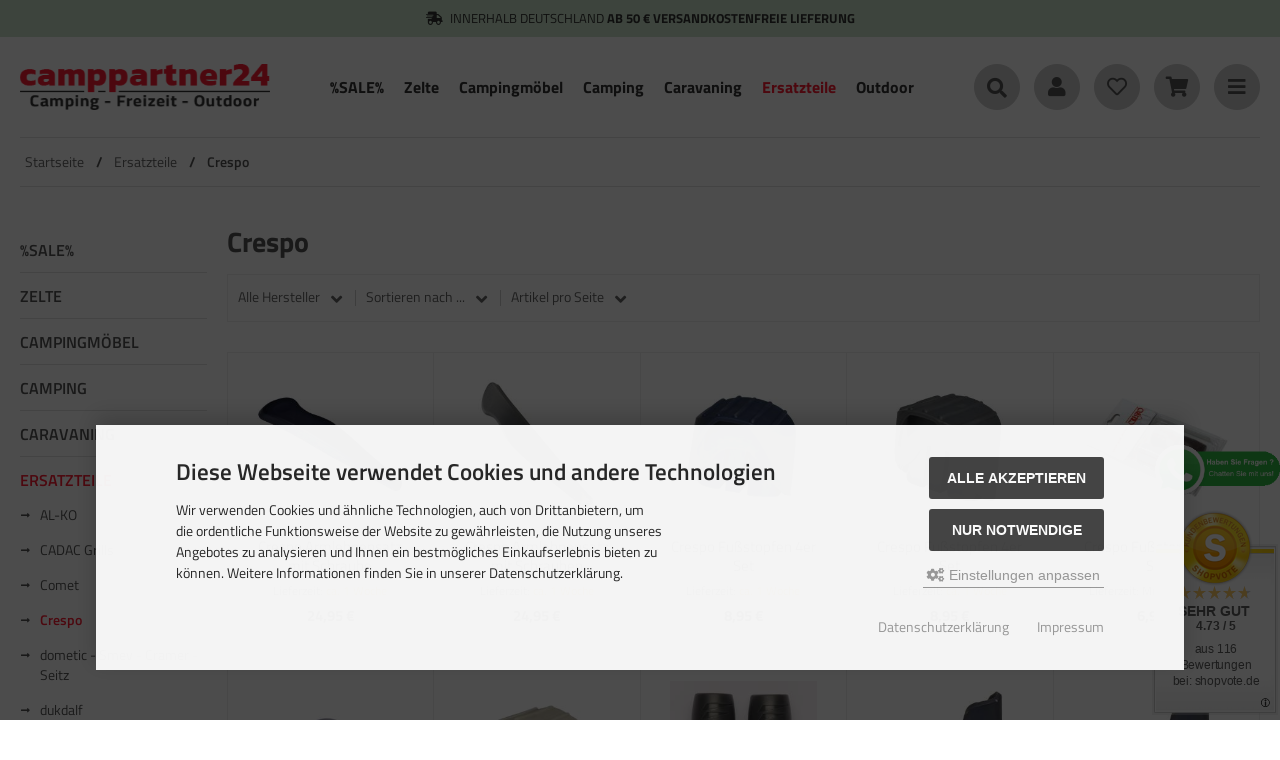

--- FILE ---
content_type: text/html; charset=iso-8859-15
request_url: https://www.camppartner24.de/Ersatzteile/Crespo.html
body_size: 38623
content:
<!DOCTYPE html>
<html lang="de">
<head>
<meta charset="iso-8859-15" />
<meta name="viewport" content="width=device-width, initial-scale=1.0, user-scalable=yes" />
<title>Ersatzteile für Crespo Campingmöbel</title>
<meta name="keywords" content="Ersatzteile für Crespo Campingmöbel, Crespo Ersatzteile" />
<meta name="description" content="Ersatzteile für Crespo Campingmöbel" />
<meta name="robots" content="index,follow" />
<meta name="author" content="camppartner24 GmbH" />
<meta name="revisit-after" content="5 days" />
<meta name="google-site-verification" content="7e4VgpehKmxoAzAMgZTj0_lsckkLsQpwKEu16bvAEeQ" />
<link rel="canonical" href="https://www.camppartner24.de/Ersatzteile/Crespo.html" />
<link rel="icon" type="image/png" sizes="16x16" href="https://www.camppartner24.de/templates/tpl_modified_responsive/favicons/favicon-16x16.png" />
<link rel="icon" type="image/png" sizes="32x32" href="https://www.camppartner24.de/templates/tpl_modified_responsive/favicons/favicon-32x32.png" />
<link rel="shortcut icon" href="https://www.camppartner24.de/templates/tpl_modified_responsive/favicons/favicon.ico" />
<link rel="apple-touch-icon" href="https://www.camppartner24.de/templates/tpl_modified_responsive/favicons/apple-touch-icon.png" />
<link rel="mask-icon" href="https://www.camppartner24.de/templates/tpl_modified_responsive/favicons/safari-pinned-tab.svg" color="#888888" />
<meta name="msapplication-TileColor" content="#ffffff" />
<meta name="theme-color" content="#ffffff" />
<meta name="msapplication-config" content="https://www.camppartner24.de/templates/tpl_modified_responsive/favicons/browserconfig.xml" />
<link rel="manifest" href="https://www.camppartner24.de/templates/tpl_modified_responsive/favicons/site.webmanifest" />
<!--
=========================================================
modified eCommerce Shopsoftware (c) 2009-2013 [www.modified-shop.org]
=========================================================

modified eCommerce Shopsoftware offers you highly scalable E-Commerce-Solutions and Services.
The Shopsoftware is redistributable under the GNU General Public License (Version 2) [http://www.gnu.org/licenses/gpl-2.0.html].
based on: E-Commerce Engine Copyright (c) 2006 xt:Commerce, created by Mario Zanier & Guido Winger and licensed under GNU/GPL.
Information and contribution at http://www.xt-commerce.com

=========================================================
Please visit our website: www.modified-shop.org
=========================================================
-->
<meta name="generator" content="(c) by modified eCommerce Shopsoftware 818 https://www.modified-shop.org" />
<link rel="stylesheet" href="https://www.camppartner24.de/templates/tpl_modified_responsive/stylesheet.min.css?v=1738920529" type="text/css" media="screen" />
<script type="text/javascript">
  var DIR_WS_BASE = "https://www.camppartner24.de/";
  var DIR_WS_CATALOG = "/";
  var SetSecCookie = "1";
</script>
</head>
<body>
<div id="layout_wrap"><div class="layout_topbar"><i class="fas fa-shipping-fast mr_5"></i> Innerhalb Deutschland <strong>ab 50 &euro; Versandkostenfreie Lieferung</strong></div><div class="layout_header"><div class="layout_header_content"><div class="flex_header_row"><div class="col_logo"><a href="https://www.camppartner24.de/" title="Startseite &bull; camppartner24"><img src="https://www.camppartner24.de/templates/tpl_modified_responsive/img/logo_head.png" alt="camppartner24" /></a></div><div class="col_categories"><ul class="menu_items case_1"><li class="level1"><a href="https://www.camppartner24.de/SALE.html" title="%SALE%">%SALE%</a></li><li class="level1"><a href="https://www.camppartner24.de/Zelte.html" title="Zelte">Zelte</a><div class="mega_menu"><ul class="cf"><li class="overview level2"><a href="https://www.camppartner24.de/Zelte.html" title="Zelte"><i class="fas fa-arrow-circle-right"></i>Alle Artikel aus  Zelte</a></li><li class="level2"><a href="https://www.camppartner24.de/Zelte/Campingzelte.html" title="Campingzelte">Campingzelte</a><ul class="cf"><li class="overview level3"><a href="https://www.camppartner24.de/Zelte/Campingzelte.html" title="Campingzelte"><i class="fas fa-arrow-circle-right"></i>Alle Artikel aus  Campingzelte</a></li><li class="level3"><a href="https://www.camppartner24.de/Zelte/Campingzelte/Gestaengezelte.html" title="Gest&auml;ngezelte">Gestängezelte</a></li><li class="level3"><a href="https://www.camppartner24.de/Zelte/Campingzelte/Luftzelte.html" title="Luftzelte">Luftzelte</a></li></ul></li><li class="level2"><a href="https://www.camppartner24.de/Zelte/Mehrzweckzelte.html" title="Mehrzweckzelte">Mehrzweckzelte</a></li><li class="level2"><a href="https://www.camppartner24.de/Zelte/Pavillons.html" title="Pavillons">Pavillons</a></li><li class="level2"><a href="https://www.camppartner24.de/Zelte/Sonnendaecher-Tarps.html" title="Sonnend&auml;cher / Tarps">Sonnendächer / Tarps</a></li><li class="level2"><a href="https://www.camppartner24.de/Zelte/Trekkingzelte.html" title="Trekkingzelte">Trekkingzelte</a></li><li class="level2"><a href="https://www.camppartner24.de/Zelte/Vorzelte-Bus.html" title="Vorzelte (Bus)">Vorzelte (Bus)</a><ul class="cf"><li class="overview level3"><a href="https://www.camppartner24.de/Zelte/Vorzelte-Bus.html" title="Vorzelte (Bus)"><i class="fas fa-arrow-circle-right"></i>Alle Artikel aus  Vorzelte (Bus)</a></li><li class="level3"><a href="https://www.camppartner24.de/Zelte/Vorzelte-Bus/Gestaengezelte-fuer-Busse.html" title="Gest&auml;ngezelte f&uuml;r Busse">Gestängezelte für Busse</a></li><li class="level3"><a href="https://www.camppartner24.de/Zelte/Vorzelte-Bus/Luftzelte-fuer-Busse.html" title="Luftzelte f&uuml;r Busse">Luftzelte für Busse</a></li></ul></li><li class="level2"><a href="https://www.camppartner24.de/Zelte/Vorzelte-Caravan.html" title="Vorzelte (Caravan)">Vorzelte (Caravan)</a><ul class="cf"><li class="overview level3"><a href="https://www.camppartner24.de/Zelte/Vorzelte-Caravan.html" title="Vorzelte (Caravan)"><i class="fas fa-arrow-circle-right"></i>Alle Artikel aus  Vorzelte (Caravan)</a></li><li class="level3"><a href="https://www.camppartner24.de/Zelte/Vorzelte-Caravan/Gestaengevorzelte-fuer-Caravan.html" title="Gest&auml;ngevorzelte f&uuml;r Caravan">Gestängevorzelte für Caravan</a></li><li class="level3"><a href="https://www.camppartner24.de/Zelte/Vorzelte-Caravan/Luftvorzelte-fuer-Caravan.html" title="Luftvorzelte f&uuml;r Caravan">Luftvorzelte für Caravan</a></li></ul></li><li class="level2"><a href="https://www.camppartner24.de/Zelte/Vorzelte-Wohnmobil-Kastenwagen.html" title="Vorzelte (Wohnmobil Kastenwagen)">Vorzelte (Wohnmobil Kastenwagen)</a><ul class="cf"><li class="overview level3"><a href="https://www.camppartner24.de/Zelte/Vorzelte-Wohnmobil-Kastenwagen.html" title="Vorzelte (Wohnmobil Kastenwagen)"><i class="fas fa-arrow-circle-right"></i>Alle Artikel aus  Vorzelte (Wohnmobil Kastenwagen)</a></li><li class="level3"><a href="https://www.camppartner24.de/Zelte/Vorzelte-Wohnmobil-Kastenwagen/Luftvorzelte-fuer-Wohnmobile-und-Kastenwagen.html" title="Luftvorzelte f&uuml;r Wohnmobile und Kastenwagen">Luftvorzelte für Wohnmobile und Kastenwagen</a></li></ul></li><li class="level2"><a href="https://www.camppartner24.de/Zelte/Wind-und-Sonnenschutz.html" title="Wind- und Sonnenschutz">Wind- und Sonnenschutz</a></li><li class="level2"><a href="https://www.camppartner24.de/Zelte/Zubehoer.html" title="Zubeh&ouml;r">Zubehör</a><ul class="cf"><li class="overview level3"><a href="https://www.camppartner24.de/Zelte/Zubehoer.html" title="Zubeh&ouml;r"><i class="fas fa-arrow-circle-right"></i>Alle Artikel aus  Zubehör</a></li><li class="level3"><a href="https://www.camppartner24.de/Zelte/Zubehoer/Bodenbelaege.html" title="Bodenbel&auml;ge">Bodenbeläge</a></li><li class="level3"><a href="https://www.camppartner24.de/Zelte/Zubehoer/Heringe.html" title="Heringe">Heringe</a></li><li class="level3"><a href="https://www.camppartner24.de/Zelte/Zubehoer/Packsaecke.html" title="Packs&auml;cke">Packsäcke</a></li><li class="level3"><a href="https://www.camppartner24.de/Zelte/Zubehoer/Reparatur.html" title="Reparatur">Reparatur</a></li><li class="level3"><a href="https://www.camppartner24.de/Zelte/Zubehoer/Schleusen.html" title="Schleusen">Schleusen</a></li><li class="level3"><a href="https://www.camppartner24.de/Zelte/Zubehoer/Sonstiges.html" title="Sonstiges">Sonstiges</a></li><li class="level3"><a href="https://www.camppartner24.de/Zelte/Zubehoer/Zelterweiterungen-Front-Side-Extension-Canopy.html" title="Zelterweiterungen - Front Side Extension - Canopy">Zelterweiterungen - Front Side Extension - Canopy</a></li><li class="level3"><a href="https://www.camppartner24.de/Zelte/Zubehoer/Zeltgestaenge.html" title="Zeltgest&auml;nge">Zeltgestänge</a></li><li class="level3"><a href="https://www.camppartner24.de/Zelte/Zubehoer/Zeltteppiche.html" title="Zeltteppiche">Zeltteppiche</a></li><li class="level3"><a href="https://www.camppartner24.de/Zelte/Zubehoer/Zeltunterlagen.html" title="Zeltunterlagen">Zeltunterlagen</a></li></ul></li></ul></div></li><li class="level1"><a href="https://www.camppartner24.de/Campingmoebel.html" title="Campingm&ouml;bel">Campingmöbel</a><div class="mega_menu"><ul class="cf"><li class="overview level2"><a href="https://www.camppartner24.de/Campingmoebel.html" title="Campingm&ouml;bel"><i class="fas fa-arrow-circle-right"></i>Alle Artikel aus  Campingmöbel</a></li><li class="level2"><a href="https://www.camppartner24.de/Campingmoebel/Aufblasmoebel.html" title="Aufblasm&ouml;bel">Aufblasmöbel</a></li><li class="level2"><a href="https://www.camppartner24.de/Campingmoebel/Campingschraenke.html" title="Campingschr&auml;nke">Campingschränke</a></li><li class="level2"><a href="https://www.camppartner24.de/Campingmoebel/Campingstuehle.html" title="Campingst&uuml;hle">Campingstühle</a><ul class="cf"><li class="overview level3"><a href="https://www.camppartner24.de/Campingmoebel/Campingstuehle.html" title="Campingst&uuml;hle"><i class="fas fa-arrow-circle-right"></i>Alle Artikel aus  Campingstühle</a></li><li class="level3"><a href="https://www.camppartner24.de/Campingmoebel/Campingstuehle/Faltstuehle.html" title="Faltst&uuml;hle">Faltstühle</a></li><li class="level3"><a href="https://www.camppartner24.de/Campingmoebel/Campingstuehle/Klappstuehle.html" title="Klappst&uuml;hle">Klappstühle</a></li><li class="level3"><a href="https://www.camppartner24.de/Campingmoebel/Campingstuehle/Stuhlzubehoer.html" title="Stuhlzubeh&ouml;r">Stuhlzubehör</a></li></ul></li><li class="level2"><a href="https://www.camppartner24.de/Campingmoebel/Campingtische.html" title="Campingtische">Campingtische</a></li><li class="level2"><a href="https://www.camppartner24.de/Campingmoebel/Feldbetten.html" title="Feldbetten">Feldbetten</a></li><li class="level2"><a href="https://www.camppartner24.de/Campingmoebel/Klapphocker.html" title="Klapphocker">Klapphocker</a></li><li class="level2"><a href="https://www.camppartner24.de/Campingmoebel/Relaxliegen.html" title="Relaxliegen">Relaxliegen</a></li><li class="level2"><a href="https://www.camppartner24.de/Campingmoebel/Sonnenliegen.html" title="Sonnenliegen">Sonnenliegen</a></li><li class="level2"><a href="https://www.camppartner24.de/Campingmoebel/Stuhl-und-Tischsets.html" title="Stuhl- und Tischsets">Stuhl- und Tischsets</a></li></ul></div></li><li class="level1"><a href="https://www.camppartner24.de/Camping.html" title="Camping">Camping</a><div class="mega_menu"><ul class="cf"><li class="overview level2"><a href="https://www.camppartner24.de/Camping.html" title="Camping"><i class="fas fa-arrow-circle-right"></i>Alle Artikel aus  Camping</a></li><li class="level2"><a href="https://www.camppartner24.de/Camping/Campinghaushalt.html" title="Campinghaushalt">Campinghaushalt</a><ul class="cf"><li class="overview level3"><a href="https://www.camppartner24.de/Camping/Campinghaushalt.html" title="Campinghaushalt"><i class="fas fa-arrow-circle-right"></i>Alle Artikel aus  Campinghaushalt</a></li><li class="level3"><a href="https://www.camppartner24.de/Camping/Campinghaushalt/Allerlei-Nuetzliches.html" title="Allerlei N&uuml;tzliches">Allerlei Nützliches</a></li><li class="level3"><a href="https://www.camppartner24.de/Camping/Campinghaushalt/Backoefen.html" title="Back&ouml;fen">Backöfen</a></li><li class="level3"><a href="https://www.camppartner24.de/Camping/Campinghaushalt/Besteck.html" title="Besteck">Besteck</a></li><li class="level3"><a href="https://www.camppartner24.de/Camping/Campinghaushalt/Campinggeschirr-Einzeln.html" title="Campinggeschirr Einzeln">Campinggeschirr Einzeln</a><ul class="cf"><li class="overview level4"><a href="https://www.camppartner24.de/Camping/Campinghaushalt/Campinggeschirr-Einzeln.html" title="Campinggeschirr Einzeln"><i class="fas fa-arrow-circle-right"></i>Alle Artikel aus  Campinggeschirr Einzeln</a></li><li class="level4"><a href="https://www.camppartner24.de/Camping/Campinghaushalt/Campinggeschirr-Einzeln/Brunner-Geschirr.html" title="Brunner Geschirr">Brunner Geschirr</a></li><li class="level4"><a href="https://www.camppartner24.de/Camping/Campinghaushalt/Campinggeschirr-Einzeln/Gimex-Geschirr.html" title="Gimex Geschirr">Gimex Geschirr</a></li><li class="level4"><a href="https://www.camppartner24.de/Camping/Campinghaushalt/Campinggeschirr-Einzeln/Waca.html" title="Waca">Waca</a></li></ul></li><li class="level3"><a href="https://www.camppartner24.de/Camping/Campinghaushalt/Campinggeschirr-Sets.html" title="Campinggeschirr Sets">Campinggeschirr Sets</a></li><li class="level3"><a href="https://www.camppartner24.de/Camping/Campinghaushalt/Campingkocher.html" title="Campingkocher">Campingkocher</a></li><li class="level3"><a href="https://www.camppartner24.de/Camping/Campinghaushalt/Faltgeschirr.html" title="Faltgeschirr">Faltgeschirr</a></li><li class="level3"><a href="https://www.camppartner24.de/Camping/Campinghaushalt/Fussmatten.html" title="Fu&szlig;matten">Fußmatten</a></li><li class="level3"><a href="https://www.camppartner24.de/Camping/Campinghaushalt/Glaeser-und-Becher.html" title="Gl&auml;ser und Becher">Gläser und Becher</a></li><li class="level3"><a href="https://www.camppartner24.de/Camping/Campinghaushalt/Kaffee-und-Tee.html" title="Kaffee und Tee">Kaffee und Tee</a></li><li class="level3"><a href="https://www.camppartner24.de/Camping/Campinghaushalt/Luftentfeuchter.html" title="Luftentfeuchter">Luftentfeuchter</a></li><li class="level3"><a href="https://www.camppartner24.de/Camping/Campinghaushalt/Sonstiges.html" title="Sonstiges">Sonstiges</a></li><li class="level3"><a href="https://www.camppartner24.de/Camping/Campinghaushalt/Toepfe-und-Pfannen.html" title="T&ouml;pfe und Pfannen">Töpfe und Pfannen</a></li><li class="level3"><a href="https://www.camppartner24.de/Camping/Campinghaushalt/Trittstufen.html" title="Trittstufen">Trittstufen</a></li><li class="level3"><a href="https://www.camppartner24.de/Camping/Campinghaushalt/Wasserkessel.html" title="Wasserkessel">Wasserkessel</a></li></ul></li><li class="level2"><a href="https://www.camppartner24.de/Camping/Kuehlen.html" title="K&uuml;hlen">Kühlen</a><ul class="cf"><li class="overview level3"><a href="https://www.camppartner24.de/Camping/Kuehlen.html" title="K&uuml;hlen"><i class="fas fa-arrow-circle-right"></i>Alle Artikel aus  Kühlen</a></li><li class="level3"><a href="https://www.camppartner24.de/Camping/Kuehlen/Kuehlboxen.html" title="K&uuml;hlboxen">Kühlboxen</a></li><li class="level3"><a href="https://www.camppartner24.de/Camping/Kuehlen/Zubehoer.html" title="Zubeh&ouml;r">Zubehör</a></li></ul></li><li class="level2"><a href="https://www.camppartner24.de/Camping/Literatur.html" title="Literatur">Literatur</a></li><li class="level2"><a href="https://www.camppartner24.de/Camping/Reinigen-und-Pflegen.html" title="Reinigen und Pflegen">Reinigen und Pflegen</a><ul class="cf"><li class="overview level3"><a href="https://www.camppartner24.de/Camping/Reinigen-und-Pflegen.html" title="Reinigen und Pflegen"><i class="fas fa-arrow-circle-right"></i>Alle Artikel aus  Reinigen und Pflegen</a></li><li class="level3"><a href="https://www.camppartner24.de/Camping/Reinigen-und-Pflegen/Pflegen.html" title="Pflegen">Pflegen</a></li><li class="level3"><a href="https://www.camppartner24.de/Camping/Reinigen-und-Pflegen/Reinigen.html" title="Reinigen">Reinigen</a></li><li class="level3"><a href="https://www.camppartner24.de/Camping/Reinigen-und-Pflegen/Reparieren.html" title="Reparieren">Reparieren</a></li></ul></li></ul></div></li><li class="level1"><a href="https://www.camppartner24.de/Caravaning.html" title="Caravaning">Caravaning</a><div class="mega_menu"><ul class="cf"><li class="overview level2"><a href="https://www.camppartner24.de/Caravaning.html" title="Caravaning"><i class="fas fa-arrow-circle-right"></i>Alle Artikel aus  Caravaning</a></li><li class="level2"><a href="https://www.camppartner24.de/Caravaning/Abdeckungen-Vorhaenge.html" title="Abdeckungen / Vorh&auml;nge">Abdeckungen / Vorhänge</a><ul class="cf"><li class="overview level3"><a href="https://www.camppartner24.de/Caravaning/Abdeckungen-Vorhaenge.html" title="Abdeckungen / Vorh&auml;nge"><i class="fas fa-arrow-circle-right"></i>Alle Artikel aus  Abdeckungen / Vorhänge</a></li><li class="level3"><a href="https://www.camppartner24.de/Caravaning/Abdeckungen-Vorhaenge/Deichselhauben.html" title="Deichselhauben">Deichselhauben</a></li><li class="level3"><a href="https://www.camppartner24.de/Caravaning/Abdeckungen-Vorhaenge/Isoliermatten.html" title="Isoliermatten">Isoliermatten</a></li><li class="level3"><a href="https://www.camppartner24.de/Caravaning/Abdeckungen-Vorhaenge/Schuerzen.html" title="Sch&uuml;rzen">Schürzen</a></li><li class="level3"><a href="https://www.camppartner24.de/Caravaning/Abdeckungen-Vorhaenge/Schutzhuellen-fuer-Caravans.html" title="Schutzh&uuml;llen f&uuml;r Caravans">Schutzhüllen für Caravans</a></li><li class="level3"><a href="https://www.camppartner24.de/Caravaning/Abdeckungen-Vorhaenge/Schutzhuellen-fuer-Wohnmobile.html" title="Schutzh&uuml;llen f&uuml;r Wohnmobile">Schutzhüllen für Wohnmobile</a></li><li class="level3"><a href="https://www.camppartner24.de/Caravaning/Abdeckungen-Vorhaenge/Thermomatten.html" title="Thermomatten">Thermomatten</a></li><li class="level3"><a href="https://www.camppartner24.de/Caravaning/Abdeckungen-Vorhaenge/Vorhaenge.html" title="Vorh&auml;nge">Vorhänge</a></li></ul></li><li class="level2"><a href="https://www.camppartner24.de/Caravaning/Audio-Video.html" title="Audio/Video">Audio/Video</a><ul class="cf"><li class="overview level3"><a href="https://www.camppartner24.de/Caravaning/Audio-Video.html" title="Audio/Video"><i class="fas fa-arrow-circle-right"></i>Alle Artikel aus  Audio/Video</a></li><li class="level3"><a href="https://www.camppartner24.de/Caravaning/Audio-Video/TFT-Halterungen.html" title="TFT Halterungen">TFT Halterungen</a></li></ul></li><li class="level2"><a href="https://www.camppartner24.de/Caravaning/Beschlaege.html" title="Beschl&auml;ge">Beschläge</a></li><li class="level2"><a href="https://www.camppartner24.de/Caravaning/Betten-und-Zubehoer.html" title="Betten und Zubeh&ouml;r">Betten und Zubehör</a></li><li class="level2"><a href="https://www.camppartner24.de/Caravaning/Elektrik.html" title="Elektrik">Elektrik</a><ul class="cf"><li class="overview level3"><a href="https://www.camppartner24.de/Caravaning/Elektrik.html" title="Elektrik"><i class="fas fa-arrow-circle-right"></i>Alle Artikel aus  Elektrik</a></li><li class="level3"><a href="https://www.camppartner24.de/Caravaning/Elektrik/Booster.html" title="Booster">Booster</a></li><li class="level3"><a href="https://www.camppartner24.de/Caravaning/Elektrik/Kabel.html" title="Kabel">Kabel</a></li><li class="level3"><a href="https://www.camppartner24.de/Caravaning/Elektrik/Kfz-Adapter.html" title="Kfz-Adapter">Kfz-Adapter</a></li><li class="level3"><a href="https://www.camppartner24.de/Caravaning/Elektrik/Ladegeraete.html" title="Ladeger&auml;te">Ladegeräte</a></li><li class="level3"><a href="https://www.camppartner24.de/Caravaning/Elektrik/Leuchten.html" title="Leuchten">Leuchten</a></li><li class="level3"><a href="https://www.camppartner24.de/Caravaning/Elektrik/Leuchtmittel.html" title="Leuchtmittel">Leuchtmittel</a><ul class="cf"><li class="overview level4"><a href="https://www.camppartner24.de/Caravaning/Elektrik/Leuchtmittel.html" title="Leuchtmittel"><i class="fas fa-arrow-circle-right"></i>Alle Artikel aus  Leuchtmittel</a></li><li class="level4"><a href="https://www.camppartner24.de/Caravaning/Elektrik/Leuchtmittel/Gluehbirnen.html" title="Gl&uuml;hbirnen">Glühbirnen</a></li><li class="level4"><a href="https://www.camppartner24.de/Caravaning/Elektrik/Leuchtmittel/LED-Leuchtmittel.html" title="LED Leuchtmittel">LED Leuchtmittel</a></li></ul></li><li class="level3"><a href="https://www.camppartner24.de/Caravaning/Elektrik/Schalter-und-Dosen.html" title="Schalter und Dosen">Schalter und Dosen</a></li><li class="level3"><a href="https://www.camppartner24.de/Caravaning/Elektrik/Sicherungen.html" title="Sicherungen">Sicherungen</a></li><li class="level3"><a href="https://www.camppartner24.de/Caravaning/Elektrik/Stecker-Kupplungen.html" title="Stecker/Kupplungen">Stecker/Kupplungen</a></li><li class="level3"><a href="https://www.camppartner24.de/Caravaning/Elektrik/Stromversorgung.html" title="Stromversorgung">Stromversorgung</a></li><li class="level3"><a href="https://www.camppartner24.de/Caravaning/Elektrik/Ueberwachung.html" title="&Uuml;berwachung">Überwachung</a></li><li class="level3"><a href="https://www.camppartner24.de/Caravaning/Elektrik/Wechselrichter.html" title="Wechselrichter">Wechselrichter</a></li><li class="level3"><a href="https://www.camppartner24.de/Caravaning/Elektrik/Zubehoer.html" title="Zubeh&ouml;r">Zubehör</a></li></ul></li><li class="level2"><a href="https://www.camppartner24.de/Caravaning/Energie.html" title="Energie">Energie</a><ul class="cf"><li class="overview level3"><a href="https://www.camppartner24.de/Caravaning/Energie.html" title="Energie"><i class="fas fa-arrow-circle-right"></i>Alle Artikel aus  Energie</a></li><li class="level3"><a href="https://www.camppartner24.de/Caravaning/Energie/Batterien.html" title="Batterien">Batterien</a></li><li class="level3"><a href="https://www.camppartner24.de/Caravaning/Energie/Brennstoffzellen.html" title="Brennstoffzellen">Brennstoffzellen</a></li><li class="level3"><a href="https://www.camppartner24.de/Caravaning/Energie/Gasversorgung.html" title="Gasversorgung">Gasversorgung</a><ul class="cf"><li class="overview level4"><a href="https://www.camppartner24.de/Caravaning/Energie/Gasversorgung.html" title="Gasversorgung"><i class="fas fa-arrow-circle-right"></i>Alle Artikel aus  Gasversorgung</a></li><li class="level4"><a href="https://www.camppartner24.de/Caravaning/Energie/Gasversorgung/Druckregler.html" title="Druckregler">Druckregler</a></li><li class="level4"><a href="https://www.camppartner24.de/Caravaning/Energie/Gasversorgung/Gas.html" title="Gas">Gas</a></li><li class="level4"><a href="https://www.camppartner24.de/Caravaning/Energie/Gasversorgung/Gasschlaeuche.html" title="Gasschl&auml;uche">Gasschläuche</a></li><li class="level4"><a href="https://www.camppartner24.de/Caravaning/Energie/Gasversorgung/Zubehoer.html" title="Zubeh&ouml;r">Zubehör</a></li></ul></li><li class="level3"><a href="https://www.camppartner24.de/Caravaning/Energie/Oel-Petroleum.html" title="&Ouml;l-Petroleum">Öl-Petroleum</a></li><li class="level3"><a href="https://www.camppartner24.de/Caravaning/Energie/Solartechnik.html" title="Solartechnik">Solartechnik</a><ul class="cf"><li class="overview level4"><a href="https://www.camppartner24.de/Caravaning/Energie/Solartechnik.html" title="Solartechnik"><i class="fas fa-arrow-circle-right"></i>Alle Artikel aus  Solartechnik</a></li><li class="level4"><a href="https://www.camppartner24.de/Caravaning/Energie/Solartechnik/Laderegler.html" title="Laderegler">Laderegler</a></li><li class="level4"><a href="https://www.camppartner24.de/Caravaning/Energie/Solartechnik/Zubehoer.html" title="Zubeh&ouml;r">Zubehör</a></li></ul></li></ul></li><li class="level2"><a href="https://www.camppartner24.de/Caravaning/Fahrradtraeger.html" title="Fahrradtr&auml;ger">Fahrradträger</a><ul class="cf"><li class="overview level3"><a href="https://www.camppartner24.de/Caravaning/Fahrradtraeger.html" title="Fahrradtr&auml;ger"><i class="fas fa-arrow-circle-right"></i>Alle Artikel aus  Fahrradträger</a></li><li class="level3"><a href="https://www.camppartner24.de/Caravaning/Fahrradtraeger/Abstandshalter.html" title="Abstandshalter">Abstandshalter</a></li><li class="level3"><a href="https://www.camppartner24.de/Caravaning/Fahrradtraeger/Zubehoer.html" title="Zubeh&ouml;r">Zubehör</a></li><li class="level3"><a href="https://www.camppartner24.de/Caravaning/Fahrradtraeger/Zusatzschienen.html" title="Zusatzschienen">Zusatzschienen</a></li></ul></li><li class="level2"><a href="https://www.camppartner24.de/Caravaning/Fahrzeugtechnik.html" title="Fahrzeugtechnik">Fahrzeugtechnik</a><ul class="cf"><li class="overview level3"><a href="https://www.camppartner24.de/Caravaning/Fahrzeugtechnik.html" title="Fahrzeugtechnik"><i class="fas fa-arrow-circle-right"></i>Alle Artikel aus  Fahrzeugtechnik</a></li><li class="level3"><a href="https://www.camppartner24.de/Caravaning/Fahrzeugtechnik/Allerlei-Nuetzliches.html" title="Allerlei N&uuml;tzliches">Allerlei Nützliches</a></li><li class="level3"><a href="https://www.camppartner24.de/Caravaning/Fahrzeugtechnik/Be-und-Entlueftung.html" title="Be- und Entl&uuml;ftung">Be- und Entlüftung</a></li><li class="level3"><a href="https://www.camppartner24.de/Caravaning/Fahrzeugtechnik/Dachboxen-Gepaeckboxen.html" title="Dachboxen / Gep&auml;ckboxen">Dachboxen / Gepäckboxen</a></li><li class="level3"><a href="https://www.camppartner24.de/Caravaning/Fahrzeugtechnik/Dachhauben-und-Zubehoer.html" title="Dachhauben und Zubeh&ouml;r">Dachhauben und Zubehör</a></li><li class="level3"><a href="https://www.camppartner24.de/Caravaning/Fahrzeugtechnik/Dachreling.html" title="Dachreling">Dachreling</a></li><li class="level3"><a href="https://www.camppartner24.de/Caravaning/Fahrzeugtechnik/Einbaukocher-und-spuelen.html" title="Einbaukocher und -sp&uuml;len">Einbaukocher und -spülen</a></li><li class="level3"><a href="https://www.camppartner24.de/Caravaning/Fahrzeugtechnik/Einparkhilfen-Rueckfahrkameras.html" title="Einparkhilfen / R&uuml;ckfahrkameras">Einparkhilfen / Rückfahrkameras</a></li><li class="level3"><a href="https://www.camppartner24.de/Caravaning/Fahrzeugtechnik/Fahrwerk-und-Chassis.html" title="Fahrwerk und Chassis">Fahrwerk und Chassis</a><ul class="cf"><li class="overview level4"><a href="https://www.camppartner24.de/Caravaning/Fahrzeugtechnik/Fahrwerk-und-Chassis.html" title="Fahrwerk und Chassis"><i class="fas fa-arrow-circle-right"></i>Alle Artikel aus  Fahrwerk und Chassis</a></li><li class="level4"><a href="https://www.camppartner24.de/Caravaning/Fahrzeugtechnik/Fahrwerk-und-Chassis/Fahrwerk.html" title="Fahrwerk">Fahrwerk</a></li><li class="level4"><a href="https://www.camppartner24.de/Caravaning/Fahrzeugtechnik/Fahrwerk-und-Chassis/Kupplungen.html" title="Kupplungen">Kupplungen</a></li><li class="level4"><a href="https://www.camppartner24.de/Caravaning/Fahrzeugtechnik/Fahrwerk-und-Chassis/Raeder.html" title="R&auml;der">Räder</a></li><li class="level4"><a href="https://www.camppartner24.de/Caravaning/Fahrzeugtechnik/Fahrwerk-und-Chassis/Serviceklappen.html" title="Serviceklappen">Serviceklappen</a></li><li class="level4"><a href="https://www.camppartner24.de/Caravaning/Fahrzeugtechnik/Fahrwerk-und-Chassis/Stuetzen.html" title="St&uuml;tzen">Stützen</a></li><li class="level4"><a href="https://www.camppartner24.de/Caravaning/Fahrzeugtechnik/Fahrwerk-und-Chassis/Trittstufen-festmontiert.html" title="Trittstufen - festmontiert">Trittstufen - festmontiert</a></li></ul></li><li class="level3"><a href="https://www.camppartner24.de/Caravaning/Fahrzeugtechnik/Fenster.html" title="Fenster">Fenster</a><ul class="cf"><li class="overview level4"><a href="https://www.camppartner24.de/Caravaning/Fahrzeugtechnik/Fenster.html" title="Fenster"><i class="fas fa-arrow-circle-right"></i>Alle Artikel aus  Fenster</a></li><li class="level4"><a href="https://www.camppartner24.de/Caravaning/Fahrzeugtechnik/Fenster/Ausstellfenster.html" title="Ausstellfenster">Ausstellfenster</a></li><li class="level4"><a href="https://www.camppartner24.de/Caravaning/Fahrzeugtechnik/Fenster/Schiebefenster.html" title="Schiebefenster">Schiebefenster</a></li></ul></li><li class="level3"><a href="https://www.camppartner24.de/Caravaning/Fahrzeugtechnik/Keile.html" title="Keile">Keile</a></li><li class="level3"><a href="https://www.camppartner24.de/Caravaning/Fahrzeugtechnik/Leisten-und-Profile.html" title="Leisten und Profile">Leisten und Profile</a></li><li class="level3"><a href="https://www.camppartner24.de/Caravaning/Fahrzeugtechnik/Leitern.html" title="Leitern">Leitern</a></li><li class="level3"><a href="https://www.camppartner24.de/Caravaning/Fahrzeugtechnik/Leuchten.html" title="Leuchten">Leuchten</a></li><li class="level3"><a href="https://www.camppartner24.de/Caravaning/Fahrzeugtechnik/Rollos.html" title="Rollos">Rollos</a></li><li class="level3"><a href="https://www.camppartner24.de/Caravaning/Fahrzeugtechnik/Sicherheit.html" title="Sicherheit">Sicherheit</a><ul class="cf"><li class="overview level4"><a href="https://www.camppartner24.de/Caravaning/Fahrzeugtechnik/Sicherheit.html" title="Sicherheit"><i class="fas fa-arrow-circle-right"></i>Alle Artikel aus  Sicherheit</a></li><li class="level4"><a href="https://www.camppartner24.de/Caravaning/Fahrzeugtechnik/Sicherheit/Alarmanlagen.html" title="Alarmanlagen">Alarmanlagen</a></li><li class="level4"><a href="https://www.camppartner24.de/Caravaning/Fahrzeugtechnik/Sicherheit/Schilder.html" title="Schilder">Schilder</a></li><li class="level4"><a href="https://www.camppartner24.de/Caravaning/Fahrzeugtechnik/Sicherheit/Sicherungen-Schloesser.html" title="Sicherungen - Schl&ouml;sser">Sicherungen - Schlösser</a></li><li class="level4"><a href="https://www.camppartner24.de/Caravaning/Fahrzeugtechnik/Sicherheit/Tresore-Safes.html" title="Tresore - Safes">Tresore - Safes</a></li><li class="level4"><a href="https://www.camppartner24.de/Caravaning/Fahrzeugtechnik/Sicherheit/Warntafeln.html" title="Warntafeln">Warntafeln</a></li></ul></li><li class="level3"><a href="https://www.camppartner24.de/Caravaning/Fahrzeugtechnik/Spiegel.html" title="Spiegel">Spiegel</a><ul class="cf"><li class="overview level4"><a href="https://www.camppartner24.de/Caravaning/Fahrzeugtechnik/Spiegel.html" title="Spiegel"><i class="fas fa-arrow-circle-right"></i>Alle Artikel aus  Spiegel</a></li><li class="level4"><a href="https://www.camppartner24.de/Caravaning/Fahrzeugtechnik/Spiegel/EMUK.html" title="EMUK">EMUK</a></li><li class="level4"><a href="https://www.camppartner24.de/Caravaning/Fahrzeugtechnik/Spiegel/Oppi.html" title="Oppi">Oppi</a></li><li class="level4"><a href="https://www.camppartner24.de/Caravaning/Fahrzeugtechnik/Spiegel/Sonstige.html" title="Sonstige">Sonstige</a></li></ul></li><li class="level3"><a href="https://www.camppartner24.de/Caravaning/Fahrzeugtechnik/Teppiche.html" title="Teppiche">Teppiche</a></li><li class="level3"><a href="https://www.camppartner24.de/Caravaning/Fahrzeugtechnik/Waagen.html" title="Waagen">Waagen</a></li></ul></li><li class="level2"><a href="https://www.camppartner24.de/Caravaning/Heizen-und-Kuehlen.html" title="Heizen und K&uuml;hlen">Heizen und Kühlen</a><ul class="cf"><li class="overview level3"><a href="https://www.camppartner24.de/Caravaning/Heizen-und-Kuehlen.html" title="Heizen und K&uuml;hlen"><i class="fas fa-arrow-circle-right"></i>Alle Artikel aus  Heizen und Kühlen</a></li><li class="level3"><a href="https://www.camppartner24.de/Caravaning/Heizen-und-Kuehlen/Elektroheizungen.html" title="Elektroheizungen">Elektroheizungen</a></li><li class="level3"><a href="https://www.camppartner24.de/Caravaning/Heizen-und-Kuehlen/Gasheizungen.html" title="Gasheizungen">Gasheizungen</a></li><li class="level3"><a href="https://www.camppartner24.de/Caravaning/Heizen-und-Kuehlen/Heizmatten-Heizfolien.html" title="Heizmatten Heizfolien">Heizmatten Heizfolien</a></li><li class="level3"><a href="https://www.camppartner24.de/Caravaning/Heizen-und-Kuehlen/Heizungszubehoer.html" title="Heizungszubeh&ouml;r">Heizungszubehör</a></li><li class="level3"><a href="https://www.camppartner24.de/Caravaning/Heizen-und-Kuehlen/Kamine.html" title="Kamine">Kamine</a></li><li class="level3"><a href="https://www.camppartner24.de/Caravaning/Heizen-und-Kuehlen/Klimaanlagen.html" title="Klimaanlagen">Klimaanlagen</a><ul class="cf"><li class="overview level4"><a href="https://www.camppartner24.de/Caravaning/Heizen-und-Kuehlen/Klimaanlagen.html" title="Klimaanlagen"><i class="fas fa-arrow-circle-right"></i>Alle Artikel aus  Klimaanlagen</a></li><li class="level4"><a href="https://www.camppartner24.de/Caravaning/Heizen-und-Kuehlen/Klimaanlagen/Dometic-Zubehoer.html" title="Dometic Zubeh&ouml;r">Dometic Zubehör</a></li><li class="level4"><a href="https://www.camppartner24.de/Caravaning/Heizen-und-Kuehlen/Klimaanlagen/Truma-Zubehoer.html" title="Truma Zubeh&ouml;r">Truma Zubehör</a></li></ul></li><li class="level3"><a href="https://www.camppartner24.de/Caravaning/Heizen-und-Kuehlen/Kuehlschraenke.html" title="K&uuml;hlschr&auml;nke">Kühlschränke</a></li></ul></li><li class="level2"><a href="https://www.camppartner24.de/Caravaning/Markisen.html" title="Markisen">Markisen</a><ul class="cf"><li class="overview level3"><a href="https://www.camppartner24.de/Caravaning/Markisen.html" title="Markisen"><i class="fas fa-arrow-circle-right"></i>Alle Artikel aus  Markisen</a></li><li class="level3"><a href="https://www.camppartner24.de/Caravaning/Markisen/Fiamma.html" title="Fiamma">Fiamma</a><ul class="cf"><li class="overview level4"><a href="https://www.camppartner24.de/Caravaning/Markisen/Fiamma.html" title="Fiamma"><i class="fas fa-arrow-circle-right"></i>Alle Artikel aus  Fiamma</a></li><li class="level4"><a href="https://www.camppartner24.de/Caravaning/Markisen/Fiamma/Adapter-fuer-Fiamma-Markisen.html" title="Adapter f&uuml;r Fiamma Markisen">Adapter für Fiamma Markisen</a></li><li class="level4"><a href="https://www.camppartner24.de/Caravaning/Markisen/Fiamma/Fiamma-Markisen.html" title="Fiamma Markisen">Fiamma Markisen</a></li><li class="level4"><a href="https://www.camppartner24.de/Caravaning/Markisen/Fiamma/Fiamma-Markisen-Zubehoer.html" title="Fiamma Markisen Zubeh&ouml;r">Fiamma Markisen Zubehör</a></li></ul></li><li class="level3"><a href="https://www.camppartner24.de/Caravaning/Markisen/Markisen-Zubehoer.html" title="Markisen-Zubeh&ouml;r">Markisen-Zubehör</a></li><li class="level3"><a href="https://www.camppartner24.de/Caravaning/Markisen/Thule.html" title="Thule">Thule</a><ul class="cf"><li class="overview level4"><a href="https://www.camppartner24.de/Caravaning/Markisen/Thule.html" title="Thule"><i class="fas fa-arrow-circle-right"></i>Alle Artikel aus  Thule</a></li><li class="level4"><a href="https://www.camppartner24.de/Caravaning/Markisen/Thule/Thule-Markisen.html" title="Thule Markisen">Thule Markisen</a></li><li class="level4"><a href="https://www.camppartner24.de/Caravaning/Markisen/Thule/Thule-Markisen-Adapter-ausser-Serie-6.html" title="Thule Markisen Adapter au&szlig;er Serie 6">Thule Markisen Adapter außer Serie 6</a></li><li class="level4"><a href="https://www.camppartner24.de/Caravaning/Markisen/Thule/Thule-Markisen-Adapter-fuer-Serie-Serie-5-und-8.html" title="Thule Markisen Adapter f&uuml;r Serie 5 und 8">Thule Markisen Adapter für Serie 5 und 8</a></li><li class="level4"><a href="https://www.camppartner24.de/Caravaning/Markisen/Thule/Thule-Markisen-Adapter-fuer-Serie-6.html" title="Thule Markisen Adapter f&uuml;r Serie 6">Thule Markisen Adapter für Serie 6</a></li><li class="level4"><a href="https://www.camppartner24.de/Caravaning/Markisen/Thule/Thule-Markisen-Zubehoer.html" title="Thule Markisen Zubeh&ouml;r">Thule Markisen Zubehör</a></li></ul></li><li class="level3"><a href="https://www.camppartner24.de/Caravaning/Markisen/Wigo.html" title="Wigo">Wigo</a><ul class="cf"><li class="overview level4"><a href="https://www.camppartner24.de/Caravaning/Markisen/Wigo.html" title="Wigo"><i class="fas fa-arrow-circle-right"></i>Alle Artikel aus  Wigo</a></li><li class="level4"><a href="https://www.camppartner24.de/Caravaning/Markisen/Wigo/Wigo-volleingezogen.html" title="Wigo volleingezogen">Wigo volleingezogen</a></li></ul></li></ul></li><li class="level2"><a href="https://www.camppartner24.de/Caravaning/Sanitaer.html" title="Sanit&auml;r">Sanitär</a><ul class="cf"><li class="overview level3"><a href="https://www.camppartner24.de/Caravaning/Sanitaer.html" title="Sanit&auml;r"><i class="fas fa-arrow-circle-right"></i>Alle Artikel aus  Sanitär</a></li><li class="level3"><a href="https://www.camppartner24.de/Caravaning/Sanitaer/Chemie.html" title="Chemie">Chemie</a></li><li class="level3"><a href="https://www.camppartner24.de/Caravaning/Sanitaer/Hygiene.html" title="Hygiene">Hygiene</a></li><li class="level3"><a href="https://www.camppartner24.de/Caravaning/Sanitaer/Sanitaer-Zubehoer.html" title="Sanit&auml;r-Zubeh&ouml;r">Sanitär-Zubehör</a></li><li class="level3"><a href="https://www.camppartner24.de/Caravaning/Sanitaer/Toiletten.html" title="Toiletten">Toiletten</a></li></ul></li><li class="level2"><a href="https://www.camppartner24.de/Caravaning/SAT-Technik.html" title="SAT-Technik">SAT-Technik</a><ul class="cf"><li class="overview level3"><a href="https://www.camppartner24.de/Caravaning/SAT-Technik.html" title="SAT-Technik"><i class="fas fa-arrow-circle-right"></i>Alle Artikel aus  SAT-Technik</a></li><li class="level3"><a href="https://www.camppartner24.de/Caravaning/SAT-Technik/Zubehoer.html" title="Zubeh&ouml;r">Zubehör</a></li></ul></li><li class="level2"><a href="https://www.camppartner24.de/Caravaning/Wasserversorgung.html" title="Wasserversorgung">Wasserversorgung</a><ul class="cf"><li class="overview level3"><a href="https://www.camppartner24.de/Caravaning/Wasserversorgung.html" title="Wasserversorgung"><i class="fas fa-arrow-circle-right"></i>Alle Artikel aus  Wasserversorgung</a></li><li class="level3"><a href="https://www.camppartner24.de/Caravaning/Wasserversorgung/Armaturen.html" title="Armaturen">Armaturen</a></li><li class="level3"><a href="https://www.camppartner24.de/Caravaning/Wasserversorgung/Kanister.html" title="Kanister">Kanister</a></li><li class="level3"><a href="https://www.camppartner24.de/Caravaning/Wasserversorgung/Lilie-Wassersystem-WeissGELB.html" title="Lilie Wassersystem Wei&szlig;GELB">Lilie Wassersystem WeißGELB</a></li><li class="level3"><a href="https://www.camppartner24.de/Caravaning/Wasserversorgung/Pumpen.html" title="Pumpen">Pumpen</a></li><li class="level3"><a href="https://www.camppartner24.de/Caravaning/Wasserversorgung/Reich-Abwasser-Rohrsystem.html" title="Reich Abwasser Rohrsystem">Reich Abwasser Rohrsystem</a></li><li class="level3"><a href="https://www.camppartner24.de/Caravaning/Wasserversorgung/Schlaeuche.html" title="Schl&auml;uche">Schläuche</a></li><li class="level3"><a href="https://www.camppartner24.de/Caravaning/Wasserversorgung/UniQuick-Trinkwassersystem.html" title="UniQuick Trinkwassersystem">UniQuick Trinkwassersystem</a></li><li class="level3"><a href="https://www.camppartner24.de/Caravaning/Wasserversorgung/Warm-Wasser.html" title="Warm-Wasser">Warm-Wasser</a></li><li class="level3"><a href="https://www.camppartner24.de/Caravaning/Wasserversorgung/Waschbecken-Duschwannen.html" title="Waschbecken / Duschwannen">Waschbecken / Duschwannen</a></li><li class="level3"><a href="https://www.camppartner24.de/Caravaning/Wasserversorgung/Wasseranschluesse.html" title="Wasseranschl&uuml;sse">Wasseranschlüsse</a></li><li class="level3"><a href="https://www.camppartner24.de/Caravaning/Wasserversorgung/Wasserentkeimung.html" title="Wasserentkeimung">Wasserentkeimung</a></li><li class="level3"><a href="https://www.camppartner24.de/Caravaning/Wasserversorgung/Wasserfilter.html" title="Wasserfilter">Wasserfilter</a></li><li class="level3"><a href="https://www.camppartner24.de/Caravaning/Wasserversorgung/Wassertanks.html" title="Wassertanks">Wassertanks</a></li><li class="level3"><a href="https://www.camppartner24.de/Caravaning/Wasserversorgung/Zubehoer.html" title="Zubeh&ouml;r">Zubehör</a></li></ul></li></ul></div></li><li class="level1 activeparent1"><a href="https://www.camppartner24.de/Ersatzteile.html" title="Ersatzteile">Ersatzteile</a><div class="mega_menu"><ul class="cf"><li class="overview level2"><a href="https://www.camppartner24.de/Ersatzteile.html" title="Ersatzteile"><i class="fas fa-arrow-circle-right"></i>Alle Artikel aus  Ersatzteile</a></li><li class="level2"><a href="https://www.camppartner24.de/Ersatzteile/AL-KO.html" title="AL-KO">AL-KO</a><ul class="cf"><li class="overview level3"><a href="https://www.camppartner24.de/Ersatzteile/AL-KO.html" title="AL-KO"><i class="fas fa-arrow-circle-right"></i>Alle Artikel aus  AL-KO</a></li><li class="level3"><a href="https://www.camppartner24.de/Ersatzteile/AL-KO/Sicherheitskupplung-AKS-3004-ab-2011.html" title="Sicherheitskupplung AKS 3004 ab 2011">Sicherheitskupplung AKS 3004 ab 2011</a></li></ul></li><li class="level2"><a href="https://www.camppartner24.de/Ersatzteile/CADAC-Grills.html" title="CADAC Grills">CADAC Grills</a><ul class="cf"><li class="overview level3"><a href="https://www.camppartner24.de/Ersatzteile/CADAC-Grills.html" title="CADAC Grills"><i class="fas fa-arrow-circle-right"></i>Alle Artikel aus  CADAC Grills</a></li><li class="level3"><a href="https://www.camppartner24.de/Ersatzteile/CADAC-Grills/Cadac-Carri-Chef-2.html" title="Cadac Carri Chef 2">Cadac Carri Chef 2</a></li><li class="level3"><a href="https://www.camppartner24.de/Ersatzteile/CADAC-Grills/Cadac-Grillochef.html" title="Cadac Grillochef">Cadac Grillochef</a></li><li class="level3"><a href="https://www.camppartner24.de/Ersatzteile/CADAC-Grills/Cadac-Grillogas.html" title="Cadac Grillogas">Cadac Grillogas</a></li><li class="level3"><a href="https://www.camppartner24.de/Ersatzteile/CADAC-Grills/Cadac-Safari-Chef.html" title="Cadac Safari Chef">Cadac Safari Chef</a></li></ul></li><li class="level2"><a href="https://www.camppartner24.de/Ersatzteile/Comet.html" title="Comet">Comet</a></li><li class="level2 Selected active2 activeparent2"><a href="https://www.camppartner24.de/Ersatzteile/Crespo.html" title="Crespo">Crespo</a></li><li class="level2"><a href="https://www.camppartner24.de/Ersatzteile/dometic-Smev-Cramer-Seitz.html" title="dometic - Smev - Cramer - Seitz">dometic - Smev - Cramer - Seitz</a><ul class="cf"><li class="overview level3"><a href="https://www.camppartner24.de/Ersatzteile/dometic-Smev-Cramer-Seitz.html" title="dometic - Smev - Cramer - Seitz"><i class="fas fa-arrow-circle-right"></i>Alle Artikel aus  dometic - Smev - Cramer - Seitz</a></li><li class="level3"><a href="https://www.camppartner24.de/Ersatzteile/dometic-Smev-Cramer-Seitz/Kocher-und-Spuelen.html" title="Kocher und Sp&uuml;len">Kocher und Spülen</a></li><li class="level3"><a href="https://www.camppartner24.de/Ersatzteile/dometic-Smev-Cramer-Seitz/Kuehlschraenke.html" title="K&uuml;hlschr&auml;nke">Kühlschränke</a></li><li class="level3"><a href="https://www.camppartner24.de/Ersatzteile/dometic-Smev-Cramer-Seitz/Seitz-Dachhauben.html" title="Seitz Dachhauben">Seitz Dachhauben</a><ul class="cf"><li class="overview level4"><a href="https://www.camppartner24.de/Ersatzteile/dometic-Smev-Cramer-Seitz/Seitz-Dachhauben.html" title="Seitz Dachhauben"><i class="fas fa-arrow-circle-right"></i>Alle Artikel aus  Seitz Dachhauben</a></li><li class="level4"><a href="https://www.camppartner24.de/Ersatzteile/dometic-Smev-Cramer-Seitz/Seitz-Dachhauben/Seitz-Heki-1.html" title="Seitz Heki 1">Seitz Heki 1</a></li><li class="level4"><a href="https://www.camppartner24.de/Ersatzteile/dometic-Smev-Cramer-Seitz/Seitz-Dachhauben/Seitz-Heki-2.html" title="Seitz Heki 2">Seitz Heki 2</a></li><li class="level4"><a href="https://www.camppartner24.de/Ersatzteile/dometic-Smev-Cramer-Seitz/Seitz-Dachhauben/Seitz-Heki-3-4-3plus-4plus.html" title="Seitz Heki 3/4 3plus/4plus">Seitz Heki 3/4 3plus/4plus</a></li><li class="level4"><a href="https://www.camppartner24.de/Ersatzteile/dometic-Smev-Cramer-Seitz/Seitz-Dachhauben/Seitz-Micro-Heki-Style.html" title="Seitz Micro Heki Style">Seitz Micro Heki Style</a></li><li class="level4"><a href="https://www.camppartner24.de/Ersatzteile/dometic-Smev-Cramer-Seitz/Seitz-Dachhauben/Seitz-Midi-Heki.html" title="Seitz Midi-Heki">Seitz Midi-Heki</a></li><li class="level4"><a href="https://www.camppartner24.de/Ersatzteile/dometic-Smev-Cramer-Seitz/Seitz-Dachhauben/Seitz-Mini-Heki.html" title="Seitz Mini-Heki">Seitz Mini-Heki</a></li></ul></li><li class="level3"><a href="https://www.camppartner24.de/Ersatzteile/dometic-Smev-Cramer-Seitz/Seitz-Fenster.html" title="Seitz Fenster">Seitz Fenster</a></li><li class="level3"><a href="https://www.camppartner24.de/Ersatzteile/dometic-Smev-Cramer-Seitz/Seitz-Rollos.html" title="Seitz Rollos">Seitz Rollos</a></li><li class="level3"><a href="https://www.camppartner24.de/Ersatzteile/dometic-Smev-Cramer-Seitz/Seitz-Serviceklappen.html" title="Seitz Serviceklappen">Seitz Serviceklappen</a></li><li class="level3"><a href="https://www.camppartner24.de/Ersatzteile/dometic-Smev-Cramer-Seitz/Toiletten.html" title="Toiletten">Toiletten</a></li></ul></li><li class="level2"><a href="https://www.camppartner24.de/Ersatzteile/dukdalf.html" title="dukdalf">dukdalf</a></li><li class="level2"><a href="https://www.camppartner24.de/Ersatzteile/Emuk.html" title="Emuk">Emuk</a></li><li class="level2"><a href="https://www.camppartner24.de/Ersatzteile/Fiamma.html" title="Fiamma">Fiamma</a><ul class="cf"><li class="overview level3"><a href="https://www.camppartner24.de/Ersatzteile/Fiamma.html" title="Fiamma"><i class="fas fa-arrow-circle-right"></i>Alle Artikel aus  Fiamma</a></li><li class="level3"><a href="https://www.camppartner24.de/Ersatzteile/Fiamma/Ersatzteile-fuer-Carry-Bike-200-D.html" title="Ersatzteile f&uuml;r Carry-Bike 200 D">Ersatzteile für Carry-Bike 200 D</a></li><li class="level3"><a href="https://www.camppartner24.de/Ersatzteile/Fiamma/Ersatzteile-fuer-Carry-Bike-200-DJ.html" title="Ersatzteile f&uuml;r Carry-Bike 200 DJ">Ersatzteile für Carry-Bike 200 DJ</a></li><li class="level3"><a href="https://www.camppartner24.de/Ersatzteile/Fiamma/Ersatzteile-fuer-Carry-Bike-Caravan-Active.html" title="Ersatzteile f&uuml;r Carry-Bike Caravan Active">Ersatzteile für Carry-Bike Caravan Active</a></li><li class="level3"><a href="https://www.camppartner24.de/Ersatzteile/Fiamma/Ersatzteile-fuer-Carry-Bike-Caravan-Hobby.html" title="Ersatzteile f&uuml;r Carry-Bike Caravan Hobby">Ersatzteile für Carry-Bike Caravan Hobby</a></li><li class="level3"><a href="https://www.camppartner24.de/Ersatzteile/Fiamma/Ersatzteile-fuer-Carry-Bike-CL.html" title="Ersatzteile f&uuml;r Carry-Bike CL">Ersatzteile für Carry-Bike CL</a></li><li class="level3"><a href="https://www.camppartner24.de/Ersatzteile/Fiamma/Ersatzteile-fuer-Carry-Bike-Ford-Custom.html" title="Ersatzteile f&uuml;r Carry-Bike Ford Custom">Ersatzteile für Carry-Bike Ford Custom</a></li><li class="level3"><a href="https://www.camppartner24.de/Ersatzteile/Fiamma/Ersatzteile-fuer-Carry-Bike-Ford-Transit.html" title="Ersatzteile f&uuml;r Carry-Bike Ford Transit">Ersatzteile für Carry-Bike Ford Transit</a></li><li class="level3"><a href="https://www.camppartner24.de/Ersatzteile/Fiamma/Ersatzteile-fuer-Carry-Bike-Garage-Plus.html" title="Ersatzteile f&uuml;r Carry-Bike Garage Plus">Ersatzteile für Carry-Bike Garage Plus</a></li><li class="level3"><a href="https://www.camppartner24.de/Ersatzteile/Fiamma/Ersatzteile-fuer-Carry-Bike-Garage-Slide-Pro.html" title="Ersatzteile f&uuml;r Carry-Bike Garage Slide Pro">Ersatzteile für Carry-Bike Garage Slide Pro</a></li><li class="level3"><a href="https://www.camppartner24.de/Ersatzteile/Fiamma/Ersatzteile-fuer-Carry-Bike-Garage-Standard.html" title="Ersatzteile f&uuml;r Carry-Bike Garage Standard">Ersatzteile für Carry-Bike Garage Standard</a></li><li class="level3"><a href="https://www.camppartner24.de/Ersatzteile/Fiamma/Ersatzteile-fuer-Carry-Bike-L80.html" title="Ersatzteile f&uuml;r Carry-Bike L80">Ersatzteile für Carry-Bike L80</a></li><li class="level3"><a href="https://www.camppartner24.de/Ersatzteile/Fiamma/Ersatzteile-fuer-Carry-Bike-Lift-77.html" title="Ersatzteile f&uuml;r Carry-Bike Lift 77">Ersatzteile für Carry-Bike Lift 77</a></li><li class="level3"><a href="https://www.camppartner24.de/Ersatzteile/Fiamma/Ersatzteile-fuer-Carry-Bike-Lift-77-E-Bike.html" title="Ersatzteile f&uuml;r Carry-Bike Lift 77 E-Bike">Ersatzteile für Carry-Bike Lift 77 E-Bike</a></li><li class="level3"><a href="https://www.camppartner24.de/Ersatzteile/Fiamma/Ersatzteile-fuer-Carry-Bike-Mercedes-V-Class-Premium.html" title="Ersatzteile f&uuml;r Carry-Bike Mercedes V Class Premium">Ersatzteile für Carry-Bike Mercedes V Class Premium</a></li><li class="level3"><a href="https://www.camppartner24.de/Ersatzteile/Fiamma/Ersatzteile-fuer-Carry-Bike-Mercedes-Viano.html" title="Ersatzteile f&uuml;r Carry-Bike Mercedes Viano">Ersatzteile für Carry-Bike Mercedes Viano</a></li><li class="level3"><a href="https://www.camppartner24.de/Ersatzteile/Fiamma/Ersatzteile-fuer-Carry-Bike-Mercedes-Vito.html" title="Ersatzteile f&uuml;r Carry-Bike Mercedes Vito">Ersatzteile für Carry-Bike Mercedes Vito</a></li><li class="level3"><a href="https://www.camppartner24.de/Ersatzteile/Fiamma/Ersatzteile-fuer-Carry-Bike-Opel-Vivaro-Renault-Trafic.html" title="Ersatzteile f&uuml;r Carry-Bike Opel Vivaro/Renault Trafic">Ersatzteile für Carry-Bike Opel Vivaro/Renault Trafic</a></li><li class="level3"><a href="https://www.camppartner24.de/Ersatzteile/Fiamma/Ersatzteile-fuer-Carry-Bike-Pro-C-E-Bike.html" title="Ersatzteile f&uuml;r Carry-Bike Pro C E-Bike">Ersatzteile für Carry-Bike Pro C E-Bike</a></li><li class="level3"><a href="https://www.camppartner24.de/Ersatzteile/Fiamma/Ersatzteile-fuer-Carry-Bike-Pro-C-Fahrradtraeger.html" title="Ersatzteile f&uuml;r Carry-Bike Pro C Fahrradtr&auml;ger">Ersatzteile für Carry-Bike Pro C Fahrradträger</a></li><li class="level3"><a href="https://www.camppartner24.de/Ersatzteile/Fiamma/Ersatzteile-fuer-Carry-Bike-Pro-E-Bike.html" title="Ersatzteile f&uuml;r Carry-Bike Pro E-Bike">Ersatzteile für Carry-Bike Pro E-Bike</a></li><li class="level3"><a href="https://www.camppartner24.de/Ersatzteile/Fiamma/Ersatzteile-fuer-Carry-Bike-Fahrradtraeger.html" title="Ersatzteile f&uuml;r Carry-Bike PRO Fahrradtr&auml;ger">Ersatzteile für Carry-Bike PRO Fahrradträger</a></li><li class="level3"><a href="https://www.camppartner24.de/Ersatzteile/Fiamma/Ersatzteile-fuer-Carry-Bike-Pro-M-Fahrradtraeger.html" title="Ersatzteile f&uuml;r Carry-Bike Pro M Fahrradtr&auml;ger">Ersatzteile für Carry-Bike Pro M Fahrradträger</a></li><li class="level3"><a href="https://www.camppartner24.de/Ersatzteile/Fiamma/Ersatzteile-fuer-Carry-Bike-Simple-Plus-200.html" title="Ersatzteile f&uuml;r Carry-Bike Simple Plus 200">Ersatzteile für Carry-Bike Simple Plus 200</a></li><li class="level3"><a href="https://www.camppartner24.de/Ersatzteile/Fiamma/Ersatzteile-fuer-Carry-Bike-UL.html" title="Ersatzteile f&uuml;r Carry-Bike UL">Ersatzteile für Carry-Bike UL</a></li><li class="level3"><a href="https://www.camppartner24.de/Ersatzteile/Fiamma/Ersatzteile-fuer-Carry-Bike-VW-Crafter.html" title="Ersatzteile f&uuml;r Carry-Bike VW Crafter">Ersatzteile für Carry-Bike VW Crafter</a></li><li class="level3"><a href="https://www.camppartner24.de/Ersatzteile/Fiamma/Ersatzteile-fuer-Carry-Bike-VW-T4.html" title="Ersatzteile f&uuml;r Carry-Bike VW T4">Ersatzteile für Carry-Bike VW T4</a></li><li class="level3"><a href="https://www.camppartner24.de/Ersatzteile/Fiamma/Ersatzteile-fuer-Carry-Bike-VW-T5.html" title="Ersatzteile f&uuml;r Carry-Bike VW T5">Ersatzteile für Carry-Bike VW T5</a></li><li class="level3"><a href="https://www.camppartner24.de/Ersatzteile/Fiamma/Ersatzteile-fuer-Carry-Bike-VW-T6.html" title="Ersatzteile f&uuml;r Carry-Bike VW T6">Ersatzteile für Carry-Bike VW T6</a></li><li class="level3"><a href="https://www.camppartner24.de/Ersatzteile/Fiamma/Ersatzteile-fuer-Carry-Bike-XL-A-XL-A-PRO-XL-A-PRO-200.html" title="Ersatzteile f&uuml;r Carry-Bike XL A / XL A PRO / XL A PRO 200">Ersatzteile für Carry-Bike XL A / XL A PRO / XL A PRO 200</a></li><li class="level3"><a href="https://www.camppartner24.de/Ersatzteile/Fiamma/Ersatzteile-fuer-Fiamma-Bi-Pot.html" title="Ersatzteile f&uuml;r Fiamma Bi-Pot">Ersatzteile für Fiamma Bi-Pot</a></li><li class="level3"><a href="https://www.camppartner24.de/Ersatzteile/Fiamma/Ersatzteile-fuer-Fiamma-Dachboxen.html" title="Ersatzteile f&uuml;r Fiamma Dachboxen / Gep&auml;ckboxen">Ersatzteile für Fiamma Dachboxen / Gepäckboxen</a></li><li class="level3"><a href="https://www.camppartner24.de/Ersatzteile/Fiamma/Ersatzteile-fuer-Fiamma-Dachhauben.html" title="Ersatzteile f&uuml;r Fiamma Dachhauben">Ersatzteile für Fiamma Dachhauben</a></li><li class="level3"><a href="https://www.camppartner24.de/Ersatzteile/Fiamma/Ersatzteile-fuer-Fiamma-F35pro.html" title="Ersatzteile f&uuml;r Fiamma F35pro">Ersatzteile für Fiamma F35pro</a></li><li class="level3"><a href="https://www.camppartner24.de/Ersatzteile/Fiamma/Ersatzteile-fuer-Fiamma-F40van.html" title="Ersatzteile f&uuml;r Fiamma F40van">Ersatzteile für Fiamma F40van</a></li><li class="level3"><a href="https://www.camppartner24.de/Ersatzteile/Fiamma/Ersatzteile-fuer-Fiamma-Frischwassertanks.html" title="Ersatzteile f&uuml;r Fiamma Frischwassertanks">Ersatzteile für Fiamma Frischwassertanks</a></li><li class="level3"><a href="https://www.camppartner24.de/Ersatzteile/Fiamma/Ersatzteile-fuer-Fiamma-Markise-Caravanstore.html" title="Ersatzteile f&uuml;r Fiamma Markise Caravanstore">Ersatzteile für Fiamma Markise Caravanstore</a></li><li class="level3"><a href="https://www.camppartner24.de/Ersatzteile/Fiamma/Ersatzteile-fuer-Fiamma-Markise-F45-plus.html" title="Ersatzteile f&uuml;r Fiamma Markise F45 plus">Ersatzteile für Fiamma Markise F45 plus</a></li><li class="level3"><a href="https://www.camppartner24.de/Ersatzteile/Fiamma/Ersatzteile-fuer-Fiamma-Markise-F45i-F45i-L.html" title="Ersatzteile f&uuml;r Fiamma Markise F45i F45i L">Ersatzteile für Fiamma Markise F45i F45i L</a></li><li class="level3"><a href="https://www.camppartner24.de/Ersatzteile/Fiamma/Ersatzteile-fuer-Fiamma-Markise-F45S-ZIP.html" title="Ersatzteile f&uuml;r Fiamma Markise F45S ZIP">Ersatzteile für Fiamma Markise F45S ZIP</a></li><li class="level3"><a href="https://www.camppartner24.de/Ersatzteile/Fiamma/Ersatzteile-fuer-Fiamma-Markise-F45Ti.html" title="Ersatzteile f&uuml;r Fiamma Markise F45Ti">Ersatzteile für Fiamma Markise F45Ti</a></li><li class="level3"><a href="https://www.camppartner24.de/Ersatzteile/Fiamma/Ersatzteile-fuer-Fiamma-Markise-F50-F55.html" title="Ersatzteile f&uuml;r Fiamma Markise F50 / F55">Ersatzteile für Fiamma Markise F50 / F55</a></li><li class="level3"><a href="https://www.camppartner24.de/Ersatzteile/Fiamma/Ersatzteile-fuer-Fiamma-Markise-F65.html" title="Ersatzteile f&uuml;r Fiamma Markise F65">Ersatzteile für Fiamma Markise F65</a></li><li class="level3"><a href="https://www.camppartner24.de/Ersatzteile/Fiamma/Ersatzteile-fuer-Fiamma-Markise-F70.html" title="Ersatzteile f&uuml;r Fiamma Markise F70">Ersatzteile für Fiamma Markise F70</a></li><li class="level3"><a href="https://www.camppartner24.de/Ersatzteile/Fiamma/Ersatzteile-fuer-Fiamma-Markise-F80.html" title="Ersatzteile f&uuml;r Fiamma Markise F80">Ersatzteile für Fiamma Markise F80</a></li><li class="level3"><a href="https://www.camppartner24.de/Ersatzteile/Fiamma/Ersatzteile-fuer-Fiamma-Pumpen.html" title="Ersatzteile f&uuml;r Fiamma Pumpen">Ersatzteile für Fiamma Pumpen</a></li><li class="level3"><a href="https://www.camppartner24.de/Ersatzteile/Fiamma/Ersatzteile-fuer-Fiamma-Safe-Door.html" title="Ersatzteile f&uuml;r Fiamma Safe-Door">Ersatzteile für Fiamma Safe-Door</a></li></ul></li><li class="level2"><a href="https://www.camppartner24.de/Ersatzteile/Hagus.html" title="Hagus">Hagus</a></li><li class="level2"><a href="https://www.camppartner24.de/Ersatzteile/Hartal-Dachhauben.html" title="Hartal Dachhauben">Hartal Dachhauben</a></li><li class="level2"><a href="https://www.camppartner24.de/Ersatzteile/lafuma-Liegen.html" title="lafuma Liegen">lafuma Liegen</a></li><li class="level2"><a href="https://www.camppartner24.de/Ersatzteile/MPK-Dachhauben.html" title="MPK Dachhauben">MPK Dachhauben</a></li><li class="level2"><a href="https://www.camppartner24.de/Ersatzteile/Polyplastic-Fenster.html" title="Polyplastic Fenster">Polyplastic Fenster</a></li><li class="level2"><a href="https://www.camppartner24.de/Ersatzteile/Reich.html" title="Reich">Reich</a></li><li class="level2"><a href="https://www.camppartner24.de/Ersatzteile/Remis.html" title="Remis">Remis</a></li><li class="level2"><a href="https://www.camppartner24.de/Ersatzteile/Shurflo.html" title="Shurflo">Shurflo</a></li><li class="level2"><a href="https://www.camppartner24.de/Ersatzteile/SOG.html" title="SOG">SOG</a></li><li class="level2"><a href="https://www.camppartner24.de/Ersatzteile/Thetford.html" title="Thetford">Thetford</a><ul class="cf"><li class="overview level3"><a href="https://www.camppartner24.de/Ersatzteile/Thetford.html" title="Thetford"><i class="fas fa-arrow-circle-right"></i>Alle Artikel aus  Thetford</a></li><li class="level3"><a href="https://www.camppartner24.de/Ersatzteile/Thetford/Ersatzteile-fuer-Aqua-Magic-Bravura.html" title="Ersatzteile f&uuml;r Aqua Magic Bravura">Ersatzteile für Aqua Magic Bravura</a></li><li class="level3"><a href="https://www.camppartner24.de/Ersatzteile/Thetford/Ersatzteile-fuer-Porta-Potti-165-Elegance.html" title="Ersatzteile f&uuml;r Porta Potti 145, 165 Elegance - 2011">Ersatzteile für Porta Potti 145, 165 Elegance - 2011</a></li><li class="level3"><a href="https://www.camppartner24.de/Ersatzteile/Thetford/Ersatzteile-fuer-Porta-Potti-335-345-365.html" title="Ersatzteile f&uuml;r Porta Potti 335 345 365">Ersatzteile für Porta Potti 335 345 365</a></li><li class="level3"><a href="https://www.camppartner24.de/Ersatzteile/Thetford/Ersatzteile-fuer-Porta-Potti-465.html" title="Ersatzteile f&uuml;r Porta Potti 465">Ersatzteile für Porta Potti 465</a></li><li class="level3"><a href="https://www.camppartner24.de/Ersatzteile/Thetford/Ersatzteile-fuer-Porta-Potti-Excellence.html" title="Ersatzteile f&uuml;r Porta Potti Excellence">Ersatzteile für Porta Potti Excellence</a></li><li class="level3"><a href="https://www.camppartner24.de/Ersatzteile/Thetford/Ersatzteile-fuer-Porta-Potti-Qube.html" title="Ersatzteile f&uuml;r Porta Potti Qube">Ersatzteile für Porta Potti Qube</a></li><li class="level3"><a href="https://www.camppartner24.de/Ersatzteile/Thetford/Ersatzteile-fuer-Thetford-Abwassertank-C2-C3-C4.html" title="Ersatzteile f&uuml;r Thetford Abwassertank C2, C3, C4">Ersatzteile für Thetford Abwassertank C2, C3, C4</a></li><li class="level3"><a href="https://www.camppartner24.de/Ersatzteile/Thetford/Ersatzteile-fuer-Thetford-Abwassertank-C200.html" title="Ersatzteile f&uuml;r Thetford Abwassertank C200">Ersatzteile für Thetford Abwassertank C200</a></li><li class="level3"><a href="https://www.camppartner24.de/Ersatzteile/Thetford/Ersatzteile-fuer-Thetford-Abwassertank-C220.html" title="Ersatzteile f&uuml;r Thetford Abwassertank C220">Ersatzteile für Thetford Abwassertank C220</a></li><li class="level3"><a href="https://www.camppartner24.de/Ersatzteile/Thetford/Ersatzteile-fuer-Thetford-Abwassertank-C250-und-C260.html" title="Ersatzteile f&uuml;r Thetford Abwassertank C250 und C260">Ersatzteile für Thetford Abwassertank C250 und C260</a></li><li class="level3"><a href="https://www.camppartner24.de/Ersatzteile/Thetford/Ersatzteile-fuer-Thetford-Abwassertank-C400.html" title="Ersatzteile f&uuml;r Thetford Abwassertank C400">Ersatzteile für Thetford Abwassertank C400</a></li><li class="level3"><a href="https://www.camppartner24.de/Ersatzteile/Thetford/Ersatzteile-fuer-Thetford-Abwassertank-C500.html" title="Ersatzteile f&uuml;r Thetford Abwassertank C500">Ersatzteile für Thetford Abwassertank C500</a></li><li class="level3"><a href="https://www.camppartner24.de/Ersatzteile/Thetford/Ersatzteile-fuer-Thetford-Backoefen.html" title="Ersatzteile f&uuml;r Thetford Back&ouml;fen">Ersatzteile für Thetford Backöfen</a></li><li class="level3"><a href="https://www.camppartner24.de/Ersatzteile/Thetford/Ersatzteile-fuer-Thetford-Kocher-und-Spuelen.html" title="Ersatzteile f&uuml;r Thetford Kocher und Sp&uuml;len">Ersatzteile für Thetford Kocher und Spülen</a></li><li class="level3"><a href="https://www.camppartner24.de/Ersatzteile/Thetford/Ersatzteile-fuer-Thetford-Kuehlschraenke.html" title="Ersatzteile f&uuml;r Thetford K&uuml;hlschr&auml;nke">Ersatzteile für Thetford Kühlschränke</a></li><li class="level3"><a href="https://www.camppartner24.de/Ersatzteile/Thetford/Ersatzteile-fuer-Thetford-Serviceklappen.html" title="Ersatzteile f&uuml;r Thetford Serviceklappen">Ersatzteile für Thetford Serviceklappen</a></li><li class="level3"><a href="https://www.camppartner24.de/Ersatzteile/Thetford/Ersatzteile-fuer-Toilette-C2.html" title="Ersatzteile f&uuml;r Toilette C2">Ersatzteile für Toilette C2</a></li><li class="level3"><a href="https://www.camppartner24.de/Ersatzteile/Thetford/Ersatzteile-fuer-Toilette-C200-CS.html" title="Ersatzteile f&uuml;r Toilette C200 CS">Ersatzteile für Toilette C200 CS</a></li><li class="level3"><a href="https://www.camppartner24.de/Ersatzteile/Thetford/Ersatzteile-fuer-Toilette-C200-CW-CWE.html" title="Ersatzteile f&uuml;r Toilette C200 CW/CWE">Ersatzteile für Toilette C200 CW/CWE</a></li><li class="level3"><a href="https://www.camppartner24.de/Ersatzteile/Thetford/Ersatzteile-fuer-Toilette-C220.html" title="Ersatzteile f&uuml;r Toilette C220">Ersatzteile für Toilette C220</a></li><li class="level3"><a href="https://www.camppartner24.de/Ersatzteile/Thetford/Ersatzteile-fuer-Toilette-C223.html" title="Ersatzteile f&uuml;r Toilette C223">Ersatzteile für Toilette C223</a></li><li class="level3"><a href="https://www.camppartner24.de/Ersatzteile/Thetford/Ersatzteile-fuer-Toilette-C224.html" title="Ersatzteile f&uuml;r Toilette C224">Ersatzteile für Toilette C224</a></li><li class="level3"><a href="https://www.camppartner24.de/Ersatzteile/Thetford/Ersatzteile-fuer-Toilette-C250.html" title="Ersatzteile f&uuml;r Toilette C250">Ersatzteile für Toilette C250</a></li><li class="level3"><a href="https://www.camppartner24.de/Ersatzteile/Thetford/Ersatzteile-fuer-Toilette-C260.html" title="Ersatzteile f&uuml;r Toilette C260">Ersatzteile für Toilette C260</a></li><li class="level3"><a href="https://www.camppartner24.de/Ersatzteile/Thetford/Ersatzteile-fuer-Toilette-C262-und-C263.html" title="Ersatzteile f&uuml;r Toilette C262 und C263">Ersatzteile für Toilette C262 und C263</a></li><li class="level3"><a href="https://www.camppartner24.de/Ersatzteile/Thetford/Ersatzteile-fuer-Toilette-C3.html" title="Ersatzteile f&uuml;r Toilette C3">Ersatzteile für Toilette C3</a></li><li class="level3"><a href="https://www.camppartner24.de/Ersatzteile/Thetford/Ersatzteile-fuer-Toilette-C4.html" title="Ersatzteile f&uuml;r Toilette C4">Ersatzteile für Toilette C4</a></li><li class="level3"><a href="https://www.camppartner24.de/Ersatzteile/Thetford/Ersatzteile-fuer-Toilette-C402-C403.html" title="Ersatzteile f&uuml;r Toilette C402 C403">Ersatzteile für Toilette C402 C403</a></li><li class="level3"><a href="https://www.camppartner24.de/Ersatzteile/Thetford/Ersatzteile-fuer-Toilette-C502-C-X.html" title="Ersatzteile f&uuml;r Toilette C502 C/X">Ersatzteile für Toilette C502 C/X</a></li></ul></li><li class="level2"><a href="https://www.camppartner24.de/Ersatzteile/Thule.html" title="Thule">Thule</a><ul class="cf"><li class="overview level3"><a href="https://www.camppartner24.de/Ersatzteile/Thule.html" title="Thule"><i class="fas fa-arrow-circle-right"></i>Alle Artikel aus  Thule</a></li><li class="level3"><a href="https://www.camppartner24.de/Ersatzteile/Thule/Dachboxen.html" title="Dachboxen">Dachboxen</a></li><li class="level3"><a href="https://www.camppartner24.de/Ersatzteile/Thule/Dachhauben.html" title="Dachhauben">Dachhauben</a></li><li class="level3"><a href="https://www.camppartner24.de/Ersatzteile/Thule/Fahrradtraeger.html" title="Fahrradtr&auml;ger">Fahrradträger</a><ul class="cf"><li class="overview level4"><a href="https://www.camppartner24.de/Ersatzteile/Thule/Fahrradtraeger.html" title="Fahrradtr&auml;ger"><i class="fas fa-arrow-circle-right"></i>Alle Artikel aus  Fahrradträger</a></li><li class="level4"><a href="https://www.camppartner24.de/Ersatzteile/Thule/Fahrradtraeger/Thule-Caravan-Light.html" title="Thule Caravan Light">Thule Caravan Light</a></li><li class="level4"><a href="https://www.camppartner24.de/Ersatzteile/Thule/Fahrradtraeger/Thule-Caravan-Smart.html" title="Thule Caravan Smart">Thule Caravan Smart</a></li><li class="level4"><a href="https://www.camppartner24.de/Ersatzteile/Thule/Fahrradtraeger/Thule-Caravan-Superb-und-Superb-SV.html" title="Thule Caravan Superb und Superb SV">Thule Caravan Superb und Superb SV</a></li><li class="level4"><a href="https://www.camppartner24.de/Ersatzteile/Thule/Fahrradtraeger/Thule-Elite-G2-und-Elite-G2-SV.html" title="Thule Elite G2 und Elite G2 SV">Thule Elite G2 und Elite G2 SV</a></li><li class="level4"><a href="https://www.camppartner24.de/Ersatzteile/Thule/Fahrradtraeger/Thule-Elite-und-Elite-SV.html" title="Thule Elite und Elite SV">Thule Elite und Elite SV</a></li><li class="level4"><a href="https://www.camppartner24.de/Ersatzteile/Thule/Fahrradtraeger/Thule-Excellent.html" title="Thule Excellent">Thule Excellent</a></li><li class="level4"><a href="https://www.camppartner24.de/Ersatzteile/Thule/Fahrradtraeger/Thule-G1.html" title="Thule G1">Thule G1</a></li><li class="level4"><a href="https://www.camppartner24.de/Ersatzteile/Thule/Fahrradtraeger/Thule-G2.html" title="Thule G2">Thule G2</a></li><li class="level4"><a href="https://www.camppartner24.de/Ersatzteile/Thule/Fahrradtraeger/Thule-G2-Ducato.html" title="Thule G2 Ducato">Thule G2 Ducato</a></li><li class="level4"><a href="https://www.camppartner24.de/Ersatzteile/Thule/Fahrradtraeger/Thule-Lift.html" title="Thule Lift">Thule Lift</a></li><li class="level4"><a href="https://www.camppartner24.de/Ersatzteile/Thule/Fahrradtraeger/Thule-Sport-2-Doors.html" title="Thule Sport 2 Doors">Thule Sport 2 Doors</a></li><li class="level4"><a href="https://www.camppartner24.de/Ersatzteile/Thule/Fahrradtraeger/Thule-Sport-Caravan.html" title="Thule Sport Caravan">Thule Sport Caravan</a></li><li class="level4"><a href="https://www.camppartner24.de/Ersatzteile/Thule/Fahrradtraeger/Thule-Sport-Caravan-Comfort.html" title="Thule Sport Caravan Comfort">Thule Sport Caravan Comfort</a></li><li class="level4"><a href="https://www.camppartner24.de/Ersatzteile/Thule/Fahrradtraeger/Thule-Sport-Caravan-Spezial.html" title="Thule Sport Caravan Spezial">Thule Sport Caravan Spezial</a></li><li class="level4"><a href="https://www.camppartner24.de/Ersatzteile/Thule/Fahrradtraeger/Thule-Sport-G2-2-Doors.html" title="Thule Sport G2 2 Doors">Thule Sport G2 2 Doors</a></li><li class="level4"><a href="https://www.camppartner24.de/Ersatzteile/Thule/Fahrradtraeger/Thule-Sport-G2-Garage.html" title="Thule Sport G2 Garage">Thule Sport G2 Garage</a></li><li class="level4"><a href="https://www.camppartner24.de/Ersatzteile/Thule/Fahrradtraeger/Thule-Sport-G2-und-Sport-SV-G2.html" title="Thule Sport G2 und Sport SV G2">Thule Sport G2 und Sport SV G2</a></li><li class="level4"><a href="https://www.camppartner24.de/Ersatzteile/Thule/Fahrradtraeger/Thule-Sport-G2-Universal.html" title="Thule Sport G2 Universal">Thule Sport G2 Universal</a></li><li class="level4"><a href="https://www.camppartner24.de/Ersatzteile/Thule/Fahrradtraeger/Thule-Sport-G2-W150-und-Hobby.html" title="Thule Sport G2 W150 und Hobby">Thule Sport G2 W150 und Hobby</a></li><li class="level4"><a href="https://www.camppartner24.de/Ersatzteile/Thule/Fahrradtraeger/Thule-Sport-Garage.html" title="Thule Sport Garage">Thule Sport Garage</a></li><li class="level4"><a href="https://www.camppartner24.de/Ersatzteile/Thule/Fahrradtraeger/Thule-Sport-und-Sport-SV.html" title="Thule Sport und Sport SV">Thule Sport und Sport SV</a></li><li class="level4"><a href="https://www.camppartner24.de/Ersatzteile/Thule/Fahrradtraeger/Thule-Sport-W150-und-Hobby.html" title="Thule Sport W150 und Hobby">Thule Sport W150 und Hobby</a></li></ul></li><li class="level3"><a href="https://www.camppartner24.de/Ersatzteile/Thule/Omnistor-Markisen.html" title="Omnistor Markisen">Omnistor Markisen</a><ul class="cf"><li class="overview level4"><a href="https://www.camppartner24.de/Ersatzteile/Thule/Omnistor-Markisen.html" title="Omnistor Markisen"><i class="fas fa-arrow-circle-right"></i>Alle Artikel aus  Omnistor Markisen</a></li><li class="level4"><a href="https://www.camppartner24.de/Ersatzteile/Thule/Omnistor-Markisen/Thule-Omnistor-2000.html" title="Thule Omnistor 2000">Thule Omnistor 2000</a></li><li class="level4"><a href="https://www.camppartner24.de/Ersatzteile/Thule/Omnistor-Markisen/Thule-Omnistor-5003.html" title="Thule Omnistor 5003">Thule Omnistor 5003</a></li><li class="level4"><a href="https://www.camppartner24.de/Ersatzteile/Thule/Omnistor-Markisen/Thule-Omnistor-5102.html" title="Thule Omnistor 5102">Thule Omnistor 5102</a></li><li class="level4"><a href="https://www.camppartner24.de/Ersatzteile/Thule/Omnistor-Markisen/Thule-Omnistor-5200.html" title="Thule Omnistor 5200">Thule Omnistor 5200</a></li><li class="level4"><a href="https://www.camppartner24.de/Ersatzteile/Thule/Omnistor-Markisen/Thule-Omnistor-6002.html" title="Thule Omnistor 6002">Thule Omnistor 6002</a></li><li class="level4"><a href="https://www.camppartner24.de/Ersatzteile/Thule/Omnistor-Markisen/Thule-Omnistor-6200.html" title="Thule Omnistor 6200">Thule Omnistor 6200</a></li><li class="level4"><a href="https://www.camppartner24.de/Ersatzteile/Thule/Omnistor-Markisen/Thule-Omnistor-6502-und-6900.html" title="Thule Omnistor 6502 und 6900">Thule Omnistor 6502 und 6900</a></li><li class="level4"><a href="https://www.camppartner24.de/Ersatzteile/Thule/Omnistor-Markisen/Thule-Omnistor-8000.html" title="Thule Omnistor 8000">Thule Omnistor 8000</a></li><li class="level4"><a href="https://www.camppartner24.de/Ersatzteile/Thule/Omnistor-Markisen/Thule-Omnistor-9200.html" title="Thule Omnistor 9200">Thule Omnistor 9200</a></li><li class="level4"><a href="https://www.camppartner24.de/Ersatzteile/Thule/Omnistor-Markisen/Thule-Omnistor-Caravan-Style.html" title="Thule Omnistor Caravan-Style">Thule Omnistor Caravan-Style</a></li></ul></li><li class="level3"><a href="https://www.camppartner24.de/Ersatzteile/Thule/Thule-Trittstufen.html" title="Thule Trittstufen">Thule Trittstufen</a><ul class="cf"><li class="overview level4"><a href="https://www.camppartner24.de/Ersatzteile/Thule/Thule-Trittstufen.html" title="Thule Trittstufen"><i class="fas fa-arrow-circle-right"></i>Alle Artikel aus  Thule Trittstufen</a></li><li class="level4"><a href="https://www.camppartner24.de/Ersatzteile/Thule/Thule-Trittstufen/Thule-Double-Step-electric-Alu.html" title="Thule Double Step electric Alu">Thule Double Step electric Alu</a></li><li class="level4"><a href="https://www.camppartner24.de/Ersatzteile/Thule/Thule-Trittstufen/Thule-Single-Step-V02.html" title="Thule Single Step V02">Thule Single Step V02</a></li><li class="level4"><a href="https://www.camppartner24.de/Ersatzteile/Thule/Thule-Trittstufen/Thule-Single-Step-V10.html" title="Thule Single Step V10">Thule Single Step V10</a></li><li class="level4"><a href="https://www.camppartner24.de/Ersatzteile/Thule/Thule-Trittstufen/Thule-Slide-Out-Step-V03.html" title="Thule Slide-Out Step V03">Thule Slide-Out Step V03</a></li><li class="level4"><a href="https://www.camppartner24.de/Ersatzteile/Thule/Thule-Trittstufen/Thule-Slide-Out-Step-V14-Alu.html" title="Thule Slide-Out Step V14 Alu">Thule Slide-Out Step V14 Alu</a></li></ul></li></ul></li><li class="level2"><a href="https://www.camppartner24.de/Ersatzteile/Truma-Ersatzteil-online-kaufen.html" title="Truma">Truma</a><ul class="cf"><li class="overview level3"><a href="https://www.camppartner24.de/Ersatzteile/Truma-Ersatzteil-online-kaufen.html" title="Truma"><i class="fas fa-arrow-circle-right"></i>Alle Artikel aus  Truma</a></li><li class="level3"><a href="https://www.camppartner24.de/Ersatzteile/Truma-Ersatzteil-online-kaufen/Ersatzteile-fuer-Truma-Boiler-Baureihe-2-ab-02-92.html" title="Ersatzteile f&uuml;r Truma Boiler Baureihe 2 (ab 02/92)">Ersatzteile für Truma Boiler Baureihe 2 (ab 02/92)</a></li><li class="level3"><a href="https://www.camppartner24.de/Ersatzteile/Truma-Ersatzteil-online-kaufen/Ersatzteile-fuer-Truma-Boiler-Baureihe-3-ab-07-93.html" title="Ersatzteile f&uuml;r Truma Boiler Baureihe 3 (ab 07/93)">Ersatzteile für Truma Boiler Baureihe 3 (ab 07/93)</a></li><li class="level3"><a href="https://www.camppartner24.de/Ersatzteile/Truma-Ersatzteil-online-kaufen/Ersatzteile-fuer-Truma-Combi.html" title="Ersatzteile f&uuml;r Truma Combi">Ersatzteile für Truma Combi</a></li><li class="level3"><a href="https://www.camppartner24.de/Ersatzteile/Truma-Ersatzteil-online-kaufen/Ersatzteile-fuer-Truma-Mover.html" title="Ersatzteile f&uuml;r Truma Mover">Ersatzteile für Truma Mover</a></li><li class="level3"><a href="https://www.camppartner24.de/Ersatzteile/Truma-Ersatzteil-online-kaufen/Ersatzteile-fuer-Truma-Mover-GO2-01-11-06-17.html" title="Ersatzteile f&uuml;r Truma Mover GO2 (01/11 - 06/17)">Ersatzteile für Truma Mover GO2 (01/11 - 06/17)</a></li><li class="level3"><a href="https://www.camppartner24.de/Ersatzteile/Truma-Ersatzteil-online-kaufen/Ersatzteile-fuer-Truma-Mover-SER-TER.html" title="Ersatzteile f&uuml;r Truma Mover SER/TER">Ersatzteile für Truma Mover SER/TER</a></li><li class="level3"><a href="https://www.camppartner24.de/Ersatzteile/Truma-Ersatzteil-online-kaufen/Ersatzteile-fuer-Truma-Mover-smart-A.html" title="Ersatzteile f&uuml;r Truma Mover smart A">Ersatzteile für Truma Mover smart A</a></li><li class="level3"><a href="https://www.camppartner24.de/Ersatzteile/Truma-Ersatzteil-online-kaufen/Ersatzteile-fuer-Truma-Mover-smart-M.html" title="Ersatzteile f&uuml;r Truma Mover smart M">Ersatzteile für Truma Mover smart M</a></li><li class="level3"><a href="https://www.camppartner24.de/Ersatzteile/Truma-Ersatzteil-online-kaufen/Ersatzteile-fuer-Truma-Mover-SR-02-2010-bis-08-2011.html" title="Ersatzteile f&uuml;r Truma Mover SR 02/2010 bis 08/2011">Ersatzteile für Truma Mover SR 02/2010 bis 08/2011</a></li><li class="level3"><a href="https://www.camppartner24.de/Ersatzteile/Truma-Ersatzteil-online-kaufen/Ersatzteile-fuer-Truma-Mover-SR-03-2009-bis-01-2010.html" title="Ersatzteile f&uuml;r Truma Mover SR 03/2009 bis 01/2010">Ersatzteile für Truma Mover SR 03/2009 bis 01/2010</a></li><li class="level3"><a href="https://www.camppartner24.de/Ersatzteile/Truma-Ersatzteil-online-kaufen/Ersatzteile-fuer-Truma-Mover-SR-09-2011-bis-06-2017.html" title="Ersatzteile f&uuml;r Truma Mover SR 09/2011 bis 06/2017">Ersatzteile für Truma Mover SR 09/2011 bis 06/2017</a></li><li class="level3"><a href="https://www.camppartner24.de/Ersatzteile/Truma-Ersatzteil-online-kaufen/Ersatzteile-fuer-Truma-Mover-SX.html" title="Ersatzteile f&uuml;r Truma Mover SX">Ersatzteile für Truma Mover SX</a></li><li class="level3"><a href="https://www.camppartner24.de/Ersatzteile/Truma-Ersatzteil-online-kaufen/Ersatzteile-fuer-Truma-Mover-XT-07-2013-bis-08-2019.html" title="Ersatzteile f&uuml;r Truma Mover XT 07/2013 bis 08/2019">Ersatzteile für Truma Mover XT 07/2013 bis 08/2019</a></li><li class="level3"><a href="https://www.camppartner24.de/Ersatzteile/Truma-Ersatzteil-online-kaufen/Ersatzteile-fuer-Truma-Mover-XT-08-2019-bis-07-2020.html" title="Ersatzteile f&uuml;r Truma Mover XT 08/2019 bis 07/2020">Ersatzteile für Truma Mover XT 08/2019 bis 07/2020</a></li><li class="level3"><a href="https://www.camppartner24.de/Ersatzteile/Truma-Ersatzteil-online-kaufen/Ersatzteile-fuer-Truma-Mover-XT-08-2020.html" title="Ersatzteile f&uuml;r Truma Mover XT 08/2020">Ersatzteile für Truma Mover XT 08/2020</a></li><li class="level3"><a href="https://www.camppartner24.de/Ersatzteile/Truma-Ersatzteil-online-kaufen/Ersatzteile-fuer-Truma-Therme.html" title="Ersatzteile f&uuml;r Truma Therme">Ersatzteile für Truma Therme</a></li><li class="level3"><a href="https://www.camppartner24.de/Ersatzteile/Truma-Ersatzteil-online-kaufen/Ersatzteile-fuer-Truma-Trumatic-C-Baureihe-2.html" title="Ersatzteile f&uuml;r Truma Trumatic C, Baureihe 2">Ersatzteile für Truma Trumatic C, Baureihe 2</a></li><li class="level3"><a href="https://www.camppartner24.de/Ersatzteile/Truma-Ersatzteil-online-kaufen/Ersatzteile-fuer-Truma-Trumatic-E-1800-Baureihe-2-ab-Bj-89.html" title="Ersatzteile f&uuml;r Truma Trumatic E 1800, Baureihe 2 (ab Bj. 89)">Ersatzteile für Truma Trumatic E 1800, Baureihe 2 (ab Bj. 89)</a></li><li class="level3"><a href="https://www.camppartner24.de/Ersatzteile/Truma-Ersatzteil-online-kaufen/Ersatzteile-fuer-Truma-Trumatic-E-2400.html" title="Ersatzteile f&uuml;r Truma Trumatic E 2400">Ersatzteile für Truma Trumatic E 2400</a></li><li class="level3"><a href="https://www.camppartner24.de/Ersatzteile/Truma-Ersatzteil-online-kaufen/Ersatzteile-fuer-Truma-Trumatic-E-2800-E-4000-Baureihe-2-ab-Bj-89.html" title="Ersatzteile f&uuml;r Truma Trumatic E 2800 / E 4000, Baureihe 2 (ab Bj. 89)">Ersatzteile für Truma Trumatic E 2800 / E 4000, Baureihe 2 (ab Bj. 89)</a></li><li class="level3"><a href="https://www.camppartner24.de/Ersatzteile/Truma-Ersatzteil-online-kaufen/Ersatzteile-fuer-Truma-Trumatic-E-Baureihe-2-ab-Bj-89-alle-Modelle.html" title="Ersatzteile f&uuml;r Truma Trumatic E, Baureihe 2 (ab Bj.89 alle Modelle)">Ersatzteile für Truma Trumatic E, Baureihe 2 (ab Bj.89 alle Modelle)</a></li><li class="level3"><a href="https://www.camppartner24.de/Ersatzteile/Truma-Ersatzteil-online-kaufen/Ersatzteile-fuer-Truma-Trumatic-S-2200.html" title="Ersatzteile f&uuml;r Truma Trumatic S 2200">Ersatzteile für Truma Trumatic S 2200</a></li><li class="level3"><a href="https://www.camppartner24.de/Ersatzteile/Truma-Ersatzteil-online-kaufen/Ersatzteile-fuer-Truma-Trumatic-S-3002-K.html" title="Ersatzteile f&uuml;r Truma Trumatic S 3002 K">Ersatzteile für Truma Trumatic S 3002 K</a></li><li class="level3"><a href="https://www.camppartner24.de/Ersatzteile/Truma-Ersatzteil-online-kaufen/Ersatzteile-fuer-Truma-Trumatic-S-3002-und-S-3002-P-ab-Bj-04-93.html" title="Ersatzteile f&uuml;r Truma Trumatic S 3002 und S 3002 P (ab Bj. 04/93">Ersatzteile für Truma Trumatic S 3002 und S 3002 P (ab Bj. 04/93</a></li><li class="level3"><a href="https://www.camppartner24.de/Ersatzteile/Truma-Ersatzteil-online-kaufen/Ersatzteile-fuer-Truma-Trumatic-S-3004.html" title="Ersatzteile f&uuml;r Truma Trumatic S 3004">Ersatzteile für Truma Trumatic S 3004</a></li><li class="level3"><a href="https://www.camppartner24.de/Ersatzteile/Truma-Ersatzteil-online-kaufen/Ersatzteile-fuer-Truma-Trumatic-S-5002-ab-Bj-05-93.html" title="Ersatzteile f&uuml;r Truma Trumatic S 5002 (ab Bj. 05/93">Ersatzteile für Truma Trumatic S 5002 (ab Bj. 05/93</a></li><li class="level3"><a href="https://www.camppartner24.de/Ersatzteile/Truma-Ersatzteil-online-kaufen/Ersatzteile-fuer-Truma-Trumatic-S-5002-K-bis-Bj-98.html" title="Ersatzteile f&uuml;r Truma Trumatic S 5002 K (bis Bj. 98)">Ersatzteile für Truma Trumatic S 5002 K (bis Bj. 98)</a></li><li class="level3"><a href="https://www.camppartner24.de/Ersatzteile/Truma-Ersatzteil-online-kaufen/Ersatzteile-fuer-Truma-Trumatic-S-5004.html" title="Ersatzteile f&uuml;r Truma Trumatic S 5004">Ersatzteile für Truma Trumatic S 5004</a></li><li class="level3"><a href="https://www.camppartner24.de/Ersatzteile/Truma-Ersatzteil-online-kaufen/Ersatzteile-fuer-Truma-Trumavent-Geblaese.html" title="Ersatzteile f&uuml;r Truma Trumavent Gebl&auml;se">Ersatzteile für Truma Trumavent Gebläse</a></li><li class="level3"><a href="https://www.camppartner24.de/Ersatzteile/Truma-Ersatzteil-online-kaufen/Ersatzteile-fuer-Truma-Ultraheat.html" title="Ersatzteile f&uuml;r Truma Ultraheat">Ersatzteile für Truma Ultraheat</a></li><li class="level3"><a href="https://www.camppartner24.de/Ersatzteile/Truma-Ersatzteil-online-kaufen/sonstige-Truma-Ersatzteile.html" title="sonstige Truma Ersatzteile">sonstige Truma Ersatzteile</a></li></ul></li><li class="level2"><a href="https://www.camppartner24.de/Ersatzteile/Vulcana-Gasofen.html" title="Vulcana Gasofen">Vulcana Gasofen</a></li><li class="level2"><a href="https://www.camppartner24.de/Ersatzteile/Westfield.html" title="Westfield">Westfield</a></li><li class="level2"><a href="https://www.camppartner24.de/Ersatzteile/Winterhoff.html" title="Winterhoff">Winterhoff</a></li></ul></div></li><li class="level1"><a href="https://www.camppartner24.de/Outdoor.html" title="Outdoor">Outdoor</a><div class="mega_menu"><ul class="cf"><li class="overview level2"><a href="https://www.camppartner24.de/Outdoor.html" title="Outdoor"><i class="fas fa-arrow-circle-right"></i>Alle Artikel aus  Outdoor</a></li><li class="level2"><a href="https://www.camppartner24.de/Outdoor/Flaschen-und-Becher.html" title="Flaschen und Becher">Flaschen und Becher</a></li><li class="level2"><a href="https://www.camppartner24.de/Outdoor/Gaskocher-und-Grills.html" title="Gaskocher und Grills">Gaskocher und Grills</a><ul class="cf"><li class="overview level3"><a href="https://www.camppartner24.de/Outdoor/Gaskocher-und-Grills.html" title="Gaskocher und Grills"><i class="fas fa-arrow-circle-right"></i>Alle Artikel aus  Gaskocher und Grills</a></li><li class="level3"><a href="https://www.camppartner24.de/Outdoor/Gaskocher-und-Grills/Benzinkocher.html" title="Benzinkocher">Benzinkocher</a></li><li class="level3"><a href="https://www.camppartner24.de/Outdoor/Gaskocher-und-Grills/Elektrische-Grills.html" title="Elektrische Grills">Elektrische Grills</a></li><li class="level3"><a href="https://www.camppartner24.de/Outdoor/Gaskocher-und-Grills/Gaskocher.html" title="Gaskocher">Gaskocher</a></li><li class="level3"><a href="https://www.camppartner24.de/Outdoor/Gaskocher-und-Grills/Grillzubehoer.html" title="Grillzubeh&ouml;r">Grillzubehör</a></li><li class="level3"><a href="https://www.camppartner24.de/Outdoor/Gaskocher-und-Grills/Holzkohlegrills.html" title="Holzkohlegrills">Holzkohlegrills</a></li></ul></li><li class="level2"><a href="https://www.camppartner24.de/Outdoor/Insektenschutz.html" title="Insektenschutz">Insektenschutz</a></li><li class="level2"><a href="https://www.camppartner24.de/Outdoor/Isomatten-und-Luftbetten.html" title="Isomatten und Luftbetten">Isomatten und Luftbetten</a><ul class="cf"><li class="overview level3"><a href="https://www.camppartner24.de/Outdoor/Isomatten-und-Luftbetten.html" title="Isomatten und Luftbetten"><i class="fas fa-arrow-circle-right"></i>Alle Artikel aus  Isomatten und Luftbetten</a></li><li class="level3"><a href="https://www.camppartner24.de/Outdoor/Isomatten-und-Luftbetten/Isomatten.html" title="Isomatten">Isomatten</a></li><li class="level3"><a href="https://www.camppartner24.de/Outdoor/Isomatten-und-Luftbetten/Luftbetten.html" title="Luftbetten">Luftbetten</a></li></ul></li><li class="level2"><a href="https://www.camppartner24.de/Outdoor/Lampen-und-Leuchten.html" title="Lampen und Leuchten">Lampen und Leuchten</a></li><li class="level2"><a href="https://www.camppartner24.de/Outdoor/Luftpumpen.html" title="Luftpumpen">Luftpumpen</a></li><li class="level2"><a href="https://www.camppartner24.de/Outdoor/Pool-und-Planschen.html" title="Pool und Planschen">Pool und Planschen</a></li><li class="level2"><a href="https://www.camppartner24.de/Outdoor/Rucksaecke.html" title="Rucks&auml;cke">Rucksäcke</a><ul class="cf"><li class="overview level3"><a href="https://www.camppartner24.de/Outdoor/Rucksaecke.html" title="Rucks&auml;cke"><i class="fas fa-arrow-circle-right"></i>Alle Artikel aus  Rucksäcke</a></li><li class="level3"><a href="https://www.camppartner24.de/Outdoor/Rucksaecke/Rucksack-Zubehoer.html" title="Rucksack Zubeh&ouml;r">Rucksack Zubehör</a></li><li class="level3"><a href="https://www.camppartner24.de/Outdoor/Rucksaecke/Trekking-Rucksaecke.html" title="Trekking Rucks&auml;cke">Trekking Rucksäcke</a></li></ul></li><li class="level2"><a href="https://www.camppartner24.de/Outdoor/Schlafsaecke.html" title="Schlafs&auml;cke">Schlafsäcke</a><ul class="cf"><li class="overview level3"><a href="https://www.camppartner24.de/Outdoor/Schlafsaecke.html" title="Schlafs&auml;cke"><i class="fas fa-arrow-circle-right"></i>Alle Artikel aus  Schlafsäcke</a></li><li class="level3"><a href="https://www.camppartner24.de/Outdoor/Schlafsaecke/Deckenschlafsaecke.html" title="Deckenschlafs&auml;cke">Deckenschlafsäcke</a></li><li class="level3"><a href="https://www.camppartner24.de/Outdoor/Schlafsaecke/Kinderschlafsaecke.html" title="Kinderschlafs&auml;cke">Kinderschlafsäcke</a></li><li class="level3"><a href="https://www.camppartner24.de/Outdoor/Schlafsaecke/Mumienschlafsaecke.html" title="Mumienschlafs&auml;cke">Mumienschlafsäcke</a></li><li class="level3"><a href="https://www.camppartner24.de/Outdoor/Schlafsaecke/Schlafsackzubehoer.html" title="Schlafsackzubeh&ouml;r">Schlafsackzubehör</a></li></ul></li><li class="level2"><a href="https://www.camppartner24.de/Outdoor/Trekking-Notfallausruestung.html" title="Trekking - Notfallausr&uuml;stung">Trekking - Notfallausrüstung</a></li><li class="level2"><a href="https://www.camppartner24.de/Outdoor/Wichtige-Kleinigkeiten.html" title="Wichtige Kleinigkeiten">Wichtige Kleinigkeiten</a></li></ul></div></li></ul></div><div class="col_search"><div id="search_short"><div id="toggle_search" title="Suche"><i class="fas fa-search"></i></div></div><div class="toggle_search"><div id="search"><form id="quick_find" action="https://www.camppartner24.de/advanced_search_result.php" method="get" class="box-search"><div class="search_inner search_cat_mode"><div class="search_cat"><select name="categories_id" id="cat_search"><option value="" selected="selected">Alle</option><option value="669">%SALE%</option><option value="720">zzz Brunner 2023</option><option value="1">Zelte</option><option value="722">Campingmöbel</option><option value="572">Camping</option><option value="573">Caravaning</option><option value="284">Ersatzteile</option><option value="59">Outdoor</option></select><input type="hidden" name="inc_subcat" value="1" /></div>  <div class="search_input"><input type="text" name="keywords" placeholder="Suchen" id="inputString" maxlength="30" autocomplete="off" onkeyup="ac_lookup(this.value);"  /></div><div class="search_button"><span class="cssButton cssButtonColor7"><span class="cssIconLeft"><i class="fas fa-search"></i></span><button type="submit" class="cssButtonText" title="Suchen" id="inputStringSubmit"></button></span></div><div class="search_closer" id="search_closer"><i class="fas fa-times"></i></div></div></form><div class="suggestionsBox" id="suggestions" style="display:none;"><div class="suggestionList" id="autoSuggestionsList">&nbsp;</div></div></div></div></div><div class="col_account"><div id="account_short" style="cursor:pointer"><a title="Mein Konto" id="toggle_account" href="https://www.camppartner24.de/login.php"><i class="fas fa-user"></i></a></div><div class="toggle_account"><div class="toggle_closer"><i class="fas fa-times"></i></div><div class="toggle_headline">Willkommen zur&uuml;ck!    </div><form id="loginbox" action="https://www.camppartner24.de/login.php?action=process" method="post" class="box-login"><div class="field_item_1"><span class="field_text">E-Mail-Adresse</span><input type="email" name="email_address" maxlength="50" /><span class="inputRequirement"><i class="fas fa-asterisk"></i></span></div><div class="field_item_1"><span class="field_text">Passwort</span><input type="password" name="password" maxlength="60" /><span class="inputRequirement"><i class="fas fa-asterisk"></i></span><span class="field_eye"><i class="fas fa-eye" data-name="password"></i></span></div><div class="toggle_action_1"><span class="cssButton cssButtonColor2"><span class="cssIconLeft"><i class="fas fa-sign-in-alt"></i></span><span class="cssButtonText" >Anmelden</span><button type="submit" class="cssButtonText" title="Anmelden">Anmelden</button></span></div></form><ul class="arrownav"><li><a href="https://www.camppartner24.de/create_account.php">Kundenkonto erstellen</a></li><li><a href="https://www.camppartner24.de/create_guest_account.php">Gastkonto erstellen</a></li><li><a href="https://www.camppartner24.de/password_double_opt.php">Passwort vergessen?</a></li></ul><div class="toggle_headline" style="margin: 30px 0 0 0;">Versandland</div><div class="settingsbox"><div class="field_item_1"><form id="countries" action="https://www.camppartner24.de/Ersatzteile/Crespo.html?action=shipping_country" method="post" class="box-currencies"><select name="country" onchange="this.form.submit()"><option value="21">Belgium</option><option value="33">Bulgaria</option><option value="53">Croatia</option><option value="55">Cyprus</option><option value="56">Czech Republic</option><option value="57">Denmark</option><option value="81" selected="selected">Deutschland</option><option value="67">Estonia</option><option value="72">Finland</option><option value="73">France</option><option value="84">Greece</option><option value="97">Hungary</option><option value="103">Ireland</option><option value="105">Italy</option><option value="117">Latvia</option><option value="123">Lithuania</option><option value="124">Luxembourg</option><option value="132">Malta</option><option value="150">Netherlands</option><option value="14">Österreich</option><option value="170">Poland</option><option value="171">Portugal</option><option value="175">Romania</option><option value="189">Slovakia (Slovak Republic)</option><option value="190">Slovenia</option><option value="195">Spain</option><option value="203">Sweden</option><option value="204">Switzerland</option></select><input type="hidden" name="cPath" value="284_546" /></form></div></div></div></div><div class="col_wishlist"><div id="wish_short"><a title="Merkzettel" id="toggle_wishlist" href="https://www.camppartner24.de/wishlist.php"><i class="far fa-heart"></i></a></div><div class="toggle_wishlist"><div class="toggle_closer"><i class="fas fa-times"></i></div><div class="infomessage">Ihr Merkzettel ist leer.</div><div class="toggle_action_1"><a href="https://www.camppartner24.de/wishlist.php"><span class="cssButton cssButtonColor1" title="Merkzettel anzeigen"><span class="cssButtonText">Merkzettel anzeigen</span><span class="cssIconRight"><i class="fas fa-long-arrow-alt-right"></i></span></span></a></div></div></div>          <div class="col_cart"><div id="cart_short"><a title="Warenkorb" id="toggle_cart" href="https://www.camppartner24.de/shopping_cart.php"><i class="fas fa-shopping-cart"></i></a></div><div class="toggle_cart"><div class="toggle_closer"><i class="fas fa-times"></i></div><div class="infomessage">Ihr Warenkorb ist leer.</div><div class="toggle_action_1"><a href="https://www.camppartner24.de/shopping_cart.php"><span class="cssButton cssButtonColor1" title="Warenkorb anzeigen"><span class="cssButtonText">Warenkorb anzeigen</span><span class="cssIconRight"><i class="fas fa-long-arrow-alt-right"></i></span></span></a></div></div></div>          <div class="col_menu"><div id="menu_short"><div id="#mobile_menu" title="Mobile Menu"><span><i class="fas fa-bars"></i></span></div></div></div></div></div><div class="toggle_overlay"></div><div class="toggle_overlay_search"></div></div> <div class="layout_message" id="head_message"></div><div class="layout_content"><div class="layout_content_full"><div class="breadcrumb">  <span itemscope itemtype="http://schema.org/BreadcrumbList"><span itemprop="itemListElement" itemscope itemtype="http://schema.org/ListItem"><a itemprop="item" href="https://www.camppartner24.de/" class="headerNavigation"><span itemprop="name">Startseite</span></a><meta itemprop="position" content="1" /></span><span class="diff">/</span><span itemprop="itemListElement" itemscope itemtype="http://schema.org/ListItem"><a itemprop="item" href="https://www.camppartner24.de/Ersatzteile.html" class="headerNavigation"><span itemprop="name">Ersatzteile</span></a><meta itemprop="position" content="2" /></span><span class="diff">/</span><span itemprop="itemListElement" itemscope itemtype="http://schema.org/ListItem"><meta itemprop="item" content="https://www.camppartner24.de/Ersatzteile/Crespo.html" /><span class="current" itemprop="name">Crespo</span><meta itemprop="position" content="3" /></span></span></div><div class="flex_listing_outer"><div class="flex_listing_outer_categories"><div class="categorytree_box ct_sticky"><div class="categorytree_header"></div><ul class="categorytree_all"><li class="level1"><a href="https://www.camppartner24.de/SALE.html" title="%SALE%">%SALE%</a></li><li class="level1"><a href="https://www.camppartner24.de/Zelte.html" title="Zelte">Zelte</a><ul class="cf"><li class="overview level2"><a href="https://www.camppartner24.de/Zelte.html" title="Zelte"><i class="fas fa-arrow-circle-right"></i>Alle Artikel aus  Zelte</a></li><li class="level2"><a href="https://www.camppartner24.de/Zelte/Campingzelte.html" title="Campingzelte">Campingzelte</a><ul class="cf"><li class="overview level3"><a href="https://www.camppartner24.de/Zelte/Campingzelte.html" title="Campingzelte"><i class="fas fa-arrow-circle-right"></i>Alle Artikel aus  Campingzelte</a></li><li class="level3"><a href="https://www.camppartner24.de/Zelte/Campingzelte/Gestaengezelte.html" title="Gest&auml;ngezelte">Gestängezelte</a></li><li class="level3"><a href="https://www.camppartner24.de/Zelte/Campingzelte/Luftzelte.html" title="Luftzelte">Luftzelte</a></li></ul></li><li class="level2"><a href="https://www.camppartner24.de/Zelte/Mehrzweckzelte.html" title="Mehrzweckzelte">Mehrzweckzelte</a></li><li class="level2"><a href="https://www.camppartner24.de/Zelte/Pavillons.html" title="Pavillons">Pavillons</a></li><li class="level2"><a href="https://www.camppartner24.de/Zelte/Sonnendaecher-Tarps.html" title="Sonnend&auml;cher / Tarps">Sonnendächer / Tarps</a></li><li class="level2"><a href="https://www.camppartner24.de/Zelte/Trekkingzelte.html" title="Trekkingzelte">Trekkingzelte</a></li><li class="level2"><a href="https://www.camppartner24.de/Zelte/Vorzelte-Bus.html" title="Vorzelte (Bus)">Vorzelte (Bus)</a><ul class="cf"><li class="overview level3"><a href="https://www.camppartner24.de/Zelte/Vorzelte-Bus.html" title="Vorzelte (Bus)"><i class="fas fa-arrow-circle-right"></i>Alle Artikel aus  Vorzelte (Bus)</a></li><li class="level3"><a href="https://www.camppartner24.de/Zelte/Vorzelte-Bus/Gestaengezelte-fuer-Busse.html" title="Gest&auml;ngezelte f&uuml;r Busse">Gestängezelte für Busse</a></li><li class="level3"><a href="https://www.camppartner24.de/Zelte/Vorzelte-Bus/Luftzelte-fuer-Busse.html" title="Luftzelte f&uuml;r Busse">Luftzelte für Busse</a></li></ul></li><li class="level2"><a href="https://www.camppartner24.de/Zelte/Vorzelte-Caravan.html" title="Vorzelte (Caravan)">Vorzelte (Caravan)</a><ul class="cf"><li class="overview level3"><a href="https://www.camppartner24.de/Zelte/Vorzelte-Caravan.html" title="Vorzelte (Caravan)"><i class="fas fa-arrow-circle-right"></i>Alle Artikel aus  Vorzelte (Caravan)</a></li><li class="level3"><a href="https://www.camppartner24.de/Zelte/Vorzelte-Caravan/Gestaengevorzelte-fuer-Caravan.html" title="Gest&auml;ngevorzelte f&uuml;r Caravan">Gestängevorzelte für Caravan</a></li><li class="level3"><a href="https://www.camppartner24.de/Zelte/Vorzelte-Caravan/Luftvorzelte-fuer-Caravan.html" title="Luftvorzelte f&uuml;r Caravan">Luftvorzelte für Caravan</a></li></ul></li><li class="level2"><a href="https://www.camppartner24.de/Zelte/Vorzelte-Wohnmobil-Kastenwagen.html" title="Vorzelte (Wohnmobil Kastenwagen)">Vorzelte (Wohnmobil Kastenwagen)</a><ul class="cf"><li class="overview level3"><a href="https://www.camppartner24.de/Zelte/Vorzelte-Wohnmobil-Kastenwagen.html" title="Vorzelte (Wohnmobil Kastenwagen)"><i class="fas fa-arrow-circle-right"></i>Alle Artikel aus  Vorzelte (Wohnmobil Kastenwagen)</a></li><li class="level3"><a href="https://www.camppartner24.de/Zelte/Vorzelte-Wohnmobil-Kastenwagen/Luftvorzelte-fuer-Wohnmobile-und-Kastenwagen.html" title="Luftvorzelte f&uuml;r Wohnmobile und Kastenwagen">Luftvorzelte für Wohnmobile und Kastenwagen</a></li></ul></li><li class="level2"><a href="https://www.camppartner24.de/Zelte/Wind-und-Sonnenschutz.html" title="Wind- und Sonnenschutz">Wind- und Sonnenschutz</a></li><li class="level2"><a href="https://www.camppartner24.de/Zelte/Zubehoer.html" title="Zubeh&ouml;r">Zubehör</a><ul class="cf"><li class="overview level3"><a href="https://www.camppartner24.de/Zelte/Zubehoer.html" title="Zubeh&ouml;r"><i class="fas fa-arrow-circle-right"></i>Alle Artikel aus  Zubehör</a></li><li class="level3"><a href="https://www.camppartner24.de/Zelte/Zubehoer/Bodenbelaege.html" title="Bodenbel&auml;ge">Bodenbeläge</a></li><li class="level3"><a href="https://www.camppartner24.de/Zelte/Zubehoer/Heringe.html" title="Heringe">Heringe</a></li><li class="level3"><a href="https://www.camppartner24.de/Zelte/Zubehoer/Packsaecke.html" title="Packs&auml;cke">Packsäcke</a></li><li class="level3"><a href="https://www.camppartner24.de/Zelte/Zubehoer/Reparatur.html" title="Reparatur">Reparatur</a></li><li class="level3"><a href="https://www.camppartner24.de/Zelte/Zubehoer/Schleusen.html" title="Schleusen">Schleusen</a></li><li class="level3"><a href="https://www.camppartner24.de/Zelte/Zubehoer/Sonstiges.html" title="Sonstiges">Sonstiges</a></li><li class="level3"><a href="https://www.camppartner24.de/Zelte/Zubehoer/Zelterweiterungen-Front-Side-Extension-Canopy.html" title="Zelterweiterungen - Front Side Extension - Canopy">Zelterweiterungen - Front Side Extension - Canopy</a></li><li class="level3"><a href="https://www.camppartner24.de/Zelte/Zubehoer/Zeltgestaenge.html" title="Zeltgest&auml;nge">Zeltgestänge</a></li><li class="level3"><a href="https://www.camppartner24.de/Zelte/Zubehoer/Zeltteppiche.html" title="Zeltteppiche">Zeltteppiche</a></li><li class="level3"><a href="https://www.camppartner24.de/Zelte/Zubehoer/Zeltunterlagen.html" title="Zeltunterlagen">Zeltunterlagen</a></li></ul></li></ul></li><li class="level1"><a href="https://www.camppartner24.de/Campingmoebel.html" title="Campingm&ouml;bel">Campingmöbel</a><ul class="cf"><li class="overview level2"><a href="https://www.camppartner24.de/Campingmoebel.html" title="Campingm&ouml;bel"><i class="fas fa-arrow-circle-right"></i>Alle Artikel aus  Campingmöbel</a></li><li class="level2"><a href="https://www.camppartner24.de/Campingmoebel/Aufblasmoebel.html" title="Aufblasm&ouml;bel">Aufblasmöbel</a></li><li class="level2"><a href="https://www.camppartner24.de/Campingmoebel/Campingschraenke.html" title="Campingschr&auml;nke">Campingschränke</a></li><li class="level2"><a href="https://www.camppartner24.de/Campingmoebel/Campingstuehle.html" title="Campingst&uuml;hle">Campingstühle</a><ul class="cf"><li class="overview level3"><a href="https://www.camppartner24.de/Campingmoebel/Campingstuehle.html" title="Campingst&uuml;hle"><i class="fas fa-arrow-circle-right"></i>Alle Artikel aus  Campingstühle</a></li><li class="level3"><a href="https://www.camppartner24.de/Campingmoebel/Campingstuehle/Faltstuehle.html" title="Faltst&uuml;hle">Faltstühle</a></li><li class="level3"><a href="https://www.camppartner24.de/Campingmoebel/Campingstuehle/Klappstuehle.html" title="Klappst&uuml;hle">Klappstühle</a></li><li class="level3"><a href="https://www.camppartner24.de/Campingmoebel/Campingstuehle/Stuhlzubehoer.html" title="Stuhlzubeh&ouml;r">Stuhlzubehör</a></li></ul></li><li class="level2"><a href="https://www.camppartner24.de/Campingmoebel/Campingtische.html" title="Campingtische">Campingtische</a></li><li class="level2"><a href="https://www.camppartner24.de/Campingmoebel/Feldbetten.html" title="Feldbetten">Feldbetten</a></li><li class="level2"><a href="https://www.camppartner24.de/Campingmoebel/Klapphocker.html" title="Klapphocker">Klapphocker</a></li><li class="level2"><a href="https://www.camppartner24.de/Campingmoebel/Relaxliegen.html" title="Relaxliegen">Relaxliegen</a></li><li class="level2"><a href="https://www.camppartner24.de/Campingmoebel/Sonnenliegen.html" title="Sonnenliegen">Sonnenliegen</a></li><li class="level2"><a href="https://www.camppartner24.de/Campingmoebel/Stuhl-und-Tischsets.html" title="Stuhl- und Tischsets">Stuhl- und Tischsets</a></li></ul></li><li class="level1"><a href="https://www.camppartner24.de/Camping.html" title="Camping">Camping</a><ul class="cf"><li class="overview level2"><a href="https://www.camppartner24.de/Camping.html" title="Camping"><i class="fas fa-arrow-circle-right"></i>Alle Artikel aus  Camping</a></li><li class="level2"><a href="https://www.camppartner24.de/Camping/Campinghaushalt.html" title="Campinghaushalt">Campinghaushalt</a><ul class="cf"><li class="overview level3"><a href="https://www.camppartner24.de/Camping/Campinghaushalt.html" title="Campinghaushalt"><i class="fas fa-arrow-circle-right"></i>Alle Artikel aus  Campinghaushalt</a></li><li class="level3"><a href="https://www.camppartner24.de/Camping/Campinghaushalt/Allerlei-Nuetzliches.html" title="Allerlei N&uuml;tzliches">Allerlei Nützliches</a></li><li class="level3"><a href="https://www.camppartner24.de/Camping/Campinghaushalt/Backoefen.html" title="Back&ouml;fen">Backöfen</a></li><li class="level3"><a href="https://www.camppartner24.de/Camping/Campinghaushalt/Besteck.html" title="Besteck">Besteck</a></li><li class="level3"><a href="https://www.camppartner24.de/Camping/Campinghaushalt/Campinggeschirr-Einzeln.html" title="Campinggeschirr Einzeln">Campinggeschirr Einzeln</a><ul class="cf"><li class="overview level4"><a href="https://www.camppartner24.de/Camping/Campinghaushalt/Campinggeschirr-Einzeln.html" title="Campinggeschirr Einzeln"><i class="fas fa-arrow-circle-right"></i>Alle Artikel aus  Campinggeschirr Einzeln</a></li><li class="level4"><a href="https://www.camppartner24.de/Camping/Campinghaushalt/Campinggeschirr-Einzeln/Brunner-Geschirr.html" title="Brunner Geschirr">Brunner Geschirr</a></li><li class="level4"><a href="https://www.camppartner24.de/Camping/Campinghaushalt/Campinggeschirr-Einzeln/Gimex-Geschirr.html" title="Gimex Geschirr">Gimex Geschirr</a></li><li class="level4"><a href="https://www.camppartner24.de/Camping/Campinghaushalt/Campinggeschirr-Einzeln/Waca.html" title="Waca">Waca</a></li></ul></li><li class="level3"><a href="https://www.camppartner24.de/Camping/Campinghaushalt/Campinggeschirr-Sets.html" title="Campinggeschirr Sets">Campinggeschirr Sets</a></li><li class="level3"><a href="https://www.camppartner24.de/Camping/Campinghaushalt/Campingkocher.html" title="Campingkocher">Campingkocher</a></li><li class="level3"><a href="https://www.camppartner24.de/Camping/Campinghaushalt/Faltgeschirr.html" title="Faltgeschirr">Faltgeschirr</a></li><li class="level3"><a href="https://www.camppartner24.de/Camping/Campinghaushalt/Fussmatten.html" title="Fu&szlig;matten">Fußmatten</a></li><li class="level3"><a href="https://www.camppartner24.de/Camping/Campinghaushalt/Glaeser-und-Becher.html" title="Gl&auml;ser und Becher">Gläser und Becher</a></li><li class="level3"><a href="https://www.camppartner24.de/Camping/Campinghaushalt/Kaffee-und-Tee.html" title="Kaffee und Tee">Kaffee und Tee</a></li><li class="level3"><a href="https://www.camppartner24.de/Camping/Campinghaushalt/Luftentfeuchter.html" title="Luftentfeuchter">Luftentfeuchter</a></li><li class="level3"><a href="https://www.camppartner24.de/Camping/Campinghaushalt/Sonstiges.html" title="Sonstiges">Sonstiges</a></li><li class="level3"><a href="https://www.camppartner24.de/Camping/Campinghaushalt/Toepfe-und-Pfannen.html" title="T&ouml;pfe und Pfannen">Töpfe und Pfannen</a></li><li class="level3"><a href="https://www.camppartner24.de/Camping/Campinghaushalt/Trittstufen.html" title="Trittstufen">Trittstufen</a></li><li class="level3"><a href="https://www.camppartner24.de/Camping/Campinghaushalt/Wasserkessel.html" title="Wasserkessel">Wasserkessel</a></li></ul></li><li class="level2"><a href="https://www.camppartner24.de/Camping/Kuehlen.html" title="K&uuml;hlen">Kühlen</a><ul class="cf"><li class="overview level3"><a href="https://www.camppartner24.de/Camping/Kuehlen.html" title="K&uuml;hlen"><i class="fas fa-arrow-circle-right"></i>Alle Artikel aus  Kühlen</a></li><li class="level3"><a href="https://www.camppartner24.de/Camping/Kuehlen/Kuehlboxen.html" title="K&uuml;hlboxen">Kühlboxen</a></li><li class="level3"><a href="https://www.camppartner24.de/Camping/Kuehlen/Zubehoer.html" title="Zubeh&ouml;r">Zubehör</a></li></ul></li><li class="level2"><a href="https://www.camppartner24.de/Camping/Literatur.html" title="Literatur">Literatur</a></li><li class="level2"><a href="https://www.camppartner24.de/Camping/Reinigen-und-Pflegen.html" title="Reinigen und Pflegen">Reinigen und Pflegen</a><ul class="cf"><li class="overview level3"><a href="https://www.camppartner24.de/Camping/Reinigen-und-Pflegen.html" title="Reinigen und Pflegen"><i class="fas fa-arrow-circle-right"></i>Alle Artikel aus  Reinigen und Pflegen</a></li><li class="level3"><a href="https://www.camppartner24.de/Camping/Reinigen-und-Pflegen/Pflegen.html" title="Pflegen">Pflegen</a></li><li class="level3"><a href="https://www.camppartner24.de/Camping/Reinigen-und-Pflegen/Reinigen.html" title="Reinigen">Reinigen</a></li><li class="level3"><a href="https://www.camppartner24.de/Camping/Reinigen-und-Pflegen/Reparieren.html" title="Reparieren">Reparieren</a></li></ul></li></ul></li><li class="level1"><a href="https://www.camppartner24.de/Caravaning.html" title="Caravaning">Caravaning</a><ul class="cf"><li class="overview level2"><a href="https://www.camppartner24.de/Caravaning.html" title="Caravaning"><i class="fas fa-arrow-circle-right"></i>Alle Artikel aus  Caravaning</a></li><li class="level2"><a href="https://www.camppartner24.de/Caravaning/Abdeckungen-Vorhaenge.html" title="Abdeckungen / Vorh&auml;nge">Abdeckungen / Vorhänge</a><ul class="cf"><li class="overview level3"><a href="https://www.camppartner24.de/Caravaning/Abdeckungen-Vorhaenge.html" title="Abdeckungen / Vorh&auml;nge"><i class="fas fa-arrow-circle-right"></i>Alle Artikel aus  Abdeckungen / Vorhänge</a></li><li class="level3"><a href="https://www.camppartner24.de/Caravaning/Abdeckungen-Vorhaenge/Deichselhauben.html" title="Deichselhauben">Deichselhauben</a></li><li class="level3"><a href="https://www.camppartner24.de/Caravaning/Abdeckungen-Vorhaenge/Isoliermatten.html" title="Isoliermatten">Isoliermatten</a></li><li class="level3"><a href="https://www.camppartner24.de/Caravaning/Abdeckungen-Vorhaenge/Schuerzen.html" title="Sch&uuml;rzen">Schürzen</a></li><li class="level3"><a href="https://www.camppartner24.de/Caravaning/Abdeckungen-Vorhaenge/Schutzhuellen-fuer-Caravans.html" title="Schutzh&uuml;llen f&uuml;r Caravans">Schutzhüllen für Caravans</a></li><li class="level3"><a href="https://www.camppartner24.de/Caravaning/Abdeckungen-Vorhaenge/Schutzhuellen-fuer-Wohnmobile.html" title="Schutzh&uuml;llen f&uuml;r Wohnmobile">Schutzhüllen für Wohnmobile</a></li><li class="level3"><a href="https://www.camppartner24.de/Caravaning/Abdeckungen-Vorhaenge/Thermomatten.html" title="Thermomatten">Thermomatten</a></li><li class="level3"><a href="https://www.camppartner24.de/Caravaning/Abdeckungen-Vorhaenge/Vorhaenge.html" title="Vorh&auml;nge">Vorhänge</a></li></ul></li><li class="level2"><a href="https://www.camppartner24.de/Caravaning/Audio-Video.html" title="Audio/Video">Audio/Video</a><ul class="cf"><li class="overview level3"><a href="https://www.camppartner24.de/Caravaning/Audio-Video.html" title="Audio/Video"><i class="fas fa-arrow-circle-right"></i>Alle Artikel aus  Audio/Video</a></li><li class="level3"><a href="https://www.camppartner24.de/Caravaning/Audio-Video/TFT-Halterungen.html" title="TFT Halterungen">TFT Halterungen</a></li></ul></li><li class="level2"><a href="https://www.camppartner24.de/Caravaning/Beschlaege.html" title="Beschl&auml;ge">Beschläge</a></li><li class="level2"><a href="https://www.camppartner24.de/Caravaning/Betten-und-Zubehoer.html" title="Betten und Zubeh&ouml;r">Betten und Zubehör</a></li><li class="level2"><a href="https://www.camppartner24.de/Caravaning/Elektrik.html" title="Elektrik">Elektrik</a><ul class="cf"><li class="overview level3"><a href="https://www.camppartner24.de/Caravaning/Elektrik.html" title="Elektrik"><i class="fas fa-arrow-circle-right"></i>Alle Artikel aus  Elektrik</a></li><li class="level3"><a href="https://www.camppartner24.de/Caravaning/Elektrik/Booster.html" title="Booster">Booster</a></li><li class="level3"><a href="https://www.camppartner24.de/Caravaning/Elektrik/Kabel.html" title="Kabel">Kabel</a></li><li class="level3"><a href="https://www.camppartner24.de/Caravaning/Elektrik/Kfz-Adapter.html" title="Kfz-Adapter">Kfz-Adapter</a></li><li class="level3"><a href="https://www.camppartner24.de/Caravaning/Elektrik/Ladegeraete.html" title="Ladeger&auml;te">Ladegeräte</a></li><li class="level3"><a href="https://www.camppartner24.de/Caravaning/Elektrik/Leuchten.html" title="Leuchten">Leuchten</a></li><li class="level3"><a href="https://www.camppartner24.de/Caravaning/Elektrik/Leuchtmittel.html" title="Leuchtmittel">Leuchtmittel</a><ul class="cf"><li class="overview level4"><a href="https://www.camppartner24.de/Caravaning/Elektrik/Leuchtmittel.html" title="Leuchtmittel"><i class="fas fa-arrow-circle-right"></i>Alle Artikel aus  Leuchtmittel</a></li><li class="level4"><a href="https://www.camppartner24.de/Caravaning/Elektrik/Leuchtmittel/Gluehbirnen.html" title="Gl&uuml;hbirnen">Glühbirnen</a></li><li class="level4"><a href="https://www.camppartner24.de/Caravaning/Elektrik/Leuchtmittel/LED-Leuchtmittel.html" title="LED Leuchtmittel">LED Leuchtmittel</a></li></ul></li><li class="level3"><a href="https://www.camppartner24.de/Caravaning/Elektrik/Schalter-und-Dosen.html" title="Schalter und Dosen">Schalter und Dosen</a></li><li class="level3"><a href="https://www.camppartner24.de/Caravaning/Elektrik/Sicherungen.html" title="Sicherungen">Sicherungen</a></li><li class="level3"><a href="https://www.camppartner24.de/Caravaning/Elektrik/Stecker-Kupplungen.html" title="Stecker/Kupplungen">Stecker/Kupplungen</a></li><li class="level3"><a href="https://www.camppartner24.de/Caravaning/Elektrik/Stromversorgung.html" title="Stromversorgung">Stromversorgung</a></li><li class="level3"><a href="https://www.camppartner24.de/Caravaning/Elektrik/Ueberwachung.html" title="&Uuml;berwachung">Überwachung</a></li><li class="level3"><a href="https://www.camppartner24.de/Caravaning/Elektrik/Wechselrichter.html" title="Wechselrichter">Wechselrichter</a></li><li class="level3"><a href="https://www.camppartner24.de/Caravaning/Elektrik/Zubehoer.html" title="Zubeh&ouml;r">Zubehör</a></li></ul></li><li class="level2"><a href="https://www.camppartner24.de/Caravaning/Energie.html" title="Energie">Energie</a><ul class="cf"><li class="overview level3"><a href="https://www.camppartner24.de/Caravaning/Energie.html" title="Energie"><i class="fas fa-arrow-circle-right"></i>Alle Artikel aus  Energie</a></li><li class="level3"><a href="https://www.camppartner24.de/Caravaning/Energie/Batterien.html" title="Batterien">Batterien</a></li><li class="level3"><a href="https://www.camppartner24.de/Caravaning/Energie/Brennstoffzellen.html" title="Brennstoffzellen">Brennstoffzellen</a></li><li class="level3"><a href="https://www.camppartner24.de/Caravaning/Energie/Gasversorgung.html" title="Gasversorgung">Gasversorgung</a><ul class="cf"><li class="overview level4"><a href="https://www.camppartner24.de/Caravaning/Energie/Gasversorgung.html" title="Gasversorgung"><i class="fas fa-arrow-circle-right"></i>Alle Artikel aus  Gasversorgung</a></li><li class="level4"><a href="https://www.camppartner24.de/Caravaning/Energie/Gasversorgung/Druckregler.html" title="Druckregler">Druckregler</a></li><li class="level4"><a href="https://www.camppartner24.de/Caravaning/Energie/Gasversorgung/Gas.html" title="Gas">Gas</a></li><li class="level4"><a href="https://www.camppartner24.de/Caravaning/Energie/Gasversorgung/Gasschlaeuche.html" title="Gasschl&auml;uche">Gasschläuche</a></li><li class="level4"><a href="https://www.camppartner24.de/Caravaning/Energie/Gasversorgung/Zubehoer.html" title="Zubeh&ouml;r">Zubehör</a></li></ul></li><li class="level3"><a href="https://www.camppartner24.de/Caravaning/Energie/Oel-Petroleum.html" title="&Ouml;l-Petroleum">Öl-Petroleum</a></li><li class="level3"><a href="https://www.camppartner24.de/Caravaning/Energie/Solartechnik.html" title="Solartechnik">Solartechnik</a><ul class="cf"><li class="overview level4"><a href="https://www.camppartner24.de/Caravaning/Energie/Solartechnik.html" title="Solartechnik"><i class="fas fa-arrow-circle-right"></i>Alle Artikel aus  Solartechnik</a></li><li class="level4"><a href="https://www.camppartner24.de/Caravaning/Energie/Solartechnik/Laderegler.html" title="Laderegler">Laderegler</a></li><li class="level4"><a href="https://www.camppartner24.de/Caravaning/Energie/Solartechnik/Zubehoer.html" title="Zubeh&ouml;r">Zubehör</a></li></ul></li></ul></li><li class="level2"><a href="https://www.camppartner24.de/Caravaning/Fahrradtraeger.html" title="Fahrradtr&auml;ger">Fahrradträger</a><ul class="cf"><li class="overview level3"><a href="https://www.camppartner24.de/Caravaning/Fahrradtraeger.html" title="Fahrradtr&auml;ger"><i class="fas fa-arrow-circle-right"></i>Alle Artikel aus  Fahrradträger</a></li><li class="level3"><a href="https://www.camppartner24.de/Caravaning/Fahrradtraeger/Abstandshalter.html" title="Abstandshalter">Abstandshalter</a></li><li class="level3"><a href="https://www.camppartner24.de/Caravaning/Fahrradtraeger/Zubehoer.html" title="Zubeh&ouml;r">Zubehör</a></li><li class="level3"><a href="https://www.camppartner24.de/Caravaning/Fahrradtraeger/Zusatzschienen.html" title="Zusatzschienen">Zusatzschienen</a></li></ul></li><li class="level2"><a href="https://www.camppartner24.de/Caravaning/Fahrzeugtechnik.html" title="Fahrzeugtechnik">Fahrzeugtechnik</a><ul class="cf"><li class="overview level3"><a href="https://www.camppartner24.de/Caravaning/Fahrzeugtechnik.html" title="Fahrzeugtechnik"><i class="fas fa-arrow-circle-right"></i>Alle Artikel aus  Fahrzeugtechnik</a></li><li class="level3"><a href="https://www.camppartner24.de/Caravaning/Fahrzeugtechnik/Allerlei-Nuetzliches.html" title="Allerlei N&uuml;tzliches">Allerlei Nützliches</a></li><li class="level3"><a href="https://www.camppartner24.de/Caravaning/Fahrzeugtechnik/Be-und-Entlueftung.html" title="Be- und Entl&uuml;ftung">Be- und Entlüftung</a></li><li class="level3"><a href="https://www.camppartner24.de/Caravaning/Fahrzeugtechnik/Dachboxen-Gepaeckboxen.html" title="Dachboxen / Gep&auml;ckboxen">Dachboxen / Gepäckboxen</a></li><li class="level3"><a href="https://www.camppartner24.de/Caravaning/Fahrzeugtechnik/Dachhauben-und-Zubehoer.html" title="Dachhauben und Zubeh&ouml;r">Dachhauben und Zubehör</a></li><li class="level3"><a href="https://www.camppartner24.de/Caravaning/Fahrzeugtechnik/Dachreling.html" title="Dachreling">Dachreling</a></li><li class="level3"><a href="https://www.camppartner24.de/Caravaning/Fahrzeugtechnik/Einbaukocher-und-spuelen.html" title="Einbaukocher und -sp&uuml;len">Einbaukocher und -spülen</a></li><li class="level3"><a href="https://www.camppartner24.de/Caravaning/Fahrzeugtechnik/Einparkhilfen-Rueckfahrkameras.html" title="Einparkhilfen / R&uuml;ckfahrkameras">Einparkhilfen / Rückfahrkameras</a></li><li class="level3"><a href="https://www.camppartner24.de/Caravaning/Fahrzeugtechnik/Fahrwerk-und-Chassis.html" title="Fahrwerk und Chassis">Fahrwerk und Chassis</a><ul class="cf"><li class="overview level4"><a href="https://www.camppartner24.de/Caravaning/Fahrzeugtechnik/Fahrwerk-und-Chassis.html" title="Fahrwerk und Chassis"><i class="fas fa-arrow-circle-right"></i>Alle Artikel aus  Fahrwerk und Chassis</a></li><li class="level4"><a href="https://www.camppartner24.de/Caravaning/Fahrzeugtechnik/Fahrwerk-und-Chassis/Fahrwerk.html" title="Fahrwerk">Fahrwerk</a></li><li class="level4"><a href="https://www.camppartner24.de/Caravaning/Fahrzeugtechnik/Fahrwerk-und-Chassis/Kupplungen.html" title="Kupplungen">Kupplungen</a></li><li class="level4"><a href="https://www.camppartner24.de/Caravaning/Fahrzeugtechnik/Fahrwerk-und-Chassis/Raeder.html" title="R&auml;der">Räder</a></li><li class="level4"><a href="https://www.camppartner24.de/Caravaning/Fahrzeugtechnik/Fahrwerk-und-Chassis/Serviceklappen.html" title="Serviceklappen">Serviceklappen</a></li><li class="level4"><a href="https://www.camppartner24.de/Caravaning/Fahrzeugtechnik/Fahrwerk-und-Chassis/Stuetzen.html" title="St&uuml;tzen">Stützen</a></li><li class="level4"><a href="https://www.camppartner24.de/Caravaning/Fahrzeugtechnik/Fahrwerk-und-Chassis/Trittstufen-festmontiert.html" title="Trittstufen - festmontiert">Trittstufen - festmontiert</a></li></ul></li><li class="level3"><a href="https://www.camppartner24.de/Caravaning/Fahrzeugtechnik/Fenster.html" title="Fenster">Fenster</a><ul class="cf"><li class="overview level4"><a href="https://www.camppartner24.de/Caravaning/Fahrzeugtechnik/Fenster.html" title="Fenster"><i class="fas fa-arrow-circle-right"></i>Alle Artikel aus  Fenster</a></li><li class="level4"><a href="https://www.camppartner24.de/Caravaning/Fahrzeugtechnik/Fenster/Ausstellfenster.html" title="Ausstellfenster">Ausstellfenster</a></li><li class="level4"><a href="https://www.camppartner24.de/Caravaning/Fahrzeugtechnik/Fenster/Schiebefenster.html" title="Schiebefenster">Schiebefenster</a></li></ul></li><li class="level3"><a href="https://www.camppartner24.de/Caravaning/Fahrzeugtechnik/Keile.html" title="Keile">Keile</a></li><li class="level3"><a href="https://www.camppartner24.de/Caravaning/Fahrzeugtechnik/Leisten-und-Profile.html" title="Leisten und Profile">Leisten und Profile</a></li><li class="level3"><a href="https://www.camppartner24.de/Caravaning/Fahrzeugtechnik/Leitern.html" title="Leitern">Leitern</a></li><li class="level3"><a href="https://www.camppartner24.de/Caravaning/Fahrzeugtechnik/Leuchten.html" title="Leuchten">Leuchten</a></li><li class="level3"><a href="https://www.camppartner24.de/Caravaning/Fahrzeugtechnik/Rollos.html" title="Rollos">Rollos</a></li><li class="level3"><a href="https://www.camppartner24.de/Caravaning/Fahrzeugtechnik/Sicherheit.html" title="Sicherheit">Sicherheit</a><ul class="cf"><li class="overview level4"><a href="https://www.camppartner24.de/Caravaning/Fahrzeugtechnik/Sicherheit.html" title="Sicherheit"><i class="fas fa-arrow-circle-right"></i>Alle Artikel aus  Sicherheit</a></li><li class="level4"><a href="https://www.camppartner24.de/Caravaning/Fahrzeugtechnik/Sicherheit/Alarmanlagen.html" title="Alarmanlagen">Alarmanlagen</a></li><li class="level4"><a href="https://www.camppartner24.de/Caravaning/Fahrzeugtechnik/Sicherheit/Schilder.html" title="Schilder">Schilder</a></li><li class="level4"><a href="https://www.camppartner24.de/Caravaning/Fahrzeugtechnik/Sicherheit/Sicherungen-Schloesser.html" title="Sicherungen - Schl&ouml;sser">Sicherungen - Schlösser</a></li><li class="level4"><a href="https://www.camppartner24.de/Caravaning/Fahrzeugtechnik/Sicherheit/Tresore-Safes.html" title="Tresore - Safes">Tresore - Safes</a></li><li class="level4"><a href="https://www.camppartner24.de/Caravaning/Fahrzeugtechnik/Sicherheit/Warntafeln.html" title="Warntafeln">Warntafeln</a></li></ul></li><li class="level3"><a href="https://www.camppartner24.de/Caravaning/Fahrzeugtechnik/Spiegel.html" title="Spiegel">Spiegel</a><ul class="cf"><li class="overview level4"><a href="https://www.camppartner24.de/Caravaning/Fahrzeugtechnik/Spiegel.html" title="Spiegel"><i class="fas fa-arrow-circle-right"></i>Alle Artikel aus  Spiegel</a></li><li class="level4"><a href="https://www.camppartner24.de/Caravaning/Fahrzeugtechnik/Spiegel/EMUK.html" title="EMUK">EMUK</a></li><li class="level4"><a href="https://www.camppartner24.de/Caravaning/Fahrzeugtechnik/Spiegel/Oppi.html" title="Oppi">Oppi</a></li><li class="level4"><a href="https://www.camppartner24.de/Caravaning/Fahrzeugtechnik/Spiegel/Sonstige.html" title="Sonstige">Sonstige</a></li></ul></li><li class="level3"><a href="https://www.camppartner24.de/Caravaning/Fahrzeugtechnik/Teppiche.html" title="Teppiche">Teppiche</a></li><li class="level3"><a href="https://www.camppartner24.de/Caravaning/Fahrzeugtechnik/Waagen.html" title="Waagen">Waagen</a></li></ul></li><li class="level2"><a href="https://www.camppartner24.de/Caravaning/Heizen-und-Kuehlen.html" title="Heizen und K&uuml;hlen">Heizen und Kühlen</a><ul class="cf"><li class="overview level3"><a href="https://www.camppartner24.de/Caravaning/Heizen-und-Kuehlen.html" title="Heizen und K&uuml;hlen"><i class="fas fa-arrow-circle-right"></i>Alle Artikel aus  Heizen und Kühlen</a></li><li class="level3"><a href="https://www.camppartner24.de/Caravaning/Heizen-und-Kuehlen/Elektroheizungen.html" title="Elektroheizungen">Elektroheizungen</a></li><li class="level3"><a href="https://www.camppartner24.de/Caravaning/Heizen-und-Kuehlen/Gasheizungen.html" title="Gasheizungen">Gasheizungen</a></li><li class="level3"><a href="https://www.camppartner24.de/Caravaning/Heizen-und-Kuehlen/Heizmatten-Heizfolien.html" title="Heizmatten Heizfolien">Heizmatten Heizfolien</a></li><li class="level3"><a href="https://www.camppartner24.de/Caravaning/Heizen-und-Kuehlen/Heizungszubehoer.html" title="Heizungszubeh&ouml;r">Heizungszubehör</a></li><li class="level3"><a href="https://www.camppartner24.de/Caravaning/Heizen-und-Kuehlen/Kamine.html" title="Kamine">Kamine</a></li><li class="level3"><a href="https://www.camppartner24.de/Caravaning/Heizen-und-Kuehlen/Klimaanlagen.html" title="Klimaanlagen">Klimaanlagen</a><ul class="cf"><li class="overview level4"><a href="https://www.camppartner24.de/Caravaning/Heizen-und-Kuehlen/Klimaanlagen.html" title="Klimaanlagen"><i class="fas fa-arrow-circle-right"></i>Alle Artikel aus  Klimaanlagen</a></li><li class="level4"><a href="https://www.camppartner24.de/Caravaning/Heizen-und-Kuehlen/Klimaanlagen/Dometic-Zubehoer.html" title="Dometic Zubeh&ouml;r">Dometic Zubehör</a></li><li class="level4"><a href="https://www.camppartner24.de/Caravaning/Heizen-und-Kuehlen/Klimaanlagen/Truma-Zubehoer.html" title="Truma Zubeh&ouml;r">Truma Zubehör</a></li></ul></li><li class="level3"><a href="https://www.camppartner24.de/Caravaning/Heizen-und-Kuehlen/Kuehlschraenke.html" title="K&uuml;hlschr&auml;nke">Kühlschränke</a></li></ul></li><li class="level2"><a href="https://www.camppartner24.de/Caravaning/Markisen.html" title="Markisen">Markisen</a><ul class="cf"><li class="overview level3"><a href="https://www.camppartner24.de/Caravaning/Markisen.html" title="Markisen"><i class="fas fa-arrow-circle-right"></i>Alle Artikel aus  Markisen</a></li><li class="level3"><a href="https://www.camppartner24.de/Caravaning/Markisen/Fiamma.html" title="Fiamma">Fiamma</a><ul class="cf"><li class="overview level4"><a href="https://www.camppartner24.de/Caravaning/Markisen/Fiamma.html" title="Fiamma"><i class="fas fa-arrow-circle-right"></i>Alle Artikel aus  Fiamma</a></li><li class="level4"><a href="https://www.camppartner24.de/Caravaning/Markisen/Fiamma/Adapter-fuer-Fiamma-Markisen.html" title="Adapter f&uuml;r Fiamma Markisen">Adapter für Fiamma Markisen</a></li><li class="level4"><a href="https://www.camppartner24.de/Caravaning/Markisen/Fiamma/Fiamma-Markisen.html" title="Fiamma Markisen">Fiamma Markisen</a></li><li class="level4"><a href="https://www.camppartner24.de/Caravaning/Markisen/Fiamma/Fiamma-Markisen-Zubehoer.html" title="Fiamma Markisen Zubeh&ouml;r">Fiamma Markisen Zubehör</a></li></ul></li><li class="level3"><a href="https://www.camppartner24.de/Caravaning/Markisen/Markisen-Zubehoer.html" title="Markisen-Zubeh&ouml;r">Markisen-Zubehör</a></li><li class="level3"><a href="https://www.camppartner24.de/Caravaning/Markisen/Thule.html" title="Thule">Thule</a><ul class="cf"><li class="overview level4"><a href="https://www.camppartner24.de/Caravaning/Markisen/Thule.html" title="Thule"><i class="fas fa-arrow-circle-right"></i>Alle Artikel aus  Thule</a></li><li class="level4"><a href="https://www.camppartner24.de/Caravaning/Markisen/Thule/Thule-Markisen.html" title="Thule Markisen">Thule Markisen</a></li><li class="level4"><a href="https://www.camppartner24.de/Caravaning/Markisen/Thule/Thule-Markisen-Adapter-ausser-Serie-6.html" title="Thule Markisen Adapter au&szlig;er Serie 6">Thule Markisen Adapter außer Serie 6</a></li><li class="level4"><a href="https://www.camppartner24.de/Caravaning/Markisen/Thule/Thule-Markisen-Adapter-fuer-Serie-Serie-5-und-8.html" title="Thule Markisen Adapter f&uuml;r Serie 5 und 8">Thule Markisen Adapter für Serie 5 und 8</a></li><li class="level4"><a href="https://www.camppartner24.de/Caravaning/Markisen/Thule/Thule-Markisen-Adapter-fuer-Serie-6.html" title="Thule Markisen Adapter f&uuml;r Serie 6">Thule Markisen Adapter für Serie 6</a></li><li class="level4"><a href="https://www.camppartner24.de/Caravaning/Markisen/Thule/Thule-Markisen-Zubehoer.html" title="Thule Markisen Zubeh&ouml;r">Thule Markisen Zubehör</a></li></ul></li><li class="level3"><a href="https://www.camppartner24.de/Caravaning/Markisen/Wigo.html" title="Wigo">Wigo</a><ul class="cf"><li class="overview level4"><a href="https://www.camppartner24.de/Caravaning/Markisen/Wigo.html" title="Wigo"><i class="fas fa-arrow-circle-right"></i>Alle Artikel aus  Wigo</a></li><li class="level4"><a href="https://www.camppartner24.de/Caravaning/Markisen/Wigo/Wigo-volleingezogen.html" title="Wigo volleingezogen">Wigo volleingezogen</a></li></ul></li></ul></li><li class="level2"><a href="https://www.camppartner24.de/Caravaning/Sanitaer.html" title="Sanit&auml;r">Sanitär</a><ul class="cf"><li class="overview level3"><a href="https://www.camppartner24.de/Caravaning/Sanitaer.html" title="Sanit&auml;r"><i class="fas fa-arrow-circle-right"></i>Alle Artikel aus  Sanitär</a></li><li class="level3"><a href="https://www.camppartner24.de/Caravaning/Sanitaer/Chemie.html" title="Chemie">Chemie</a></li><li class="level3"><a href="https://www.camppartner24.de/Caravaning/Sanitaer/Hygiene.html" title="Hygiene">Hygiene</a></li><li class="level3"><a href="https://www.camppartner24.de/Caravaning/Sanitaer/Sanitaer-Zubehoer.html" title="Sanit&auml;r-Zubeh&ouml;r">Sanitär-Zubehör</a></li><li class="level3"><a href="https://www.camppartner24.de/Caravaning/Sanitaer/Toiletten.html" title="Toiletten">Toiletten</a></li></ul></li><li class="level2"><a href="https://www.camppartner24.de/Caravaning/SAT-Technik.html" title="SAT-Technik">SAT-Technik</a><ul class="cf"><li class="overview level3"><a href="https://www.camppartner24.de/Caravaning/SAT-Technik.html" title="SAT-Technik"><i class="fas fa-arrow-circle-right"></i>Alle Artikel aus  SAT-Technik</a></li><li class="level3"><a href="https://www.camppartner24.de/Caravaning/SAT-Technik/Zubehoer.html" title="Zubeh&ouml;r">Zubehör</a></li></ul></li><li class="level2"><a href="https://www.camppartner24.de/Caravaning/Wasserversorgung.html" title="Wasserversorgung">Wasserversorgung</a><ul class="cf"><li class="overview level3"><a href="https://www.camppartner24.de/Caravaning/Wasserversorgung.html" title="Wasserversorgung"><i class="fas fa-arrow-circle-right"></i>Alle Artikel aus  Wasserversorgung</a></li><li class="level3"><a href="https://www.camppartner24.de/Caravaning/Wasserversorgung/Armaturen.html" title="Armaturen">Armaturen</a></li><li class="level3"><a href="https://www.camppartner24.de/Caravaning/Wasserversorgung/Kanister.html" title="Kanister">Kanister</a></li><li class="level3"><a href="https://www.camppartner24.de/Caravaning/Wasserversorgung/Lilie-Wassersystem-WeissGELB.html" title="Lilie Wassersystem Wei&szlig;GELB">Lilie Wassersystem WeißGELB</a></li><li class="level3"><a href="https://www.camppartner24.de/Caravaning/Wasserversorgung/Pumpen.html" title="Pumpen">Pumpen</a></li><li class="level3"><a href="https://www.camppartner24.de/Caravaning/Wasserversorgung/Reich-Abwasser-Rohrsystem.html" title="Reich Abwasser Rohrsystem">Reich Abwasser Rohrsystem</a></li><li class="level3"><a href="https://www.camppartner24.de/Caravaning/Wasserversorgung/Schlaeuche.html" title="Schl&auml;uche">Schläuche</a></li><li class="level3"><a href="https://www.camppartner24.de/Caravaning/Wasserversorgung/UniQuick-Trinkwassersystem.html" title="UniQuick Trinkwassersystem">UniQuick Trinkwassersystem</a></li><li class="level3"><a href="https://www.camppartner24.de/Caravaning/Wasserversorgung/Warm-Wasser.html" title="Warm-Wasser">Warm-Wasser</a></li><li class="level3"><a href="https://www.camppartner24.de/Caravaning/Wasserversorgung/Waschbecken-Duschwannen.html" title="Waschbecken / Duschwannen">Waschbecken / Duschwannen</a></li><li class="level3"><a href="https://www.camppartner24.de/Caravaning/Wasserversorgung/Wasseranschluesse.html" title="Wasseranschl&uuml;sse">Wasseranschlüsse</a></li><li class="level3"><a href="https://www.camppartner24.de/Caravaning/Wasserversorgung/Wasserentkeimung.html" title="Wasserentkeimung">Wasserentkeimung</a></li><li class="level3"><a href="https://www.camppartner24.de/Caravaning/Wasserversorgung/Wasserfilter.html" title="Wasserfilter">Wasserfilter</a></li><li class="level3"><a href="https://www.camppartner24.de/Caravaning/Wasserversorgung/Wassertanks.html" title="Wassertanks">Wassertanks</a></li><li class="level3"><a href="https://www.camppartner24.de/Caravaning/Wasserversorgung/Zubehoer.html" title="Zubeh&ouml;r">Zubehör</a></li></ul></li></ul></li><li class="level1 activeparent1"><a href="https://www.camppartner24.de/Ersatzteile.html" title="Ersatzteile">Ersatzteile</a><ul class="cf"><li class="overview level2"><a href="https://www.camppartner24.de/Ersatzteile.html" title="Ersatzteile"><i class="fas fa-arrow-circle-right"></i>Alle Artikel aus  Ersatzteile</a></li><li class="level2"><a href="https://www.camppartner24.de/Ersatzteile/AL-KO.html" title="AL-KO">AL-KO</a><ul class="cf"><li class="overview level3"><a href="https://www.camppartner24.de/Ersatzteile/AL-KO.html" title="AL-KO"><i class="fas fa-arrow-circle-right"></i>Alle Artikel aus  AL-KO</a></li><li class="level3"><a href="https://www.camppartner24.de/Ersatzteile/AL-KO/Sicherheitskupplung-AKS-3004-ab-2011.html" title="Sicherheitskupplung AKS 3004 ab 2011">Sicherheitskupplung AKS 3004 ab 2011</a></li></ul></li><li class="level2"><a href="https://www.camppartner24.de/Ersatzteile/CADAC-Grills.html" title="CADAC Grills">CADAC Grills</a><ul class="cf"><li class="overview level3"><a href="https://www.camppartner24.de/Ersatzteile/CADAC-Grills.html" title="CADAC Grills"><i class="fas fa-arrow-circle-right"></i>Alle Artikel aus  CADAC Grills</a></li><li class="level3"><a href="https://www.camppartner24.de/Ersatzteile/CADAC-Grills/Cadac-Carri-Chef-2.html" title="Cadac Carri Chef 2">Cadac Carri Chef 2</a></li><li class="level3"><a href="https://www.camppartner24.de/Ersatzteile/CADAC-Grills/Cadac-Grillochef.html" title="Cadac Grillochef">Cadac Grillochef</a></li><li class="level3"><a href="https://www.camppartner24.de/Ersatzteile/CADAC-Grills/Cadac-Grillogas.html" title="Cadac Grillogas">Cadac Grillogas</a></li><li class="level3"><a href="https://www.camppartner24.de/Ersatzteile/CADAC-Grills/Cadac-Safari-Chef.html" title="Cadac Safari Chef">Cadac Safari Chef</a></li></ul></li><li class="level2"><a href="https://www.camppartner24.de/Ersatzteile/Comet.html" title="Comet">Comet</a></li><li class="level2 Selected active2 activeparent2"><a href="https://www.camppartner24.de/Ersatzteile/Crespo.html" title="Crespo">Crespo</a></li><li class="level2"><a href="https://www.camppartner24.de/Ersatzteile/dometic-Smev-Cramer-Seitz.html" title="dometic - Smev - Cramer - Seitz">dometic - Smev - Cramer - Seitz</a><ul class="cf"><li class="overview level3"><a href="https://www.camppartner24.de/Ersatzteile/dometic-Smev-Cramer-Seitz.html" title="dometic - Smev - Cramer - Seitz"><i class="fas fa-arrow-circle-right"></i>Alle Artikel aus  dometic - Smev - Cramer - Seitz</a></li><li class="level3"><a href="https://www.camppartner24.de/Ersatzteile/dometic-Smev-Cramer-Seitz/Kocher-und-Spuelen.html" title="Kocher und Sp&uuml;len">Kocher und Spülen</a></li><li class="level3"><a href="https://www.camppartner24.de/Ersatzteile/dometic-Smev-Cramer-Seitz/Kuehlschraenke.html" title="K&uuml;hlschr&auml;nke">Kühlschränke</a></li><li class="level3"><a href="https://www.camppartner24.de/Ersatzteile/dometic-Smev-Cramer-Seitz/Seitz-Dachhauben.html" title="Seitz Dachhauben">Seitz Dachhauben</a><ul class="cf"><li class="overview level4"><a href="https://www.camppartner24.de/Ersatzteile/dometic-Smev-Cramer-Seitz/Seitz-Dachhauben.html" title="Seitz Dachhauben"><i class="fas fa-arrow-circle-right"></i>Alle Artikel aus  Seitz Dachhauben</a></li><li class="level4"><a href="https://www.camppartner24.de/Ersatzteile/dometic-Smev-Cramer-Seitz/Seitz-Dachhauben/Seitz-Heki-1.html" title="Seitz Heki 1">Seitz Heki 1</a></li><li class="level4"><a href="https://www.camppartner24.de/Ersatzteile/dometic-Smev-Cramer-Seitz/Seitz-Dachhauben/Seitz-Heki-2.html" title="Seitz Heki 2">Seitz Heki 2</a></li><li class="level4"><a href="https://www.camppartner24.de/Ersatzteile/dometic-Smev-Cramer-Seitz/Seitz-Dachhauben/Seitz-Heki-3-4-3plus-4plus.html" title="Seitz Heki 3/4 3plus/4plus">Seitz Heki 3/4 3plus/4plus</a></li><li class="level4"><a href="https://www.camppartner24.de/Ersatzteile/dometic-Smev-Cramer-Seitz/Seitz-Dachhauben/Seitz-Micro-Heki-Style.html" title="Seitz Micro Heki Style">Seitz Micro Heki Style</a></li><li class="level4"><a href="https://www.camppartner24.de/Ersatzteile/dometic-Smev-Cramer-Seitz/Seitz-Dachhauben/Seitz-Midi-Heki.html" title="Seitz Midi-Heki">Seitz Midi-Heki</a></li><li class="level4"><a href="https://www.camppartner24.de/Ersatzteile/dometic-Smev-Cramer-Seitz/Seitz-Dachhauben/Seitz-Mini-Heki.html" title="Seitz Mini-Heki">Seitz Mini-Heki</a></li></ul></li><li class="level3"><a href="https://www.camppartner24.de/Ersatzteile/dometic-Smev-Cramer-Seitz/Seitz-Fenster.html" title="Seitz Fenster">Seitz Fenster</a></li><li class="level3"><a href="https://www.camppartner24.de/Ersatzteile/dometic-Smev-Cramer-Seitz/Seitz-Rollos.html" title="Seitz Rollos">Seitz Rollos</a></li><li class="level3"><a href="https://www.camppartner24.de/Ersatzteile/dometic-Smev-Cramer-Seitz/Seitz-Serviceklappen.html" title="Seitz Serviceklappen">Seitz Serviceklappen</a></li><li class="level3"><a href="https://www.camppartner24.de/Ersatzteile/dometic-Smev-Cramer-Seitz/Toiletten.html" title="Toiletten">Toiletten</a></li></ul></li><li class="level2"><a href="https://www.camppartner24.de/Ersatzteile/dukdalf.html" title="dukdalf">dukdalf</a></li><li class="level2"><a href="https://www.camppartner24.de/Ersatzteile/Emuk.html" title="Emuk">Emuk</a></li><li class="level2"><a href="https://www.camppartner24.de/Ersatzteile/Fiamma.html" title="Fiamma">Fiamma</a><ul class="cf"><li class="overview level3"><a href="https://www.camppartner24.de/Ersatzteile/Fiamma.html" title="Fiamma"><i class="fas fa-arrow-circle-right"></i>Alle Artikel aus  Fiamma</a></li><li class="level3"><a href="https://www.camppartner24.de/Ersatzteile/Fiamma/Ersatzteile-fuer-Carry-Bike-200-D.html" title="Ersatzteile f&uuml;r Carry-Bike 200 D">Ersatzteile für Carry-Bike 200 D</a></li><li class="level3"><a href="https://www.camppartner24.de/Ersatzteile/Fiamma/Ersatzteile-fuer-Carry-Bike-200-DJ.html" title="Ersatzteile f&uuml;r Carry-Bike 200 DJ">Ersatzteile für Carry-Bike 200 DJ</a></li><li class="level3"><a href="https://www.camppartner24.de/Ersatzteile/Fiamma/Ersatzteile-fuer-Carry-Bike-Caravan-Active.html" title="Ersatzteile f&uuml;r Carry-Bike Caravan Active">Ersatzteile für Carry-Bike Caravan Active</a></li><li class="level3"><a href="https://www.camppartner24.de/Ersatzteile/Fiamma/Ersatzteile-fuer-Carry-Bike-Caravan-Hobby.html" title="Ersatzteile f&uuml;r Carry-Bike Caravan Hobby">Ersatzteile für Carry-Bike Caravan Hobby</a></li><li class="level3"><a href="https://www.camppartner24.de/Ersatzteile/Fiamma/Ersatzteile-fuer-Carry-Bike-CL.html" title="Ersatzteile f&uuml;r Carry-Bike CL">Ersatzteile für Carry-Bike CL</a></li><li class="level3"><a href="https://www.camppartner24.de/Ersatzteile/Fiamma/Ersatzteile-fuer-Carry-Bike-Ford-Custom.html" title="Ersatzteile f&uuml;r Carry-Bike Ford Custom">Ersatzteile für Carry-Bike Ford Custom</a></li><li class="level3"><a href="https://www.camppartner24.de/Ersatzteile/Fiamma/Ersatzteile-fuer-Carry-Bike-Ford-Transit.html" title="Ersatzteile f&uuml;r Carry-Bike Ford Transit">Ersatzteile für Carry-Bike Ford Transit</a></li><li class="level3"><a href="https://www.camppartner24.de/Ersatzteile/Fiamma/Ersatzteile-fuer-Carry-Bike-Garage-Plus.html" title="Ersatzteile f&uuml;r Carry-Bike Garage Plus">Ersatzteile für Carry-Bike Garage Plus</a></li><li class="level3"><a href="https://www.camppartner24.de/Ersatzteile/Fiamma/Ersatzteile-fuer-Carry-Bike-Garage-Slide-Pro.html" title="Ersatzteile f&uuml;r Carry-Bike Garage Slide Pro">Ersatzteile für Carry-Bike Garage Slide Pro</a></li><li class="level3"><a href="https://www.camppartner24.de/Ersatzteile/Fiamma/Ersatzteile-fuer-Carry-Bike-Garage-Standard.html" title="Ersatzteile f&uuml;r Carry-Bike Garage Standard">Ersatzteile für Carry-Bike Garage Standard</a></li><li class="level3"><a href="https://www.camppartner24.de/Ersatzteile/Fiamma/Ersatzteile-fuer-Carry-Bike-L80.html" title="Ersatzteile f&uuml;r Carry-Bike L80">Ersatzteile für Carry-Bike L80</a></li><li class="level3"><a href="https://www.camppartner24.de/Ersatzteile/Fiamma/Ersatzteile-fuer-Carry-Bike-Lift-77.html" title="Ersatzteile f&uuml;r Carry-Bike Lift 77">Ersatzteile für Carry-Bike Lift 77</a></li><li class="level3"><a href="https://www.camppartner24.de/Ersatzteile/Fiamma/Ersatzteile-fuer-Carry-Bike-Lift-77-E-Bike.html" title="Ersatzteile f&uuml;r Carry-Bike Lift 77 E-Bike">Ersatzteile für Carry-Bike Lift 77 E-Bike</a></li><li class="level3"><a href="https://www.camppartner24.de/Ersatzteile/Fiamma/Ersatzteile-fuer-Carry-Bike-Mercedes-V-Class-Premium.html" title="Ersatzteile f&uuml;r Carry-Bike Mercedes V Class Premium">Ersatzteile für Carry-Bike Mercedes V Class Premium</a></li><li class="level3"><a href="https://www.camppartner24.de/Ersatzteile/Fiamma/Ersatzteile-fuer-Carry-Bike-Mercedes-Viano.html" title="Ersatzteile f&uuml;r Carry-Bike Mercedes Viano">Ersatzteile für Carry-Bike Mercedes Viano</a></li><li class="level3"><a href="https://www.camppartner24.de/Ersatzteile/Fiamma/Ersatzteile-fuer-Carry-Bike-Mercedes-Vito.html" title="Ersatzteile f&uuml;r Carry-Bike Mercedes Vito">Ersatzteile für Carry-Bike Mercedes Vito</a></li><li class="level3"><a href="https://www.camppartner24.de/Ersatzteile/Fiamma/Ersatzteile-fuer-Carry-Bike-Opel-Vivaro-Renault-Trafic.html" title="Ersatzteile f&uuml;r Carry-Bike Opel Vivaro/Renault Trafic">Ersatzteile für Carry-Bike Opel Vivaro/Renault Trafic</a></li><li class="level3"><a href="https://www.camppartner24.de/Ersatzteile/Fiamma/Ersatzteile-fuer-Carry-Bike-Pro-C-E-Bike.html" title="Ersatzteile f&uuml;r Carry-Bike Pro C E-Bike">Ersatzteile für Carry-Bike Pro C E-Bike</a></li><li class="level3"><a href="https://www.camppartner24.de/Ersatzteile/Fiamma/Ersatzteile-fuer-Carry-Bike-Pro-C-Fahrradtraeger.html" title="Ersatzteile f&uuml;r Carry-Bike Pro C Fahrradtr&auml;ger">Ersatzteile für Carry-Bike Pro C Fahrradträger</a></li><li class="level3"><a href="https://www.camppartner24.de/Ersatzteile/Fiamma/Ersatzteile-fuer-Carry-Bike-Pro-E-Bike.html" title="Ersatzteile f&uuml;r Carry-Bike Pro E-Bike">Ersatzteile für Carry-Bike Pro E-Bike</a></li><li class="level3"><a href="https://www.camppartner24.de/Ersatzteile/Fiamma/Ersatzteile-fuer-Carry-Bike-Fahrradtraeger.html" title="Ersatzteile f&uuml;r Carry-Bike PRO Fahrradtr&auml;ger">Ersatzteile für Carry-Bike PRO Fahrradträger</a></li><li class="level3"><a href="https://www.camppartner24.de/Ersatzteile/Fiamma/Ersatzteile-fuer-Carry-Bike-Pro-M-Fahrradtraeger.html" title="Ersatzteile f&uuml;r Carry-Bike Pro M Fahrradtr&auml;ger">Ersatzteile für Carry-Bike Pro M Fahrradträger</a></li><li class="level3"><a href="https://www.camppartner24.de/Ersatzteile/Fiamma/Ersatzteile-fuer-Carry-Bike-Simple-Plus-200.html" title="Ersatzteile f&uuml;r Carry-Bike Simple Plus 200">Ersatzteile für Carry-Bike Simple Plus 200</a></li><li class="level3"><a href="https://www.camppartner24.de/Ersatzteile/Fiamma/Ersatzteile-fuer-Carry-Bike-UL.html" title="Ersatzteile f&uuml;r Carry-Bike UL">Ersatzteile für Carry-Bike UL</a></li><li class="level3"><a href="https://www.camppartner24.de/Ersatzteile/Fiamma/Ersatzteile-fuer-Carry-Bike-VW-Crafter.html" title="Ersatzteile f&uuml;r Carry-Bike VW Crafter">Ersatzteile für Carry-Bike VW Crafter</a></li><li class="level3"><a href="https://www.camppartner24.de/Ersatzteile/Fiamma/Ersatzteile-fuer-Carry-Bike-VW-T4.html" title="Ersatzteile f&uuml;r Carry-Bike VW T4">Ersatzteile für Carry-Bike VW T4</a></li><li class="level3"><a href="https://www.camppartner24.de/Ersatzteile/Fiamma/Ersatzteile-fuer-Carry-Bike-VW-T5.html" title="Ersatzteile f&uuml;r Carry-Bike VW T5">Ersatzteile für Carry-Bike VW T5</a></li><li class="level3"><a href="https://www.camppartner24.de/Ersatzteile/Fiamma/Ersatzteile-fuer-Carry-Bike-VW-T6.html" title="Ersatzteile f&uuml;r Carry-Bike VW T6">Ersatzteile für Carry-Bike VW T6</a></li><li class="level3"><a href="https://www.camppartner24.de/Ersatzteile/Fiamma/Ersatzteile-fuer-Carry-Bike-XL-A-XL-A-PRO-XL-A-PRO-200.html" title="Ersatzteile f&uuml;r Carry-Bike XL A / XL A PRO / XL A PRO 200">Ersatzteile für Carry-Bike XL A / XL A PRO / XL A PRO 200</a></li><li class="level3"><a href="https://www.camppartner24.de/Ersatzteile/Fiamma/Ersatzteile-fuer-Fiamma-Bi-Pot.html" title="Ersatzteile f&uuml;r Fiamma Bi-Pot">Ersatzteile für Fiamma Bi-Pot</a></li><li class="level3"><a href="https://www.camppartner24.de/Ersatzteile/Fiamma/Ersatzteile-fuer-Fiamma-Dachboxen.html" title="Ersatzteile f&uuml;r Fiamma Dachboxen / Gep&auml;ckboxen">Ersatzteile für Fiamma Dachboxen / Gepäckboxen</a></li><li class="level3"><a href="https://www.camppartner24.de/Ersatzteile/Fiamma/Ersatzteile-fuer-Fiamma-Dachhauben.html" title="Ersatzteile f&uuml;r Fiamma Dachhauben">Ersatzteile für Fiamma Dachhauben</a></li><li class="level3"><a href="https://www.camppartner24.de/Ersatzteile/Fiamma/Ersatzteile-fuer-Fiamma-F35pro.html" title="Ersatzteile f&uuml;r Fiamma F35pro">Ersatzteile für Fiamma F35pro</a></li><li class="level3"><a href="https://www.camppartner24.de/Ersatzteile/Fiamma/Ersatzteile-fuer-Fiamma-F40van.html" title="Ersatzteile f&uuml;r Fiamma F40van">Ersatzteile für Fiamma F40van</a></li><li class="level3"><a href="https://www.camppartner24.de/Ersatzteile/Fiamma/Ersatzteile-fuer-Fiamma-Frischwassertanks.html" title="Ersatzteile f&uuml;r Fiamma Frischwassertanks">Ersatzteile für Fiamma Frischwassertanks</a></li><li class="level3"><a href="https://www.camppartner24.de/Ersatzteile/Fiamma/Ersatzteile-fuer-Fiamma-Markise-Caravanstore.html" title="Ersatzteile f&uuml;r Fiamma Markise Caravanstore">Ersatzteile für Fiamma Markise Caravanstore</a></li><li class="level3"><a href="https://www.camppartner24.de/Ersatzteile/Fiamma/Ersatzteile-fuer-Fiamma-Markise-F45-plus.html" title="Ersatzteile f&uuml;r Fiamma Markise F45 plus">Ersatzteile für Fiamma Markise F45 plus</a></li><li class="level3"><a href="https://www.camppartner24.de/Ersatzteile/Fiamma/Ersatzteile-fuer-Fiamma-Markise-F45i-F45i-L.html" title="Ersatzteile f&uuml;r Fiamma Markise F45i F45i L">Ersatzteile für Fiamma Markise F45i F45i L</a></li><li class="level3"><a href="https://www.camppartner24.de/Ersatzteile/Fiamma/Ersatzteile-fuer-Fiamma-Markise-F45S-ZIP.html" title="Ersatzteile f&uuml;r Fiamma Markise F45S ZIP">Ersatzteile für Fiamma Markise F45S ZIP</a></li><li class="level3"><a href="https://www.camppartner24.de/Ersatzteile/Fiamma/Ersatzteile-fuer-Fiamma-Markise-F45Ti.html" title="Ersatzteile f&uuml;r Fiamma Markise F45Ti">Ersatzteile für Fiamma Markise F45Ti</a></li><li class="level3"><a href="https://www.camppartner24.de/Ersatzteile/Fiamma/Ersatzteile-fuer-Fiamma-Markise-F50-F55.html" title="Ersatzteile f&uuml;r Fiamma Markise F50 / F55">Ersatzteile für Fiamma Markise F50 / F55</a></li><li class="level3"><a href="https://www.camppartner24.de/Ersatzteile/Fiamma/Ersatzteile-fuer-Fiamma-Markise-F65.html" title="Ersatzteile f&uuml;r Fiamma Markise F65">Ersatzteile für Fiamma Markise F65</a></li><li class="level3"><a href="https://www.camppartner24.de/Ersatzteile/Fiamma/Ersatzteile-fuer-Fiamma-Markise-F70.html" title="Ersatzteile f&uuml;r Fiamma Markise F70">Ersatzteile für Fiamma Markise F70</a></li><li class="level3"><a href="https://www.camppartner24.de/Ersatzteile/Fiamma/Ersatzteile-fuer-Fiamma-Markise-F80.html" title="Ersatzteile f&uuml;r Fiamma Markise F80">Ersatzteile für Fiamma Markise F80</a></li><li class="level3"><a href="https://www.camppartner24.de/Ersatzteile/Fiamma/Ersatzteile-fuer-Fiamma-Pumpen.html" title="Ersatzteile f&uuml;r Fiamma Pumpen">Ersatzteile für Fiamma Pumpen</a></li><li class="level3"><a href="https://www.camppartner24.de/Ersatzteile/Fiamma/Ersatzteile-fuer-Fiamma-Safe-Door.html" title="Ersatzteile f&uuml;r Fiamma Safe-Door">Ersatzteile für Fiamma Safe-Door</a></li></ul></li><li class="level2"><a href="https://www.camppartner24.de/Ersatzteile/Hagus.html" title="Hagus">Hagus</a></li><li class="level2"><a href="https://www.camppartner24.de/Ersatzteile/Hartal-Dachhauben.html" title="Hartal Dachhauben">Hartal Dachhauben</a></li><li class="level2"><a href="https://www.camppartner24.de/Ersatzteile/lafuma-Liegen.html" title="lafuma Liegen">lafuma Liegen</a></li><li class="level2"><a href="https://www.camppartner24.de/Ersatzteile/MPK-Dachhauben.html" title="MPK Dachhauben">MPK Dachhauben</a></li><li class="level2"><a href="https://www.camppartner24.de/Ersatzteile/Polyplastic-Fenster.html" title="Polyplastic Fenster">Polyplastic Fenster</a></li><li class="level2"><a href="https://www.camppartner24.de/Ersatzteile/Reich.html" title="Reich">Reich</a></li><li class="level2"><a href="https://www.camppartner24.de/Ersatzteile/Remis.html" title="Remis">Remis</a></li><li class="level2"><a href="https://www.camppartner24.de/Ersatzteile/Shurflo.html" title="Shurflo">Shurflo</a></li><li class="level2"><a href="https://www.camppartner24.de/Ersatzteile/SOG.html" title="SOG">SOG</a></li><li class="level2"><a href="https://www.camppartner24.de/Ersatzteile/Thetford.html" title="Thetford">Thetford</a><ul class="cf"><li class="overview level3"><a href="https://www.camppartner24.de/Ersatzteile/Thetford.html" title="Thetford"><i class="fas fa-arrow-circle-right"></i>Alle Artikel aus  Thetford</a></li><li class="level3"><a href="https://www.camppartner24.de/Ersatzteile/Thetford/Ersatzteile-fuer-Aqua-Magic-Bravura.html" title="Ersatzteile f&uuml;r Aqua Magic Bravura">Ersatzteile für Aqua Magic Bravura</a></li><li class="level3"><a href="https://www.camppartner24.de/Ersatzteile/Thetford/Ersatzteile-fuer-Porta-Potti-165-Elegance.html" title="Ersatzteile f&uuml;r Porta Potti 145, 165 Elegance - 2011">Ersatzteile für Porta Potti 145, 165 Elegance - 2011</a></li><li class="level3"><a href="https://www.camppartner24.de/Ersatzteile/Thetford/Ersatzteile-fuer-Porta-Potti-335-345-365.html" title="Ersatzteile f&uuml;r Porta Potti 335 345 365">Ersatzteile für Porta Potti 335 345 365</a></li><li class="level3"><a href="https://www.camppartner24.de/Ersatzteile/Thetford/Ersatzteile-fuer-Porta-Potti-465.html" title="Ersatzteile f&uuml;r Porta Potti 465">Ersatzteile für Porta Potti 465</a></li><li class="level3"><a href="https://www.camppartner24.de/Ersatzteile/Thetford/Ersatzteile-fuer-Porta-Potti-Excellence.html" title="Ersatzteile f&uuml;r Porta Potti Excellence">Ersatzteile für Porta Potti Excellence</a></li><li class="level3"><a href="https://www.camppartner24.de/Ersatzteile/Thetford/Ersatzteile-fuer-Porta-Potti-Qube.html" title="Ersatzteile f&uuml;r Porta Potti Qube">Ersatzteile für Porta Potti Qube</a></li><li class="level3"><a href="https://www.camppartner24.de/Ersatzteile/Thetford/Ersatzteile-fuer-Thetford-Abwassertank-C2-C3-C4.html" title="Ersatzteile f&uuml;r Thetford Abwassertank C2, C3, C4">Ersatzteile für Thetford Abwassertank C2, C3, C4</a></li><li class="level3"><a href="https://www.camppartner24.de/Ersatzteile/Thetford/Ersatzteile-fuer-Thetford-Abwassertank-C200.html" title="Ersatzteile f&uuml;r Thetford Abwassertank C200">Ersatzteile für Thetford Abwassertank C200</a></li><li class="level3"><a href="https://www.camppartner24.de/Ersatzteile/Thetford/Ersatzteile-fuer-Thetford-Abwassertank-C220.html" title="Ersatzteile f&uuml;r Thetford Abwassertank C220">Ersatzteile für Thetford Abwassertank C220</a></li><li class="level3"><a href="https://www.camppartner24.de/Ersatzteile/Thetford/Ersatzteile-fuer-Thetford-Abwassertank-C250-und-C260.html" title="Ersatzteile f&uuml;r Thetford Abwassertank C250 und C260">Ersatzteile für Thetford Abwassertank C250 und C260</a></li><li class="level3"><a href="https://www.camppartner24.de/Ersatzteile/Thetford/Ersatzteile-fuer-Thetford-Abwassertank-C400.html" title="Ersatzteile f&uuml;r Thetford Abwassertank C400">Ersatzteile für Thetford Abwassertank C400</a></li><li class="level3"><a href="https://www.camppartner24.de/Ersatzteile/Thetford/Ersatzteile-fuer-Thetford-Abwassertank-C500.html" title="Ersatzteile f&uuml;r Thetford Abwassertank C500">Ersatzteile für Thetford Abwassertank C500</a></li><li class="level3"><a href="https://www.camppartner24.de/Ersatzteile/Thetford/Ersatzteile-fuer-Thetford-Backoefen.html" title="Ersatzteile f&uuml;r Thetford Back&ouml;fen">Ersatzteile für Thetford Backöfen</a></li><li class="level3"><a href="https://www.camppartner24.de/Ersatzteile/Thetford/Ersatzteile-fuer-Thetford-Kocher-und-Spuelen.html" title="Ersatzteile f&uuml;r Thetford Kocher und Sp&uuml;len">Ersatzteile für Thetford Kocher und Spülen</a></li><li class="level3"><a href="https://www.camppartner24.de/Ersatzteile/Thetford/Ersatzteile-fuer-Thetford-Kuehlschraenke.html" title="Ersatzteile f&uuml;r Thetford K&uuml;hlschr&auml;nke">Ersatzteile für Thetford Kühlschränke</a></li><li class="level3"><a href="https://www.camppartner24.de/Ersatzteile/Thetford/Ersatzteile-fuer-Thetford-Serviceklappen.html" title="Ersatzteile f&uuml;r Thetford Serviceklappen">Ersatzteile für Thetford Serviceklappen</a></li><li class="level3"><a href="https://www.camppartner24.de/Ersatzteile/Thetford/Ersatzteile-fuer-Toilette-C2.html" title="Ersatzteile f&uuml;r Toilette C2">Ersatzteile für Toilette C2</a></li><li class="level3"><a href="https://www.camppartner24.de/Ersatzteile/Thetford/Ersatzteile-fuer-Toilette-C200-CS.html" title="Ersatzteile f&uuml;r Toilette C200 CS">Ersatzteile für Toilette C200 CS</a></li><li class="level3"><a href="https://www.camppartner24.de/Ersatzteile/Thetford/Ersatzteile-fuer-Toilette-C200-CW-CWE.html" title="Ersatzteile f&uuml;r Toilette C200 CW/CWE">Ersatzteile für Toilette C200 CW/CWE</a></li><li class="level3"><a href="https://www.camppartner24.de/Ersatzteile/Thetford/Ersatzteile-fuer-Toilette-C220.html" title="Ersatzteile f&uuml;r Toilette C220">Ersatzteile für Toilette C220</a></li><li class="level3"><a href="https://www.camppartner24.de/Ersatzteile/Thetford/Ersatzteile-fuer-Toilette-C223.html" title="Ersatzteile f&uuml;r Toilette C223">Ersatzteile für Toilette C223</a></li><li class="level3"><a href="https://www.camppartner24.de/Ersatzteile/Thetford/Ersatzteile-fuer-Toilette-C224.html" title="Ersatzteile f&uuml;r Toilette C224">Ersatzteile für Toilette C224</a></li><li class="level3"><a href="https://www.camppartner24.de/Ersatzteile/Thetford/Ersatzteile-fuer-Toilette-C250.html" title="Ersatzteile f&uuml;r Toilette C250">Ersatzteile für Toilette C250</a></li><li class="level3"><a href="https://www.camppartner24.de/Ersatzteile/Thetford/Ersatzteile-fuer-Toilette-C260.html" title="Ersatzteile f&uuml;r Toilette C260">Ersatzteile für Toilette C260</a></li><li class="level3"><a href="https://www.camppartner24.de/Ersatzteile/Thetford/Ersatzteile-fuer-Toilette-C262-und-C263.html" title="Ersatzteile f&uuml;r Toilette C262 und C263">Ersatzteile für Toilette C262 und C263</a></li><li class="level3"><a href="https://www.camppartner24.de/Ersatzteile/Thetford/Ersatzteile-fuer-Toilette-C3.html" title="Ersatzteile f&uuml;r Toilette C3">Ersatzteile für Toilette C3</a></li><li class="level3"><a href="https://www.camppartner24.de/Ersatzteile/Thetford/Ersatzteile-fuer-Toilette-C4.html" title="Ersatzteile f&uuml;r Toilette C4">Ersatzteile für Toilette C4</a></li><li class="level3"><a href="https://www.camppartner24.de/Ersatzteile/Thetford/Ersatzteile-fuer-Toilette-C402-C403.html" title="Ersatzteile f&uuml;r Toilette C402 C403">Ersatzteile für Toilette C402 C403</a></li><li class="level3"><a href="https://www.camppartner24.de/Ersatzteile/Thetford/Ersatzteile-fuer-Toilette-C502-C-X.html" title="Ersatzteile f&uuml;r Toilette C502 C/X">Ersatzteile für Toilette C502 C/X</a></li></ul></li><li class="level2"><a href="https://www.camppartner24.de/Ersatzteile/Thule.html" title="Thule">Thule</a><ul class="cf"><li class="overview level3"><a href="https://www.camppartner24.de/Ersatzteile/Thule.html" title="Thule"><i class="fas fa-arrow-circle-right"></i>Alle Artikel aus  Thule</a></li><li class="level3"><a href="https://www.camppartner24.de/Ersatzteile/Thule/Dachboxen.html" title="Dachboxen">Dachboxen</a></li><li class="level3"><a href="https://www.camppartner24.de/Ersatzteile/Thule/Dachhauben.html" title="Dachhauben">Dachhauben</a></li><li class="level3"><a href="https://www.camppartner24.de/Ersatzteile/Thule/Fahrradtraeger.html" title="Fahrradtr&auml;ger">Fahrradträger</a><ul class="cf"><li class="overview level4"><a href="https://www.camppartner24.de/Ersatzteile/Thule/Fahrradtraeger.html" title="Fahrradtr&auml;ger"><i class="fas fa-arrow-circle-right"></i>Alle Artikel aus  Fahrradträger</a></li><li class="level4"><a href="https://www.camppartner24.de/Ersatzteile/Thule/Fahrradtraeger/Thule-Caravan-Light.html" title="Thule Caravan Light">Thule Caravan Light</a></li><li class="level4"><a href="https://www.camppartner24.de/Ersatzteile/Thule/Fahrradtraeger/Thule-Caravan-Smart.html" title="Thule Caravan Smart">Thule Caravan Smart</a></li><li class="level4"><a href="https://www.camppartner24.de/Ersatzteile/Thule/Fahrradtraeger/Thule-Caravan-Superb-und-Superb-SV.html" title="Thule Caravan Superb und Superb SV">Thule Caravan Superb und Superb SV</a></li><li class="level4"><a href="https://www.camppartner24.de/Ersatzteile/Thule/Fahrradtraeger/Thule-Elite-G2-und-Elite-G2-SV.html" title="Thule Elite G2 und Elite G2 SV">Thule Elite G2 und Elite G2 SV</a></li><li class="level4"><a href="https://www.camppartner24.de/Ersatzteile/Thule/Fahrradtraeger/Thule-Elite-und-Elite-SV.html" title="Thule Elite und Elite SV">Thule Elite und Elite SV</a></li><li class="level4"><a href="https://www.camppartner24.de/Ersatzteile/Thule/Fahrradtraeger/Thule-Excellent.html" title="Thule Excellent">Thule Excellent</a></li><li class="level4"><a href="https://www.camppartner24.de/Ersatzteile/Thule/Fahrradtraeger/Thule-G1.html" title="Thule G1">Thule G1</a></li><li class="level4"><a href="https://www.camppartner24.de/Ersatzteile/Thule/Fahrradtraeger/Thule-G2.html" title="Thule G2">Thule G2</a></li><li class="level4"><a href="https://www.camppartner24.de/Ersatzteile/Thule/Fahrradtraeger/Thule-G2-Ducato.html" title="Thule G2 Ducato">Thule G2 Ducato</a></li><li class="level4"><a href="https://www.camppartner24.de/Ersatzteile/Thule/Fahrradtraeger/Thule-Lift.html" title="Thule Lift">Thule Lift</a></li><li class="level4"><a href="https://www.camppartner24.de/Ersatzteile/Thule/Fahrradtraeger/Thule-Sport-2-Doors.html" title="Thule Sport 2 Doors">Thule Sport 2 Doors</a></li><li class="level4"><a href="https://www.camppartner24.de/Ersatzteile/Thule/Fahrradtraeger/Thule-Sport-Caravan.html" title="Thule Sport Caravan">Thule Sport Caravan</a></li><li class="level4"><a href="https://www.camppartner24.de/Ersatzteile/Thule/Fahrradtraeger/Thule-Sport-Caravan-Comfort.html" title="Thule Sport Caravan Comfort">Thule Sport Caravan Comfort</a></li><li class="level4"><a href="https://www.camppartner24.de/Ersatzteile/Thule/Fahrradtraeger/Thule-Sport-Caravan-Spezial.html" title="Thule Sport Caravan Spezial">Thule Sport Caravan Spezial</a></li><li class="level4"><a href="https://www.camppartner24.de/Ersatzteile/Thule/Fahrradtraeger/Thule-Sport-G2-2-Doors.html" title="Thule Sport G2 2 Doors">Thule Sport G2 2 Doors</a></li><li class="level4"><a href="https://www.camppartner24.de/Ersatzteile/Thule/Fahrradtraeger/Thule-Sport-G2-Garage.html" title="Thule Sport G2 Garage">Thule Sport G2 Garage</a></li><li class="level4"><a href="https://www.camppartner24.de/Ersatzteile/Thule/Fahrradtraeger/Thule-Sport-G2-und-Sport-SV-G2.html" title="Thule Sport G2 und Sport SV G2">Thule Sport G2 und Sport SV G2</a></li><li class="level4"><a href="https://www.camppartner24.de/Ersatzteile/Thule/Fahrradtraeger/Thule-Sport-G2-Universal.html" title="Thule Sport G2 Universal">Thule Sport G2 Universal</a></li><li class="level4"><a href="https://www.camppartner24.de/Ersatzteile/Thule/Fahrradtraeger/Thule-Sport-G2-W150-und-Hobby.html" title="Thule Sport G2 W150 und Hobby">Thule Sport G2 W150 und Hobby</a></li><li class="level4"><a href="https://www.camppartner24.de/Ersatzteile/Thule/Fahrradtraeger/Thule-Sport-Garage.html" title="Thule Sport Garage">Thule Sport Garage</a></li><li class="level4"><a href="https://www.camppartner24.de/Ersatzteile/Thule/Fahrradtraeger/Thule-Sport-und-Sport-SV.html" title="Thule Sport und Sport SV">Thule Sport und Sport SV</a></li><li class="level4"><a href="https://www.camppartner24.de/Ersatzteile/Thule/Fahrradtraeger/Thule-Sport-W150-und-Hobby.html" title="Thule Sport W150 und Hobby">Thule Sport W150 und Hobby</a></li></ul></li><li class="level3"><a href="https://www.camppartner24.de/Ersatzteile/Thule/Omnistor-Markisen.html" title="Omnistor Markisen">Omnistor Markisen</a><ul class="cf"><li class="overview level4"><a href="https://www.camppartner24.de/Ersatzteile/Thule/Omnistor-Markisen.html" title="Omnistor Markisen"><i class="fas fa-arrow-circle-right"></i>Alle Artikel aus  Omnistor Markisen</a></li><li class="level4"><a href="https://www.camppartner24.de/Ersatzteile/Thule/Omnistor-Markisen/Thule-Omnistor-2000.html" title="Thule Omnistor 2000">Thule Omnistor 2000</a></li><li class="level4"><a href="https://www.camppartner24.de/Ersatzteile/Thule/Omnistor-Markisen/Thule-Omnistor-5003.html" title="Thule Omnistor 5003">Thule Omnistor 5003</a></li><li class="level4"><a href="https://www.camppartner24.de/Ersatzteile/Thule/Omnistor-Markisen/Thule-Omnistor-5102.html" title="Thule Omnistor 5102">Thule Omnistor 5102</a></li><li class="level4"><a href="https://www.camppartner24.de/Ersatzteile/Thule/Omnistor-Markisen/Thule-Omnistor-5200.html" title="Thule Omnistor 5200">Thule Omnistor 5200</a></li><li class="level4"><a href="https://www.camppartner24.de/Ersatzteile/Thule/Omnistor-Markisen/Thule-Omnistor-6002.html" title="Thule Omnistor 6002">Thule Omnistor 6002</a></li><li class="level4"><a href="https://www.camppartner24.de/Ersatzteile/Thule/Omnistor-Markisen/Thule-Omnistor-6200.html" title="Thule Omnistor 6200">Thule Omnistor 6200</a></li><li class="level4"><a href="https://www.camppartner24.de/Ersatzteile/Thule/Omnistor-Markisen/Thule-Omnistor-6502-und-6900.html" title="Thule Omnistor 6502 und 6900">Thule Omnistor 6502 und 6900</a></li><li class="level4"><a href="https://www.camppartner24.de/Ersatzteile/Thule/Omnistor-Markisen/Thule-Omnistor-8000.html" title="Thule Omnistor 8000">Thule Omnistor 8000</a></li><li class="level4"><a href="https://www.camppartner24.de/Ersatzteile/Thule/Omnistor-Markisen/Thule-Omnistor-9200.html" title="Thule Omnistor 9200">Thule Omnistor 9200</a></li><li class="level4"><a href="https://www.camppartner24.de/Ersatzteile/Thule/Omnistor-Markisen/Thule-Omnistor-Caravan-Style.html" title="Thule Omnistor Caravan-Style">Thule Omnistor Caravan-Style</a></li></ul></li><li class="level3"><a href="https://www.camppartner24.de/Ersatzteile/Thule/Thule-Trittstufen.html" title="Thule Trittstufen">Thule Trittstufen</a><ul class="cf"><li class="overview level4"><a href="https://www.camppartner24.de/Ersatzteile/Thule/Thule-Trittstufen.html" title="Thule Trittstufen"><i class="fas fa-arrow-circle-right"></i>Alle Artikel aus  Thule Trittstufen</a></li><li class="level4"><a href="https://www.camppartner24.de/Ersatzteile/Thule/Thule-Trittstufen/Thule-Double-Step-electric-Alu.html" title="Thule Double Step electric Alu">Thule Double Step electric Alu</a></li><li class="level4"><a href="https://www.camppartner24.de/Ersatzteile/Thule/Thule-Trittstufen/Thule-Single-Step-V02.html" title="Thule Single Step V02">Thule Single Step V02</a></li><li class="level4"><a href="https://www.camppartner24.de/Ersatzteile/Thule/Thule-Trittstufen/Thule-Single-Step-V10.html" title="Thule Single Step V10">Thule Single Step V10</a></li><li class="level4"><a href="https://www.camppartner24.de/Ersatzteile/Thule/Thule-Trittstufen/Thule-Slide-Out-Step-V03.html" title="Thule Slide-Out Step V03">Thule Slide-Out Step V03</a></li><li class="level4"><a href="https://www.camppartner24.de/Ersatzteile/Thule/Thule-Trittstufen/Thule-Slide-Out-Step-V14-Alu.html" title="Thule Slide-Out Step V14 Alu">Thule Slide-Out Step V14 Alu</a></li></ul></li></ul></li><li class="level2"><a href="https://www.camppartner24.de/Ersatzteile/Truma-Ersatzteil-online-kaufen.html" title="Truma">Truma</a><ul class="cf"><li class="overview level3"><a href="https://www.camppartner24.de/Ersatzteile/Truma-Ersatzteil-online-kaufen.html" title="Truma"><i class="fas fa-arrow-circle-right"></i>Alle Artikel aus  Truma</a></li><li class="level3"><a href="https://www.camppartner24.de/Ersatzteile/Truma-Ersatzteil-online-kaufen/Ersatzteile-fuer-Truma-Boiler-Baureihe-2-ab-02-92.html" title="Ersatzteile f&uuml;r Truma Boiler Baureihe 2 (ab 02/92)">Ersatzteile für Truma Boiler Baureihe 2 (ab 02/92)</a></li><li class="level3"><a href="https://www.camppartner24.de/Ersatzteile/Truma-Ersatzteil-online-kaufen/Ersatzteile-fuer-Truma-Boiler-Baureihe-3-ab-07-93.html" title="Ersatzteile f&uuml;r Truma Boiler Baureihe 3 (ab 07/93)">Ersatzteile für Truma Boiler Baureihe 3 (ab 07/93)</a></li><li class="level3"><a href="https://www.camppartner24.de/Ersatzteile/Truma-Ersatzteil-online-kaufen/Ersatzteile-fuer-Truma-Combi.html" title="Ersatzteile f&uuml;r Truma Combi">Ersatzteile für Truma Combi</a></li><li class="level3"><a href="https://www.camppartner24.de/Ersatzteile/Truma-Ersatzteil-online-kaufen/Ersatzteile-fuer-Truma-Mover.html" title="Ersatzteile f&uuml;r Truma Mover">Ersatzteile für Truma Mover</a></li><li class="level3"><a href="https://www.camppartner24.de/Ersatzteile/Truma-Ersatzteil-online-kaufen/Ersatzteile-fuer-Truma-Mover-GO2-01-11-06-17.html" title="Ersatzteile f&uuml;r Truma Mover GO2 (01/11 - 06/17)">Ersatzteile für Truma Mover GO2 (01/11 - 06/17)</a></li><li class="level3"><a href="https://www.camppartner24.de/Ersatzteile/Truma-Ersatzteil-online-kaufen/Ersatzteile-fuer-Truma-Mover-SER-TER.html" title="Ersatzteile f&uuml;r Truma Mover SER/TER">Ersatzteile für Truma Mover SER/TER</a></li><li class="level3"><a href="https://www.camppartner24.de/Ersatzteile/Truma-Ersatzteil-online-kaufen/Ersatzteile-fuer-Truma-Mover-smart-A.html" title="Ersatzteile f&uuml;r Truma Mover smart A">Ersatzteile für Truma Mover smart A</a></li><li class="level3"><a href="https://www.camppartner24.de/Ersatzteile/Truma-Ersatzteil-online-kaufen/Ersatzteile-fuer-Truma-Mover-smart-M.html" title="Ersatzteile f&uuml;r Truma Mover smart M">Ersatzteile für Truma Mover smart M</a></li><li class="level3"><a href="https://www.camppartner24.de/Ersatzteile/Truma-Ersatzteil-online-kaufen/Ersatzteile-fuer-Truma-Mover-SR-02-2010-bis-08-2011.html" title="Ersatzteile f&uuml;r Truma Mover SR 02/2010 bis 08/2011">Ersatzteile für Truma Mover SR 02/2010 bis 08/2011</a></li><li class="level3"><a href="https://www.camppartner24.de/Ersatzteile/Truma-Ersatzteil-online-kaufen/Ersatzteile-fuer-Truma-Mover-SR-03-2009-bis-01-2010.html" title="Ersatzteile f&uuml;r Truma Mover SR 03/2009 bis 01/2010">Ersatzteile für Truma Mover SR 03/2009 bis 01/2010</a></li><li class="level3"><a href="https://www.camppartner24.de/Ersatzteile/Truma-Ersatzteil-online-kaufen/Ersatzteile-fuer-Truma-Mover-SR-09-2011-bis-06-2017.html" title="Ersatzteile f&uuml;r Truma Mover SR 09/2011 bis 06/2017">Ersatzteile für Truma Mover SR 09/2011 bis 06/2017</a></li><li class="level3"><a href="https://www.camppartner24.de/Ersatzteile/Truma-Ersatzteil-online-kaufen/Ersatzteile-fuer-Truma-Mover-SX.html" title="Ersatzteile f&uuml;r Truma Mover SX">Ersatzteile für Truma Mover SX</a></li><li class="level3"><a href="https://www.camppartner24.de/Ersatzteile/Truma-Ersatzteil-online-kaufen/Ersatzteile-fuer-Truma-Mover-XT-07-2013-bis-08-2019.html" title="Ersatzteile f&uuml;r Truma Mover XT 07/2013 bis 08/2019">Ersatzteile für Truma Mover XT 07/2013 bis 08/2019</a></li><li class="level3"><a href="https://www.camppartner24.de/Ersatzteile/Truma-Ersatzteil-online-kaufen/Ersatzteile-fuer-Truma-Mover-XT-08-2019-bis-07-2020.html" title="Ersatzteile f&uuml;r Truma Mover XT 08/2019 bis 07/2020">Ersatzteile für Truma Mover XT 08/2019 bis 07/2020</a></li><li class="level3"><a href="https://www.camppartner24.de/Ersatzteile/Truma-Ersatzteil-online-kaufen/Ersatzteile-fuer-Truma-Mover-XT-08-2020.html" title="Ersatzteile f&uuml;r Truma Mover XT 08/2020">Ersatzteile für Truma Mover XT 08/2020</a></li><li class="level3"><a href="https://www.camppartner24.de/Ersatzteile/Truma-Ersatzteil-online-kaufen/Ersatzteile-fuer-Truma-Therme.html" title="Ersatzteile f&uuml;r Truma Therme">Ersatzteile für Truma Therme</a></li><li class="level3"><a href="https://www.camppartner24.de/Ersatzteile/Truma-Ersatzteil-online-kaufen/Ersatzteile-fuer-Truma-Trumatic-C-Baureihe-2.html" title="Ersatzteile f&uuml;r Truma Trumatic C, Baureihe 2">Ersatzteile für Truma Trumatic C, Baureihe 2</a></li><li class="level3"><a href="https://www.camppartner24.de/Ersatzteile/Truma-Ersatzteil-online-kaufen/Ersatzteile-fuer-Truma-Trumatic-E-1800-Baureihe-2-ab-Bj-89.html" title="Ersatzteile f&uuml;r Truma Trumatic E 1800, Baureihe 2 (ab Bj. 89)">Ersatzteile für Truma Trumatic E 1800, Baureihe 2 (ab Bj. 89)</a></li><li class="level3"><a href="https://www.camppartner24.de/Ersatzteile/Truma-Ersatzteil-online-kaufen/Ersatzteile-fuer-Truma-Trumatic-E-2400.html" title="Ersatzteile f&uuml;r Truma Trumatic E 2400">Ersatzteile für Truma Trumatic E 2400</a></li><li class="level3"><a href="https://www.camppartner24.de/Ersatzteile/Truma-Ersatzteil-online-kaufen/Ersatzteile-fuer-Truma-Trumatic-E-2800-E-4000-Baureihe-2-ab-Bj-89.html" title="Ersatzteile f&uuml;r Truma Trumatic E 2800 / E 4000, Baureihe 2 (ab Bj. 89)">Ersatzteile für Truma Trumatic E 2800 / E 4000, Baureihe 2 (ab Bj. 89)</a></li><li class="level3"><a href="https://www.camppartner24.de/Ersatzteile/Truma-Ersatzteil-online-kaufen/Ersatzteile-fuer-Truma-Trumatic-E-Baureihe-2-ab-Bj-89-alle-Modelle.html" title="Ersatzteile f&uuml;r Truma Trumatic E, Baureihe 2 (ab Bj.89 alle Modelle)">Ersatzteile für Truma Trumatic E, Baureihe 2 (ab Bj.89 alle Modelle)</a></li><li class="level3"><a href="https://www.camppartner24.de/Ersatzteile/Truma-Ersatzteil-online-kaufen/Ersatzteile-fuer-Truma-Trumatic-S-2200.html" title="Ersatzteile f&uuml;r Truma Trumatic S 2200">Ersatzteile für Truma Trumatic S 2200</a></li><li class="level3"><a href="https://www.camppartner24.de/Ersatzteile/Truma-Ersatzteil-online-kaufen/Ersatzteile-fuer-Truma-Trumatic-S-3002-K.html" title="Ersatzteile f&uuml;r Truma Trumatic S 3002 K">Ersatzteile für Truma Trumatic S 3002 K</a></li><li class="level3"><a href="https://www.camppartner24.de/Ersatzteile/Truma-Ersatzteil-online-kaufen/Ersatzteile-fuer-Truma-Trumatic-S-3002-und-S-3002-P-ab-Bj-04-93.html" title="Ersatzteile f&uuml;r Truma Trumatic S 3002 und S 3002 P (ab Bj. 04/93">Ersatzteile für Truma Trumatic S 3002 und S 3002 P (ab Bj. 04/93</a></li><li class="level3"><a href="https://www.camppartner24.de/Ersatzteile/Truma-Ersatzteil-online-kaufen/Ersatzteile-fuer-Truma-Trumatic-S-3004.html" title="Ersatzteile f&uuml;r Truma Trumatic S 3004">Ersatzteile für Truma Trumatic S 3004</a></li><li class="level3"><a href="https://www.camppartner24.de/Ersatzteile/Truma-Ersatzteil-online-kaufen/Ersatzteile-fuer-Truma-Trumatic-S-5002-ab-Bj-05-93.html" title="Ersatzteile f&uuml;r Truma Trumatic S 5002 (ab Bj. 05/93">Ersatzteile für Truma Trumatic S 5002 (ab Bj. 05/93</a></li><li class="level3"><a href="https://www.camppartner24.de/Ersatzteile/Truma-Ersatzteil-online-kaufen/Ersatzteile-fuer-Truma-Trumatic-S-5002-K-bis-Bj-98.html" title="Ersatzteile f&uuml;r Truma Trumatic S 5002 K (bis Bj. 98)">Ersatzteile für Truma Trumatic S 5002 K (bis Bj. 98)</a></li><li class="level3"><a href="https://www.camppartner24.de/Ersatzteile/Truma-Ersatzteil-online-kaufen/Ersatzteile-fuer-Truma-Trumatic-S-5004.html" title="Ersatzteile f&uuml;r Truma Trumatic S 5004">Ersatzteile für Truma Trumatic S 5004</a></li><li class="level3"><a href="https://www.camppartner24.de/Ersatzteile/Truma-Ersatzteil-online-kaufen/Ersatzteile-fuer-Truma-Trumavent-Geblaese.html" title="Ersatzteile f&uuml;r Truma Trumavent Gebl&auml;se">Ersatzteile für Truma Trumavent Gebläse</a></li><li class="level3"><a href="https://www.camppartner24.de/Ersatzteile/Truma-Ersatzteil-online-kaufen/Ersatzteile-fuer-Truma-Ultraheat.html" title="Ersatzteile f&uuml;r Truma Ultraheat">Ersatzteile für Truma Ultraheat</a></li><li class="level3"><a href="https://www.camppartner24.de/Ersatzteile/Truma-Ersatzteil-online-kaufen/sonstige-Truma-Ersatzteile.html" title="sonstige Truma Ersatzteile">sonstige Truma Ersatzteile</a></li></ul></li><li class="level2"><a href="https://www.camppartner24.de/Ersatzteile/Vulcana-Gasofen.html" title="Vulcana Gasofen">Vulcana Gasofen</a></li><li class="level2"><a href="https://www.camppartner24.de/Ersatzteile/Westfield.html" title="Westfield">Westfield</a></li><li class="level2"><a href="https://www.camppartner24.de/Ersatzteile/Winterhoff.html" title="Winterhoff">Winterhoff</a></li></ul></li><li class="level1"><a href="https://www.camppartner24.de/Outdoor.html" title="Outdoor">Outdoor</a><ul class="cf"><li class="overview level2"><a href="https://www.camppartner24.de/Outdoor.html" title="Outdoor"><i class="fas fa-arrow-circle-right"></i>Alle Artikel aus  Outdoor</a></li><li class="level2"><a href="https://www.camppartner24.de/Outdoor/Flaschen-und-Becher.html" title="Flaschen und Becher">Flaschen und Becher</a></li><li class="level2"><a href="https://www.camppartner24.de/Outdoor/Gaskocher-und-Grills.html" title="Gaskocher und Grills">Gaskocher und Grills</a><ul class="cf"><li class="overview level3"><a href="https://www.camppartner24.de/Outdoor/Gaskocher-und-Grills.html" title="Gaskocher und Grills"><i class="fas fa-arrow-circle-right"></i>Alle Artikel aus  Gaskocher und Grills</a></li><li class="level3"><a href="https://www.camppartner24.de/Outdoor/Gaskocher-und-Grills/Benzinkocher.html" title="Benzinkocher">Benzinkocher</a></li><li class="level3"><a href="https://www.camppartner24.de/Outdoor/Gaskocher-und-Grills/Elektrische-Grills.html" title="Elektrische Grills">Elektrische Grills</a></li><li class="level3"><a href="https://www.camppartner24.de/Outdoor/Gaskocher-und-Grills/Gaskocher.html" title="Gaskocher">Gaskocher</a></li><li class="level3"><a href="https://www.camppartner24.de/Outdoor/Gaskocher-und-Grills/Grillzubehoer.html" title="Grillzubeh&ouml;r">Grillzubehör</a></li><li class="level3"><a href="https://www.camppartner24.de/Outdoor/Gaskocher-und-Grills/Holzkohlegrills.html" title="Holzkohlegrills">Holzkohlegrills</a></li></ul></li><li class="level2"><a href="https://www.camppartner24.de/Outdoor/Insektenschutz.html" title="Insektenschutz">Insektenschutz</a></li><li class="level2"><a href="https://www.camppartner24.de/Outdoor/Isomatten-und-Luftbetten.html" title="Isomatten und Luftbetten">Isomatten und Luftbetten</a><ul class="cf"><li class="overview level3"><a href="https://www.camppartner24.de/Outdoor/Isomatten-und-Luftbetten.html" title="Isomatten und Luftbetten"><i class="fas fa-arrow-circle-right"></i>Alle Artikel aus  Isomatten und Luftbetten</a></li><li class="level3"><a href="https://www.camppartner24.de/Outdoor/Isomatten-und-Luftbetten/Isomatten.html" title="Isomatten">Isomatten</a></li><li class="level3"><a href="https://www.camppartner24.de/Outdoor/Isomatten-und-Luftbetten/Luftbetten.html" title="Luftbetten">Luftbetten</a></li></ul></li><li class="level2"><a href="https://www.camppartner24.de/Outdoor/Lampen-und-Leuchten.html" title="Lampen und Leuchten">Lampen und Leuchten</a></li><li class="level2"><a href="https://www.camppartner24.de/Outdoor/Luftpumpen.html" title="Luftpumpen">Luftpumpen</a></li><li class="level2"><a href="https://www.camppartner24.de/Outdoor/Pool-und-Planschen.html" title="Pool und Planschen">Pool und Planschen</a></li><li class="level2"><a href="https://www.camppartner24.de/Outdoor/Rucksaecke.html" title="Rucks&auml;cke">Rucksäcke</a><ul class="cf"><li class="overview level3"><a href="https://www.camppartner24.de/Outdoor/Rucksaecke.html" title="Rucks&auml;cke"><i class="fas fa-arrow-circle-right"></i>Alle Artikel aus  Rucksäcke</a></li><li class="level3"><a href="https://www.camppartner24.de/Outdoor/Rucksaecke/Rucksack-Zubehoer.html" title="Rucksack Zubeh&ouml;r">Rucksack Zubehör</a></li><li class="level3"><a href="https://www.camppartner24.de/Outdoor/Rucksaecke/Trekking-Rucksaecke.html" title="Trekking Rucks&auml;cke">Trekking Rucksäcke</a></li></ul></li><li class="level2"><a href="https://www.camppartner24.de/Outdoor/Schlafsaecke.html" title="Schlafs&auml;cke">Schlafsäcke</a><ul class="cf"><li class="overview level3"><a href="https://www.camppartner24.de/Outdoor/Schlafsaecke.html" title="Schlafs&auml;cke"><i class="fas fa-arrow-circle-right"></i>Alle Artikel aus  Schlafsäcke</a></li><li class="level3"><a href="https://www.camppartner24.de/Outdoor/Schlafsaecke/Deckenschlafsaecke.html" title="Deckenschlafs&auml;cke">Deckenschlafsäcke</a></li><li class="level3"><a href="https://www.camppartner24.de/Outdoor/Schlafsaecke/Kinderschlafsaecke.html" title="Kinderschlafs&auml;cke">Kinderschlafsäcke</a></li><li class="level3"><a href="https://www.camppartner24.de/Outdoor/Schlafsaecke/Mumienschlafsaecke.html" title="Mumienschlafs&auml;cke">Mumienschlafsäcke</a></li><li class="level3"><a href="https://www.camppartner24.de/Outdoor/Schlafsaecke/Schlafsackzubehoer.html" title="Schlafsackzubeh&ouml;r">Schlafsackzubehör</a></li></ul></li><li class="level2"><a href="https://www.camppartner24.de/Outdoor/Trekking-Notfallausruestung.html" title="Trekking - Notfallausr&uuml;stung">Trekking - Notfallausrüstung</a></li><li class="level2"><a href="https://www.camppartner24.de/Outdoor/Wichtige-Kleinigkeiten.html" title="Wichtige Kleinigkeiten">Wichtige Kleinigkeiten</a></li></ul></li></ul></div></div><div class="flex_listing_outer_products"><h1>Crespo</h1><div class="filter_bar cf"><div class="sort_bar cf"><div class="sort_bar_row cf"><div class="sort_bar_item sort_bar_manu"><form id="filter" action="https://www.camppartner24.de/Ersatzteile/Crespo.html" method="get"><select name="filter_id" onchange="this.form.submit()"><option value="" selected="selected">Alle Hersteller</option><option value="109">CRESPO</option></select><noscript><input type="submit" value="Anzeigen" id="filter_submit" /></noscript></form></div><div class="sort_bar_filler"></div><div class="sort_bar_item sort_bar_sort"><form id="sort" action="https://www.camppartner24.de/Ersatzteile/Crespo.html" method="post"><select name="filter_sort" onchange="this.form.submit()"><option value="" selected="selected">Sortieren nach ...</option><option value="1">A bis Z</option><option value="2">Z bis A</option><option value="3">Preis aufsteigend</option><option value="4">Preis absteigend</option><option value="5">Neueste Produkte zuerst</option><option value="6">&Auml;lteste Produkte zuerst</option><option value="7">Am meisten verkauft</option></select><noscript><input type="submit" value="Anzeigen" id="filter_sort_submit" /></noscript></form></div><div class="sort_bar_filler"></div><div class="sort_bar_item sort_bar_set"><form id="set" action="https://www.camppartner24.de/Ersatzteile/Crespo.html" method="post"><select name="filter_set" onchange="this.form.submit()"><option value="" selected="selected">Artikel pro Seite</option><option value="12">12 Artikel pro Seite</option><option value="24">24 Artikel pro Seite</option><option value="36">36 Artikel pro Seite</option><option value="48">48 Artikel pro Seite</option><option value="999999">Alle Artikel anzeigen</option></select><noscript><input type="submit" value="Anzeigen" id="filter_set_submit" /></noscript></form></div></div></div></div><div class="flex_listing_container col5"><div class="listing_item_box" data-entrance="from-bottom"><div class="lib_image"><div class="prod_image"><a href="https://www.camppartner24.de/Ersatzteile/Crespo/Crespo-Armlehnensatz-mit-Schraube.html"><picture><source media="(max-width:360px)" data-srcset="https://www.camppartner24.de/images/product_images/thumbnail_images/9980.jpg"><source media="(max-width:480px)" data-srcset="https://www.camppartner24.de/images/product_images/midi_images/9980.jpg"><source media="(max-width:600px)" data-srcset="https://www.camppartner24.de/images/product_images/thumbnail_images/9980.jpg"><source media="(max-width:690px)" data-srcset="https://www.camppartner24.de/images/product_images/thumbnail_images/9980.jpg"><source media="(max-width:920px)" data-srcset="https://www.camppartner24.de/images/product_images/thumbnail_images/9980.jpg"><source media="(max-width:985px)" data-srcset="https://www.camppartner24.de/images/product_images/midi_images/9980.jpg"><source data-srcset="https://www.camppartner24.de/images/product_images/thumbnail_images/9980.jpg"><img class="lazyload" data-src="https://www.camppartner24.de/images/product_images/thumbnail_images/9980.jpg" alt="Crespo Armlehnensatz mit Schraube" title="Crespo Armlehnensatz mit Schraube"></picture></a></div></div><div class="lib_title"><h2><a href="https://www.camppartner24.de/Ersatzteile/Crespo/Crespo-Armlehnensatz-mit-Schraube.html">Crespo Armlehnensatz mit Schraube</a></h2></div><div class="lib_shipping">Lieferzeit:  <span class="shippingcolor_2"><a rel="nofollow" target="_blank" href="https://www.camppartner24.de/popup_content.php?coID=10" title="Information" class="iframe">ca. 1 Woche</a></span></div><div class="lib_price cf"><span class="standard_price"><span class="value_price">24,95 &euro;</span></span></div></div><div class="listing_item_box" data-entrance="from-bottom"><div class="lib_image"><div class="prod_image"><a href="https://www.camppartner24.de/Ersatzteile/Crespo/Crespo-Armlehnensatz-mit-Schrauben.html"><picture><source media="(max-width:360px)" data-srcset="https://www.camppartner24.de/images/product_images/thumbnail_images/23818.jpg"><source media="(max-width:480px)" data-srcset="https://www.camppartner24.de/images/product_images/midi_images/23818.jpg"><source media="(max-width:600px)" data-srcset="https://www.camppartner24.de/images/product_images/thumbnail_images/23818.jpg"><source media="(max-width:690px)" data-srcset="https://www.camppartner24.de/images/product_images/thumbnail_images/23818.jpg"><source media="(max-width:920px)" data-srcset="https://www.camppartner24.de/images/product_images/thumbnail_images/23818.jpg"><source media="(max-width:985px)" data-srcset="https://www.camppartner24.de/images/product_images/midi_images/23818.jpg"><source data-srcset="https://www.camppartner24.de/images/product_images/thumbnail_images/23818.jpg"><img class="lazyload" data-src="https://www.camppartner24.de/images/product_images/thumbnail_images/23818.jpg" alt="Crespo Armlehnensatz mit Schrauben" title="Crespo Armlehnensatz mit Schrauben"></picture></a></div></div><div class="lib_title"><h2><a href="https://www.camppartner24.de/Ersatzteile/Crespo/Crespo-Armlehnensatz-mit-Schrauben.html">Crespo Armlehnensatz mit Schrauben</a></h2></div><div class="lib_shipping">Lieferzeit:  <span class="shippingcolor_2"><a rel="nofollow" target="_blank" href="https://www.camppartner24.de/popup_content.php?coID=10" title="Information" class="iframe">ca. 1 Woche</a></span></div><div class="lib_price cf"><span class="standard_price"><span class="value_price">24,95 &euro;</span></span></div></div><div class="listing_item_box" data-entrance="from-bottom"><div class="lib_image"><div class="prod_image"><a href="https://www.camppartner24.de/Ersatzteile/Crespo/Crespo-Fussstopfen-4er-Set.html"><picture><source media="(max-width:360px)" data-srcset="https://www.camppartner24.de/images/product_images/thumbnail_images/41150.jpg"><source media="(max-width:480px)" data-srcset="https://www.camppartner24.de/images/product_images/midi_images/41150.jpg"><source media="(max-width:600px)" data-srcset="https://www.camppartner24.de/images/product_images/thumbnail_images/41150.jpg"><source media="(max-width:690px)" data-srcset="https://www.camppartner24.de/images/product_images/thumbnail_images/41150.jpg"><source media="(max-width:920px)" data-srcset="https://www.camppartner24.de/images/product_images/thumbnail_images/41150.jpg"><source media="(max-width:985px)" data-srcset="https://www.camppartner24.de/images/product_images/midi_images/41150.jpg"><source data-srcset="https://www.camppartner24.de/images/product_images/thumbnail_images/41150.jpg"><img class="lazyload" data-src="https://www.camppartner24.de/images/product_images/thumbnail_images/41150.jpg" alt="Crespo Fußstopfen 4er Set" title="Crespo Fußstopfen 4er Set"></picture></a></div></div><div class="lib_title"><h2><a href="https://www.camppartner24.de/Ersatzteile/Crespo/Crespo-Fussstopfen-4er-Set.html">Crespo Fußstopfen 4er Set</a></h2></div><div class="lib_shipping">Lieferzeit:  <span class="shippingcolor_2"><a rel="nofollow" target="_blank" href="https://www.camppartner24.de/popup_content.php?coID=10" title="Information" class="iframe">ca. 1 Woche</a></span></div><div class="lib_price cf"><span class="standard_price"><span class="value_price">8,95 &euro;</span></span></div></div><div class="listing_item_box" data-entrance="from-bottom"><div class="lib_image"><div class="prod_image"><a href="https://www.camppartner24.de/Ersatzteile/Crespo/Crespo-Fussstopfen-4er-Set-1.html"><picture><source media="(max-width:360px)" data-srcset="https://www.camppartner24.de/images/product_images/thumbnail_images/16899.jpg"><source media="(max-width:480px)" data-srcset="https://www.camppartner24.de/images/product_images/midi_images/16899.jpg"><source media="(max-width:600px)" data-srcset="https://www.camppartner24.de/images/product_images/thumbnail_images/16899.jpg"><source media="(max-width:690px)" data-srcset="https://www.camppartner24.de/images/product_images/thumbnail_images/16899.jpg"><source media="(max-width:920px)" data-srcset="https://www.camppartner24.de/images/product_images/thumbnail_images/16899.jpg"><source media="(max-width:985px)" data-srcset="https://www.camppartner24.de/images/product_images/midi_images/16899.jpg"><source data-srcset="https://www.camppartner24.de/images/product_images/thumbnail_images/16899.jpg"><img class="lazyload" data-src="https://www.camppartner24.de/images/product_images/thumbnail_images/16899.jpg" alt="Crespo Fußstopfen 4er Set" title="Crespo Fußstopfen 4er Set"></picture></a></div></div><div class="lib_title"><h2><a href="https://www.camppartner24.de/Ersatzteile/Crespo/Crespo-Fussstopfen-4er-Set-1.html">Crespo Fußstopfen 4er Set</a></h2></div><div class="lib_shipping">Lieferzeit:  <span class="shippingcolor_2"><a rel="nofollow" target="_blank" href="https://www.camppartner24.de/popup_content.php?coID=10" title="Information" class="iframe">ca. 1 Woche</a></span></div><div class="lib_price cf"><span class="standard_price"><span class="value_price">8,95 &euro;</span></span></div></div><div class="listing_item_box" data-entrance="from-bottom"><div class="lib_image"><div class="prod_image"><a href="https://www.camppartner24.de/Ersatzteile/Crespo/Crespo-Fussstopfen-4er-Set-2.html"><picture><source media="(max-width:360px)" data-srcset="https://www.camppartner24.de/images/product_images/thumbnail_images/16919.jpg"><source media="(max-width:480px)" data-srcset="https://www.camppartner24.de/images/product_images/midi_images/16919.jpg"><source media="(max-width:600px)" data-srcset="https://www.camppartner24.de/images/product_images/thumbnail_images/16919.jpg"><source media="(max-width:690px)" data-srcset="https://www.camppartner24.de/images/product_images/thumbnail_images/16919.jpg"><source media="(max-width:920px)" data-srcset="https://www.camppartner24.de/images/product_images/thumbnail_images/16919.jpg"><source media="(max-width:985px)" data-srcset="https://www.camppartner24.de/images/product_images/midi_images/16919.jpg"><source data-srcset="https://www.camppartner24.de/images/product_images/thumbnail_images/16919.jpg"><img class="lazyload" data-src="https://www.camppartner24.de/images/product_images/thumbnail_images/16919.jpg" alt="Crespo Fußstopfen 4er Set" title="Crespo Fußstopfen 4er Set"></picture></a></div></div><div class="lib_title"><h2><a href="https://www.camppartner24.de/Ersatzteile/Crespo/Crespo-Fussstopfen-4er-Set-2.html">Crespo Fußstopfen 4er Set</a></h2></div><div class="lib_shipping">Lieferzeit:  <span class="shippingcolor_5"><a rel="nofollow" target="_blank" href="https://www.camppartner24.de/popup_content.php?coID=10" title="Information" class="iframe">Momentan nicht verfügbar</a></span></div><div class="lib_price cf"><span class="standard_price"><span class="value_price">6,95 &euro;</span></span></div></div><div class="listing_item_box" data-entrance="from-bottom"><div class="lib_image"><div class="prod_image"><a href="https://www.camppartner24.de/Ersatzteile/Crespo/Crespo-Fussstopfen-4er-Set-3.html"><picture><source media="(max-width:360px)" data-srcset="https://www.camppartner24.de/images/product_images/thumbnail_images/16920.jpg"><source media="(max-width:480px)" data-srcset="https://www.camppartner24.de/images/product_images/midi_images/16920.jpg"><source media="(max-width:600px)" data-srcset="https://www.camppartner24.de/images/product_images/thumbnail_images/16920.jpg"><source media="(max-width:690px)" data-srcset="https://www.camppartner24.de/images/product_images/thumbnail_images/16920.jpg"><source media="(max-width:920px)" data-srcset="https://www.camppartner24.de/images/product_images/thumbnail_images/16920.jpg"><source media="(max-width:985px)" data-srcset="https://www.camppartner24.de/images/product_images/midi_images/16920.jpg"><source data-srcset="https://www.camppartner24.de/images/product_images/thumbnail_images/16920.jpg"><img class="lazyload" data-src="https://www.camppartner24.de/images/product_images/thumbnail_images/16920.jpg" alt="Crespo Fußstopfen 4er Set" title="Crespo Fußstopfen 4er Set"></picture></a></div></div><div class="lib_title"><h2><a href="https://www.camppartner24.de/Ersatzteile/Crespo/Crespo-Fussstopfen-4er-Set-3.html">Crespo Fußstopfen 4er Set</a></h2></div><div class="lib_shipping">Lieferzeit:  <span class="shippingcolor_2"><a rel="nofollow" target="_blank" href="https://www.camppartner24.de/popup_content.php?coID=10" title="Information" class="iframe">ca. 1 Woche</a></span></div><div class="lib_price cf"><span class="standard_price"><span class="value_price">6,95 &euro;</span></span></div></div><div class="listing_item_box" data-entrance="from-bottom"><div class="lib_image"><div class="prod_image"><a href="https://www.camppartner24.de/Ersatzteile/Crespo/Crespo-Fussstopfen-4er-Set-4.html"><picture><source media="(max-width:360px)" data-srcset="https://www.camppartner24.de/images/product_images/thumbnail_images/16935.jpg"><source media="(max-width:480px)" data-srcset="https://www.camppartner24.de/images/product_images/midi_images/16935.jpg"><source media="(max-width:600px)" data-srcset="https://www.camppartner24.de/images/product_images/thumbnail_images/16935.jpg"><source media="(max-width:690px)" data-srcset="https://www.camppartner24.de/images/product_images/thumbnail_images/16935.jpg"><source media="(max-width:920px)" data-srcset="https://www.camppartner24.de/images/product_images/thumbnail_images/16935.jpg"><source media="(max-width:985px)" data-srcset="https://www.camppartner24.de/images/product_images/midi_images/16935.jpg"><source data-srcset="https://www.camppartner24.de/images/product_images/thumbnail_images/16935.jpg"><img class="lazyload" data-src="https://www.camppartner24.de/images/product_images/thumbnail_images/16935.jpg" alt="Crespo Fußstopfen 4er Set" title="Crespo Fußstopfen 4er Set"></picture></a></div></div><div class="lib_title"><h2><a href="https://www.camppartner24.de/Ersatzteile/Crespo/Crespo-Fussstopfen-4er-Set-4.html">Crespo Fußstopfen 4er Set</a></h2></div><div class="lib_shipping">Lieferzeit:  <span class="shippingcolor_5"><a rel="nofollow" target="_blank" href="https://www.camppartner24.de/popup_content.php?coID=10" title="Information" class="iframe">Momentan nicht verfügbar</a></span></div><div class="lib_price cf"><span class="standard_price"><span class="value_price">8,95 &euro;</span></span></div></div><div class="listing_item_box" data-entrance="from-bottom"><div class="lib_image"><div class="prod_image"><a href="https://www.camppartner24.de/Ersatzteile/Crespo/Crespo-Fussstopfen-4er-Set-ab-2010.html"><picture><source media="(max-width:360px)" data-srcset="https://www.camppartner24.de/images/product_images/thumbnail_images/30306.jpg"><source media="(max-width:480px)" data-srcset="https://www.camppartner24.de/images/product_images/midi_images/30306.jpg"><source media="(max-width:600px)" data-srcset="https://www.camppartner24.de/images/product_images/thumbnail_images/30306.jpg"><source media="(max-width:690px)" data-srcset="https://www.camppartner24.de/images/product_images/thumbnail_images/30306.jpg"><source media="(max-width:920px)" data-srcset="https://www.camppartner24.de/images/product_images/thumbnail_images/30306.jpg"><source media="(max-width:985px)" data-srcset="https://www.camppartner24.de/images/product_images/midi_images/30306.jpg"><source data-srcset="https://www.camppartner24.de/images/product_images/thumbnail_images/30306.jpg"><img class="lazyload" data-src="https://www.camppartner24.de/images/product_images/thumbnail_images/30306.jpg" alt="Crespo Fußstopfen 4er Set ab 2010" title="Crespo Fußstopfen 4er Set ab 2010"></picture></a></div></div><div class="lib_title"><h2><a href="https://www.camppartner24.de/Ersatzteile/Crespo/Crespo-Fussstopfen-4er-Set-ab-2010.html">Crespo Fußstopfen 4er Set ab 2010</a></h2></div><div class="lib_shipping">Lieferzeit:  <span class="shippingcolor_2"><a rel="nofollow" target="_blank" href="https://www.camppartner24.de/popup_content.php?coID=10" title="Information" class="iframe">ca. 1 Woche</a></span></div><div class="lib_price cf"><span class="standard_price"><span class="value_price">6,95 &euro;</span></span></div></div><div class="listing_item_box" data-entrance="from-bottom"><div class="lib_image"><div class="prod_image"><a href="https://www.camppartner24.de/Ersatzteile/Crespo/Crespo-Fusswinkel-4er-Set.html"><picture><source media="(max-width:360px)" data-srcset="https://www.camppartner24.de/images/product_images/thumbnail_images/50768.jpg"><source media="(max-width:480px)" data-srcset="https://www.camppartner24.de/images/product_images/midi_images/50768.jpg"><source media="(max-width:600px)" data-srcset="https://www.camppartner24.de/images/product_images/thumbnail_images/50768.jpg"><source media="(max-width:690px)" data-srcset="https://www.camppartner24.de/images/product_images/thumbnail_images/50768.jpg"><source media="(max-width:920px)" data-srcset="https://www.camppartner24.de/images/product_images/thumbnail_images/50768.jpg"><source media="(max-width:985px)" data-srcset="https://www.camppartner24.de/images/product_images/midi_images/50768.jpg"><source data-srcset="https://www.camppartner24.de/images/product_images/thumbnail_images/50768.jpg"><img class="lazyload" data-src="https://www.camppartner24.de/images/product_images/thumbnail_images/50768.jpg" alt="Crespo Fußwinkel 4er Set" title="Crespo Fußwinkel 4er Set"></picture></a></div></div><div class="lib_title"><h2><a href="https://www.camppartner24.de/Ersatzteile/Crespo/Crespo-Fusswinkel-4er-Set.html">Crespo Fußwinkel 4er Set</a></h2></div><div class="lib_shipping">Lieferzeit:  <span class="shippingcolor_2"><a rel="nofollow" target="_blank" href="https://www.camppartner24.de/popup_content.php?coID=10" title="Information" class="iframe">ca. 1 Woche</a></span></div><div class="lib_price cf"><span class="standard_price"><span class="value_price">9,95 &euro;</span></span></div></div><div class="listing_item_box" data-entrance="from-bottom"><div class="lib_image"><div class="prod_image"><a href="https://www.camppartner24.de/Ersatzteile/Crespo/Crespo-Fusswinkel-4er-Set-1.html"><picture><source media="(max-width:360px)" data-srcset="https://www.camppartner24.de/images/product_images/thumbnail_images/30295.jpg"><source media="(max-width:480px)" data-srcset="https://www.camppartner24.de/images/product_images/midi_images/30295.jpg"><source media="(max-width:600px)" data-srcset="https://www.camppartner24.de/images/product_images/thumbnail_images/30295.jpg"><source media="(max-width:690px)" data-srcset="https://www.camppartner24.de/images/product_images/thumbnail_images/30295.jpg"><source media="(max-width:920px)" data-srcset="https://www.camppartner24.de/images/product_images/thumbnail_images/30295.jpg"><source media="(max-width:985px)" data-srcset="https://www.camppartner24.de/images/product_images/midi_images/30295.jpg"><source data-srcset="https://www.camppartner24.de/images/product_images/thumbnail_images/30295.jpg"><img class="lazyload" data-src="https://www.camppartner24.de/images/product_images/thumbnail_images/30295.jpg" alt="Crespo Fußwinkel 4er Set" title="Crespo Fußwinkel 4er Set"></picture></a></div></div><div class="lib_title"><h2><a href="https://www.camppartner24.de/Ersatzteile/Crespo/Crespo-Fusswinkel-4er-Set-1.html">Crespo Fußwinkel 4er Set</a></h2></div><div class="lib_shipping">Lieferzeit:  <span class="shippingcolor_2"><a rel="nofollow" target="_blank" href="https://www.camppartner24.de/popup_content.php?coID=10" title="Information" class="iframe">ca. 1 Woche</a></span></div><div class="lib_price cf"><span class="standard_price"><span class="value_price">9,95 &euro;</span></span></div></div><div class="listing_item_box" data-entrance="from-bottom"><div class="lib_image"><div class="prod_image"><a href="https://www.camppartner24.de/Ersatzteile/Crespo/Crespo-Fusswinkel-4er-Set-2.html"><picture><source media="(max-width:360px)" data-srcset="https://www.camppartner24.de/images/product_images/thumbnail_images/49162.jpg"><source media="(max-width:480px)" data-srcset="https://www.camppartner24.de/images/product_images/midi_images/49162.jpg"><source media="(max-width:600px)" data-srcset="https://www.camppartner24.de/images/product_images/thumbnail_images/49162.jpg"><source media="(max-width:690px)" data-srcset="https://www.camppartner24.de/images/product_images/thumbnail_images/49162.jpg"><source media="(max-width:920px)" data-srcset="https://www.camppartner24.de/images/product_images/thumbnail_images/49162.jpg"><source media="(max-width:985px)" data-srcset="https://www.camppartner24.de/images/product_images/midi_images/49162.jpg"><source data-srcset="https://www.camppartner24.de/images/product_images/thumbnail_images/49162.jpg"><img class="lazyload" data-src="https://www.camppartner24.de/images/product_images/thumbnail_images/49162.jpg" alt="Crespo Fußwinkel 4er Set" title="Crespo Fußwinkel 4er Set"></picture></a></div></div><div class="lib_title"><h2><a href="https://www.camppartner24.de/Ersatzteile/Crespo/Crespo-Fusswinkel-4er-Set-2.html">Crespo Fußwinkel 4er Set</a></h2></div><div class="lib_shipping">Lieferzeit:  <span class="shippingcolor_2"><a rel="nofollow" target="_blank" href="https://www.camppartner24.de/popup_content.php?coID=10" title="Information" class="iframe">ca. 1 Woche</a></span></div><div class="lib_price cf"><span class="standard_price"><span class="value_price">9,95 &euro;</span></span></div></div><div class="listing_item_box" data-entrance="from-bottom"><div class="lib_image"><div class="prod_image"><a href="https://www.camppartner24.de/Ersatzteile/Crespo/Crespo-Fusswinkel-4er-Set-3.html"><picture><source media="(max-width:360px)" data-srcset="https://www.camppartner24.de/images/product_images/thumbnail_images/49163.jpg"><source media="(max-width:480px)" data-srcset="https://www.camppartner24.de/images/product_images/midi_images/49163.jpg"><source media="(max-width:600px)" data-srcset="https://www.camppartner24.de/images/product_images/thumbnail_images/49163.jpg"><source media="(max-width:690px)" data-srcset="https://www.camppartner24.de/images/product_images/thumbnail_images/49163.jpg"><source media="(max-width:920px)" data-srcset="https://www.camppartner24.de/images/product_images/thumbnail_images/49163.jpg"><source media="(max-width:985px)" data-srcset="https://www.camppartner24.de/images/product_images/midi_images/49163.jpg"><source data-srcset="https://www.camppartner24.de/images/product_images/thumbnail_images/49163.jpg"><img class="lazyload" data-src="https://www.camppartner24.de/images/product_images/thumbnail_images/49163.jpg" alt="Crespo Fußwinkel 4er Set" title="Crespo Fußwinkel 4er Set"></picture></a></div></div><div class="lib_title"><h2><a href="https://www.camppartner24.de/Ersatzteile/Crespo/Crespo-Fusswinkel-4er-Set-3.html">Crespo Fußwinkel 4er Set</a></h2></div><div class="lib_shipping">Lieferzeit:  <span class="shippingcolor_2"><a rel="nofollow" target="_blank" href="https://www.camppartner24.de/popup_content.php?coID=10" title="Information" class="iframe">ca. 1 Woche</a></span></div><div class="lib_price cf"><span class="standard_price"><span class="value_price">9,95 &euro;</span></span></div></div><div class="listing_item_box" data-entrance="from-bottom"><div class="lib_image"><div class="prod_image"><a href="https://www.camppartner24.de/Ersatzteile/Crespo/Crespo-Fusswinkel-fuer-Dreibeinliege.html"><picture><source media="(max-width:360px)" data-srcset="https://www.camppartner24.de/images/product_images/thumbnail_images/16928.jpg"><source media="(max-width:480px)" data-srcset="https://www.camppartner24.de/images/product_images/midi_images/16928.jpg"><source media="(max-width:600px)" data-srcset="https://www.camppartner24.de/images/product_images/thumbnail_images/16928.jpg"><source media="(max-width:690px)" data-srcset="https://www.camppartner24.de/images/product_images/thumbnail_images/16928.jpg"><source media="(max-width:920px)" data-srcset="https://www.camppartner24.de/images/product_images/thumbnail_images/16928.jpg"><source media="(max-width:985px)" data-srcset="https://www.camppartner24.de/images/product_images/midi_images/16928.jpg"><source data-srcset="https://www.camppartner24.de/images/product_images/thumbnail_images/16928.jpg"><img class="lazyload" data-src="https://www.camppartner24.de/images/product_images/thumbnail_images/16928.jpg" alt="Crespo Fußwinkel für Dreibeinliege" title="Crespo Fußwinkel für Dreibeinliege"></picture></a></div></div><div class="lib_title"><h2><a href="https://www.camppartner24.de/Ersatzteile/Crespo/Crespo-Fusswinkel-fuer-Dreibeinliege.html">Crespo Fußwinkel für Dreibeinliege</a></h2></div><div class="lib_shipping">Lieferzeit:  <span class="shippingcolor_5"><a rel="nofollow" target="_blank" href="https://www.camppartner24.de/popup_content.php?coID=10" title="Information" class="iframe">Momentan nicht verfügbar</a></span></div><div class="lib_price cf"><span class="standard_price"><span class="value_price">15,95 &euro;</span></span></div></div><div class="listing_item_box" data-entrance="from-bottom"><div class="lib_image"><div class="prod_image"><a href="https://www.camppartner24.de/Ersatzteile/Crespo/Crespo-Fusswinkel-fuer-Dreibeinliege-1.html"><picture><source media="(max-width:360px)" data-srcset="https://www.camppartner24.de/images/product_images/thumbnail_images/49182.jpg"><source media="(max-width:480px)" data-srcset="https://www.camppartner24.de/images/product_images/midi_images/49182.jpg"><source media="(max-width:600px)" data-srcset="https://www.camppartner24.de/images/product_images/thumbnail_images/49182.jpg"><source media="(max-width:690px)" data-srcset="https://www.camppartner24.de/images/product_images/thumbnail_images/49182.jpg"><source media="(max-width:920px)" data-srcset="https://www.camppartner24.de/images/product_images/thumbnail_images/49182.jpg"><source media="(max-width:985px)" data-srcset="https://www.camppartner24.de/images/product_images/midi_images/49182.jpg"><source data-srcset="https://www.camppartner24.de/images/product_images/thumbnail_images/49182.jpg"><img class="lazyload" data-src="https://www.camppartner24.de/images/product_images/thumbnail_images/49182.jpg" alt="Crespo Fußwinkel für Dreibeinliege" title="Crespo Fußwinkel für Dreibeinliege"></picture></a></div></div><div class="lib_title"><h2><a href="https://www.camppartner24.de/Ersatzteile/Crespo/Crespo-Fusswinkel-fuer-Dreibeinliege-1.html">Crespo Fußwinkel für Dreibeinliege</a></h2></div><div class="lib_shipping">Lieferzeit:  <span class="shippingcolor_2"><a rel="nofollow" target="_blank" href="https://www.camppartner24.de/popup_content.php?coID=10" title="Information" class="iframe">ca. 1 Woche</a></span></div><div class="lib_price cf"><span class="standard_price"><span class="value_price">15,95 &euro;</span></span></div></div><div class="listing_item_box" data-entrance="from-bottom"><div class="lib_image"><div class="prod_image"><a href="https://www.camppartner24.de/Ersatzteile/Crespo/Crespo-Lehnenrastergelenk.html"><picture><source media="(max-width:360px)" data-srcset="https://www.camppartner24.de/images/product_images/thumbnail_images/9984.jpg"><source media="(max-width:480px)" data-srcset="https://www.camppartner24.de/images/product_images/midi_images/9984.jpg"><source media="(max-width:600px)" data-srcset="https://www.camppartner24.de/images/product_images/thumbnail_images/9984.jpg"><source media="(max-width:690px)" data-srcset="https://www.camppartner24.de/images/product_images/thumbnail_images/9984.jpg"><source media="(max-width:920px)" data-srcset="https://www.camppartner24.de/images/product_images/thumbnail_images/9984.jpg"><source media="(max-width:985px)" data-srcset="https://www.camppartner24.de/images/product_images/midi_images/9984.jpg"><source data-srcset="https://www.camppartner24.de/images/product_images/thumbnail_images/9984.jpg"><img class="lazyload" data-src="https://www.camppartner24.de/images/product_images/thumbnail_images/9984.jpg" alt="Crespo Lehnenrastergelenk" title="Crespo Lehnenrastergelenk"></picture></a></div></div><div class="lib_title"><h2><a href="https://www.camppartner24.de/Ersatzteile/Crespo/Crespo-Lehnenrastergelenk.html">Crespo Lehnenrastergelenk</a></h2></div><div class="lib_shipping">Lieferzeit:  <span class="shippingcolor_2"><a rel="nofollow" target="_blank" href="https://www.camppartner24.de/popup_content.php?coID=10" title="Information" class="iframe">ca. 1 Woche</a></span></div><div class="lib_price cf"><span class="standard_price"><span class="value_price">9,95 &euro;</span></span></div></div><div class="listing_item_box" data-entrance="from-bottom"><div class="lib_image"><div class="prod_image"><a href="https://www.camppartner24.de/Ersatzteile/Crespo/Crespo-Lehnenrastergelenk-1.html"><picture><source media="(max-width:360px)" data-srcset="https://www.camppartner24.de/images/product_images/thumbnail_images/9985.jpg"><source media="(max-width:480px)" data-srcset="https://www.camppartner24.de/images/product_images/midi_images/9985.jpg"><source media="(max-width:600px)" data-srcset="https://www.camppartner24.de/images/product_images/thumbnail_images/9985.jpg"><source media="(max-width:690px)" data-srcset="https://www.camppartner24.de/images/product_images/thumbnail_images/9985.jpg"><source media="(max-width:920px)" data-srcset="https://www.camppartner24.de/images/product_images/thumbnail_images/9985.jpg"><source media="(max-width:985px)" data-srcset="https://www.camppartner24.de/images/product_images/midi_images/9985.jpg"><source data-srcset="https://www.camppartner24.de/images/product_images/thumbnail_images/9985.jpg"><img class="lazyload" data-src="https://www.camppartner24.de/images/product_images/thumbnail_images/9985.jpg" alt="Crespo Lehnenrastergelenk" title="Crespo Lehnenrastergelenk"></picture></a></div></div><div class="lib_title"><h2><a href="https://www.camppartner24.de/Ersatzteile/Crespo/Crespo-Lehnenrastergelenk-1.html">Crespo Lehnenrastergelenk</a></h2></div><div class="lib_shipping">Lieferzeit:  <span class="shippingcolor_1"><a rel="nofollow" target="_blank" href="https://www.camppartner24.de/popup_content.php?coID=10" title="Information" class="iframe">3 - 5 Werktage</a></span></div><div class="lib_price cf"><span class="standard_price"><span class="value_price">9,95 &euro;</span></span></div></div><div class="listing_item_box" data-entrance="from-bottom"><div class="lib_image"><div class="prod_image"><a href="https://www.camppartner24.de/Ersatzteile/Crespo/Crespo-Spanngummi-fuer-3-Bein-Liege-grau.html"><picture><source media="(max-width:360px)" data-srcset="https://www.camppartner24.de/images/product_images/thumbnail_images/16930.jpg"><source media="(max-width:480px)" data-srcset="https://www.camppartner24.de/images/product_images/midi_images/16930.jpg"><source media="(max-width:600px)" data-srcset="https://www.camppartner24.de/images/product_images/thumbnail_images/16930.jpg"><source media="(max-width:690px)" data-srcset="https://www.camppartner24.de/images/product_images/thumbnail_images/16930.jpg"><source media="(max-width:920px)" data-srcset="https://www.camppartner24.de/images/product_images/thumbnail_images/16930.jpg"><source media="(max-width:985px)" data-srcset="https://www.camppartner24.de/images/product_images/midi_images/16930.jpg"><source data-srcset="https://www.camppartner24.de/images/product_images/thumbnail_images/16930.jpg"><img class="lazyload" data-src="https://www.camppartner24.de/images/product_images/thumbnail_images/16930.jpg" alt="Crespo Spanngummi für 3-Bein Liege - grau" title="Crespo Spanngummi für 3-Bein Liege - grau"></picture></a></div></div><div class="lib_title"><h2><a href="https://www.camppartner24.de/Ersatzteile/Crespo/Crespo-Spanngummi-fuer-3-Bein-Liege-grau.html">Crespo Spanngummi für 3-Bein Liege - grau</a></h2></div><div class="lib_shipping">Lieferzeit:  <span class="shippingcolor_1"><a rel="nofollow" target="_blank" href="https://www.camppartner24.de/popup_content.php?coID=10" title="Information" class="iframe">3 - 5 Werktage</a></span></div><div class="lib_price cf"><span class="standard_price"><span class="value_price">22,95 &euro;</span></span></div></div><div class="listing_item_box" data-entrance="from-bottom"><div class="lib_image"><div class="prod_image"><a href="https://www.camppartner24.de/Ersatzteile/Crespo/Crespo-Spanngummi-fuer-Relax-Liegen-grau.html"><picture><source media="(max-width:360px)" data-srcset="https://www.camppartner24.de/images/product_images/thumbnail_images/49164.jpg"><source media="(max-width:480px)" data-srcset="https://www.camppartner24.de/images/product_images/midi_images/49164.jpg"><source media="(max-width:600px)" data-srcset="https://www.camppartner24.de/images/product_images/thumbnail_images/49164.jpg"><source media="(max-width:690px)" data-srcset="https://www.camppartner24.de/images/product_images/thumbnail_images/49164.jpg"><source media="(max-width:920px)" data-srcset="https://www.camppartner24.de/images/product_images/thumbnail_images/49164.jpg"><source media="(max-width:985px)" data-srcset="https://www.camppartner24.de/images/product_images/midi_images/49164.jpg"><source data-srcset="https://www.camppartner24.de/images/product_images/thumbnail_images/49164.jpg"><img class="lazyload" data-src="https://www.camppartner24.de/images/product_images/thumbnail_images/49164.jpg" alt="Crespo Spanngummi für Relax Liegen - grau" title="Crespo Spanngummi für Relax Liegen - grau"></picture></a></div></div><div class="lib_title"><h2><a href="https://www.camppartner24.de/Ersatzteile/Crespo/Crespo-Spanngummi-fuer-Relax-Liegen-grau.html">Crespo Spanngummi für Relax Liegen - grau</a></h2></div><div class="lib_shipping">Lieferzeit:  <span class="shippingcolor_2"><a rel="nofollow" target="_blank" href="https://www.camppartner24.de/popup_content.php?coID=10" title="Information" class="iframe">ca. 1 Woche</a></span></div><div class="lib_price cf"><span class="standard_price"><span class="value_price">19,95 &euro;</span></span></div></div></div><div class="pagination_products"><div class="pagination_bar"><div class="pagination_text">Zeige <strong>1</strong> bis <strong>18</strong> (von insgesamt <strong>18</strong> Artikeln)</div><div class="pagination_list"><ul class="cf">  <li class="current">1</li><li class="topscroll"><i class="fas fa-long-arrow-alt-up"></i></li></ul></div></div></div></div>        </div> </div></div><div class="layout_subfooter"><div class="layout_subfooter_inner"><div class="subfooter_nl_box"><div class="sf_heading">Abonnieren Sie unseren Newsletter</div><div class="sf_text"><strong>Abonnieren Sie unseren Newsletter und bleiben immer &uuml;ber aktuelle Neuheiten und Angebote informiert!</strong></div><div class="sf_form"><form id="sign_in" action="https://www.camppartner24.de/newsletter.php" method="post"><label for="sign_in"><span class="sf_input"><input placeholder="Ihre E-Mail-Adresse ..." type="email" name="email" maxlength="50" /></span><span class="sf_button"><span class="cssButton cssButtonColor2"><span class="cssIconLeft"><i class="fas fa-chevron-circle-right"></i></span><button type="submit" class="cssButtonText" title="Anmelden"></button></span></span></label></form></div><div class="sf_disclaim">Der Newsletter ist kostenlos und kann jederzeit hier oder in Ihrem Kundenkonto wieder abbestellt werden.</div></div><div class="subfooter_text_box"><div class="sf_heading">Sie haben Fragen</div><div class="sf_text"><strong>Service-Hotline: (0 82 73) 99 81 91</strong> </div><div class="sf_button_more"><a class="cssButtonLink" href="https://www.camppartner24.de/FAQ-oft-gestellte-Fragen.html"><span class="cssButton cssButtonColor2" title="FAQ - Oft gestellte Fragen"><span class="cssButtonText">Zu den FAQ's</span><span class="cssIconRight"><i class="fas fa-long-arrow-alt-right"></i></span></span></a></div><div class="sf_button_more"><a class="cssButtonLink" href="https://www.camppartner24.de/Kontakt.html"><span class="cssButton cssButtonColor2" title="Kontakt"><span class="cssButtonText">Kontakt</span><span class="cssIconRight"><i class="fas fa-long-arrow-alt-right"></i></span></span></a></div></div></div></div><div class="layout_footer"><div class="layout_footer_inner"><div class="layout_footer_row mb_30"><div class="layout_footer_col1"><div class="footer_box full"><div class="fbox"><div class="fbox_header">Zahlungsarten</div><div class="footer_payment cf"><span><img class="lazyload" data-src="https://www.camppartner24.de/templates/tpl_modified_responsive/img/payment_icons/payment_icon_paypal.png" alt=""></span><span><img class="lazyload" data-src="https://www.camppartner24.de/templates/tpl_modified_responsive/img/payment_icons/payment_icon_mastercard.png" alt=""></span><span><img class="lazyload" data-src="https://www.camppartner24.de/templates/tpl_modified_responsive/img/payment_icons/payment_icon_visa.png" alt=""></span><span><img class="lazyload" data-src="https://www.camppartner24.de/templates/tpl_modified_responsive/img/payment_icons/payment_icon_invoice.png" alt=""></span><span><img class="lazyload" data-src="https://www.camppartner24.de/templates/tpl_modified_responsive/img/payment_icons/payment_icon_giropay.png" alt=""></span><span><img class="lazyload" data-src="https://www.camppartner24.de/templates/tpl_modified_responsive/img/payment_icons/payment_icon_moneyorder.png" alt=""></span><span><img class="lazyload" data-src="https://www.camppartner24.de/templates/tpl_modified_responsive/img/payment_icons/payment_icon_cash.png" alt=""></span></div></div></div></div><div class="layout_footer_col2"><div class="footer_box full"><div class="fbox"><div class="fbox_header">Versandarten</div><div class="footer_shipping cf"><span><img class="lazyload" data-src="https://www.camppartner24.de/templates/tpl_modified_responsive/img/shipping_icons/shipping_icon_dhl.png" alt=""></span><span><img class="lazyload" data-src="https://www.camppartner24.de/templates/tpl_modified_responsive/img/shipping_icons/shipping_icon_gogreen.png" alt=""></span><span><img class="lazyload" data-src="https://www.camppartner24.de/templates/tpl_modified_responsive/img/shipping_icons/shipping_icon_gls.png" alt=""></span></div></div></div></div></div><div class="layout_footer_row "><div class="layout_footer_col1"><div class="footer_box"><div class="fbox"><div class="fbox_header">Kontakt</div><div class="fbox_kontakt">camppartner24<br />Daimlerstr. 2<br />86707 Westendorf<br /><br /><strong>Service Hotline</strong><br />(0 82 73) 99 81 91<br /><br /><strong>&Ouml;ffnungszeiten Shop Westendorf</strong><br />Montag - Freitag von 09:00 - 12:00 und 13:00 - 17:00 Uhr<br />Oktober - Januar: Mittwoch und Samstag geschlossen</div></div></div>          <div class="footer_box">  <div class="fbox"><div class="fbox_header">camppartner24</div><ul class="footer_list"><li class="level1"><a href="https://www.camppartner24.de/Versandinformationen.html" title="Versandinformationen">Versandinformationen</a></li><li class="level1"><a href="https://www.camppartner24.de/Datenschutzerklaerung.html" title="Datenschutzerklärung">Datenschutzerklärung</a></li><li class="level1"><a href="https://www.camppartner24.de/Allgemeine-Geschaeftsbedingungen-mit-Kundeninformationen.html" title="Allgemeine Geschäftsbedingungen mit Kundeninformationen">Allgemeine Geschäftsbedingungen mit Kundeninformationen</a></li><li class="level1"><a href="https://www.camppartner24.de/Impressum.html" title="Impressum">Impressum</a></li><li class="level1"><a href="https://www.camppartner24.de/Widerrufsbelehrung-Widerrufsformular.html" title="Widerrufsbelehrung &amp; Widerrufsformular">Widerrufsbelehrung &amp; Widerrufsformular</a></li><li class="level1"><a href="https://www.camppartner24.de/Batterieverordnung.html" title="Batterieverordnung">Batterieverordnung</a></li><li class="level1"><a href="https://www.camppartner24.de/Verpackungsverordnung.html" title="Verpackungsverordnung">Verpackungsverordnung</a></li></ul></div></div>          <div class="footer_box">  <div class="fbox"><div class="fbox_header">Informationen</div><ul class="footer_list"><li class="level1"><a href="https://www.camppartner24.de/Marken.html" title="Marken">Marken</a></li><li class="level1"><a href="https://www.camppartner24.de/Artikel-nicht-gefunden.html" title="Artikel nicht gefunden?">Artikel nicht gefunden?</a></li><li class="level1"><a href="https://www.camppartner24.de/Kontakt.html" title="Kontakt">Kontakt</a></li><li class="level1"><a href="https://www.camppartner24.de/Sitemap.html" title="Sitemap">Sitemap</a></li><li class="level1"><a href="https://www.camppartner24.de/Lieferzeit.html" title="Lieferzeit">Lieferzeit</a></li><li class="level1"><a href="https://www.camppartner24.de/FAQ-oft-gestellte-Fragen.html" title="FAQ - oft gestellte Fragen">FAQ - oft gestellte Fragen</a></li><li class="level1"><a href="https://www.camppartner24.de/Anfahrt.html" title="Anfahrt">Anfahrt</a></li><li class="level1"><a href="javascript:;" trigger-cookie-consent-panel="">Cookie Einstellungen</a></li></ul></div></div>        </div><div class="layout_footer_col2"><div class="footer_box"><div class="fbox"><div class="fbox_header">Gepr&uuml;fter Onlineshop</div><div class="fbox_benefit"><div class="fbox_benefit_icon"><a href="https://zertifikate.verbraucherschutzstelle-niedersachsen.de/VsSZ-I16AQ615126168442.htm" target="_blank" rel="nofollow noopener"><img src="https://www.camppartner24.de/templates/tpl_modified_responsive/img/footer_verbraucher_siegel.png" alt="Vertrauenssiegel für kundenfreundliche Online-Shops"></a></div><div class="fbox_benefit_text">Mit dem Vertrauenssiegel für kundenfreundliche Online-Shops zeigen wir Internet-Händler, bei denen Kundenzufriedenheit an oberster Stelle steht.</div></div></div><div class="fbox"><div class="fbox_header">Unsere Partner</div><div class="fbox_benefit"><div class="fbox_benefit_icon"><a href="https://www.idealo.de/preisvergleich/Shop/287885.html" target="_blank" rel="nofollow noopener"><img src="https://www.camppartner24.de/templates/tpl_modified_responsive/img/footer_siegel_idealo.png" alt="Idealo"></a></div><div class="fbox_benefit_text">idealo ist eine der gr&ouml;&szlig;ten E-Commerce-Websites in Europa und eines der f&uuml;hrenden europ&auml;ischen Online-Shopping- und Preisvergleichsportale.</div></div></div></div></div></div><div class="copyright_text">Alle Preise inkl. gesetzl. MwSt. zzgl. <a class="iframe" title="Information" href="https://www.camppartner24.de/popup_content.php?coID=1" target="_blank" rel="nofollow">Versandkosten</a>. Die durchgestrichenen Preise entsprechen dem bisherigen Preis bei camppartner24.<br />&copy; 2026 camppartner24 &bull;  Alle Rechte vorbehalten<br />modified eCommerce Shopsoftware &copy; 2009-2026 &bull; Design &amp; Umsetzung Rehm Webdesign<br /></div> </div></div><div style="position:fixed;bottom:220px;right:0px;width:125px;height:auto;"><a rel="noopener nofollow" target="_blank" href="https://api.whatsapp.com/send?phone=4915906835209"><img style="max-width:100%;height:auto;" class="lazyload" data-src="https://www.camppartner24.de/templates/tpl_modified_responsive/img/whatsappchat.png" alt="" /></a> </div><div id="mobile_menu"><div id="menu_closer"><i class="fas fa-times"></i></div><ul><li class="level1"><a href="https://www.camppartner24.de/SALE.html" title="%SALE%">%SALE%</a></li><li class="level1"><a href="https://www.camppartner24.de/Zelte.html" title="Zelte">Zelte</a><ul class="cf"><li class="overview level2"><a href="https://www.camppartner24.de/Zelte.html" title="Zelte"><i class="fas fa-arrow-circle-right"></i>Alle Artikel aus  Zelte</a></li><li class="level2"><a href="https://www.camppartner24.de/Zelte/Campingzelte.html" title="Campingzelte">Campingzelte</a><ul class="cf"><li class="overview level3"><a href="https://www.camppartner24.de/Zelte/Campingzelte.html" title="Campingzelte"><i class="fas fa-arrow-circle-right"></i>Alle Artikel aus  Campingzelte</a></li><li class="level3"><a href="https://www.camppartner24.de/Zelte/Campingzelte/Gestaengezelte.html" title="Gest&auml;ngezelte">Gestängezelte</a></li><li class="level3"><a href="https://www.camppartner24.de/Zelte/Campingzelte/Luftzelte.html" title="Luftzelte">Luftzelte</a></li></ul></li><li class="level2"><a href="https://www.camppartner24.de/Zelte/Mehrzweckzelte.html" title="Mehrzweckzelte">Mehrzweckzelte</a></li><li class="level2"><a href="https://www.camppartner24.de/Zelte/Pavillons.html" title="Pavillons">Pavillons</a></li><li class="level2"><a href="https://www.camppartner24.de/Zelte/Sonnendaecher-Tarps.html" title="Sonnend&auml;cher / Tarps">Sonnendächer / Tarps</a></li><li class="level2"><a href="https://www.camppartner24.de/Zelte/Trekkingzelte.html" title="Trekkingzelte">Trekkingzelte</a></li><li class="level2"><a href="https://www.camppartner24.de/Zelte/Vorzelte-Bus.html" title="Vorzelte (Bus)">Vorzelte (Bus)</a><ul class="cf"><li class="overview level3"><a href="https://www.camppartner24.de/Zelte/Vorzelte-Bus.html" title="Vorzelte (Bus)"><i class="fas fa-arrow-circle-right"></i>Alle Artikel aus  Vorzelte (Bus)</a></li><li class="level3"><a href="https://www.camppartner24.de/Zelte/Vorzelte-Bus/Gestaengezelte-fuer-Busse.html" title="Gest&auml;ngezelte f&uuml;r Busse">Gestängezelte für Busse</a></li><li class="level3"><a href="https://www.camppartner24.de/Zelte/Vorzelte-Bus/Luftzelte-fuer-Busse.html" title="Luftzelte f&uuml;r Busse">Luftzelte für Busse</a></li></ul></li><li class="level2"><a href="https://www.camppartner24.de/Zelte/Vorzelte-Caravan.html" title="Vorzelte (Caravan)">Vorzelte (Caravan)</a><ul class="cf"><li class="overview level3"><a href="https://www.camppartner24.de/Zelte/Vorzelte-Caravan.html" title="Vorzelte (Caravan)"><i class="fas fa-arrow-circle-right"></i>Alle Artikel aus  Vorzelte (Caravan)</a></li><li class="level3"><a href="https://www.camppartner24.de/Zelte/Vorzelte-Caravan/Gestaengevorzelte-fuer-Caravan.html" title="Gest&auml;ngevorzelte f&uuml;r Caravan">Gestängevorzelte für Caravan</a></li><li class="level3"><a href="https://www.camppartner24.de/Zelte/Vorzelte-Caravan/Luftvorzelte-fuer-Caravan.html" title="Luftvorzelte f&uuml;r Caravan">Luftvorzelte für Caravan</a></li></ul></li><li class="level2"><a href="https://www.camppartner24.de/Zelte/Vorzelte-Wohnmobil-Kastenwagen.html" title="Vorzelte (Wohnmobil Kastenwagen)">Vorzelte (Wohnmobil Kastenwagen)</a><ul class="cf"><li class="overview level3"><a href="https://www.camppartner24.de/Zelte/Vorzelte-Wohnmobil-Kastenwagen.html" title="Vorzelte (Wohnmobil Kastenwagen)"><i class="fas fa-arrow-circle-right"></i>Alle Artikel aus  Vorzelte (Wohnmobil Kastenwagen)</a></li><li class="level3"><a href="https://www.camppartner24.de/Zelte/Vorzelte-Wohnmobil-Kastenwagen/Luftvorzelte-fuer-Wohnmobile-und-Kastenwagen.html" title="Luftvorzelte f&uuml;r Wohnmobile und Kastenwagen">Luftvorzelte für Wohnmobile und Kastenwagen</a></li></ul></li><li class="level2"><a href="https://www.camppartner24.de/Zelte/Wind-und-Sonnenschutz.html" title="Wind- und Sonnenschutz">Wind- und Sonnenschutz</a></li><li class="level2"><a href="https://www.camppartner24.de/Zelte/Zubehoer.html" title="Zubeh&ouml;r">Zubehör</a><ul class="cf"><li class="overview level3"><a href="https://www.camppartner24.de/Zelte/Zubehoer.html" title="Zubeh&ouml;r"><i class="fas fa-arrow-circle-right"></i>Alle Artikel aus  Zubehör</a></li><li class="level3"><a href="https://www.camppartner24.de/Zelte/Zubehoer/Bodenbelaege.html" title="Bodenbel&auml;ge">Bodenbeläge</a></li><li class="level3"><a href="https://www.camppartner24.de/Zelte/Zubehoer/Heringe.html" title="Heringe">Heringe</a></li><li class="level3"><a href="https://www.camppartner24.de/Zelte/Zubehoer/Packsaecke.html" title="Packs&auml;cke">Packsäcke</a></li><li class="level3"><a href="https://www.camppartner24.de/Zelte/Zubehoer/Reparatur.html" title="Reparatur">Reparatur</a></li><li class="level3"><a href="https://www.camppartner24.de/Zelte/Zubehoer/Schleusen.html" title="Schleusen">Schleusen</a></li><li class="level3"><a href="https://www.camppartner24.de/Zelte/Zubehoer/Sonstiges.html" title="Sonstiges">Sonstiges</a></li><li class="level3"><a href="https://www.camppartner24.de/Zelte/Zubehoer/Zelterweiterungen-Front-Side-Extension-Canopy.html" title="Zelterweiterungen - Front Side Extension - Canopy">Zelterweiterungen - Front Side Extension - Canopy</a></li><li class="level3"><a href="https://www.camppartner24.de/Zelte/Zubehoer/Zeltgestaenge.html" title="Zeltgest&auml;nge">Zeltgestänge</a></li><li class="level3"><a href="https://www.camppartner24.de/Zelte/Zubehoer/Zeltteppiche.html" title="Zeltteppiche">Zeltteppiche</a></li><li class="level3"><a href="https://www.camppartner24.de/Zelte/Zubehoer/Zeltunterlagen.html" title="Zeltunterlagen">Zeltunterlagen</a></li></ul></li></ul></li><li class="level1"><a href="https://www.camppartner24.de/Campingmoebel.html" title="Campingm&ouml;bel">Campingmöbel</a><ul class="cf"><li class="overview level2"><a href="https://www.camppartner24.de/Campingmoebel.html" title="Campingm&ouml;bel"><i class="fas fa-arrow-circle-right"></i>Alle Artikel aus  Campingmöbel</a></li><li class="level2"><a href="https://www.camppartner24.de/Campingmoebel/Aufblasmoebel.html" title="Aufblasm&ouml;bel">Aufblasmöbel</a></li><li class="level2"><a href="https://www.camppartner24.de/Campingmoebel/Campingschraenke.html" title="Campingschr&auml;nke">Campingschränke</a></li><li class="level2"><a href="https://www.camppartner24.de/Campingmoebel/Campingstuehle.html" title="Campingst&uuml;hle">Campingstühle</a><ul class="cf"><li class="overview level3"><a href="https://www.camppartner24.de/Campingmoebel/Campingstuehle.html" title="Campingst&uuml;hle"><i class="fas fa-arrow-circle-right"></i>Alle Artikel aus  Campingstühle</a></li><li class="level3"><a href="https://www.camppartner24.de/Campingmoebel/Campingstuehle/Faltstuehle.html" title="Faltst&uuml;hle">Faltstühle</a></li><li class="level3"><a href="https://www.camppartner24.de/Campingmoebel/Campingstuehle/Klappstuehle.html" title="Klappst&uuml;hle">Klappstühle</a></li><li class="level3"><a href="https://www.camppartner24.de/Campingmoebel/Campingstuehle/Stuhlzubehoer.html" title="Stuhlzubeh&ouml;r">Stuhlzubehör</a></li></ul></li><li class="level2"><a href="https://www.camppartner24.de/Campingmoebel/Campingtische.html" title="Campingtische">Campingtische</a></li><li class="level2"><a href="https://www.camppartner24.de/Campingmoebel/Feldbetten.html" title="Feldbetten">Feldbetten</a></li><li class="level2"><a href="https://www.camppartner24.de/Campingmoebel/Klapphocker.html" title="Klapphocker">Klapphocker</a></li><li class="level2"><a href="https://www.camppartner24.de/Campingmoebel/Relaxliegen.html" title="Relaxliegen">Relaxliegen</a></li><li class="level2"><a href="https://www.camppartner24.de/Campingmoebel/Sonnenliegen.html" title="Sonnenliegen">Sonnenliegen</a></li><li class="level2"><a href="https://www.camppartner24.de/Campingmoebel/Stuhl-und-Tischsets.html" title="Stuhl- und Tischsets">Stuhl- und Tischsets</a></li></ul></li><li class="level1"><a href="https://www.camppartner24.de/Camping.html" title="Camping">Camping</a><ul class="cf"><li class="overview level2"><a href="https://www.camppartner24.de/Camping.html" title="Camping"><i class="fas fa-arrow-circle-right"></i>Alle Artikel aus  Camping</a></li><li class="level2"><a href="https://www.camppartner24.de/Camping/Campinghaushalt.html" title="Campinghaushalt">Campinghaushalt</a><ul class="cf"><li class="overview level3"><a href="https://www.camppartner24.de/Camping/Campinghaushalt.html" title="Campinghaushalt"><i class="fas fa-arrow-circle-right"></i>Alle Artikel aus  Campinghaushalt</a></li><li class="level3"><a href="https://www.camppartner24.de/Camping/Campinghaushalt/Allerlei-Nuetzliches.html" title="Allerlei N&uuml;tzliches">Allerlei Nützliches</a></li><li class="level3"><a href="https://www.camppartner24.de/Camping/Campinghaushalt/Backoefen.html" title="Back&ouml;fen">Backöfen</a></li><li class="level3"><a href="https://www.camppartner24.de/Camping/Campinghaushalt/Besteck.html" title="Besteck">Besteck</a></li><li class="level3"><a href="https://www.camppartner24.de/Camping/Campinghaushalt/Campinggeschirr-Einzeln.html" title="Campinggeschirr Einzeln">Campinggeschirr Einzeln</a><ul class="cf"><li class="overview level4"><a href="https://www.camppartner24.de/Camping/Campinghaushalt/Campinggeschirr-Einzeln.html" title="Campinggeschirr Einzeln"><i class="fas fa-arrow-circle-right"></i>Alle Artikel aus  Campinggeschirr Einzeln</a></li><li class="level4"><a href="https://www.camppartner24.de/Camping/Campinghaushalt/Campinggeschirr-Einzeln/Brunner-Geschirr.html" title="Brunner Geschirr">Brunner Geschirr</a></li><li class="level4"><a href="https://www.camppartner24.de/Camping/Campinghaushalt/Campinggeschirr-Einzeln/Gimex-Geschirr.html" title="Gimex Geschirr">Gimex Geschirr</a></li><li class="level4"><a href="https://www.camppartner24.de/Camping/Campinghaushalt/Campinggeschirr-Einzeln/Waca.html" title="Waca">Waca</a></li></ul></li><li class="level3"><a href="https://www.camppartner24.de/Camping/Campinghaushalt/Campinggeschirr-Sets.html" title="Campinggeschirr Sets">Campinggeschirr Sets</a></li><li class="level3"><a href="https://www.camppartner24.de/Camping/Campinghaushalt/Campingkocher.html" title="Campingkocher">Campingkocher</a></li><li class="level3"><a href="https://www.camppartner24.de/Camping/Campinghaushalt/Faltgeschirr.html" title="Faltgeschirr">Faltgeschirr</a></li><li class="level3"><a href="https://www.camppartner24.de/Camping/Campinghaushalt/Fussmatten.html" title="Fu&szlig;matten">Fußmatten</a></li><li class="level3"><a href="https://www.camppartner24.de/Camping/Campinghaushalt/Glaeser-und-Becher.html" title="Gl&auml;ser und Becher">Gläser und Becher</a></li><li class="level3"><a href="https://www.camppartner24.de/Camping/Campinghaushalt/Kaffee-und-Tee.html" title="Kaffee und Tee">Kaffee und Tee</a></li><li class="level3"><a href="https://www.camppartner24.de/Camping/Campinghaushalt/Luftentfeuchter.html" title="Luftentfeuchter">Luftentfeuchter</a></li><li class="level3"><a href="https://www.camppartner24.de/Camping/Campinghaushalt/Sonstiges.html" title="Sonstiges">Sonstiges</a></li><li class="level3"><a href="https://www.camppartner24.de/Camping/Campinghaushalt/Toepfe-und-Pfannen.html" title="T&ouml;pfe und Pfannen">Töpfe und Pfannen</a></li><li class="level3"><a href="https://www.camppartner24.de/Camping/Campinghaushalt/Trittstufen.html" title="Trittstufen">Trittstufen</a></li><li class="level3"><a href="https://www.camppartner24.de/Camping/Campinghaushalt/Wasserkessel.html" title="Wasserkessel">Wasserkessel</a></li></ul></li><li class="level2"><a href="https://www.camppartner24.de/Camping/Kuehlen.html" title="K&uuml;hlen">Kühlen</a><ul class="cf"><li class="overview level3"><a href="https://www.camppartner24.de/Camping/Kuehlen.html" title="K&uuml;hlen"><i class="fas fa-arrow-circle-right"></i>Alle Artikel aus  Kühlen</a></li><li class="level3"><a href="https://www.camppartner24.de/Camping/Kuehlen/Kuehlboxen.html" title="K&uuml;hlboxen">Kühlboxen</a></li><li class="level3"><a href="https://www.camppartner24.de/Camping/Kuehlen/Zubehoer.html" title="Zubeh&ouml;r">Zubehör</a></li></ul></li><li class="level2"><a href="https://www.camppartner24.de/Camping/Literatur.html" title="Literatur">Literatur</a></li><li class="level2"><a href="https://www.camppartner24.de/Camping/Reinigen-und-Pflegen.html" title="Reinigen und Pflegen">Reinigen und Pflegen</a><ul class="cf"><li class="overview level3"><a href="https://www.camppartner24.de/Camping/Reinigen-und-Pflegen.html" title="Reinigen und Pflegen"><i class="fas fa-arrow-circle-right"></i>Alle Artikel aus  Reinigen und Pflegen</a></li><li class="level3"><a href="https://www.camppartner24.de/Camping/Reinigen-und-Pflegen/Pflegen.html" title="Pflegen">Pflegen</a></li><li class="level3"><a href="https://www.camppartner24.de/Camping/Reinigen-und-Pflegen/Reinigen.html" title="Reinigen">Reinigen</a></li><li class="level3"><a href="https://www.camppartner24.de/Camping/Reinigen-und-Pflegen/Reparieren.html" title="Reparieren">Reparieren</a></li></ul></li></ul></li><li class="level1"><a href="https://www.camppartner24.de/Caravaning.html" title="Caravaning">Caravaning</a><ul class="cf"><li class="overview level2"><a href="https://www.camppartner24.de/Caravaning.html" title="Caravaning"><i class="fas fa-arrow-circle-right"></i>Alle Artikel aus  Caravaning</a></li><li class="level2"><a href="https://www.camppartner24.de/Caravaning/Abdeckungen-Vorhaenge.html" title="Abdeckungen / Vorh&auml;nge">Abdeckungen / Vorhänge</a><ul class="cf"><li class="overview level3"><a href="https://www.camppartner24.de/Caravaning/Abdeckungen-Vorhaenge.html" title="Abdeckungen / Vorh&auml;nge"><i class="fas fa-arrow-circle-right"></i>Alle Artikel aus  Abdeckungen / Vorhänge</a></li><li class="level3"><a href="https://www.camppartner24.de/Caravaning/Abdeckungen-Vorhaenge/Deichselhauben.html" title="Deichselhauben">Deichselhauben</a></li><li class="level3"><a href="https://www.camppartner24.de/Caravaning/Abdeckungen-Vorhaenge/Isoliermatten.html" title="Isoliermatten">Isoliermatten</a></li><li class="level3"><a href="https://www.camppartner24.de/Caravaning/Abdeckungen-Vorhaenge/Schuerzen.html" title="Sch&uuml;rzen">Schürzen</a></li><li class="level3"><a href="https://www.camppartner24.de/Caravaning/Abdeckungen-Vorhaenge/Schutzhuellen-fuer-Caravans.html" title="Schutzh&uuml;llen f&uuml;r Caravans">Schutzhüllen für Caravans</a></li><li class="level3"><a href="https://www.camppartner24.de/Caravaning/Abdeckungen-Vorhaenge/Schutzhuellen-fuer-Wohnmobile.html" title="Schutzh&uuml;llen f&uuml;r Wohnmobile">Schutzhüllen für Wohnmobile</a></li><li class="level3"><a href="https://www.camppartner24.de/Caravaning/Abdeckungen-Vorhaenge/Thermomatten.html" title="Thermomatten">Thermomatten</a></li><li class="level3"><a href="https://www.camppartner24.de/Caravaning/Abdeckungen-Vorhaenge/Vorhaenge.html" title="Vorh&auml;nge">Vorhänge</a></li></ul></li><li class="level2"><a href="https://www.camppartner24.de/Caravaning/Audio-Video.html" title="Audio/Video">Audio/Video</a><ul class="cf"><li class="overview level3"><a href="https://www.camppartner24.de/Caravaning/Audio-Video.html" title="Audio/Video"><i class="fas fa-arrow-circle-right"></i>Alle Artikel aus  Audio/Video</a></li><li class="level3"><a href="https://www.camppartner24.de/Caravaning/Audio-Video/TFT-Halterungen.html" title="TFT Halterungen">TFT Halterungen</a></li></ul></li><li class="level2"><a href="https://www.camppartner24.de/Caravaning/Beschlaege.html" title="Beschl&auml;ge">Beschläge</a></li><li class="level2"><a href="https://www.camppartner24.de/Caravaning/Betten-und-Zubehoer.html" title="Betten und Zubeh&ouml;r">Betten und Zubehör</a></li><li class="level2"><a href="https://www.camppartner24.de/Caravaning/Elektrik.html" title="Elektrik">Elektrik</a><ul class="cf"><li class="overview level3"><a href="https://www.camppartner24.de/Caravaning/Elektrik.html" title="Elektrik"><i class="fas fa-arrow-circle-right"></i>Alle Artikel aus  Elektrik</a></li><li class="level3"><a href="https://www.camppartner24.de/Caravaning/Elektrik/Booster.html" title="Booster">Booster</a></li><li class="level3"><a href="https://www.camppartner24.de/Caravaning/Elektrik/Kabel.html" title="Kabel">Kabel</a></li><li class="level3"><a href="https://www.camppartner24.de/Caravaning/Elektrik/Kfz-Adapter.html" title="Kfz-Adapter">Kfz-Adapter</a></li><li class="level3"><a href="https://www.camppartner24.de/Caravaning/Elektrik/Ladegeraete.html" title="Ladeger&auml;te">Ladegeräte</a></li><li class="level3"><a href="https://www.camppartner24.de/Caravaning/Elektrik/Leuchten.html" title="Leuchten">Leuchten</a></li><li class="level3"><a href="https://www.camppartner24.de/Caravaning/Elektrik/Leuchtmittel.html" title="Leuchtmittel">Leuchtmittel</a><ul class="cf"><li class="overview level4"><a href="https://www.camppartner24.de/Caravaning/Elektrik/Leuchtmittel.html" title="Leuchtmittel"><i class="fas fa-arrow-circle-right"></i>Alle Artikel aus  Leuchtmittel</a></li><li class="level4"><a href="https://www.camppartner24.de/Caravaning/Elektrik/Leuchtmittel/Gluehbirnen.html" title="Gl&uuml;hbirnen">Glühbirnen</a></li><li class="level4"><a href="https://www.camppartner24.de/Caravaning/Elektrik/Leuchtmittel/LED-Leuchtmittel.html" title="LED Leuchtmittel">LED Leuchtmittel</a></li></ul></li><li class="level3"><a href="https://www.camppartner24.de/Caravaning/Elektrik/Schalter-und-Dosen.html" title="Schalter und Dosen">Schalter und Dosen</a></li><li class="level3"><a href="https://www.camppartner24.de/Caravaning/Elektrik/Sicherungen.html" title="Sicherungen">Sicherungen</a></li><li class="level3"><a href="https://www.camppartner24.de/Caravaning/Elektrik/Stecker-Kupplungen.html" title="Stecker/Kupplungen">Stecker/Kupplungen</a></li><li class="level3"><a href="https://www.camppartner24.de/Caravaning/Elektrik/Stromversorgung.html" title="Stromversorgung">Stromversorgung</a></li><li class="level3"><a href="https://www.camppartner24.de/Caravaning/Elektrik/Ueberwachung.html" title="&Uuml;berwachung">Überwachung</a></li><li class="level3"><a href="https://www.camppartner24.de/Caravaning/Elektrik/Wechselrichter.html" title="Wechselrichter">Wechselrichter</a></li><li class="level3"><a href="https://www.camppartner24.de/Caravaning/Elektrik/Zubehoer.html" title="Zubeh&ouml;r">Zubehör</a></li></ul></li><li class="level2"><a href="https://www.camppartner24.de/Caravaning/Energie.html" title="Energie">Energie</a><ul class="cf"><li class="overview level3"><a href="https://www.camppartner24.de/Caravaning/Energie.html" title="Energie"><i class="fas fa-arrow-circle-right"></i>Alle Artikel aus  Energie</a></li><li class="level3"><a href="https://www.camppartner24.de/Caravaning/Energie/Batterien.html" title="Batterien">Batterien</a></li><li class="level3"><a href="https://www.camppartner24.de/Caravaning/Energie/Brennstoffzellen.html" title="Brennstoffzellen">Brennstoffzellen</a></li><li class="level3"><a href="https://www.camppartner24.de/Caravaning/Energie/Gasversorgung.html" title="Gasversorgung">Gasversorgung</a><ul class="cf"><li class="overview level4"><a href="https://www.camppartner24.de/Caravaning/Energie/Gasversorgung.html" title="Gasversorgung"><i class="fas fa-arrow-circle-right"></i>Alle Artikel aus  Gasversorgung</a></li><li class="level4"><a href="https://www.camppartner24.de/Caravaning/Energie/Gasversorgung/Druckregler.html" title="Druckregler">Druckregler</a></li><li class="level4"><a href="https://www.camppartner24.de/Caravaning/Energie/Gasversorgung/Gas.html" title="Gas">Gas</a></li><li class="level4"><a href="https://www.camppartner24.de/Caravaning/Energie/Gasversorgung/Gasschlaeuche.html" title="Gasschl&auml;uche">Gasschläuche</a></li><li class="level4"><a href="https://www.camppartner24.de/Caravaning/Energie/Gasversorgung/Zubehoer.html" title="Zubeh&ouml;r">Zubehör</a></li></ul></li><li class="level3"><a href="https://www.camppartner24.de/Caravaning/Energie/Oel-Petroleum.html" title="&Ouml;l-Petroleum">Öl-Petroleum</a></li><li class="level3"><a href="https://www.camppartner24.de/Caravaning/Energie/Solartechnik.html" title="Solartechnik">Solartechnik</a><ul class="cf"><li class="overview level4"><a href="https://www.camppartner24.de/Caravaning/Energie/Solartechnik.html" title="Solartechnik"><i class="fas fa-arrow-circle-right"></i>Alle Artikel aus  Solartechnik</a></li><li class="level4"><a href="https://www.camppartner24.de/Caravaning/Energie/Solartechnik/Laderegler.html" title="Laderegler">Laderegler</a></li><li class="level4"><a href="https://www.camppartner24.de/Caravaning/Energie/Solartechnik/Zubehoer.html" title="Zubeh&ouml;r">Zubehör</a></li></ul></li></ul></li><li class="level2"><a href="https://www.camppartner24.de/Caravaning/Fahrradtraeger.html" title="Fahrradtr&auml;ger">Fahrradträger</a><ul class="cf"><li class="overview level3"><a href="https://www.camppartner24.de/Caravaning/Fahrradtraeger.html" title="Fahrradtr&auml;ger"><i class="fas fa-arrow-circle-right"></i>Alle Artikel aus  Fahrradträger</a></li><li class="level3"><a href="https://www.camppartner24.de/Caravaning/Fahrradtraeger/Abstandshalter.html" title="Abstandshalter">Abstandshalter</a></li><li class="level3"><a href="https://www.camppartner24.de/Caravaning/Fahrradtraeger/Zubehoer.html" title="Zubeh&ouml;r">Zubehör</a></li><li class="level3"><a href="https://www.camppartner24.de/Caravaning/Fahrradtraeger/Zusatzschienen.html" title="Zusatzschienen">Zusatzschienen</a></li></ul></li><li class="level2"><a href="https://www.camppartner24.de/Caravaning/Fahrzeugtechnik.html" title="Fahrzeugtechnik">Fahrzeugtechnik</a><ul class="cf"><li class="overview level3"><a href="https://www.camppartner24.de/Caravaning/Fahrzeugtechnik.html" title="Fahrzeugtechnik"><i class="fas fa-arrow-circle-right"></i>Alle Artikel aus  Fahrzeugtechnik</a></li><li class="level3"><a href="https://www.camppartner24.de/Caravaning/Fahrzeugtechnik/Allerlei-Nuetzliches.html" title="Allerlei N&uuml;tzliches">Allerlei Nützliches</a></li><li class="level3"><a href="https://www.camppartner24.de/Caravaning/Fahrzeugtechnik/Be-und-Entlueftung.html" title="Be- und Entl&uuml;ftung">Be- und Entlüftung</a></li><li class="level3"><a href="https://www.camppartner24.de/Caravaning/Fahrzeugtechnik/Dachboxen-Gepaeckboxen.html" title="Dachboxen / Gep&auml;ckboxen">Dachboxen / Gepäckboxen</a></li><li class="level3"><a href="https://www.camppartner24.de/Caravaning/Fahrzeugtechnik/Dachhauben-und-Zubehoer.html" title="Dachhauben und Zubeh&ouml;r">Dachhauben und Zubehör</a></li><li class="level3"><a href="https://www.camppartner24.de/Caravaning/Fahrzeugtechnik/Dachreling.html" title="Dachreling">Dachreling</a></li><li class="level3"><a href="https://www.camppartner24.de/Caravaning/Fahrzeugtechnik/Einbaukocher-und-spuelen.html" title="Einbaukocher und -sp&uuml;len">Einbaukocher und -spülen</a></li><li class="level3"><a href="https://www.camppartner24.de/Caravaning/Fahrzeugtechnik/Einparkhilfen-Rueckfahrkameras.html" title="Einparkhilfen / R&uuml;ckfahrkameras">Einparkhilfen / Rückfahrkameras</a></li><li class="level3"><a href="https://www.camppartner24.de/Caravaning/Fahrzeugtechnik/Fahrwerk-und-Chassis.html" title="Fahrwerk und Chassis">Fahrwerk und Chassis</a><ul class="cf"><li class="overview level4"><a href="https://www.camppartner24.de/Caravaning/Fahrzeugtechnik/Fahrwerk-und-Chassis.html" title="Fahrwerk und Chassis"><i class="fas fa-arrow-circle-right"></i>Alle Artikel aus  Fahrwerk und Chassis</a></li><li class="level4"><a href="https://www.camppartner24.de/Caravaning/Fahrzeugtechnik/Fahrwerk-und-Chassis/Fahrwerk.html" title="Fahrwerk">Fahrwerk</a></li><li class="level4"><a href="https://www.camppartner24.de/Caravaning/Fahrzeugtechnik/Fahrwerk-und-Chassis/Kupplungen.html" title="Kupplungen">Kupplungen</a></li><li class="level4"><a href="https://www.camppartner24.de/Caravaning/Fahrzeugtechnik/Fahrwerk-und-Chassis/Raeder.html" title="R&auml;der">Räder</a></li><li class="level4"><a href="https://www.camppartner24.de/Caravaning/Fahrzeugtechnik/Fahrwerk-und-Chassis/Serviceklappen.html" title="Serviceklappen">Serviceklappen</a></li><li class="level4"><a href="https://www.camppartner24.de/Caravaning/Fahrzeugtechnik/Fahrwerk-und-Chassis/Stuetzen.html" title="St&uuml;tzen">Stützen</a></li><li class="level4"><a href="https://www.camppartner24.de/Caravaning/Fahrzeugtechnik/Fahrwerk-und-Chassis/Trittstufen-festmontiert.html" title="Trittstufen - festmontiert">Trittstufen - festmontiert</a></li></ul></li><li class="level3"><a href="https://www.camppartner24.de/Caravaning/Fahrzeugtechnik/Fenster.html" title="Fenster">Fenster</a><ul class="cf"><li class="overview level4"><a href="https://www.camppartner24.de/Caravaning/Fahrzeugtechnik/Fenster.html" title="Fenster"><i class="fas fa-arrow-circle-right"></i>Alle Artikel aus  Fenster</a></li><li class="level4"><a href="https://www.camppartner24.de/Caravaning/Fahrzeugtechnik/Fenster/Ausstellfenster.html" title="Ausstellfenster">Ausstellfenster</a></li><li class="level4"><a href="https://www.camppartner24.de/Caravaning/Fahrzeugtechnik/Fenster/Schiebefenster.html" title="Schiebefenster">Schiebefenster</a></li></ul></li><li class="level3"><a href="https://www.camppartner24.de/Caravaning/Fahrzeugtechnik/Keile.html" title="Keile">Keile</a></li><li class="level3"><a href="https://www.camppartner24.de/Caravaning/Fahrzeugtechnik/Leisten-und-Profile.html" title="Leisten und Profile">Leisten und Profile</a></li><li class="level3"><a href="https://www.camppartner24.de/Caravaning/Fahrzeugtechnik/Leitern.html" title="Leitern">Leitern</a></li><li class="level3"><a href="https://www.camppartner24.de/Caravaning/Fahrzeugtechnik/Leuchten.html" title="Leuchten">Leuchten</a></li><li class="level3"><a href="https://www.camppartner24.de/Caravaning/Fahrzeugtechnik/Rollos.html" title="Rollos">Rollos</a></li><li class="level3"><a href="https://www.camppartner24.de/Caravaning/Fahrzeugtechnik/Sicherheit.html" title="Sicherheit">Sicherheit</a><ul class="cf"><li class="overview level4"><a href="https://www.camppartner24.de/Caravaning/Fahrzeugtechnik/Sicherheit.html" title="Sicherheit"><i class="fas fa-arrow-circle-right"></i>Alle Artikel aus  Sicherheit</a></li><li class="level4"><a href="https://www.camppartner24.de/Caravaning/Fahrzeugtechnik/Sicherheit/Alarmanlagen.html" title="Alarmanlagen">Alarmanlagen</a></li><li class="level4"><a href="https://www.camppartner24.de/Caravaning/Fahrzeugtechnik/Sicherheit/Schilder.html" title="Schilder">Schilder</a></li><li class="level4"><a href="https://www.camppartner24.de/Caravaning/Fahrzeugtechnik/Sicherheit/Sicherungen-Schloesser.html" title="Sicherungen - Schl&ouml;sser">Sicherungen - Schlösser</a></li><li class="level4"><a href="https://www.camppartner24.de/Caravaning/Fahrzeugtechnik/Sicherheit/Tresore-Safes.html" title="Tresore - Safes">Tresore - Safes</a></li><li class="level4"><a href="https://www.camppartner24.de/Caravaning/Fahrzeugtechnik/Sicherheit/Warntafeln.html" title="Warntafeln">Warntafeln</a></li></ul></li><li class="level3"><a href="https://www.camppartner24.de/Caravaning/Fahrzeugtechnik/Spiegel.html" title="Spiegel">Spiegel</a><ul class="cf"><li class="overview level4"><a href="https://www.camppartner24.de/Caravaning/Fahrzeugtechnik/Spiegel.html" title="Spiegel"><i class="fas fa-arrow-circle-right"></i>Alle Artikel aus  Spiegel</a></li><li class="level4"><a href="https://www.camppartner24.de/Caravaning/Fahrzeugtechnik/Spiegel/EMUK.html" title="EMUK">EMUK</a></li><li class="level4"><a href="https://www.camppartner24.de/Caravaning/Fahrzeugtechnik/Spiegel/Oppi.html" title="Oppi">Oppi</a></li><li class="level4"><a href="https://www.camppartner24.de/Caravaning/Fahrzeugtechnik/Spiegel/Sonstige.html" title="Sonstige">Sonstige</a></li></ul></li><li class="level3"><a href="https://www.camppartner24.de/Caravaning/Fahrzeugtechnik/Teppiche.html" title="Teppiche">Teppiche</a></li><li class="level3"><a href="https://www.camppartner24.de/Caravaning/Fahrzeugtechnik/Waagen.html" title="Waagen">Waagen</a></li></ul></li><li class="level2"><a href="https://www.camppartner24.de/Caravaning/Heizen-und-Kuehlen.html" title="Heizen und K&uuml;hlen">Heizen und Kühlen</a><ul class="cf"><li class="overview level3"><a href="https://www.camppartner24.de/Caravaning/Heizen-und-Kuehlen.html" title="Heizen und K&uuml;hlen"><i class="fas fa-arrow-circle-right"></i>Alle Artikel aus  Heizen und Kühlen</a></li><li class="level3"><a href="https://www.camppartner24.de/Caravaning/Heizen-und-Kuehlen/Elektroheizungen.html" title="Elektroheizungen">Elektroheizungen</a></li><li class="level3"><a href="https://www.camppartner24.de/Caravaning/Heizen-und-Kuehlen/Gasheizungen.html" title="Gasheizungen">Gasheizungen</a></li><li class="level3"><a href="https://www.camppartner24.de/Caravaning/Heizen-und-Kuehlen/Heizmatten-Heizfolien.html" title="Heizmatten Heizfolien">Heizmatten Heizfolien</a></li><li class="level3"><a href="https://www.camppartner24.de/Caravaning/Heizen-und-Kuehlen/Heizungszubehoer.html" title="Heizungszubeh&ouml;r">Heizungszubehör</a></li><li class="level3"><a href="https://www.camppartner24.de/Caravaning/Heizen-und-Kuehlen/Kamine.html" title="Kamine">Kamine</a></li><li class="level3"><a href="https://www.camppartner24.de/Caravaning/Heizen-und-Kuehlen/Klimaanlagen.html" title="Klimaanlagen">Klimaanlagen</a><ul class="cf"><li class="overview level4"><a href="https://www.camppartner24.de/Caravaning/Heizen-und-Kuehlen/Klimaanlagen.html" title="Klimaanlagen"><i class="fas fa-arrow-circle-right"></i>Alle Artikel aus  Klimaanlagen</a></li><li class="level4"><a href="https://www.camppartner24.de/Caravaning/Heizen-und-Kuehlen/Klimaanlagen/Dometic-Zubehoer.html" title="Dometic Zubeh&ouml;r">Dometic Zubehör</a></li><li class="level4"><a href="https://www.camppartner24.de/Caravaning/Heizen-und-Kuehlen/Klimaanlagen/Truma-Zubehoer.html" title="Truma Zubeh&ouml;r">Truma Zubehör</a></li></ul></li><li class="level3"><a href="https://www.camppartner24.de/Caravaning/Heizen-und-Kuehlen/Kuehlschraenke.html" title="K&uuml;hlschr&auml;nke">Kühlschränke</a></li></ul></li><li class="level2"><a href="https://www.camppartner24.de/Caravaning/Markisen.html" title="Markisen">Markisen</a><ul class="cf"><li class="overview level3"><a href="https://www.camppartner24.de/Caravaning/Markisen.html" title="Markisen"><i class="fas fa-arrow-circle-right"></i>Alle Artikel aus  Markisen</a></li><li class="level3"><a href="https://www.camppartner24.de/Caravaning/Markisen/Fiamma.html" title="Fiamma">Fiamma</a><ul class="cf"><li class="overview level4"><a href="https://www.camppartner24.de/Caravaning/Markisen/Fiamma.html" title="Fiamma"><i class="fas fa-arrow-circle-right"></i>Alle Artikel aus  Fiamma</a></li><li class="level4"><a href="https://www.camppartner24.de/Caravaning/Markisen/Fiamma/Adapter-fuer-Fiamma-Markisen.html" title="Adapter f&uuml;r Fiamma Markisen">Adapter für Fiamma Markisen</a></li><li class="level4"><a href="https://www.camppartner24.de/Caravaning/Markisen/Fiamma/Fiamma-Markisen.html" title="Fiamma Markisen">Fiamma Markisen</a></li><li class="level4"><a href="https://www.camppartner24.de/Caravaning/Markisen/Fiamma/Fiamma-Markisen-Zubehoer.html" title="Fiamma Markisen Zubeh&ouml;r">Fiamma Markisen Zubehör</a></li></ul></li><li class="level3"><a href="https://www.camppartner24.de/Caravaning/Markisen/Markisen-Zubehoer.html" title="Markisen-Zubeh&ouml;r">Markisen-Zubehör</a></li><li class="level3"><a href="https://www.camppartner24.de/Caravaning/Markisen/Thule.html" title="Thule">Thule</a><ul class="cf"><li class="overview level4"><a href="https://www.camppartner24.de/Caravaning/Markisen/Thule.html" title="Thule"><i class="fas fa-arrow-circle-right"></i>Alle Artikel aus  Thule</a></li><li class="level4"><a href="https://www.camppartner24.de/Caravaning/Markisen/Thule/Thule-Markisen.html" title="Thule Markisen">Thule Markisen</a></li><li class="level4"><a href="https://www.camppartner24.de/Caravaning/Markisen/Thule/Thule-Markisen-Adapter-ausser-Serie-6.html" title="Thule Markisen Adapter au&szlig;er Serie 6">Thule Markisen Adapter außer Serie 6</a></li><li class="level4"><a href="https://www.camppartner24.de/Caravaning/Markisen/Thule/Thule-Markisen-Adapter-fuer-Serie-Serie-5-und-8.html" title="Thule Markisen Adapter f&uuml;r Serie 5 und 8">Thule Markisen Adapter für Serie 5 und 8</a></li><li class="level4"><a href="https://www.camppartner24.de/Caravaning/Markisen/Thule/Thule-Markisen-Adapter-fuer-Serie-6.html" title="Thule Markisen Adapter f&uuml;r Serie 6">Thule Markisen Adapter für Serie 6</a></li><li class="level4"><a href="https://www.camppartner24.de/Caravaning/Markisen/Thule/Thule-Markisen-Zubehoer.html" title="Thule Markisen Zubeh&ouml;r">Thule Markisen Zubehör</a></li></ul></li><li class="level3"><a href="https://www.camppartner24.de/Caravaning/Markisen/Wigo.html" title="Wigo">Wigo</a><ul class="cf"><li class="overview level4"><a href="https://www.camppartner24.de/Caravaning/Markisen/Wigo.html" title="Wigo"><i class="fas fa-arrow-circle-right"></i>Alle Artikel aus  Wigo</a></li><li class="level4"><a href="https://www.camppartner24.de/Caravaning/Markisen/Wigo/Wigo-volleingezogen.html" title="Wigo volleingezogen">Wigo volleingezogen</a></li></ul></li></ul></li><li class="level2"><a href="https://www.camppartner24.de/Caravaning/Sanitaer.html" title="Sanit&auml;r">Sanitär</a><ul class="cf"><li class="overview level3"><a href="https://www.camppartner24.de/Caravaning/Sanitaer.html" title="Sanit&auml;r"><i class="fas fa-arrow-circle-right"></i>Alle Artikel aus  Sanitär</a></li><li class="level3"><a href="https://www.camppartner24.de/Caravaning/Sanitaer/Chemie.html" title="Chemie">Chemie</a></li><li class="level3"><a href="https://www.camppartner24.de/Caravaning/Sanitaer/Hygiene.html" title="Hygiene">Hygiene</a></li><li class="level3"><a href="https://www.camppartner24.de/Caravaning/Sanitaer/Sanitaer-Zubehoer.html" title="Sanit&auml;r-Zubeh&ouml;r">Sanitär-Zubehör</a></li><li class="level3"><a href="https://www.camppartner24.de/Caravaning/Sanitaer/Toiletten.html" title="Toiletten">Toiletten</a></li></ul></li><li class="level2"><a href="https://www.camppartner24.de/Caravaning/SAT-Technik.html" title="SAT-Technik">SAT-Technik</a><ul class="cf"><li class="overview level3"><a href="https://www.camppartner24.de/Caravaning/SAT-Technik.html" title="SAT-Technik"><i class="fas fa-arrow-circle-right"></i>Alle Artikel aus  SAT-Technik</a></li><li class="level3"><a href="https://www.camppartner24.de/Caravaning/SAT-Technik/Zubehoer.html" title="Zubeh&ouml;r">Zubehör</a></li></ul></li><li class="level2"><a href="https://www.camppartner24.de/Caravaning/Wasserversorgung.html" title="Wasserversorgung">Wasserversorgung</a><ul class="cf"><li class="overview level3"><a href="https://www.camppartner24.de/Caravaning/Wasserversorgung.html" title="Wasserversorgung"><i class="fas fa-arrow-circle-right"></i>Alle Artikel aus  Wasserversorgung</a></li><li class="level3"><a href="https://www.camppartner24.de/Caravaning/Wasserversorgung/Armaturen.html" title="Armaturen">Armaturen</a></li><li class="level3"><a href="https://www.camppartner24.de/Caravaning/Wasserversorgung/Kanister.html" title="Kanister">Kanister</a></li><li class="level3"><a href="https://www.camppartner24.de/Caravaning/Wasserversorgung/Lilie-Wassersystem-WeissGELB.html" title="Lilie Wassersystem Wei&szlig;GELB">Lilie Wassersystem WeißGELB</a></li><li class="level3"><a href="https://www.camppartner24.de/Caravaning/Wasserversorgung/Pumpen.html" title="Pumpen">Pumpen</a></li><li class="level3"><a href="https://www.camppartner24.de/Caravaning/Wasserversorgung/Reich-Abwasser-Rohrsystem.html" title="Reich Abwasser Rohrsystem">Reich Abwasser Rohrsystem</a></li><li class="level3"><a href="https://www.camppartner24.de/Caravaning/Wasserversorgung/Schlaeuche.html" title="Schl&auml;uche">Schläuche</a></li><li class="level3"><a href="https://www.camppartner24.de/Caravaning/Wasserversorgung/UniQuick-Trinkwassersystem.html" title="UniQuick Trinkwassersystem">UniQuick Trinkwassersystem</a></li><li class="level3"><a href="https://www.camppartner24.de/Caravaning/Wasserversorgung/Warm-Wasser.html" title="Warm-Wasser">Warm-Wasser</a></li><li class="level3"><a href="https://www.camppartner24.de/Caravaning/Wasserversorgung/Waschbecken-Duschwannen.html" title="Waschbecken / Duschwannen">Waschbecken / Duschwannen</a></li><li class="level3"><a href="https://www.camppartner24.de/Caravaning/Wasserversorgung/Wasseranschluesse.html" title="Wasseranschl&uuml;sse">Wasseranschlüsse</a></li><li class="level3"><a href="https://www.camppartner24.de/Caravaning/Wasserversorgung/Wasserentkeimung.html" title="Wasserentkeimung">Wasserentkeimung</a></li><li class="level3"><a href="https://www.camppartner24.de/Caravaning/Wasserversorgung/Wasserfilter.html" title="Wasserfilter">Wasserfilter</a></li><li class="level3"><a href="https://www.camppartner24.de/Caravaning/Wasserversorgung/Wassertanks.html" title="Wassertanks">Wassertanks</a></li><li class="level3"><a href="https://www.camppartner24.de/Caravaning/Wasserversorgung/Zubehoer.html" title="Zubeh&ouml;r">Zubehör</a></li></ul></li></ul></li><li class="level1 activeparent1"><a href="https://www.camppartner24.de/Ersatzteile.html" title="Ersatzteile">Ersatzteile</a><ul class="cf"><li class="overview level2"><a href="https://www.camppartner24.de/Ersatzteile.html" title="Ersatzteile"><i class="fas fa-arrow-circle-right"></i>Alle Artikel aus  Ersatzteile</a></li><li class="level2"><a href="https://www.camppartner24.de/Ersatzteile/AL-KO.html" title="AL-KO">AL-KO</a><ul class="cf"><li class="overview level3"><a href="https://www.camppartner24.de/Ersatzteile/AL-KO.html" title="AL-KO"><i class="fas fa-arrow-circle-right"></i>Alle Artikel aus  AL-KO</a></li><li class="level3"><a href="https://www.camppartner24.de/Ersatzteile/AL-KO/Sicherheitskupplung-AKS-3004-ab-2011.html" title="Sicherheitskupplung AKS 3004 ab 2011">Sicherheitskupplung AKS 3004 ab 2011</a></li></ul></li><li class="level2"><a href="https://www.camppartner24.de/Ersatzteile/CADAC-Grills.html" title="CADAC Grills">CADAC Grills</a><ul class="cf"><li class="overview level3"><a href="https://www.camppartner24.de/Ersatzteile/CADAC-Grills.html" title="CADAC Grills"><i class="fas fa-arrow-circle-right"></i>Alle Artikel aus  CADAC Grills</a></li><li class="level3"><a href="https://www.camppartner24.de/Ersatzteile/CADAC-Grills/Cadac-Carri-Chef-2.html" title="Cadac Carri Chef 2">Cadac Carri Chef 2</a></li><li class="level3"><a href="https://www.camppartner24.de/Ersatzteile/CADAC-Grills/Cadac-Grillochef.html" title="Cadac Grillochef">Cadac Grillochef</a></li><li class="level3"><a href="https://www.camppartner24.de/Ersatzteile/CADAC-Grills/Cadac-Grillogas.html" title="Cadac Grillogas">Cadac Grillogas</a></li><li class="level3"><a href="https://www.camppartner24.de/Ersatzteile/CADAC-Grills/Cadac-Safari-Chef.html" title="Cadac Safari Chef">Cadac Safari Chef</a></li></ul></li><li class="level2"><a href="https://www.camppartner24.de/Ersatzteile/Comet.html" title="Comet">Comet</a></li><li class="level2 Selected active2 activeparent2"><a href="https://www.camppartner24.de/Ersatzteile/Crespo.html" title="Crespo">Crespo</a></li><li class="level2"><a href="https://www.camppartner24.de/Ersatzteile/dometic-Smev-Cramer-Seitz.html" title="dometic - Smev - Cramer - Seitz">dometic - Smev - Cramer - Seitz</a><ul class="cf"><li class="overview level3"><a href="https://www.camppartner24.de/Ersatzteile/dometic-Smev-Cramer-Seitz.html" title="dometic - Smev - Cramer - Seitz"><i class="fas fa-arrow-circle-right"></i>Alle Artikel aus  dometic - Smev - Cramer - Seitz</a></li><li class="level3"><a href="https://www.camppartner24.de/Ersatzteile/dometic-Smev-Cramer-Seitz/Kocher-und-Spuelen.html" title="Kocher und Sp&uuml;len">Kocher und Spülen</a></li><li class="level3"><a href="https://www.camppartner24.de/Ersatzteile/dometic-Smev-Cramer-Seitz/Kuehlschraenke.html" title="K&uuml;hlschr&auml;nke">Kühlschränke</a></li><li class="level3"><a href="https://www.camppartner24.de/Ersatzteile/dometic-Smev-Cramer-Seitz/Seitz-Dachhauben.html" title="Seitz Dachhauben">Seitz Dachhauben</a><ul class="cf"><li class="overview level4"><a href="https://www.camppartner24.de/Ersatzteile/dometic-Smev-Cramer-Seitz/Seitz-Dachhauben.html" title="Seitz Dachhauben"><i class="fas fa-arrow-circle-right"></i>Alle Artikel aus  Seitz Dachhauben</a></li><li class="level4"><a href="https://www.camppartner24.de/Ersatzteile/dometic-Smev-Cramer-Seitz/Seitz-Dachhauben/Seitz-Heki-1.html" title="Seitz Heki 1">Seitz Heki 1</a></li><li class="level4"><a href="https://www.camppartner24.de/Ersatzteile/dometic-Smev-Cramer-Seitz/Seitz-Dachhauben/Seitz-Heki-2.html" title="Seitz Heki 2">Seitz Heki 2</a></li><li class="level4"><a href="https://www.camppartner24.de/Ersatzteile/dometic-Smev-Cramer-Seitz/Seitz-Dachhauben/Seitz-Heki-3-4-3plus-4plus.html" title="Seitz Heki 3/4 3plus/4plus">Seitz Heki 3/4 3plus/4plus</a></li><li class="level4"><a href="https://www.camppartner24.de/Ersatzteile/dometic-Smev-Cramer-Seitz/Seitz-Dachhauben/Seitz-Micro-Heki-Style.html" title="Seitz Micro Heki Style">Seitz Micro Heki Style</a></li><li class="level4"><a href="https://www.camppartner24.de/Ersatzteile/dometic-Smev-Cramer-Seitz/Seitz-Dachhauben/Seitz-Midi-Heki.html" title="Seitz Midi-Heki">Seitz Midi-Heki</a></li><li class="level4"><a href="https://www.camppartner24.de/Ersatzteile/dometic-Smev-Cramer-Seitz/Seitz-Dachhauben/Seitz-Mini-Heki.html" title="Seitz Mini-Heki">Seitz Mini-Heki</a></li></ul></li><li class="level3"><a href="https://www.camppartner24.de/Ersatzteile/dometic-Smev-Cramer-Seitz/Seitz-Fenster.html" title="Seitz Fenster">Seitz Fenster</a></li><li class="level3"><a href="https://www.camppartner24.de/Ersatzteile/dometic-Smev-Cramer-Seitz/Seitz-Rollos.html" title="Seitz Rollos">Seitz Rollos</a></li><li class="level3"><a href="https://www.camppartner24.de/Ersatzteile/dometic-Smev-Cramer-Seitz/Seitz-Serviceklappen.html" title="Seitz Serviceklappen">Seitz Serviceklappen</a></li><li class="level3"><a href="https://www.camppartner24.de/Ersatzteile/dometic-Smev-Cramer-Seitz/Toiletten.html" title="Toiletten">Toiletten</a></li></ul></li><li class="level2"><a href="https://www.camppartner24.de/Ersatzteile/dukdalf.html" title="dukdalf">dukdalf</a></li><li class="level2"><a href="https://www.camppartner24.de/Ersatzteile/Emuk.html" title="Emuk">Emuk</a></li><li class="level2"><a href="https://www.camppartner24.de/Ersatzteile/Fiamma.html" title="Fiamma">Fiamma</a><ul class="cf"><li class="overview level3"><a href="https://www.camppartner24.de/Ersatzteile/Fiamma.html" title="Fiamma"><i class="fas fa-arrow-circle-right"></i>Alle Artikel aus  Fiamma</a></li><li class="level3"><a href="https://www.camppartner24.de/Ersatzteile/Fiamma/Ersatzteile-fuer-Carry-Bike-200-D.html" title="Ersatzteile f&uuml;r Carry-Bike 200 D">Ersatzteile für Carry-Bike 200 D</a></li><li class="level3"><a href="https://www.camppartner24.de/Ersatzteile/Fiamma/Ersatzteile-fuer-Carry-Bike-200-DJ.html" title="Ersatzteile f&uuml;r Carry-Bike 200 DJ">Ersatzteile für Carry-Bike 200 DJ</a></li><li class="level3"><a href="https://www.camppartner24.de/Ersatzteile/Fiamma/Ersatzteile-fuer-Carry-Bike-Caravan-Active.html" title="Ersatzteile f&uuml;r Carry-Bike Caravan Active">Ersatzteile für Carry-Bike Caravan Active</a></li><li class="level3"><a href="https://www.camppartner24.de/Ersatzteile/Fiamma/Ersatzteile-fuer-Carry-Bike-Caravan-Hobby.html" title="Ersatzteile f&uuml;r Carry-Bike Caravan Hobby">Ersatzteile für Carry-Bike Caravan Hobby</a></li><li class="level3"><a href="https://www.camppartner24.de/Ersatzteile/Fiamma/Ersatzteile-fuer-Carry-Bike-CL.html" title="Ersatzteile f&uuml;r Carry-Bike CL">Ersatzteile für Carry-Bike CL</a></li><li class="level3"><a href="https://www.camppartner24.de/Ersatzteile/Fiamma/Ersatzteile-fuer-Carry-Bike-Ford-Custom.html" title="Ersatzteile f&uuml;r Carry-Bike Ford Custom">Ersatzteile für Carry-Bike Ford Custom</a></li><li class="level3"><a href="https://www.camppartner24.de/Ersatzteile/Fiamma/Ersatzteile-fuer-Carry-Bike-Ford-Transit.html" title="Ersatzteile f&uuml;r Carry-Bike Ford Transit">Ersatzteile für Carry-Bike Ford Transit</a></li><li class="level3"><a href="https://www.camppartner24.de/Ersatzteile/Fiamma/Ersatzteile-fuer-Carry-Bike-Garage-Plus.html" title="Ersatzteile f&uuml;r Carry-Bike Garage Plus">Ersatzteile für Carry-Bike Garage Plus</a></li><li class="level3"><a href="https://www.camppartner24.de/Ersatzteile/Fiamma/Ersatzteile-fuer-Carry-Bike-Garage-Slide-Pro.html" title="Ersatzteile f&uuml;r Carry-Bike Garage Slide Pro">Ersatzteile für Carry-Bike Garage Slide Pro</a></li><li class="level3"><a href="https://www.camppartner24.de/Ersatzteile/Fiamma/Ersatzteile-fuer-Carry-Bike-Garage-Standard.html" title="Ersatzteile f&uuml;r Carry-Bike Garage Standard">Ersatzteile für Carry-Bike Garage Standard</a></li><li class="level3"><a href="https://www.camppartner24.de/Ersatzteile/Fiamma/Ersatzteile-fuer-Carry-Bike-L80.html" title="Ersatzteile f&uuml;r Carry-Bike L80">Ersatzteile für Carry-Bike L80</a></li><li class="level3"><a href="https://www.camppartner24.de/Ersatzteile/Fiamma/Ersatzteile-fuer-Carry-Bike-Lift-77.html" title="Ersatzteile f&uuml;r Carry-Bike Lift 77">Ersatzteile für Carry-Bike Lift 77</a></li><li class="level3"><a href="https://www.camppartner24.de/Ersatzteile/Fiamma/Ersatzteile-fuer-Carry-Bike-Lift-77-E-Bike.html" title="Ersatzteile f&uuml;r Carry-Bike Lift 77 E-Bike">Ersatzteile für Carry-Bike Lift 77 E-Bike</a></li><li class="level3"><a href="https://www.camppartner24.de/Ersatzteile/Fiamma/Ersatzteile-fuer-Carry-Bike-Mercedes-V-Class-Premium.html" title="Ersatzteile f&uuml;r Carry-Bike Mercedes V Class Premium">Ersatzteile für Carry-Bike Mercedes V Class Premium</a></li><li class="level3"><a href="https://www.camppartner24.de/Ersatzteile/Fiamma/Ersatzteile-fuer-Carry-Bike-Mercedes-Viano.html" title="Ersatzteile f&uuml;r Carry-Bike Mercedes Viano">Ersatzteile für Carry-Bike Mercedes Viano</a></li><li class="level3"><a href="https://www.camppartner24.de/Ersatzteile/Fiamma/Ersatzteile-fuer-Carry-Bike-Mercedes-Vito.html" title="Ersatzteile f&uuml;r Carry-Bike Mercedes Vito">Ersatzteile für Carry-Bike Mercedes Vito</a></li><li class="level3"><a href="https://www.camppartner24.de/Ersatzteile/Fiamma/Ersatzteile-fuer-Carry-Bike-Opel-Vivaro-Renault-Trafic.html" title="Ersatzteile f&uuml;r Carry-Bike Opel Vivaro/Renault Trafic">Ersatzteile für Carry-Bike Opel Vivaro/Renault Trafic</a></li><li class="level3"><a href="https://www.camppartner24.de/Ersatzteile/Fiamma/Ersatzteile-fuer-Carry-Bike-Pro-C-E-Bike.html" title="Ersatzteile f&uuml;r Carry-Bike Pro C E-Bike">Ersatzteile für Carry-Bike Pro C E-Bike</a></li><li class="level3"><a href="https://www.camppartner24.de/Ersatzteile/Fiamma/Ersatzteile-fuer-Carry-Bike-Pro-C-Fahrradtraeger.html" title="Ersatzteile f&uuml;r Carry-Bike Pro C Fahrradtr&auml;ger">Ersatzteile für Carry-Bike Pro C Fahrradträger</a></li><li class="level3"><a href="https://www.camppartner24.de/Ersatzteile/Fiamma/Ersatzteile-fuer-Carry-Bike-Pro-E-Bike.html" title="Ersatzteile f&uuml;r Carry-Bike Pro E-Bike">Ersatzteile für Carry-Bike Pro E-Bike</a></li><li class="level3"><a href="https://www.camppartner24.de/Ersatzteile/Fiamma/Ersatzteile-fuer-Carry-Bike-Fahrradtraeger.html" title="Ersatzteile f&uuml;r Carry-Bike PRO Fahrradtr&auml;ger">Ersatzteile für Carry-Bike PRO Fahrradträger</a></li><li class="level3"><a href="https://www.camppartner24.de/Ersatzteile/Fiamma/Ersatzteile-fuer-Carry-Bike-Pro-M-Fahrradtraeger.html" title="Ersatzteile f&uuml;r Carry-Bike Pro M Fahrradtr&auml;ger">Ersatzteile für Carry-Bike Pro M Fahrradträger</a></li><li class="level3"><a href="https://www.camppartner24.de/Ersatzteile/Fiamma/Ersatzteile-fuer-Carry-Bike-Simple-Plus-200.html" title="Ersatzteile f&uuml;r Carry-Bike Simple Plus 200">Ersatzteile für Carry-Bike Simple Plus 200</a></li><li class="level3"><a href="https://www.camppartner24.de/Ersatzteile/Fiamma/Ersatzteile-fuer-Carry-Bike-UL.html" title="Ersatzteile f&uuml;r Carry-Bike UL">Ersatzteile für Carry-Bike UL</a></li><li class="level3"><a href="https://www.camppartner24.de/Ersatzteile/Fiamma/Ersatzteile-fuer-Carry-Bike-VW-Crafter.html" title="Ersatzteile f&uuml;r Carry-Bike VW Crafter">Ersatzteile für Carry-Bike VW Crafter</a></li><li class="level3"><a href="https://www.camppartner24.de/Ersatzteile/Fiamma/Ersatzteile-fuer-Carry-Bike-VW-T4.html" title="Ersatzteile f&uuml;r Carry-Bike VW T4">Ersatzteile für Carry-Bike VW T4</a></li><li class="level3"><a href="https://www.camppartner24.de/Ersatzteile/Fiamma/Ersatzteile-fuer-Carry-Bike-VW-T5.html" title="Ersatzteile f&uuml;r Carry-Bike VW T5">Ersatzteile für Carry-Bike VW T5</a></li><li class="level3"><a href="https://www.camppartner24.de/Ersatzteile/Fiamma/Ersatzteile-fuer-Carry-Bike-VW-T6.html" title="Ersatzteile f&uuml;r Carry-Bike VW T6">Ersatzteile für Carry-Bike VW T6</a></li><li class="level3"><a href="https://www.camppartner24.de/Ersatzteile/Fiamma/Ersatzteile-fuer-Carry-Bike-XL-A-XL-A-PRO-XL-A-PRO-200.html" title="Ersatzteile f&uuml;r Carry-Bike XL A / XL A PRO / XL A PRO 200">Ersatzteile für Carry-Bike XL A / XL A PRO / XL A PRO 200</a></li><li class="level3"><a href="https://www.camppartner24.de/Ersatzteile/Fiamma/Ersatzteile-fuer-Fiamma-Bi-Pot.html" title="Ersatzteile f&uuml;r Fiamma Bi-Pot">Ersatzteile für Fiamma Bi-Pot</a></li><li class="level3"><a href="https://www.camppartner24.de/Ersatzteile/Fiamma/Ersatzteile-fuer-Fiamma-Dachboxen.html" title="Ersatzteile f&uuml;r Fiamma Dachboxen / Gep&auml;ckboxen">Ersatzteile für Fiamma Dachboxen / Gepäckboxen</a></li><li class="level3"><a href="https://www.camppartner24.de/Ersatzteile/Fiamma/Ersatzteile-fuer-Fiamma-Dachhauben.html" title="Ersatzteile f&uuml;r Fiamma Dachhauben">Ersatzteile für Fiamma Dachhauben</a></li><li class="level3"><a href="https://www.camppartner24.de/Ersatzteile/Fiamma/Ersatzteile-fuer-Fiamma-F35pro.html" title="Ersatzteile f&uuml;r Fiamma F35pro">Ersatzteile für Fiamma F35pro</a></li><li class="level3"><a href="https://www.camppartner24.de/Ersatzteile/Fiamma/Ersatzteile-fuer-Fiamma-F40van.html" title="Ersatzteile f&uuml;r Fiamma F40van">Ersatzteile für Fiamma F40van</a></li><li class="level3"><a href="https://www.camppartner24.de/Ersatzteile/Fiamma/Ersatzteile-fuer-Fiamma-Frischwassertanks.html" title="Ersatzteile f&uuml;r Fiamma Frischwassertanks">Ersatzteile für Fiamma Frischwassertanks</a></li><li class="level3"><a href="https://www.camppartner24.de/Ersatzteile/Fiamma/Ersatzteile-fuer-Fiamma-Markise-Caravanstore.html" title="Ersatzteile f&uuml;r Fiamma Markise Caravanstore">Ersatzteile für Fiamma Markise Caravanstore</a></li><li class="level3"><a href="https://www.camppartner24.de/Ersatzteile/Fiamma/Ersatzteile-fuer-Fiamma-Markise-F45-plus.html" title="Ersatzteile f&uuml;r Fiamma Markise F45 plus">Ersatzteile für Fiamma Markise F45 plus</a></li><li class="level3"><a href="https://www.camppartner24.de/Ersatzteile/Fiamma/Ersatzteile-fuer-Fiamma-Markise-F45i-F45i-L.html" title="Ersatzteile f&uuml;r Fiamma Markise F45i F45i L">Ersatzteile für Fiamma Markise F45i F45i L</a></li><li class="level3"><a href="https://www.camppartner24.de/Ersatzteile/Fiamma/Ersatzteile-fuer-Fiamma-Markise-F45S-ZIP.html" title="Ersatzteile f&uuml;r Fiamma Markise F45S ZIP">Ersatzteile für Fiamma Markise F45S ZIP</a></li><li class="level3"><a href="https://www.camppartner24.de/Ersatzteile/Fiamma/Ersatzteile-fuer-Fiamma-Markise-F45Ti.html" title="Ersatzteile f&uuml;r Fiamma Markise F45Ti">Ersatzteile für Fiamma Markise F45Ti</a></li><li class="level3"><a href="https://www.camppartner24.de/Ersatzteile/Fiamma/Ersatzteile-fuer-Fiamma-Markise-F50-F55.html" title="Ersatzteile f&uuml;r Fiamma Markise F50 / F55">Ersatzteile für Fiamma Markise F50 / F55</a></li><li class="level3"><a href="https://www.camppartner24.de/Ersatzteile/Fiamma/Ersatzteile-fuer-Fiamma-Markise-F65.html" title="Ersatzteile f&uuml;r Fiamma Markise F65">Ersatzteile für Fiamma Markise F65</a></li><li class="level3"><a href="https://www.camppartner24.de/Ersatzteile/Fiamma/Ersatzteile-fuer-Fiamma-Markise-F70.html" title="Ersatzteile f&uuml;r Fiamma Markise F70">Ersatzteile für Fiamma Markise F70</a></li><li class="level3"><a href="https://www.camppartner24.de/Ersatzteile/Fiamma/Ersatzteile-fuer-Fiamma-Markise-F80.html" title="Ersatzteile f&uuml;r Fiamma Markise F80">Ersatzteile für Fiamma Markise F80</a></li><li class="level3"><a href="https://www.camppartner24.de/Ersatzteile/Fiamma/Ersatzteile-fuer-Fiamma-Pumpen.html" title="Ersatzteile f&uuml;r Fiamma Pumpen">Ersatzteile für Fiamma Pumpen</a></li><li class="level3"><a href="https://www.camppartner24.de/Ersatzteile/Fiamma/Ersatzteile-fuer-Fiamma-Safe-Door.html" title="Ersatzteile f&uuml;r Fiamma Safe-Door">Ersatzteile für Fiamma Safe-Door</a></li></ul></li><li class="level2"><a href="https://www.camppartner24.de/Ersatzteile/Hagus.html" title="Hagus">Hagus</a></li><li class="level2"><a href="https://www.camppartner24.de/Ersatzteile/Hartal-Dachhauben.html" title="Hartal Dachhauben">Hartal Dachhauben</a></li><li class="level2"><a href="https://www.camppartner24.de/Ersatzteile/lafuma-Liegen.html" title="lafuma Liegen">lafuma Liegen</a></li><li class="level2"><a href="https://www.camppartner24.de/Ersatzteile/MPK-Dachhauben.html" title="MPK Dachhauben">MPK Dachhauben</a></li><li class="level2"><a href="https://www.camppartner24.de/Ersatzteile/Polyplastic-Fenster.html" title="Polyplastic Fenster">Polyplastic Fenster</a></li><li class="level2"><a href="https://www.camppartner24.de/Ersatzteile/Reich.html" title="Reich">Reich</a></li><li class="level2"><a href="https://www.camppartner24.de/Ersatzteile/Remis.html" title="Remis">Remis</a></li><li class="level2"><a href="https://www.camppartner24.de/Ersatzteile/Shurflo.html" title="Shurflo">Shurflo</a></li><li class="level2"><a href="https://www.camppartner24.de/Ersatzteile/SOG.html" title="SOG">SOG</a></li><li class="level2"><a href="https://www.camppartner24.de/Ersatzteile/Thetford.html" title="Thetford">Thetford</a><ul class="cf"><li class="overview level3"><a href="https://www.camppartner24.de/Ersatzteile/Thetford.html" title="Thetford"><i class="fas fa-arrow-circle-right"></i>Alle Artikel aus  Thetford</a></li><li class="level3"><a href="https://www.camppartner24.de/Ersatzteile/Thetford/Ersatzteile-fuer-Aqua-Magic-Bravura.html" title="Ersatzteile f&uuml;r Aqua Magic Bravura">Ersatzteile für Aqua Magic Bravura</a></li><li class="level3"><a href="https://www.camppartner24.de/Ersatzteile/Thetford/Ersatzteile-fuer-Porta-Potti-165-Elegance.html" title="Ersatzteile f&uuml;r Porta Potti 145, 165 Elegance - 2011">Ersatzteile für Porta Potti 145, 165 Elegance - 2011</a></li><li class="level3"><a href="https://www.camppartner24.de/Ersatzteile/Thetford/Ersatzteile-fuer-Porta-Potti-335-345-365.html" title="Ersatzteile f&uuml;r Porta Potti 335 345 365">Ersatzteile für Porta Potti 335 345 365</a></li><li class="level3"><a href="https://www.camppartner24.de/Ersatzteile/Thetford/Ersatzteile-fuer-Porta-Potti-465.html" title="Ersatzteile f&uuml;r Porta Potti 465">Ersatzteile für Porta Potti 465</a></li><li class="level3"><a href="https://www.camppartner24.de/Ersatzteile/Thetford/Ersatzteile-fuer-Porta-Potti-Excellence.html" title="Ersatzteile f&uuml;r Porta Potti Excellence">Ersatzteile für Porta Potti Excellence</a></li><li class="level3"><a href="https://www.camppartner24.de/Ersatzteile/Thetford/Ersatzteile-fuer-Porta-Potti-Qube.html" title="Ersatzteile f&uuml;r Porta Potti Qube">Ersatzteile für Porta Potti Qube</a></li><li class="level3"><a href="https://www.camppartner24.de/Ersatzteile/Thetford/Ersatzteile-fuer-Thetford-Abwassertank-C2-C3-C4.html" title="Ersatzteile f&uuml;r Thetford Abwassertank C2, C3, C4">Ersatzteile für Thetford Abwassertank C2, C3, C4</a></li><li class="level3"><a href="https://www.camppartner24.de/Ersatzteile/Thetford/Ersatzteile-fuer-Thetford-Abwassertank-C200.html" title="Ersatzteile f&uuml;r Thetford Abwassertank C200">Ersatzteile für Thetford Abwassertank C200</a></li><li class="level3"><a href="https://www.camppartner24.de/Ersatzteile/Thetford/Ersatzteile-fuer-Thetford-Abwassertank-C220.html" title="Ersatzteile f&uuml;r Thetford Abwassertank C220">Ersatzteile für Thetford Abwassertank C220</a></li><li class="level3"><a href="https://www.camppartner24.de/Ersatzteile/Thetford/Ersatzteile-fuer-Thetford-Abwassertank-C250-und-C260.html" title="Ersatzteile f&uuml;r Thetford Abwassertank C250 und C260">Ersatzteile für Thetford Abwassertank C250 und C260</a></li><li class="level3"><a href="https://www.camppartner24.de/Ersatzteile/Thetford/Ersatzteile-fuer-Thetford-Abwassertank-C400.html" title="Ersatzteile f&uuml;r Thetford Abwassertank C400">Ersatzteile für Thetford Abwassertank C400</a></li><li class="level3"><a href="https://www.camppartner24.de/Ersatzteile/Thetford/Ersatzteile-fuer-Thetford-Abwassertank-C500.html" title="Ersatzteile f&uuml;r Thetford Abwassertank C500">Ersatzteile für Thetford Abwassertank C500</a></li><li class="level3"><a href="https://www.camppartner24.de/Ersatzteile/Thetford/Ersatzteile-fuer-Thetford-Backoefen.html" title="Ersatzteile f&uuml;r Thetford Back&ouml;fen">Ersatzteile für Thetford Backöfen</a></li><li class="level3"><a href="https://www.camppartner24.de/Ersatzteile/Thetford/Ersatzteile-fuer-Thetford-Kocher-und-Spuelen.html" title="Ersatzteile f&uuml;r Thetford Kocher und Sp&uuml;len">Ersatzteile für Thetford Kocher und Spülen</a></li><li class="level3"><a href="https://www.camppartner24.de/Ersatzteile/Thetford/Ersatzteile-fuer-Thetford-Kuehlschraenke.html" title="Ersatzteile f&uuml;r Thetford K&uuml;hlschr&auml;nke">Ersatzteile für Thetford Kühlschränke</a></li><li class="level3"><a href="https://www.camppartner24.de/Ersatzteile/Thetford/Ersatzteile-fuer-Thetford-Serviceklappen.html" title="Ersatzteile f&uuml;r Thetford Serviceklappen">Ersatzteile für Thetford Serviceklappen</a></li><li class="level3"><a href="https://www.camppartner24.de/Ersatzteile/Thetford/Ersatzteile-fuer-Toilette-C2.html" title="Ersatzteile f&uuml;r Toilette C2">Ersatzteile für Toilette C2</a></li><li class="level3"><a href="https://www.camppartner24.de/Ersatzteile/Thetford/Ersatzteile-fuer-Toilette-C200-CS.html" title="Ersatzteile f&uuml;r Toilette C200 CS">Ersatzteile für Toilette C200 CS</a></li><li class="level3"><a href="https://www.camppartner24.de/Ersatzteile/Thetford/Ersatzteile-fuer-Toilette-C200-CW-CWE.html" title="Ersatzteile f&uuml;r Toilette C200 CW/CWE">Ersatzteile für Toilette C200 CW/CWE</a></li><li class="level3"><a href="https://www.camppartner24.de/Ersatzteile/Thetford/Ersatzteile-fuer-Toilette-C220.html" title="Ersatzteile f&uuml;r Toilette C220">Ersatzteile für Toilette C220</a></li><li class="level3"><a href="https://www.camppartner24.de/Ersatzteile/Thetford/Ersatzteile-fuer-Toilette-C223.html" title="Ersatzteile f&uuml;r Toilette C223">Ersatzteile für Toilette C223</a></li><li class="level3"><a href="https://www.camppartner24.de/Ersatzteile/Thetford/Ersatzteile-fuer-Toilette-C224.html" title="Ersatzteile f&uuml;r Toilette C224">Ersatzteile für Toilette C224</a></li><li class="level3"><a href="https://www.camppartner24.de/Ersatzteile/Thetford/Ersatzteile-fuer-Toilette-C250.html" title="Ersatzteile f&uuml;r Toilette C250">Ersatzteile für Toilette C250</a></li><li class="level3"><a href="https://www.camppartner24.de/Ersatzteile/Thetford/Ersatzteile-fuer-Toilette-C260.html" title="Ersatzteile f&uuml;r Toilette C260">Ersatzteile für Toilette C260</a></li><li class="level3"><a href="https://www.camppartner24.de/Ersatzteile/Thetford/Ersatzteile-fuer-Toilette-C262-und-C263.html" title="Ersatzteile f&uuml;r Toilette C262 und C263">Ersatzteile für Toilette C262 und C263</a></li><li class="level3"><a href="https://www.camppartner24.de/Ersatzteile/Thetford/Ersatzteile-fuer-Toilette-C3.html" title="Ersatzteile f&uuml;r Toilette C3">Ersatzteile für Toilette C3</a></li><li class="level3"><a href="https://www.camppartner24.de/Ersatzteile/Thetford/Ersatzteile-fuer-Toilette-C4.html" title="Ersatzteile f&uuml;r Toilette C4">Ersatzteile für Toilette C4</a></li><li class="level3"><a href="https://www.camppartner24.de/Ersatzteile/Thetford/Ersatzteile-fuer-Toilette-C402-C403.html" title="Ersatzteile f&uuml;r Toilette C402 C403">Ersatzteile für Toilette C402 C403</a></li><li class="level3"><a href="https://www.camppartner24.de/Ersatzteile/Thetford/Ersatzteile-fuer-Toilette-C502-C-X.html" title="Ersatzteile f&uuml;r Toilette C502 C/X">Ersatzteile für Toilette C502 C/X</a></li></ul></li><li class="level2"><a href="https://www.camppartner24.de/Ersatzteile/Thule.html" title="Thule">Thule</a><ul class="cf"><li class="overview level3"><a href="https://www.camppartner24.de/Ersatzteile/Thule.html" title="Thule"><i class="fas fa-arrow-circle-right"></i>Alle Artikel aus  Thule</a></li><li class="level3"><a href="https://www.camppartner24.de/Ersatzteile/Thule/Dachboxen.html" title="Dachboxen">Dachboxen</a></li><li class="level3"><a href="https://www.camppartner24.de/Ersatzteile/Thule/Dachhauben.html" title="Dachhauben">Dachhauben</a></li><li class="level3"><a href="https://www.camppartner24.de/Ersatzteile/Thule/Fahrradtraeger.html" title="Fahrradtr&auml;ger">Fahrradträger</a><ul class="cf"><li class="overview level4"><a href="https://www.camppartner24.de/Ersatzteile/Thule/Fahrradtraeger.html" title="Fahrradtr&auml;ger"><i class="fas fa-arrow-circle-right"></i>Alle Artikel aus  Fahrradträger</a></li><li class="level4"><a href="https://www.camppartner24.de/Ersatzteile/Thule/Fahrradtraeger/Thule-Caravan-Light.html" title="Thule Caravan Light">Thule Caravan Light</a></li><li class="level4"><a href="https://www.camppartner24.de/Ersatzteile/Thule/Fahrradtraeger/Thule-Caravan-Smart.html" title="Thule Caravan Smart">Thule Caravan Smart</a></li><li class="level4"><a href="https://www.camppartner24.de/Ersatzteile/Thule/Fahrradtraeger/Thule-Caravan-Superb-und-Superb-SV.html" title="Thule Caravan Superb und Superb SV">Thule Caravan Superb und Superb SV</a></li><li class="level4"><a href="https://www.camppartner24.de/Ersatzteile/Thule/Fahrradtraeger/Thule-Elite-G2-und-Elite-G2-SV.html" title="Thule Elite G2 und Elite G2 SV">Thule Elite G2 und Elite G2 SV</a></li><li class="level4"><a href="https://www.camppartner24.de/Ersatzteile/Thule/Fahrradtraeger/Thule-Elite-und-Elite-SV.html" title="Thule Elite und Elite SV">Thule Elite und Elite SV</a></li><li class="level4"><a href="https://www.camppartner24.de/Ersatzteile/Thule/Fahrradtraeger/Thule-Excellent.html" title="Thule Excellent">Thule Excellent</a></li><li class="level4"><a href="https://www.camppartner24.de/Ersatzteile/Thule/Fahrradtraeger/Thule-G1.html" title="Thule G1">Thule G1</a></li><li class="level4"><a href="https://www.camppartner24.de/Ersatzteile/Thule/Fahrradtraeger/Thule-G2.html" title="Thule G2">Thule G2</a></li><li class="level4"><a href="https://www.camppartner24.de/Ersatzteile/Thule/Fahrradtraeger/Thule-G2-Ducato.html" title="Thule G2 Ducato">Thule G2 Ducato</a></li><li class="level4"><a href="https://www.camppartner24.de/Ersatzteile/Thule/Fahrradtraeger/Thule-Lift.html" title="Thule Lift">Thule Lift</a></li><li class="level4"><a href="https://www.camppartner24.de/Ersatzteile/Thule/Fahrradtraeger/Thule-Sport-2-Doors.html" title="Thule Sport 2 Doors">Thule Sport 2 Doors</a></li><li class="level4"><a href="https://www.camppartner24.de/Ersatzteile/Thule/Fahrradtraeger/Thule-Sport-Caravan.html" title="Thule Sport Caravan">Thule Sport Caravan</a></li><li class="level4"><a href="https://www.camppartner24.de/Ersatzteile/Thule/Fahrradtraeger/Thule-Sport-Caravan-Comfort.html" title="Thule Sport Caravan Comfort">Thule Sport Caravan Comfort</a></li><li class="level4"><a href="https://www.camppartner24.de/Ersatzteile/Thule/Fahrradtraeger/Thule-Sport-Caravan-Spezial.html" title="Thule Sport Caravan Spezial">Thule Sport Caravan Spezial</a></li><li class="level4"><a href="https://www.camppartner24.de/Ersatzteile/Thule/Fahrradtraeger/Thule-Sport-G2-2-Doors.html" title="Thule Sport G2 2 Doors">Thule Sport G2 2 Doors</a></li><li class="level4"><a href="https://www.camppartner24.de/Ersatzteile/Thule/Fahrradtraeger/Thule-Sport-G2-Garage.html" title="Thule Sport G2 Garage">Thule Sport G2 Garage</a></li><li class="level4"><a href="https://www.camppartner24.de/Ersatzteile/Thule/Fahrradtraeger/Thule-Sport-G2-und-Sport-SV-G2.html" title="Thule Sport G2 und Sport SV G2">Thule Sport G2 und Sport SV G2</a></li><li class="level4"><a href="https://www.camppartner24.de/Ersatzteile/Thule/Fahrradtraeger/Thule-Sport-G2-Universal.html" title="Thule Sport G2 Universal">Thule Sport G2 Universal</a></li><li class="level4"><a href="https://www.camppartner24.de/Ersatzteile/Thule/Fahrradtraeger/Thule-Sport-G2-W150-und-Hobby.html" title="Thule Sport G2 W150 und Hobby">Thule Sport G2 W150 und Hobby</a></li><li class="level4"><a href="https://www.camppartner24.de/Ersatzteile/Thule/Fahrradtraeger/Thule-Sport-Garage.html" title="Thule Sport Garage">Thule Sport Garage</a></li><li class="level4"><a href="https://www.camppartner24.de/Ersatzteile/Thule/Fahrradtraeger/Thule-Sport-und-Sport-SV.html" title="Thule Sport und Sport SV">Thule Sport und Sport SV</a></li><li class="level4"><a href="https://www.camppartner24.de/Ersatzteile/Thule/Fahrradtraeger/Thule-Sport-W150-und-Hobby.html" title="Thule Sport W150 und Hobby">Thule Sport W150 und Hobby</a></li></ul></li><li class="level3"><a href="https://www.camppartner24.de/Ersatzteile/Thule/Omnistor-Markisen.html" title="Omnistor Markisen">Omnistor Markisen</a><ul class="cf"><li class="overview level4"><a href="https://www.camppartner24.de/Ersatzteile/Thule/Omnistor-Markisen.html" title="Omnistor Markisen"><i class="fas fa-arrow-circle-right"></i>Alle Artikel aus  Omnistor Markisen</a></li><li class="level4"><a href="https://www.camppartner24.de/Ersatzteile/Thule/Omnistor-Markisen/Thule-Omnistor-2000.html" title="Thule Omnistor 2000">Thule Omnistor 2000</a></li><li class="level4"><a href="https://www.camppartner24.de/Ersatzteile/Thule/Omnistor-Markisen/Thule-Omnistor-5003.html" title="Thule Omnistor 5003">Thule Omnistor 5003</a></li><li class="level4"><a href="https://www.camppartner24.de/Ersatzteile/Thule/Omnistor-Markisen/Thule-Omnistor-5102.html" title="Thule Omnistor 5102">Thule Omnistor 5102</a></li><li class="level4"><a href="https://www.camppartner24.de/Ersatzteile/Thule/Omnistor-Markisen/Thule-Omnistor-5200.html" title="Thule Omnistor 5200">Thule Omnistor 5200</a></li><li class="level4"><a href="https://www.camppartner24.de/Ersatzteile/Thule/Omnistor-Markisen/Thule-Omnistor-6002.html" title="Thule Omnistor 6002">Thule Omnistor 6002</a></li><li class="level4"><a href="https://www.camppartner24.de/Ersatzteile/Thule/Omnistor-Markisen/Thule-Omnistor-6200.html" title="Thule Omnistor 6200">Thule Omnistor 6200</a></li><li class="level4"><a href="https://www.camppartner24.de/Ersatzteile/Thule/Omnistor-Markisen/Thule-Omnistor-6502-und-6900.html" title="Thule Omnistor 6502 und 6900">Thule Omnistor 6502 und 6900</a></li><li class="level4"><a href="https://www.camppartner24.de/Ersatzteile/Thule/Omnistor-Markisen/Thule-Omnistor-8000.html" title="Thule Omnistor 8000">Thule Omnistor 8000</a></li><li class="level4"><a href="https://www.camppartner24.de/Ersatzteile/Thule/Omnistor-Markisen/Thule-Omnistor-9200.html" title="Thule Omnistor 9200">Thule Omnistor 9200</a></li><li class="level4"><a href="https://www.camppartner24.de/Ersatzteile/Thule/Omnistor-Markisen/Thule-Omnistor-Caravan-Style.html" title="Thule Omnistor Caravan-Style">Thule Omnistor Caravan-Style</a></li></ul></li><li class="level3"><a href="https://www.camppartner24.de/Ersatzteile/Thule/Thule-Trittstufen.html" title="Thule Trittstufen">Thule Trittstufen</a><ul class="cf"><li class="overview level4"><a href="https://www.camppartner24.de/Ersatzteile/Thule/Thule-Trittstufen.html" title="Thule Trittstufen"><i class="fas fa-arrow-circle-right"></i>Alle Artikel aus  Thule Trittstufen</a></li><li class="level4"><a href="https://www.camppartner24.de/Ersatzteile/Thule/Thule-Trittstufen/Thule-Double-Step-electric-Alu.html" title="Thule Double Step electric Alu">Thule Double Step electric Alu</a></li><li class="level4"><a href="https://www.camppartner24.de/Ersatzteile/Thule/Thule-Trittstufen/Thule-Single-Step-V02.html" title="Thule Single Step V02">Thule Single Step V02</a></li><li class="level4"><a href="https://www.camppartner24.de/Ersatzteile/Thule/Thule-Trittstufen/Thule-Single-Step-V10.html" title="Thule Single Step V10">Thule Single Step V10</a></li><li class="level4"><a href="https://www.camppartner24.de/Ersatzteile/Thule/Thule-Trittstufen/Thule-Slide-Out-Step-V03.html" title="Thule Slide-Out Step V03">Thule Slide-Out Step V03</a></li><li class="level4"><a href="https://www.camppartner24.de/Ersatzteile/Thule/Thule-Trittstufen/Thule-Slide-Out-Step-V14-Alu.html" title="Thule Slide-Out Step V14 Alu">Thule Slide-Out Step V14 Alu</a></li></ul></li></ul></li><li class="level2"><a href="https://www.camppartner24.de/Ersatzteile/Truma-Ersatzteil-online-kaufen.html" title="Truma">Truma</a><ul class="cf"><li class="overview level3"><a href="https://www.camppartner24.de/Ersatzteile/Truma-Ersatzteil-online-kaufen.html" title="Truma"><i class="fas fa-arrow-circle-right"></i>Alle Artikel aus  Truma</a></li><li class="level3"><a href="https://www.camppartner24.de/Ersatzteile/Truma-Ersatzteil-online-kaufen/Ersatzteile-fuer-Truma-Boiler-Baureihe-2-ab-02-92.html" title="Ersatzteile f&uuml;r Truma Boiler Baureihe 2 (ab 02/92)">Ersatzteile für Truma Boiler Baureihe 2 (ab 02/92)</a></li><li class="level3"><a href="https://www.camppartner24.de/Ersatzteile/Truma-Ersatzteil-online-kaufen/Ersatzteile-fuer-Truma-Boiler-Baureihe-3-ab-07-93.html" title="Ersatzteile f&uuml;r Truma Boiler Baureihe 3 (ab 07/93)">Ersatzteile für Truma Boiler Baureihe 3 (ab 07/93)</a></li><li class="level3"><a href="https://www.camppartner24.de/Ersatzteile/Truma-Ersatzteil-online-kaufen/Ersatzteile-fuer-Truma-Combi.html" title="Ersatzteile f&uuml;r Truma Combi">Ersatzteile für Truma Combi</a></li><li class="level3"><a href="https://www.camppartner24.de/Ersatzteile/Truma-Ersatzteil-online-kaufen/Ersatzteile-fuer-Truma-Mover.html" title="Ersatzteile f&uuml;r Truma Mover">Ersatzteile für Truma Mover</a></li><li class="level3"><a href="https://www.camppartner24.de/Ersatzteile/Truma-Ersatzteil-online-kaufen/Ersatzteile-fuer-Truma-Mover-GO2-01-11-06-17.html" title="Ersatzteile f&uuml;r Truma Mover GO2 (01/11 - 06/17)">Ersatzteile für Truma Mover GO2 (01/11 - 06/17)</a></li><li class="level3"><a href="https://www.camppartner24.de/Ersatzteile/Truma-Ersatzteil-online-kaufen/Ersatzteile-fuer-Truma-Mover-SER-TER.html" title="Ersatzteile f&uuml;r Truma Mover SER/TER">Ersatzteile für Truma Mover SER/TER</a></li><li class="level3"><a href="https://www.camppartner24.de/Ersatzteile/Truma-Ersatzteil-online-kaufen/Ersatzteile-fuer-Truma-Mover-smart-A.html" title="Ersatzteile f&uuml;r Truma Mover smart A">Ersatzteile für Truma Mover smart A</a></li><li class="level3"><a href="https://www.camppartner24.de/Ersatzteile/Truma-Ersatzteil-online-kaufen/Ersatzteile-fuer-Truma-Mover-smart-M.html" title="Ersatzteile f&uuml;r Truma Mover smart M">Ersatzteile für Truma Mover smart M</a></li><li class="level3"><a href="https://www.camppartner24.de/Ersatzteile/Truma-Ersatzteil-online-kaufen/Ersatzteile-fuer-Truma-Mover-SR-02-2010-bis-08-2011.html" title="Ersatzteile f&uuml;r Truma Mover SR 02/2010 bis 08/2011">Ersatzteile für Truma Mover SR 02/2010 bis 08/2011</a></li><li class="level3"><a href="https://www.camppartner24.de/Ersatzteile/Truma-Ersatzteil-online-kaufen/Ersatzteile-fuer-Truma-Mover-SR-03-2009-bis-01-2010.html" title="Ersatzteile f&uuml;r Truma Mover SR 03/2009 bis 01/2010">Ersatzteile für Truma Mover SR 03/2009 bis 01/2010</a></li><li class="level3"><a href="https://www.camppartner24.de/Ersatzteile/Truma-Ersatzteil-online-kaufen/Ersatzteile-fuer-Truma-Mover-SR-09-2011-bis-06-2017.html" title="Ersatzteile f&uuml;r Truma Mover SR 09/2011 bis 06/2017">Ersatzteile für Truma Mover SR 09/2011 bis 06/2017</a></li><li class="level3"><a href="https://www.camppartner24.de/Ersatzteile/Truma-Ersatzteil-online-kaufen/Ersatzteile-fuer-Truma-Mover-SX.html" title="Ersatzteile f&uuml;r Truma Mover SX">Ersatzteile für Truma Mover SX</a></li><li class="level3"><a href="https://www.camppartner24.de/Ersatzteile/Truma-Ersatzteil-online-kaufen/Ersatzteile-fuer-Truma-Mover-XT-07-2013-bis-08-2019.html" title="Ersatzteile f&uuml;r Truma Mover XT 07/2013 bis 08/2019">Ersatzteile für Truma Mover XT 07/2013 bis 08/2019</a></li><li class="level3"><a href="https://www.camppartner24.de/Ersatzteile/Truma-Ersatzteil-online-kaufen/Ersatzteile-fuer-Truma-Mover-XT-08-2019-bis-07-2020.html" title="Ersatzteile f&uuml;r Truma Mover XT 08/2019 bis 07/2020">Ersatzteile für Truma Mover XT 08/2019 bis 07/2020</a></li><li class="level3"><a href="https://www.camppartner24.de/Ersatzteile/Truma-Ersatzteil-online-kaufen/Ersatzteile-fuer-Truma-Mover-XT-08-2020.html" title="Ersatzteile f&uuml;r Truma Mover XT 08/2020">Ersatzteile für Truma Mover XT 08/2020</a></li><li class="level3"><a href="https://www.camppartner24.de/Ersatzteile/Truma-Ersatzteil-online-kaufen/Ersatzteile-fuer-Truma-Therme.html" title="Ersatzteile f&uuml;r Truma Therme">Ersatzteile für Truma Therme</a></li><li class="level3"><a href="https://www.camppartner24.de/Ersatzteile/Truma-Ersatzteil-online-kaufen/Ersatzteile-fuer-Truma-Trumatic-C-Baureihe-2.html" title="Ersatzteile f&uuml;r Truma Trumatic C, Baureihe 2">Ersatzteile für Truma Trumatic C, Baureihe 2</a></li><li class="level3"><a href="https://www.camppartner24.de/Ersatzteile/Truma-Ersatzteil-online-kaufen/Ersatzteile-fuer-Truma-Trumatic-E-1800-Baureihe-2-ab-Bj-89.html" title="Ersatzteile f&uuml;r Truma Trumatic E 1800, Baureihe 2 (ab Bj. 89)">Ersatzteile für Truma Trumatic E 1800, Baureihe 2 (ab Bj. 89)</a></li><li class="level3"><a href="https://www.camppartner24.de/Ersatzteile/Truma-Ersatzteil-online-kaufen/Ersatzteile-fuer-Truma-Trumatic-E-2400.html" title="Ersatzteile f&uuml;r Truma Trumatic E 2400">Ersatzteile für Truma Trumatic E 2400</a></li><li class="level3"><a href="https://www.camppartner24.de/Ersatzteile/Truma-Ersatzteil-online-kaufen/Ersatzteile-fuer-Truma-Trumatic-E-2800-E-4000-Baureihe-2-ab-Bj-89.html" title="Ersatzteile f&uuml;r Truma Trumatic E 2800 / E 4000, Baureihe 2 (ab Bj. 89)">Ersatzteile für Truma Trumatic E 2800 / E 4000, Baureihe 2 (ab Bj. 89)</a></li><li class="level3"><a href="https://www.camppartner24.de/Ersatzteile/Truma-Ersatzteil-online-kaufen/Ersatzteile-fuer-Truma-Trumatic-E-Baureihe-2-ab-Bj-89-alle-Modelle.html" title="Ersatzteile f&uuml;r Truma Trumatic E, Baureihe 2 (ab Bj.89 alle Modelle)">Ersatzteile für Truma Trumatic E, Baureihe 2 (ab Bj.89 alle Modelle)</a></li><li class="level3"><a href="https://www.camppartner24.de/Ersatzteile/Truma-Ersatzteil-online-kaufen/Ersatzteile-fuer-Truma-Trumatic-S-2200.html" title="Ersatzteile f&uuml;r Truma Trumatic S 2200">Ersatzteile für Truma Trumatic S 2200</a></li><li class="level3"><a href="https://www.camppartner24.de/Ersatzteile/Truma-Ersatzteil-online-kaufen/Ersatzteile-fuer-Truma-Trumatic-S-3002-K.html" title="Ersatzteile f&uuml;r Truma Trumatic S 3002 K">Ersatzteile für Truma Trumatic S 3002 K</a></li><li class="level3"><a href="https://www.camppartner24.de/Ersatzteile/Truma-Ersatzteil-online-kaufen/Ersatzteile-fuer-Truma-Trumatic-S-3002-und-S-3002-P-ab-Bj-04-93.html" title="Ersatzteile f&uuml;r Truma Trumatic S 3002 und S 3002 P (ab Bj. 04/93">Ersatzteile für Truma Trumatic S 3002 und S 3002 P (ab Bj. 04/93</a></li><li class="level3"><a href="https://www.camppartner24.de/Ersatzteile/Truma-Ersatzteil-online-kaufen/Ersatzteile-fuer-Truma-Trumatic-S-3004.html" title="Ersatzteile f&uuml;r Truma Trumatic S 3004">Ersatzteile für Truma Trumatic S 3004</a></li><li class="level3"><a href="https://www.camppartner24.de/Ersatzteile/Truma-Ersatzteil-online-kaufen/Ersatzteile-fuer-Truma-Trumatic-S-5002-ab-Bj-05-93.html" title="Ersatzteile f&uuml;r Truma Trumatic S 5002 (ab Bj. 05/93">Ersatzteile für Truma Trumatic S 5002 (ab Bj. 05/93</a></li><li class="level3"><a href="https://www.camppartner24.de/Ersatzteile/Truma-Ersatzteil-online-kaufen/Ersatzteile-fuer-Truma-Trumatic-S-5002-K-bis-Bj-98.html" title="Ersatzteile f&uuml;r Truma Trumatic S 5002 K (bis Bj. 98)">Ersatzteile für Truma Trumatic S 5002 K (bis Bj. 98)</a></li><li class="level3"><a href="https://www.camppartner24.de/Ersatzteile/Truma-Ersatzteil-online-kaufen/Ersatzteile-fuer-Truma-Trumatic-S-5004.html" title="Ersatzteile f&uuml;r Truma Trumatic S 5004">Ersatzteile für Truma Trumatic S 5004</a></li><li class="level3"><a href="https://www.camppartner24.de/Ersatzteile/Truma-Ersatzteil-online-kaufen/Ersatzteile-fuer-Truma-Trumavent-Geblaese.html" title="Ersatzteile f&uuml;r Truma Trumavent Gebl&auml;se">Ersatzteile für Truma Trumavent Gebläse</a></li><li class="level3"><a href="https://www.camppartner24.de/Ersatzteile/Truma-Ersatzteil-online-kaufen/Ersatzteile-fuer-Truma-Ultraheat.html" title="Ersatzteile f&uuml;r Truma Ultraheat">Ersatzteile für Truma Ultraheat</a></li><li class="level3"><a href="https://www.camppartner24.de/Ersatzteile/Truma-Ersatzteil-online-kaufen/sonstige-Truma-Ersatzteile.html" title="sonstige Truma Ersatzteile">sonstige Truma Ersatzteile</a></li></ul></li><li class="level2"><a href="https://www.camppartner24.de/Ersatzteile/Vulcana-Gasofen.html" title="Vulcana Gasofen">Vulcana Gasofen</a></li><li class="level2"><a href="https://www.camppartner24.de/Ersatzteile/Westfield.html" title="Westfield">Westfield</a></li><li class="level2"><a href="https://www.camppartner24.de/Ersatzteile/Winterhoff.html" title="Winterhoff">Winterhoff</a></li></ul></li><li class="level1"><a href="https://www.camppartner24.de/Outdoor.html" title="Outdoor">Outdoor</a><ul class="cf"><li class="overview level2"><a href="https://www.camppartner24.de/Outdoor.html" title="Outdoor"><i class="fas fa-arrow-circle-right"></i>Alle Artikel aus  Outdoor</a></li><li class="level2"><a href="https://www.camppartner24.de/Outdoor/Flaschen-und-Becher.html" title="Flaschen und Becher">Flaschen und Becher</a></li><li class="level2"><a href="https://www.camppartner24.de/Outdoor/Gaskocher-und-Grills.html" title="Gaskocher und Grills">Gaskocher und Grills</a><ul class="cf"><li class="overview level3"><a href="https://www.camppartner24.de/Outdoor/Gaskocher-und-Grills.html" title="Gaskocher und Grills"><i class="fas fa-arrow-circle-right"></i>Alle Artikel aus  Gaskocher und Grills</a></li><li class="level3"><a href="https://www.camppartner24.de/Outdoor/Gaskocher-und-Grills/Benzinkocher.html" title="Benzinkocher">Benzinkocher</a></li><li class="level3"><a href="https://www.camppartner24.de/Outdoor/Gaskocher-und-Grills/Elektrische-Grills.html" title="Elektrische Grills">Elektrische Grills</a></li><li class="level3"><a href="https://www.camppartner24.de/Outdoor/Gaskocher-und-Grills/Gaskocher.html" title="Gaskocher">Gaskocher</a></li><li class="level3"><a href="https://www.camppartner24.de/Outdoor/Gaskocher-und-Grills/Grillzubehoer.html" title="Grillzubeh&ouml;r">Grillzubehör</a></li><li class="level3"><a href="https://www.camppartner24.de/Outdoor/Gaskocher-und-Grills/Holzkohlegrills.html" title="Holzkohlegrills">Holzkohlegrills</a></li></ul></li><li class="level2"><a href="https://www.camppartner24.de/Outdoor/Insektenschutz.html" title="Insektenschutz">Insektenschutz</a></li><li class="level2"><a href="https://www.camppartner24.de/Outdoor/Isomatten-und-Luftbetten.html" title="Isomatten und Luftbetten">Isomatten und Luftbetten</a><ul class="cf"><li class="overview level3"><a href="https://www.camppartner24.de/Outdoor/Isomatten-und-Luftbetten.html" title="Isomatten und Luftbetten"><i class="fas fa-arrow-circle-right"></i>Alle Artikel aus  Isomatten und Luftbetten</a></li><li class="level3"><a href="https://www.camppartner24.de/Outdoor/Isomatten-und-Luftbetten/Isomatten.html" title="Isomatten">Isomatten</a></li><li class="level3"><a href="https://www.camppartner24.de/Outdoor/Isomatten-und-Luftbetten/Luftbetten.html" title="Luftbetten">Luftbetten</a></li></ul></li><li class="level2"><a href="https://www.camppartner24.de/Outdoor/Lampen-und-Leuchten.html" title="Lampen und Leuchten">Lampen und Leuchten</a></li><li class="level2"><a href="https://www.camppartner24.de/Outdoor/Luftpumpen.html" title="Luftpumpen">Luftpumpen</a></li><li class="level2"><a href="https://www.camppartner24.de/Outdoor/Pool-und-Planschen.html" title="Pool und Planschen">Pool und Planschen</a></li><li class="level2"><a href="https://www.camppartner24.de/Outdoor/Rucksaecke.html" title="Rucks&auml;cke">Rucksäcke</a><ul class="cf"><li class="overview level3"><a href="https://www.camppartner24.de/Outdoor/Rucksaecke.html" title="Rucks&auml;cke"><i class="fas fa-arrow-circle-right"></i>Alle Artikel aus  Rucksäcke</a></li><li class="level3"><a href="https://www.camppartner24.de/Outdoor/Rucksaecke/Rucksack-Zubehoer.html" title="Rucksack Zubeh&ouml;r">Rucksack Zubehör</a></li><li class="level3"><a href="https://www.camppartner24.de/Outdoor/Rucksaecke/Trekking-Rucksaecke.html" title="Trekking Rucks&auml;cke">Trekking Rucksäcke</a></li></ul></li><li class="level2"><a href="https://www.camppartner24.de/Outdoor/Schlafsaecke.html" title="Schlafs&auml;cke">Schlafsäcke</a><ul class="cf"><li class="overview level3"><a href="https://www.camppartner24.de/Outdoor/Schlafsaecke.html" title="Schlafs&auml;cke"><i class="fas fa-arrow-circle-right"></i>Alle Artikel aus  Schlafsäcke</a></li><li class="level3"><a href="https://www.camppartner24.de/Outdoor/Schlafsaecke/Deckenschlafsaecke.html" title="Deckenschlafs&auml;cke">Deckenschlafsäcke</a></li><li class="level3"><a href="https://www.camppartner24.de/Outdoor/Schlafsaecke/Kinderschlafsaecke.html" title="Kinderschlafs&auml;cke">Kinderschlafsäcke</a></li><li class="level3"><a href="https://www.camppartner24.de/Outdoor/Schlafsaecke/Mumienschlafsaecke.html" title="Mumienschlafs&auml;cke">Mumienschlafsäcke</a></li><li class="level3"><a href="https://www.camppartner24.de/Outdoor/Schlafsaecke/Schlafsackzubehoer.html" title="Schlafsackzubeh&ouml;r">Schlafsackzubehör</a></li></ul></li><li class="level2"><a href="https://www.camppartner24.de/Outdoor/Trekking-Notfallausruestung.html" title="Trekking - Notfallausr&uuml;stung">Trekking - Notfallausrüstung</a></li><li class="level2"><a href="https://www.camppartner24.de/Outdoor/Wichtige-Kleinigkeiten.html" title="Wichtige Kleinigkeiten">Wichtige Kleinigkeiten</a></li></ul></li></ul>    </div></div><div class="copyright"><span class="cop_magenta">mod</span><span class="cop_grey">ified eCommerce Shopsoftware &copy; 2009-2026</span></div><div class="parseTime">Parse Time: 0.618s</div><link rel="stylesheet" property="stylesheet" href="https://www.camppartner24.de/templates/tpl_modified_responsive/css/tpl_plugins.min.css?v=1674204994" type="text/css" media="screen" />

<script src="https://www.camppartner24.de/templates/tpl_modified_responsive/javascript/jquery.min.js" type="text/javascript"></script>
<script src="https://www.camppartner24.de/templates/tpl_modified_responsive/javascript/tpl_plugins.min.js?v=1674204994" type="text/javascript"></script>
<script>$(function(){jQuery.event.special.touchstart={setup: function(_, ns, handle){this.addEventListener("touchstart", handle,{passive: ns.includes("noPreventDefault")});}};jQuery.event.special.touchmove={setup: function(_, ns, handle){this.addEventListener("touchmove", handle,{passive: ns.includes("noPreventDefault")});}};});</script><script>$(document).ready(function(){var option=$('#suggestions');$(document).click(function(e){var target=$(e.target);if(!(target.is(option)|| option.find(target).length)){ac_closing();}});});var ac_pageSize=8;var ac_page=1;var ac_result=0;var ac_show_page='Seite ';var ac_show_page_of=' von ';function ac_showPage(ac_page){ac_result=Math.ceil($("#autocomplete_main").children().length/ac_pageSize);$('.autocomplete_content').hide();$('.autocomplete_content').each(function(n){if(n >=(ac_pageSize*(ac_page-1))&& n <(ac_pageSize*ac_page)){$(this).show();}});$('#autocomplete_next').css('visibility', 'hidden');$('#autocomplete_prev').css('visibility', 'hidden');if(ac_page > 1){$('#autocomplete_prev').css('visibility', 'visible');}if(ac_page < ac_result && ac_result > 1){$('#autocomplete_next').css('visibility', 'visible');var post_params=$('#quick_find').serialize();$('#autocomplete_showall').html('<a href="'+"https://www.camppartner24.de/advanced_search_result.php"+'?'+post_params+'"><span class="cssButton cssButtonColor2"><span class="cssButtonText">'+'Alle Artikel anzeigen'+'</span><span class="cssIconRight"><i class="fas fa-long-arrow-alt-right"></i></span></span></a>');}$('#autocomplete_count').html(ac_show_page+ac_page+ac_show_page_of+ac_result);}function ac_prevPage(){if(ac_page==1){ac_page=ac_result;}else{ac_page--;}if(ac_page < 1){ac_page=1;}ac_showPage(ac_page);}function ac_nextPage(){if(ac_page==ac_result){ac_page=1;}else{ac_page++;}ac_showPage(ac_page);}function ac_lookup(inputString){if(inputString.length==0){$('#suggestions').hide();}else{var post_params=$('#quick_find').serialize();post_params=post_params.replace("keywords=", "queryString=");$.post("https://www.camppartner24.de/api/autocomplete/autocomplete.php", post_params, function(data){if(data.length > 0){$('#suggestions').slideDown();$('#autoSuggestionsList').html(data);ac_showPage(1);$('#autocomplete_prev').click(ac_prevPage);$('#autocomplete_next').click(ac_nextPage);}});}}$('#cat_search').on('change', function(){$('#inputString').val('');});function ac_closing(){setTimeout("$('#suggestions').slideUp();", 100);ac_page=1;}</script>  <script>$(document).ready(function(){$(".cbimages").colorbox({rel:'cbimages', scalePhotos:true, maxWidth: "96%", maxHeight: "96%", fixed: true, close: '<i class="fas fa-times"></i>', next: '<i class="fas fa-chevron-right"></i>', previous: '<i class="fas fa-chevron-left"></i>'});$(".iframe").colorbox({iframe:true, width:"780", height:"560", maxWidth: "96%", maxHeight: "96%", fixed: true, close: '<i class="fas fa-times"></i>'});$(".inline").colorbox({inline:true, width:"780", maxWidth: "96%", maxHeight: "96%", fixed: true, close: '<i class="fas fa-times"></i>'});$("#print_order_layer").on('submit', function(event){$.colorbox({iframe:true, width:"780", height:"560", maxWidth: "96%", maxHeight: "96%", close: '<i class="fas fa-times"></i>', href:$(this).attr("action")+'&'+$(this).serialize()});return false;});});jQuery.extend(jQuery.colorbox.settings,{current: "Bild&nbsp;{current}&nbsp;von&nbsp;{total}", previous: "Zur&uuml;ck", next: "Vor", close: "Schlie&szlig;en", xhrError: "Dieser Inhalt konnte nicht geladen werden.", imgError: "Dieses Bild konnte nicht geladen werden.", slideshowStart: "Slideshow starten", slideshowStop: "Slideshow anhalten"});</script><script id="oil-configuration" type="application/configuration">{"config_version": 1, "preview_mode": false, "advanced_settings": true, "timeout": 0, "iabVendorListUrl": "https://www.camppartner24.de/ajax.php?ext=get_cookie_consent&speed=1&language=de", "locale":{"localeId": "de", "version": 1, "texts":{"label_intro_heading": "Diese Webseite verwendet Cookies und andere Technologien", "label_intro": "Wir verwenden Cookies und &auml;hnliche Technologien, auch von Drittanbietern, um die ordentliche Funktionsweise der Website zu gew&auml;hrleisten, die Nutzung unseres Angebotes zu analysieren und Ihnen ein bestm&ouml;gliches Einkaufserlebnis bieten zu k&ouml;nnen. Weitere Informationen finden Sie in unserer Datenschutzerkl&auml;rung.", "label_button_yes": "Speichern", "label_button_back": "Zur&uuml;ck", "label_button_yes_all": "Alle akzeptieren", "label_button_only_essentials": "Nur Notwendige", "label_button_advanced_settings": "<i class=\"fas fa-cogs\"></i> Einstellungen anpassen", "label_cpc_heading": "Cookie Einstellungen", "label_cpc_activate_all": "Alle aktivieren", "label_cpc_deactivate_all": "Alle deaktivieren", "label_nocookie_head": "Keine Cookies erlaubt.", "label_nocookie_text": "Bitte aktivieren Sie Cookies in den Einstellungen Ihres Browsers.", "label_third_party": " ", "label_imprint_links": "<a href='https://www.camppartner24.de/popup_content.php?coID=2' onclick='return cc_popup_content(this)'>Datenschutzerkl&auml;rung</a> <a href='https://www.camppartner24.de/popup_content.php?coID=4' onclick='return cc_popup_content(this)'>Impressum</a>"}}}</script><script src="https://www.camppartner24.de/templates/tpl_modified_responsive/javascript/oil.min.js"></script><script>!function(e){var n={};function t(o){if(n[o])return n[o].exports;var r=n[o]={i:o,l:!1,exports:{}};return e[o].call(r.exports,r,r.exports,t),r.l=!0,r.exports}t.m=e,t.c=n,t.d=function(e,n,o){t.o(e,n)||Object.defineProperty(e,n,{configurable:!1,enumerable:!0,get:o})},t.r=function(e){Object.defineProperty(e,"__esModule",{value:!0})},t.n=function(e){var n=e&&e.__esModule?function(){return e.default}:function(){return e};return t.d(n,"a",n),n},t.o=function(e,n){return Object.prototype.hasOwnProperty.call(e,n)},t.p="/",t(t.s=115)}({115:function(e,n,t){"use strict";!function(e,n){e.__cmp||(e.__cmp=function(){function t(e){if(e){var t=!0,r=n.querySelector('script[type="application/configuration"]#oil-configuration');if(null!==r&&r.text)try{var a=JSON.parse(r.text);a&&a.hasOwnProperty("gdpr_applies_globally")&&(t=a.gdpr_applies_globally)}catch(e){}e({gdprAppliesGlobally:t,cmpLoaded:o()},!0)}}function o(){return!(!e.AS_OIL||!e.AS_OIL.commandCollectionExecutor)}var r=[],a=function(n,a,c){if("ping"===n)t(c);else{var i={command:n,parameter:a,callback:c};r.push(i),o()&&e.AS_OIL.commandCollectionExecutor(i)}};return a.commandCollection=r,a.receiveMessage=function(n){var a=n&&n.data&&n.data.__cmpCall;if(a)if("ping"===a.command)t(function(e,t){var o={__cmpReturn:{returnValue:e,success:t,callId:a.callId}};n.source.postMessage(o,n.origin)});else{var c={callId:a.callId,command:a.command,parameter:a.parameter,event:n};r.push(c),o()&&e.AS_OIL.commandCollectionExecutor(c)}},function(n){(e.attachEvent||e.addEventListener)("message",function(e){n.receiveMessage(e)},!1)}(a),function e(){if(!(n.getElementsByName("__cmpLocator").length>0))if(n.body){var t=n.createElement("iframe");t.style.display="none",t.name="__cmpLocator",n.body.appendChild(t)}else setTimeout(e,5)}(),a}())}(window,document)}});</script><script>function cc_popup_content(trgt){$.colorbox({href:trgt.href, iframe:true, width:"780", height:"560", maxWidth: "90%", maxHeight: "90%", fixed: true, close: '<i class="fas fa-times"></i>'});return false;}(function(){let eventMethod=window.addEventListener ? 'addEventListener' : 'attachEvent';let messageEvent=eventMethod==='attachEvent' ? 'onmessage' : 'message';let eventer=window[eventMethod];function receiveMessage(event){let eventDataContains=function(str){return JSON.stringify(event.data).indexOf(str)!==-1;};let oilGtagCookie=function(data){let cookieDate=new Date;cookieDate.setMonth(cookieDate.getMonth()+1);let cookieString='MODOilTrack='+JSON.stringify(data.purposeConsents)+';';cookieString+='expires='+cookieDate.toUTCString()+';';cookieString+='path='+DIR_WS_CATALOG+';SameSite=Lax;';if(typeof SetSecCookie !=='undefined' && SetSecCookie==true){cookieString+='Secure;';}document.cookie=cookieString;};if(event && event.data &&(eventDataContains('oil_optin_done')|| eventDataContains('oil_has_optedin'))){__cmp('getVendorConsents', [], oilGtagCookie);}}eventer(messageEvent, receiveMessage, false);$(document).on('click', '[trigger-cookie-consent-panel]', function(){window.AS_OIL.showPreferenceCenter();if(!$('.as-oil.light').length){$('body').append($('<div/>').addClass('as-oil light').append($('<div/>').attr('id', 'oil-preference-center').addClass('as-oil-content-overlay cpc-dynamic-panel')));}});})();</script><script>$('body').on('click', '.fa-eye, .fa-eye-slash', function(){var pass_name=$(this).data('name');var pass_state=$("input[name='"+pass_name+"']").attr('type');$("input[name='"+pass_name+"']").attr('type',(pass_state=='text')? 'password' : 'text');$(this).toggleClass("fa-eye fa-eye-slash");});$(document).ready(function(){$(".topscroll").click(function(event){event.preventDefault();$("html, body").animate({scrollTop: 0}, "slow");return false;});$('#pd_gotoreviews').click(function(){$('html, body').animate({scrollTop: $("#pd_targetreviews").offset().top-100}, 1000)})});var keyName="index.php";var scrollPos=localStorage.getItem(keyName);if(parseInt(scrollPos)> 0){localStorage.removeItem(keyName);$(window).scrollTop(scrollPos);}$('body').on('submit', '#gift_coupon, #cart_quantity', function(){localStorage.setItem(keyName, $(window).scrollTop());});$(function(){$('#search_short').click(function(event){show_search_field(event);$('#inputString').focus();});$(".toggle_search").on("click", function(event){show_search_field(event);});$('#search_closer').click(function(event){close_search_field(event);});$('.toggle_overlay_search').click(function(event){close_search_field(event);});});function close_search_field(event){event.stopPropagation();$(".toggle_search").fadeOut("slow");$('.toggle_overlay_search').fadeOut('slow');return false;}function show_search_field(event){event.stopPropagation();$(".toggle_search").fadeIn("slow");$('.toggle_account').removeClass('active');$('.toggle_menu').removeClass('active');$('.toggle_settings').removeClass('active');$('.toggle_cart').removeClass('active');$('.toggle_wishlist').removeClass('active');$('.toggle_overlay_search').fadeIn('slow');return false;}function close_toggle_panel(event){event.stopPropagation();$(".toggle_search").fadeOut("slow");$('.toggle_overlay_search').fadeOut('slow');return false;}</script><script>$(window).on('load',function(){$('.show_rating input').change(function(){var $radio=$(this);$('.show_rating .selected').removeClass('selected');$radio.closest('label').addClass('selected');});$('.show_rating :radio').each(function(){if($(this).attr("checked")){$(this).closest('label').addClass('selected');}});});$('#view_tags_toogle').click(function(){$('.tags_bar_toogle').slideToggle('fast');return false;});function alert(message, title){title=title || "Information";$.alertable.alert('<span id="alertable-title"></span><span id="alertable-content"></span>',{html: true});$('#alertable-content').html(message);$('#alertable-title').html(title);}$(function(){$('#toggle_account').click(function(){$('body').addClass('no_scroll');$('.toggle_account').addClass('active');$('.toggle_overlay').fadeIn('slow');$('.toggle_cart').removeClass('active');$('.toggle_wishlist').removeClass('active');$('.toggle_settings').removeClass('active');$('.toggle_menu').removeClass('active');ac_closing();return false;});$('#toggle_settings').click(function(){$('body').addClass('no_scroll');$('.toggle_settings').addClass('active');$('.toggle_overlay').fadeIn('slow');$('.toggle_cart').removeClass('active');$('.toggle_wishlist').removeClass('active');$('.toggle_account').removeClass('active');$('.toggle_menu').removeClass('active');ac_closing();return false;});$('#toggle_menu').click(function(){$('body').addClass('no_scroll');$('.toggle_menu').addClass('active');$('.toggle_overlay').fadeIn('slow');$('.toggle_settings').removeClass('active');$('.toggle_cart').removeClass('active');$('.toggle_wishlist').removeClass('active');$('.toggle_account').removeClass('active');ac_closing();return false;});$('html').click(function(e){var target=$(e.target);var parents=target.parents().map(function(){return $(this).attr("class")}).get().join(',');parents=","+parents+",";if(parents.indexOf(',col_account,')>-1 || parents.indexOf(',col_cart,')>-1 || parents.indexOf(',col_wishlist,')>-1 || parents.indexOf(',col_settings,')>-1 || parents.indexOf(',col_menu,')>-1){}else{$('body').removeClass('no_scroll');$('.toggle_account').removeClass('active');$('.toggle_overlay').fadeOut('slow');$('.toggle_cart').removeClass('active');$('.toggle_wishlist').removeClass('active');$('.toggle_settings').removeClass('active');$('.toggle_menu').removeClass('active');}});});$(function(){$('body').on('click', '#toggle_cart', function(){$('body').addClass('no_scroll');$('.toggle_cart').addClass('active');$('.toggle_overlay').fadeIn('slow');$('.toggle_wishlist').removeClass('active');$('.toggle_account').removeClass('active');$('.toggle_settings').removeClass('active');$('.toggle_menu').removeClass('active');ac_closing();return false;});});$(function(){$('body').on('click', '#toggle_wishlist', function(){$('body').addClass('no_scroll');$('.toggle_wishlist').addClass('active');$('.toggle_overlay').fadeIn('slow');$('.toggle_cart').removeClass('active');$('.toggle_account').removeClass('active');$('.toggle_settings').removeClass('active');$('.toggle_menu').removeClass('active');ac_closing();return false;});});$(function(){$('body').on('click', '.toggle_closer', function(event){close_toggle_panel(event);});});function close_toggle_panel(event){event.stopPropagation();$('body').removeClass('no_scroll');$('.toggle_cart').removeClass('active');$('.toggle_wishlist').removeClass('active');$('.toggle_account').removeClass('active');$('.toggle_settings').removeClass('active');$('.toggle_menu').removeClass('active');$('.toggle_overlay').fadeOut('slow');return false;}</script> <script>$('#head_message .layout_message_closer').click(function(){$('#head_message').hide();$.get('https://www.camppartner24.de/ajax.php?ext=hide_headmessage');});</script>  <script>document.addEventListener("DOMContentLoaded",()=>{const menu=new MmenuLight(document.querySelector("#mobile_menu"), 'all');const navigator=menu.navigation({selectedClass: 'Selected', slidingSubmenus: true, theme: 'light', title: 'Kategorien'});const drawer=menu.offcanvas({position: 'left'});document.querySelector('div[id="#mobile_menu"]').addEventListener("click",(evnt)=>{evnt.preventDefault();drawer.open();});document.querySelector('div[id="menu_closer"]').addEventListener("click",(evnt)=>{evnt.preventDefault();drawer.close();});});</script><script>$(document).ready(function(){$('.big_img').slick({lazyLoad: 'ondemand', infinite: false, slidesToShow: 1, slidesToScroll: 1, arrows: true, dots: false, fade: true, asNavFor: '.small_img'});$('.small_img').slick({lazyLoad: 'ondemand', infinite: false, vertical: true, verticalSwiping: true, slidesToShow: 5, slidesToScroll: 1, asNavFor: '.big_img', centerMode: false, centerPadding: '0px', dots: false, arrows: true, focusOnSelect: true, responsive: [{breakpoint: 1160, settings:{slidesToShow: 5, slidesToScroll: 1}},{breakpoint: 985, settings:{slidesToShow: 5, slidesToScroll: 1}},{breakpoint: 759, settings:{slidesToShow: 5, slidesToScroll: 1}},{breakpoint: 500, settings:{slidesToShow: 5, slidesToScroll: 1}},{breakpoint: 320, settings:{slidesToShow: 5, slidesToScroll: 1}}]});$('.slider_home').slick({slidesToShow: 1, slidesToScroll: 1, autoplay: true, autoplaySpeed: 4000, speed: 1000, cssEase: 'linear', arrows: true, dots: false, fade: true});$('.slider_home').show();$('.slider-listingbox').slick({dots: true, arrows: true, infinite: false, speed: 500, slidesToShow: 6, slidesToScroll: 6, responsive: [{breakpoint: 1320, settings:{slidesToShow: 5, slidesToScroll: 5, dots: true, arrows:true}},{breakpoint: 1120, settings:{slidesToShow: 4, slidesToScroll: 4, dots: true, arrows:true}},{breakpoint: 920, settings:{slidesToShow: 3, slidesToScroll: 3, dots: true, arrows:true}},{breakpoint: 620, settings:{slidesToShow: 2, slidesToScroll: 2, dots: true, arrows:false}},{breakpoint: 340, settings:{slidesToShow: 1, slidesToScroll: 1, dots: true, arrows:false}}]});$('.slider-listingbox-small').slick({dots: true, arrows: true, infinite: false, speed: 500, slidesToShow: 6, slidesToScroll: 6, responsive: [{breakpoint: 1320, settings:{slidesToShow: 5, slidesToScroll: 5, dots: true, arrows:true}},{breakpoint: 1120, settings:{slidesToShow: 4, slidesToScroll: 4, dots: true, arrows:true}},{breakpoint: 920, settings:{slidesToShow: 3, slidesToScroll: 3, dots: true, arrows:true}},{breakpoint: 620, settings:{slidesToShow: 2, slidesToScroll: 2, dots: true, arrows:false}},{breakpoint: 340, settings:{slidesToShow: 1, slidesToScroll: 1, dots: true, arrows:false}}]});$('.slider-bestseller').slick({dots: true, arrows: true, infinite: false, speed: 500, slidesToShow: 6, slidesToScroll: 6, responsive: [{breakpoint: 1320, settings:{slidesToShow: 5, slidesToScroll: 5, dots: true, arrows:true}},{breakpoint: 1120, settings:{slidesToShow: 4, slidesToScroll: 4, dots: true, arrows:true}},{breakpoint: 920, settings:{slidesToShow: 3, slidesToScroll: 3, dots: true, arrows:true}},{breakpoint: 620, settings:{slidesToShow: 2, slidesToScroll: 2, dots: true, arrows:false}},{breakpoint: 340, settings:{slidesToShow: 1, slidesToScroll: 1, dots: true, arrows:false}}]});});</script><script>$(document).ready(function(){$('select:not([name=country])').SumoSelect();$('select[name=country]').SumoSelect({search: true, searchText: "Suchbegriff...", noMatch: "Keine Treffer f&uuml;r \"{0}\""});var selectWord='';var selectTimer=null;$('body').on('keydown', function(e){var target=$(e.target);var tmpClass=target.attr("class");if(typeof(tmpClass)!="undefined"){if(tmpClass.indexOf("SumoSelect")>-1){var char=String.fromCharCode(e.keyCode);if(char.match('\d*\w*')){selectWord+=char;}clearTimeout(selectTimer);selectTimer=null;selectTimer=setTimeout(function(){var select=target.find("select");var options=target.find("select option");for(var x=0;x < options.length;x++){var option=options[x];var optionText=option.text.toLowerCase();if(optionText.indexOf(selectWord.toLowerCase())==0){var ul=target.find("ul");var li=target.find(".selected");var offsetUl=ul.offset();var offsetLi=li.offset();console.log(option.text);select.val(option.value);select.trigger("change");select[0].sumo.unSelectAll();select[0].sumo.toggSel(true,option.value);select[0].sumo.reload();select[0].sumo.setOnOpen();newLi=$(select[0].sumo.ul).find(".selected");var offsetNewLi=newLi.offset();ul=select[0].sumo.ul;var newOffset=offsetNewLi.top-offsetUl.top;ul.scrollTop(0);ul.scrollTop(newOffset);console.log(offsetUl.top+"~"+offsetLi.top+"~"+offsetNewLi.top);break;}}selectWord='';}, 500);}}});var tmpStr='';$('.filter_bar .SumoSelect').each(function(index){($(this).find('select').val()=='')? $(this).find('p').removeClass("Selected"): $(this).find('p').addClass("Selected");});});</script>
    <script type="text/javascript">      
      var session_id = 'uh9br8ha53ra917ebk3omvrm70';

      if (/Android|webOS|iPhone|iPad|iPod|BlackBerry|IEMobile|Opera Mini/i.test(navigator.userAgent)) {
        EventTypeFilter = 'touchstart'
      } else {
        EventTypeFilter = 'click'
      }
      
      $("body").on(EventTypeFilter, '.toggle_cart .toggle_products_icon a', function(event) {
        event.preventDefault();
        
        var params = event.currentTarget.search.substr(1);
        getBox('cart', params);
        
        return false;
      });

      $("body").on(EventTypeFilter, '.toggle_wishlist .toggle_products_icon a', function(event) {
        event.preventDefault();
        
        var params = event.currentTarget.search.substr(1);
        getBox('wishlist', params);
        
        return false;
      });
      
      function getBox(box, params) {
        $.ajax({
          dataType: "json",
          type: 'GET',
          url: 'https://www.camppartner24.de/ajax.php?ext=get_box&boxtype='+box+'&'+params+'&MODsid='+session_id,
          cache: false,
          async: true,
          success: function(data) {
            if (data.box !== null && data.box != undefined) {
              $('.flex_header_row .col_'+box).html(decode_box(data.box));
              $('.toggle_'+box).addClass('active')
            }        
          }
        });
      }
      
      function decode_box(encodedString) {
        var textArea = document.createElement('textarea');
        textArea.innerHTML = encodedString;
      
        return textArea.value;
      }
    </script>
    
      <script src="https://widgets.shopvote.de/js/reputation-badge.min.js"></script> 
      <script>
        var myShopID = 22678;
        var myBadgetType = 1;
        var myLanguage = "DE";
        var mySrc = ("https:" === document.location.protocol ? "https" : "http");
        createRBadge(myShopID, myBadgetType, mySrc);
      </script></body></html>

--- FILE ---
content_type: text/css
request_url: https://www.camppartner24.de/templates/tpl_modified_responsive/stylesheet.min.css?v=1738920529
body_size: 22562
content:
@font-face {font-family: 'Titillium Web';font-style: normal;font-weight: 200;font-display: swap;src: local(''),url('css/fonts/titillium-web-v15-latin-200.woff2') format('woff2'), url('css/fonts/titillium-web-v15-latin-200.woff') format('woff'); }@font-face {font-family: 'Titillium Web';font-style: normal;font-weight: 300;font-display: swap;src: local(''),url('css/fonts/titillium-web-v15-latin-300.woff2') format('woff2'), url('css/fonts/titillium-web-v15-latin-300.woff') format('woff'); }@font-face {font-family: 'Titillium Web';font-style: normal;font-weight: 400;font-display: swap;src: local(''),url('css/fonts/titillium-web-v15-latin-regular.woff2') format('woff2'), url('css/fonts/titillium-web-v15-latin-regular.woff') format('woff'); }@font-face {font-family: 'Titillium Web';font-style: normal;font-weight: 600;font-display: swap;src: local(''),url('css/fonts/titillium-web-v15-latin-600.woff2') format('woff2'), url('css/fonts/titillium-web-v15-latin-600.woff') format('woff'); }@font-face {font-family: 'Titillium Web';font-style: normal;font-weight: 700;font-display: swap;src: local(''),url('css/fonts/titillium-web-v15-latin-700.woff2') format('woff2'), url('css/fonts/titillium-web-v15-latin-700.woff') format('woff'); }@font-face {font-family: 'Titillium Web';font-style: normal;font-weight: 900;font-display: swap;src: local(''),url('css/fonts/titillium-web-v15-latin-900.woff2') format('woff2'), url('css/fonts/titillium-web-v15-latin-900.woff') format('woff'); }* {margin:0;padding:0;box-sizing: border-box;}* {scrollbar-width: thin;scrollbar-color: #ccc #eee;}*::-webkit-scrollbar {width: 9px;}*::-webkit-scrollbar-track {background: #eee;}*::-webkit-scrollbar-thumb {background-color: #ccc;border-radius: 0px;border: 1px solid #eee;}.no_scroll {overflow:hidden; }html {scrollbar-gutter: stable;}     @supports selector(:nth-child(1 of x)) {.no_scroll { padding-right: calc(9px - (100vw - 100%)); }}#horizontalAccordion {display:none;}#horizontalAccordion ul.resp-tabs-list {display:none !important;}#horizontalTab ul.resp-tabs-list { list-style-type:none;  }#horizontalTab ul.resp-tabs-list li {display: inline-block;}@supports (-webkit-overflow-scrolling: touch) {input[type=text], input[type=password], input[type=email], input[type=tel] { font-size: 16px !important; }select { font-size: 16px !important;  }textarea { font-size: 16px !important; line-height:20px !important; }.SumoSelect > .CaptionCont { font-size:16px !important;  } }body * {-moz-text-size-adjust: none;    -webkit-text-size-adjust: 100%; -ms-text-size-adjust:     100%; }body *:not([class^="viewer"]):not([class^="as-oil"]):not(img),div:not([class^="viewer"]) ul,div:not([class^="viewer"]) li, div:not([class^="viewer"]) a {max-height:          1000000px; }body {font-family: 'Titillium Web', sans-serif;font-weight: 400;font-size:16px;background-color:#fff;color:#555;line-height:22px;}strong, b {font-weight:700;}.clearfix, .clear, .clearer {line-height:0px;height:0px;clear:both;   }.cf:before, .cf:after { content: ""; display: table; }.cf:after { clear: both; }.cf { zoom: 1; }.font_midi { font-size:14px;line-height:20px;}.font_small { font-size:13px;line-height:19px;}     .bold {font-weight:700;}a.black {color:#333 !important;}a.black:hover {color:#b0377e !important;text-decoration:none !important;}p {margin:12px 0 12px 0;}p.onlytop {margin:12px 0 0 0;}p.nomargin {margin:0 0 0 0;}p.textright {text-align:right;}table {width:100%;border-spacing: 0;border-collapse:collapse;}ÿ bl??   {padding:4px 0px;}.td_full {width:100%;}.mt_5 {margin-top:5px !important;}.mt_30 {margin-top:30px !important;}.mb_0 {margin-bottom:0px !important;}.mb_10 {margin-bottom:10px !important;}.mb_30 {margin-bottom:30px !important;}.mb_50 {margin-bottom:50px !important;}.mr_5 {margin-right:5px !important;}.ml_5 {margin-left:5px !important;}.my_3 {margin-top: 3px !important;margin-bottom: 3px !important;}.my_6 {margin-top: 6px !important;margin-bottom: 6px !important;}.my_12 {margin-top: 12px !important;margin-bottom: 12px !important;}.my_20 {margin-top: 20px !important;margin-bottom: 20px !important;}.py_0 {padding-top:0px !important;padding-bottom: 0px !important; }#layout_wrap {width:100%;padding: 0px 0px;margin: 0px 0px;}.layout_topbar {background: rgba(155,205,154,0.5);color:#333;font-size:13px;line-height:17px;font-weight:500;padding: 10px 10px;text-align:center;text-transform:uppercase;}.layout_header {width:100%;padding: 0px 0px;margin: 0px auto;position: relative; top:0px;z-index:1300;}.layout_header_checkout {width:100%;max-width:1600px;padding: 20px 0px;margin: 0px auto;border-bottom: 1px solid #e1e1e1;}.layout_header_checkout .flex_header_row {border-bottom: 0px solid #e1e1e1 !important;}.layout_header_content {width:100%;max-width:1640px;padding: 0px 10px;margin: 0px auto;}@media only screen and (min-width: 985px) {.layout_header_content { padding: 0px 20px } }.flex_header_row {margin: 0px 0px;display: -webkit-box;display: -moz-box;display: -ms-flexbox;display: -webkit-flex;display: flex; -ms-flex-align: center;-webkit-align-items: center;-webkit-box-align: center;align-items: center;   -webkit-flex-wrap: wrap;-ms-flex-wrap: wrap;flex-wrap: wrap;border-bottom: 1px solid #e1e1e1;}.layout_header .flex_header_row {padding: 20px 0px;}@media only screen and (min-width: 1260px) {.layout_header .flex_header_row { padding: 0px 0px; }}.col_logo_checkout {width:170px;height:auto;}@media only screen and (min-width: 600px) {.col_logo_checkout { width:230px; }}.col_logo_checkout img {width:100%;height:auto;vertical-align:top;}.col_logo_back {-webkit-box-flex: 1;-moz-box-flex: 1;-webkit-flex: 1;-ms-flex: 1;flex: 1;  text-align:right;padding: 0 0 0 10px;}.col_logo_back a {display:inline-block;font-size:11px;line-height:13px;font-weight:700;text-transform:uppercase;color:#555 !important;}.col_logo_back .fas {font-size:12px;}.col_logo_back a:hover {text-decoration:none;border-bottom: 1px solid #ccc;}.col_logo {width:100%;height:36px;text-align:center;margin: 0 0 20px 0;}@media only screen and (min-width: 690px) {.col_logo { width:250px; height:46px; margin: 0 0 0 0px;}}.col_logo img {width:200px;height:36px;vertical-align:top;}@media only screen and (min-width: 690px) {.col_logo img { width:250px; height:46px; }}.col_cart {width:auto;position:relative;padding: 0 0 0 0px;text-align:center;-webkit-box-flex: 1;-moz-box-flex: 1;-webkit-flex: 1;-ms-flex: 1;flex: 1; }@media only screen and (min-width: 690px) {.col_cart { width:60px; padding: 0 0 0 14px; -webkit-box-flex: initial; -moz-box-flex: initial; -webkit-flex: initial; -ms-flex: initial; flex: initial; }}#cart_short {z-index:1000;height:46px;width:46px;vertical-align:top;margin: 0px auto;}#cart_short > a {position:relative;display:block;background: #ccc;border: 1px solid #ccc;color:#555;height:46px;width:46px;border-radius:46px;text-align:center;  -webkit-transition: all 0.3s ease-in-out;-moz-transition: all 0.3s ease-in-out;-o-transition: all 0.3s ease-in-out;transition: all 0.3s ease-in-out;}#cart_short > a:hover {background: #9bcd9a;border: 1px solid #9bcd9a;color:#555;}#cart_short .fas {font-size:20px;line-height:44px;width:44px;}#cart_short .count {position:absolute;right:-10px;top:-5px;background:#ff1c33;color:#fff;display:inline-block;padding: 3px;font-size:10px;line-height:11px;text-align:center;font-weight:700;min-width:20px;border-radius: 5px;}.col_wishlist {width:auto;position:relative;padding: 0 0 0 0px;text-align:center;-webkit-box-flex: 1;-moz-box-flex: 1;-webkit-flex: 1;-ms-flex: 1;flex: 1; }@media only screen and (min-width: 690px) {.col_wishlist { width:60px; padding: 0 0 0 14px; -webkit-box-flex: initial; -moz-box-flex: initial; -webkit-flex: initial; -ms-flex: initial; flex: initial; }}#wish_short {z-index:1000;height:46px;width:46px;vertical-align:top;margin: 0px auto;}#wish_short > a {position:relative;display:block;background: #ccc;border: 1px solid #ccc;color:#555;height:46px;width:46px;border-radius:46px;text-align:center;  -webkit-transition: all 0.3s ease-in-out;-moz-transition: all 0.3s ease-in-out;-o-transition: all 0.3s ease-in-out;transition: all 0.3s ease-in-out;}#wish_short > a:hover {background: #9bcd9a;border: 1px solid #9bcd9a;color:#555;}#wish_short .far {font-size:20px;line-height:44px;width:44px;}#wish_short .count {position:absolute;right:-10px;top:-5px;background:#ff1c33;color:#fff;display:inline-block;padding: 3px;font-size:10px;line-height:11px;text-align:center;font-weight:700;min-width:20px;border-radius: 5px;}.col_account {width:auto;position:relative;padding: 0 0 0 0px;text-align:center;-webkit-box-flex: 1;-moz-box-flex: 1;-webkit-flex: 1;-ms-flex: 1;flex: 1; }@media only screen and (min-width: 690px) {.col_account { width:60px; padding: 0 0 0 14px; -webkit-box-flex: initial; -moz-box-flex: initial; -webkit-flex: initial; -ms-flex: initial; flex: initial; }}#account_short {z-index:1000;height:46px;width:46px;vertical-align:top;margin: 0px auto;}#account_short > a {position:relative;display:block;background: #ccc;border: 1px solid #ccc;color:#555;height:46px;width:46px;border-radius:46px;text-align:center;  -webkit-transition: all 0.3s ease-in-out;-moz-transition: all 0.3s ease-in-out;-o-transition: all 0.3s ease-in-out;transition: all 0.3s ease-in-out;}#account_short > a:hover {background: #9bcd9a;border: 1px solid #9bcd9a;color:#555;}#account_short .fas {font-size:20px;line-height:44px;width:44px;}.col_menu {width:auto;position:relative;padding: 0 0 0 0px;text-align:center;-webkit-box-flex: 1;-moz-box-flex: 1;-webkit-flex: 1;-ms-flex: 1;flex: 1; }@media only screen and (min-width: 690px) {.col_menu { width:60px; padding: 0 0 0 14px; -webkit-box-flex: initial; -moz-box-flex: initial; -webkit-flex: initial; -ms-flex: initial; flex: initial; }}#menu_short {z-index:1000;height:46px;width:46px;vertical-align:top;margin: 0px auto;}#menu_short > div {cursor:pointer;position:relative;display:block;background: #ccc;border: 1px solid #ccc;color:#555;height:46px;width:46px;border-radius:46px;text-align:center;  -webkit-transition: all 0.3s ease-in-out;-moz-transition: all 0.3s ease-in-out;-o-transition: all 0.3s ease-in-out;transition: all 0.3s ease-in-out;}#menu_short > div:hover {background: #9bcd9a;border: 1px solid #9bcd9a;color:#555;}#menu_short .fas {font-size:20px;line-height:44px;width:44px;}.col_filler {display:block;-webkit-box-flex: 1;-moz-box-flex: 1;-webkit-flex: 1;-ms-flex: 1;flex: 1;  }@media only screen and (min-width: 985px) {.col_filler { display:block; }}.col_search {width:auto;padding: 0 0 0 0px;text-align:center;-webkit-box-flex: 1;-moz-box-flex: 1;-webkit-flex: 1;-ms-flex: 1;flex: 1; }@media only screen and (min-width: 690px) {.col_search { width:60px; padding: 0 0 0 14px; -webkit-box-flex: initial; -moz-box-flex: initial; -webkit-flex: initial; -ms-flex: initial; flex: initial; }}.col_search select {opacity:0;background:#efefef !important;border: 1px solid #efefef !important;color:transparent !important;}  #search_short {z-index:1000;height:46px;width:46px;vertical-align:top;margin: 0px auto;}#search_short > div {cursor:pointer;position:relative;display:block;background: #ccc;border: 1px solid #ccc;color:#555;height:46px;width:46px;border-radius:46px;text-align:center;  -webkit-transition: all 0.3s ease-in-out;-moz-transition: all 0.3s ease-in-out;-o-transition: all 0.3s ease-in-out;transition: all 0.3s ease-in-out;}#search_short > div:hover {background: #9bcd9a;border: 1px solid #9bcd9a;color:#555;}#search_short .fas {font-size:20px;line-height:46px;width:44px;}.toggle_search {display: none;z-index: 1301;position: absolute;top: 0;left: 0;bottom: 0;right: 0;margin: auto;width: 100%;height: 100%;background: rgba(255,255,255,0.95);}#search {margin: auto;top: 0px;bottom: 0px;left: 10px;right: 10px;width: 100%;height: 100%;display: flex;align-items: center;justify-content: center;padding: 0px 10px;}      #search > form {display: flex;align-items: center;justify-content: center;width: 100%;}.search_inner {display: -webkit-box;display: -moz-box;display: -ms-flexbox;display: -webkit-flex;display: flex;width: 100%;max-width: 800px;}.search_inner .search_cat {display:none;position:relative;z-index: 1200;width:140px;text-align:left;}@media only screen and (min-width: 500px) {.search_inner .search_cat { display:block; }}.search_inner .search_cat:after {content: '';width:1px;height:22px;background:transparent;border-right: 1px solid #ccc;top:0px;bottom:0px;right:-1px;position:absolute;margin: auto;}.search_inner .search_closer {display:block;width:40px;height:46px;text-align:center;font-size:18px;line-height:46px;cursor:pointer;}.search_inner .search_input {-webkit-box-flex: 1;-moz-box-flex: 1;-webkit-flex: 1;-ms-flex: 1;flex: 1;}#search .search_inner input[type=text] {border: 1px solid #efefef !important;border-right:0px !important;background: #efefef !important;border-top-right-radius: 0px;border-bottom-right-radius: 0px;}#search .search_inner .search_button {width:46px;}#search .search_inner .search_button .cssButton {font-size:22px !important;height:46px !important;padding: 0px 5px !important;line-height:46px;border-top-left-radius: 0px;border-bottom-left-radius: 0px;}#search .search_inner .search_button .cssButton .cssIconLeft {font-size: 18px;} #search .search_inner .search_button .cssButton .fas {vertical-align: 0px;}   .search_inner .search_cat .SumoSelect > .CaptionCont {background-color: #efefef !important;border: 1px solid #efefef !important;border-right:1px solid #efefef !important;border-top-right-radius: 0px;border-bottom-right-radius: 0px;font-size: 14px;text-transform:uppercase;font-weight: 700;}.search_inner .search_cat .SumoSelect:focus > .CaptionCont { border: 1px solid #efefef !important; border-right:1px solid #efefef !important; }.search_inner .search_cat .SumoSelect:focus > .CaptionCont { border: 1px solid #efefef !important; border-right:1px solid #efefef !important; }.search_inner .SumoSelect > .CaptionCont > span {padding-right: 20px;}    .search_inner .search_cat .SumoSelect > .optWrapper {width:auto !important;max-width:300px !important;min-width:180px;border-radius: 0px;  }.search_inner .search_cat .SumoSelect > .optWrapper > .options li.opt {padding: 5px 6px;font-size: 14px;line-height: 20px;font-weight: 400;}.search_inner.search_cat_mode input[type=text] {border-top-left-radius: 0px;border-bottom-left-radius: 0px;}.layout_message {max-width: 1640px;margin: 0px auto;padding: 0px 10px;}@media only screen and (min-width: 985px) {.layout_message { padding: 0px 20px; } }.layout_message_inner {background: #fdf2cf;border-bottom: 1px solid #e1e1e1;display: -webkit-box;display: -moz-box;display: -ms-flexbox;display: -webkit-flex;display: flex; width: 100%;padding: 0px 10px 0px 10px;margin: 0px auto;font-size:14px;line-height:22px;font-weight:400;}.layout_message.home .layout_message_inner {margin: 0px auto 20px auto;  }@media only screen and (min-width: 985px) {.layout_message_inner { padding: 0px 20px 0px 20px; } }.layout_message_text {padding: 10px 20px;-webkit-box-flex: 1;-moz-box-flex: 1;-webkit-flex: 1;-ms-flex: 1;flex: 1;color:#555;text-align:center;}.layout_message_closer {padding: 10px 0px 10px 0px;color:#555;font-size:20px;text-transform:uppercase;cursor:pointer;}.layout_message_text a {color:#555;text-decoration:underline;}.layout_message_text a:hover {color:#555;text-decoration:underline;}.layout_categories {display:none;margin: 0px 0 0 0;position:relative;padding: 0px 20px;}@media only screen and (min-width: 985px) {.layout_categories { display:block; }}.layout_categories_inner {width:100%;max-width:1600px;padding: 0px 0px;margin: 0px auto;background:#f8f8f8;}.col_categories {display: block;-webkit-box-flex: 1;-moz-box-flex: 1;-webkit-flex: 1;-ms-flex: 1;flex: 1;padding: 0px 0px;}@media only screen and (min-width: 1260px) {.col_categories { padding: 0px 0px 0px 50px; }}.col_categories .menu_items {display: none; }@media only screen and (min-width: 1260px) {.col_categories .menu_items { display: -webkit-box; display: -moz-box; display: -ms-flexbox; display: -webkit-flex; display: flex; }}.menu_items {list-style-type:none;display: -webkit-box;display: -moz-box;display: -ms-flexbox;display: -webkit-flex;display: flex; -ms-flex-align: center;-webkit-align-items: center;-webkit-box-align: center;align-items: center;-webkit-flex-wrap: wrap;-ms-flex-wrap: wrap;flex-wrap: wrap;margin: 0px auto !important;width:100%;}.menu_items > li > a {display:block;padding: 40px 10px;font-size:16px;line-height:20px;text-transform:none;font-weight:700;color:#333;-webkit-transition: all 0.3s ease-in-out;-moz-transition: all 0.3s ease-in-out;-o-transition: all 0.3s ease-in-out;transition: all 0.3s ease-in-out;}@media only screen and (min-width: 1340px) {.menu_items > li > a { padding: 40px 15px; }}.menu_items > li > a:hover {color:#ff1c33;}.menu_items > li > span.nolink {display:block;padding: 15px 20px;font-size:15px;line-height:20px;text-transform:uppercase;font-weight:600;-webkit-transition: all 0.3s ease-in-out;-moz-transition: all 0.3s ease-in-out;-o-transition: all 0.3s ease-in-out;transition: all 0.3s ease-in-out;}.menu_items ul {list-style-type:none;margin: 0px;}.menu_items a:hover {text-decoration:none !important;}.mega_menu {border-top: 1px solid #ddd;position: absolute;left: 0;width: 100%;top: 100%;opacity: 0;visibility: hidden;-webkit-transition: all 0.3s ease;-moz-transition: all 0.3s ease;-o-transition: all 0.3s ease;transition: all 0.3s ease;background:#f9f9f9;padding: 0px;z-index:101;-webkit-box-shadow: 0 10px 15px -15px #333;-moz-box-shadow: 0 10px 15px -15px #333;box-shadow: 0 10px 15px -15px #333;}.menu_items li:hover .mega_menu {opacity: 1;visibility: visible;-webkit-transition-delay: 500ms; transition-delay: 500ms;   }.mega_menu a {color:#555;}.mega_menu a:hover {color:#ff1c33;}  .mega_menu > ul {list-style-type:none;margin: 0px auto;padding: 5px 5px 20px 5px;display: -webkit-box;display: -moz-box;display: -ms-flexbox;display: -webkit-flex;display: flex; -webkit-flex-wrap: wrap;-ms-flex-wrap: wrap;flex-wrap: wrap;width:100%;max-width: 1200px;}.mega_menu > ul > li.overview {width: calc(100% + 10px);margin: -5px -5px 5px -5px;padding: 0px;}.mega_menu > ul > li.overview > a {padding: 15px 20px;background:#ddd;display:block;font-size:14px;line-height:20px;text-transform:none;font-weight:600;border-bottom: 0px;color:#333;}.mega_menu > ul > li.overview .fas {margin: 0 8px 0 0;}.mega_menu > ul > li {width:25%; margin: 0px 0px;padding: 0px 15px;}.mega_menu > ul > li > a {padding: 8px 0px;display:block;font-size:14px;line-height:20px;text-transform:none;font-weight:600;border-bottom: 1px solid #ddd;color:#333;}.mega_menu > ul ul {display:none;margin: 0px 0 0 0;}.mega_menu > ul ul > li.overview {display:none;}.mega_menu > ul ul ul {display:none !important;}.mega_menu > ul ul > li > a {position:relative;padding: 8px 0px 8px 20px;display:block;font-size:14px;line-height:18px;text-transform:none;font-weight:400;border-bottom: 1px solid #ddd;}         .mega_menu > ul ul > li > a:after {font-family: 'Font Awesome 5 Free';content: '\f30b';font-weight: 900;margin: 0 0 0 0px;position:absolute;top:8px;left:1px;}.menu_items .active1 > a,.menu_items .activeparent1 > a,.menu_items .active1 > .nolink,.menu_items .activeparent1 > .nolink {color:#ff1c33 !important;}.menu_items .active2 > a,.menu_items .activeparent2 > a {color:#ff1c33 !important;}.menu_items .active3 > a,.menu_items .activeparent3 > a {color:#ff1c33 !important;}.mega_menu > ul > li.level_manu {width:20%; margin: 0px 0px;padding: 0px 15px;}.mega_menu > ul > li.level_manu > a {position:relative;padding: 8px 0px 8px 20px;display:block;font-size:14px;line-height:18px;text-transform:none;font-weight:400;border-bottom: 1px solid #ddd;}.mega_menu > ul > li.level_manu > a:after {font-family: 'Font Awesome 5 Free';content: '\f30b';font-weight: 900;margin: 0 0 0 0px;position:absolute;top:8px;left:1px;}.mega_menu > ul > li.level_manu > a > strong {font-weight:400 !important;color:#ff1c33 !important;}  ul.account {list-style-type:none;padding: 0 0 0 0;margin: 0px 0px 0px 0px;}ul.account li {padding: 15px 0px;border-top: 1px solid #ddd;}ul.account li.botttomborder {border-top: none;border-bottom: 1px solid #ddd;  }ul.account li.noborder {padding: 6px 0px;border-top: none;}ul.account a:hover {text-decoration:none;}.account_inner {display: -webkit-box;display: -moz-box;display: -ms-flexbox;display: -webkit-flex;display: flex;}.account_image {width:70px;padding: 5px;background:#fff;border: 1px solid #ddd;}.account_text {-webkit-box-flex: 1;-moz-box-flex: 1;-webkit-flex: 1;-ms-flex: 1;flex: 1;padding: 0 0 0 30px;}.account_icons {float:right;display:block;margin: 0 -4px 0 0}.account_icons .cssButton {float:left;width:40px;margin: 0px 4px;padding: 7px 0px 7px 0px !important;}ul.arrownav {list-style-type:none;padding: 0 0 0 0;margin: 0px 0px 0px 0px;}ul.arrownav li {padding: 12px 0px 12px 0px;border-bottom: 1px solid #ddd;}ul.arrownav li a {display:block;padding: 0 0 0 30px;position:relative;font-weight:600;color:#555;}ul.arrownav li a:hover {color:#79bc78;text-decoration:none !important;}ul.arrownav li a:before {font-family: 'Font Awesome 5 Free';content: "\f30b";font-weight:900;position: absolute;top: 0px;left: 0px;}.prod_image {display:block;text-align: center;width: 100%;position:relative;} .prod_image:before {content: "";display:block;padding-top: 90%;}.prod_image img {max-width:100%;max-height:100%;width:auto !important;height:auto !important;margin: auto;position: absolute;font-size:0px;top: 0;left: 0;bottom: 0;right: 0;}.prod_image {overflow:hidden;}.prod_image img {transition: all 0.3s ease-in-out;}h1 {color:#555;font-weight:700;font-size:28px;line-height:30px;margin:0px 0 12px 0;padding:0 0 5px 0;}h2 {font-size:18px;font-weight:600;color:#333;margin:20px 0px 12px 0px;padding: 0 0 0px 0;}h3 {color:#333;font-weight:700;font-size:16px;}h4 {font-size: 14px;line-height:18px;color: #333;font-weight: 700;text-transform:uppercase;margin: 0px 0px 12px 0px;border-bottom: 1px #ddd solid;padding: 8px 0;}.headline_h1 {color:#555;font-weight:700;font-size:30px;line-height:32px;margin:50px 0 12px 0;padding:0 0 5px 0;}.pseudo_h1 {color:#555;font-weight:700;font-size:30px;line-height:32px;margin:0px 0 12px 0;padding:0 0 5px 0;}   .home_h1 {color:#555;font-weight:700;font-size:28px;line-height:30px;margin:0px 0 5px 0;}a, a:link, a:visited, a:active, a:hover {background:transparent;text-decoration:none;outline:none;cursor:pointer;}a:link {color:#79bc78;outline:none;}a:visited {color:#79bc78;outline:none;}a:hover, a:active {color:#79bc78;outline:none;}a:hover {color:#555;text-decoration:underline;outline:none;}a img {border:none;outline:none;}.lazyload,.lazyloading {opacity: 0;}.lazyloaded {opacity: 1;-webkit-transition: opacity 1s ease;-moz-transition: opacity 1s ease;-o-transition: opacity 1s ease;transition: opacity 1s ease;}.field_item_row {padding: 0px 0;margin: 0px -10px;display: -webkit-box;display: -moz-box;display: -ms-flexbox;display: -webkit-flex;display: flex;  -webkit-flex-wrap: wrap;-ms-flex-wrap: wrap;flex-wrap: wrap;}.field_item_1 {position:relative;width:100%;padding: 5px 0;}.field_item_2 {position:relative;width:50%;padding: 5px 10px;}.field_item_3 {position:relative;width:120px;padding: 5px 10px;}.field_item_4 {position:relative;-webkit-box-flex: 1;-moz-box-flex: 1;-webkit-flex: 1;-ms-flex: 1;flex: 1;padding: 5px 10px;}.field_item_5 {position:relative;width:25%;padding: 5px 10px;}.field_item_6 {position:relative;width:200px;padding: 5px 10px;}.field_item_7 {position:relative;width:60px;padding: 5px 10px 5px 0px;}.field_eye {position:absolute;bottom: 5px;right:0px;width:45px;height:45px;line-height:46px;text-align:center;cursor:pointer;display:block;font-size:20px;}.fa-eye {color:#ccc;}.fa-eye-slash {color:#555;}.field_text {display:block;font-size:13px;line-height:17px;padding: 0 1px 2px 1px;font-weight:700;white-space:nowrap;-webkit-transition: all 0.3s ease-in-out;-moz-transition: all 0.3s ease-in-out;-o-transition: all 0.3s ease-in-out;transition: all 0.3s ease-in-out;}.field_item_1:focus-within .field_text,.field_item_2:focus-within .field_text,.field_item_3:focus-within .field_text,.field_item_4:focus-within .field_text {color:#f67766 !important}.inputRequirement,.inputRequirement_textarea {position:absolute;right:2px;top:5px;font-size:8px;line-height:18px;color:#f67766;font-weight:600;}.inputRequirement .fas,.inputRequirement_textarea .fas {float:right;font-size:8px;line-height:18px;margin-left:6px;}.field_item_row .inputRequirement,.field_item_row .inputRequirement_textarea {right:12px;}.fields_required {margin-left:2px;font-size:11px;line-height:11px;vertical-align:baseline;color:#f67766;font-weight:400;text-transform:none;white-space:nowrap;}.fields_required .fas {font-size:9px;line-height:11px;margin: 0px 0px 0px 1px;}input {font-family: 'Titillium Web', sans-serif;font-size:16px;line-height:20px;font-weight:400;     }textarea {font-family: 'Titillium Web', sans-serif;font-size:16px;line-height:20px;font-weight:400;background-color:#fafafa;border-color: #ddd;color: #666;border-style: solid;border-width: 1px;vertical-align: middle;padding: 11px 10px 11px 10px;border-radius: 2px;width:100%;-webkit-appearance: none;-moz-appearance: none;appearance: none;  -webkit-transition: all 0.3s ease-in-out;-moz-transition: all 0.3s ease-in-out;-o-transition: all 0.3s ease-in-out;transition: all 0.3s ease-in-out;}textarea#message { height:120px; }textarea#message_body { resize: vertical; height:120px; }textarea#review { height:90px; }textarea#comments { height:120px; }select {font-family: 'Titillium Web', sans-serif;font-size:16px;line-height:20px;font-weight:400;background-color:#fafafa;border-color: #dddddd;color: #666;border-style: solid;border-width: 1px;vertical-align: middle;padding: 11px 10px 11px 10px;border-radius: 2px;width:100%;-webkit-appearance: none;-moz-appearance: none;appearance: none;  -webkit-transition: all 0.3s ease-in-out;-moz-transition: all 0.3s ease-in-out;-o-transition: all 0.3s ease-in-out;transition: all 0.3s ease-in-out;height:46px;opacity:0;}input[type=text], input[type=password], input[type=email], input[type=tel] {background-color:#fafafa;border-color: #dddddd;color: #666;border-style: solid;border-width: 1px;vertical-align: middle;padding: 11px 10px 11px 10px;border-radius: 2px;width:100%;-webkit-appearance: none;-moz-appearance: none;appearance: none;  -webkit-transition: all 0.3s ease-in-out;-moz-transition: all 0.3s ease-in-out;-o-transition: all 0.3s ease-in-out;transition: all 0.3s ease-in-out;height:46px;}input[type=password] {letter-spacing:1px;}input[type=text]:hover, input[type=password]:hover, input[type=email]:hover, input[type=tel]:hover, select:hover, textarea:hover {background-color:#FFFFFF;border-color: #C6C6C6;color: #666666;}input[type=text]:focus, input[type=password]:focus, input[type=email]:focus, input[type=tel]:focus, select:focus, textarea:focus {background-color:#FFFFFF;border-color: #f67766;border-width: 2px;color: #333333;outline: 0 none;}.search_input ::-webkit-input-placeholder { color: #999; font-style:italic; }.search_input ::-moz-placeholder { color: #999; font-style:italic; }.search_input :-ms-input-placeholder { color: #999; font-style:italic; }.search_input :-moz-placeholder { color: #999; font-style:italic; }.sf_newsletter_input ::-webkit-input-placeholder { color: #999; font-style:italic; }.sf_newsletter_input ::-moz-placeholder { color: #999; font-style:italic; }.sf_newsletter_input :-ms-input-placeholder { color: #999; font-style:italic; }.sf_newsletter_input :-moz-placeholder { color: #999; font-style:italic; }.button_row {margin: 20px -5px 0px -5px;display: -webkit-box;display: -moz-box;display: -ms-flexbox;display: -webkit-flex;display: flex;}.button_row > .br_left {display: -webkit-box;display: -moz-box;display: -ms-flexbox;display: -webkit-flex;display: flex;-webkit-box-flex: 1;-moz-box-flex: 1;-webkit-flex: 1;-ms-flex: 1;flex: 1;-webkit-flex-wrap: wrap;-ms-flex-wrap: wrap;flex-wrap: wrap;-webkit-justify-content: flex-start;-ms-flex-pack: flex-start;justify-content: flex-start;}.button_row > .br_right {display: -webkit-box;display: -moz-box;display: -ms-flexbox;display: -webkit-flex;display: flex;-webkit-box-flex: 1;-moz-box-flex: 1;-webkit-flex: 1;-ms-flex: 1;flex: 1;-webkit-flex-wrap: wrap;-ms-flex-wrap: wrap;flex-wrap: wrap;-webkit-justify-content: flex-end;-ms-flex-pack: flex-end;justify-content: flex-end;}.button_row .br_btn_0 {padding: 0px 5px;margin: 0 0 10px 0;width:100%;}@media only screen and (min-width: 600px) {.button_row .br_btn_0 { width:50%; }}@media only screen and (min-width: 850px) {.button_row .br_btn_0 { width:25%; }}.button_row .br_btn_1 {padding: 0px 5px;margin: 0 0 10px 0;width:100%;}@media only screen and (min-width: 850px) {.button_row .br_btn_1 { width:50%; }}.button_row .br_btn_2 {padding: 0px 5px;margin: 0 0 10px 0;width:100%;}.button_row .br_btn_3 {padding: 0px 5px;margin: 0 0 10px 0;width:33.3333%;}.button_row .br_btn_0 a:hover,.button_row .br_btn_1 a:hover,.button_row .br_btn_2 a:hover,.button_row .br_btn_3 a:hover {text-decoration:none !important;}.button_row .br_text {padding: 0px 5px;margin: 0 0 10px 0;width:100%;display: -webkit-box;display: -moz-box;display: -ms-flexbox;display: -webkit-flex;display: flex;align-items:center;-ms-flex-align: center;-webkit-align-items: center;-webkit-box-align: center;align-items: center;  font-size:14px;line-height:18px;}.button_row .br_text .fas {margin: 0 5px 0 0;}.button_row a:hover {text-decoration:none !important;}.button_row_cart {margin: 20px -5px 0px -5px;display: -webkit-box;display: -moz-box;display: -ms-flexbox;display: -webkit-flex;display: flex;}.button_row_cart > .br_full {display: -webkit-box;display: -moz-box;display: -ms-flexbox;display: -webkit-flex;display: flex;width:100%;-webkit-flex-wrap: wrap;-ms-flex-wrap: wrap;flex-wrap: wrap;-webkit-justify-content: flex-end;-ms-flex-pack: flex-end;justify-content: flex-end;}.button_row_cart .br_btn_full {padding: 0px 5px;margin: 0 0 0px 0;width:100%;}.br_btn_alternate {display:block;width:100%;text-align:center;height:30px;    position:relative;}.br_btn_alternate:before {content: '';display:block;height:1px;border-top:1px solid #ccc;position:absolute;top:1px;left:10%;  right:10%;bottom: 0px;margin: auto;}.br_btn_alternate span {position:relative;z-index:1;display:inline-block;vertical-align:top;background:#fff;font-size:10px;line-height:30px;  font-weight:400;color:#999;padding: 0px 10px;text-transform:uppercase;}.layout_subfooter {background: #eee;padding: 60px 0px;}.layout_subfooter_inner {width:100%;max-width:1640px;padding: 0px 10px;margin: 0px auto;display:flex;flex-wrap:wrap;}@media only screen and (min-width: 985px) {.layout_subfooter_inner { padding: 0px 20px } }.subfooter_nl_box {width:100%;padding: 0 0 30px 0;}.subfooter_text_box {width:100%;}@media only screen and (min-width: 985px) {.subfooter_nl_box { width:70%; padding: 0 8% 0 0; }.subfooter_text_box { width:30%; }}.sf_heading {color: #333;font-size: 22px;line-height: 26px;margin: 0px 0 15px 0;padding: 0 0 0px 0;font-weight: 700;text-align:left;}.sf_text {margin: 0px auto 15px auto; text-align:left;width:100%;font-size:16px;line-height:22px;font-weight:400;}.sf_form label {display: -webkit-box;display: -moz-box;display: -ms-flexbox;display: -webkit-flex;display: flex; width:100%;margin: 0px auto;}.sf_input {-webkit-box-flex: 1;-moz-box-flex: 1;-webkit-flex: 1;-ms-flex: 1;flex: 1;padding: 0 10px 0 0;}.sf_button {width:60px;}.sf_disclaim {margin: 10px auto 0 auto; width:100%;font-size:12px;line-height:16px;} .sf_button_more {display:inline-block;vertical-align:top;margin: 0px 10px 0 0;}.sf_button_more .cssButton {padding: 10px 15px 10px 15px;}.layout_footer {background: #ddd;margin: 0;padding: 60px 0px 30px 0px;}.layout_footer_inner {width:100%;max-width:1640px;padding: 0px 10px;margin: 0px auto;}@media only screen and (min-width: 985px) {.layout_footer_inner { padding: 0px 20px } }.layout_footer_row {margin: 0px 0px;display:flex;flex-wrap:wrap;}.layout_footer_col1 {width:100%;display:flex;flex-wrap:wrap;}@media only screen and (min-width: 985px) {.layout_footer_col1 { width:70%; }}.layout_footer_col2 {width:100%;display:flex;flex-wrap:wrap;}@media only screen and (min-width: 985px) {.layout_footer_col2 { width:30%; }}.layout_footer_col1 .footer_box {padding: 0 0px;width:100%;margin:0 0 20px 0;} @media only screen and (min-width: 600px) {.layout_footer_col1 .footer_box { width:33.3333%; }}.layout_footer_col2 .footer_box {padding: 0 0px;width:100%;margin:0 0 20px 0;}.footer_box.full {width:100%;}.fbox {margin: 0 0 30px 0;color:#333;} .fbox_header {font-size:20px; line-height:22px;text-transform:none;font-weight:700;margin: 0 0 15px  0;}.fbox_kontakt {font-size:14px;line-height:22px;}ul.footer_list {list-style-type:none;margin: 0px 0 0 0px;}ul.footer_list ul {display:none;list-style-type:none;margin: 0 0 0 20px;}ul.footer_list li {font-size:14px;line-height:20px;display:block;padding: 0px 0px;margin: 8px 0 8px 0;}ul.footer_list li a {color:#555;outline:none;padding:0px 0;display:inline-block;border-bottom: 1px solid transparent;}ul.footer_list li a:hover {color:#222;text-decoration:none;border-bottom: 1px solid #999;}ul.footer_list li li a:hover {color:#222;text-decoration:none;border-bottom: 1px solid #999;}.footer_payment,.footer_shipping {display:block;}.footer_payment > span,.footer_shipping > span {float:left;width:80px;margin: 0px 10px 10px 0px;background:#f5f5f5;border-radius:4px;padding:5px 5px;}.footer_payment > span img,.footer_shipping > span img {width:100%;height:auto;vertical-align:top;opacity:0.8;filter: grayscale(100%);}.footer_payment > span:hover img,.footer_shipping > span:hover img {opacity:1.0;filter: grayscale(0%);}.fbox_benefit {display:flex;max-width:480px;}.fbox_benefit_icon {width:60px;}.fbox_benefit_icon img {width:100%;height:auto;vertical-align:top;}.fbox_benefit_text {flex:1;padding: 0 0 0 20px;font-size:14px;line-height:20px;}.copyright_text {margin:40px auto 0 auto;text-align:center;color:#666;font-size:12px;line-height:18px;font-weight:400;padding:0 0 0 0;width:100%;max-width:1200px;}.copyright_text a {color:#666;text-decoration:none;border-bottom: 1px solid #aaa;}.copyright {display:none;height:0px;visibility:hidden;margin:0 auto;}.copyright a {text-decoration:none;}.parseTime {text-align:center;color:#555;font-size:11px;padding:0 0 0px 0;margin: -32px auto 0 auto;}.layout_content {width:100%;padding: 0px 0px 80px 0px;margin: 0px auto;}.layout_content_plain {width:100%;padding: 0px 0px 0px 0px;margin: 0px auto;}.layout_content_full {width:100%;max-width:1640px;padding: 0px 10px;margin: 0px auto;}@media only screen and (min-width: 985px) {.layout_content_full { padding: 0px 20px } }.layout_content_small {width:100%;max-width:1240px;padding: 0px 10px;margin: 0px auto;}  @media only screen and (min-width: 985px) {.layout_content_small { padding: 0px 20px } }.new_products {margin: 50px 0 50px 0;}.upcoming_products {margin: 50px 0 50px 0;}.bestseller_products {margin: 50px 0 50px 0;}.new_products .headline_h1, .upcoming_products .headline_h1, .bestseller_products .headline_h1 {margin: 0px 0 12px 0; }.manufacturer_content {margin: 50px 0 50px 0;overflow:hidden;}.manufacturer_content .manufacturer_row {display:flex;align-items:center;justify-content:flex-start;margin: 0px -20px;flex-wrap:wrap;}@media only screen and (min-width: 985px) {.manufacturer_content .manufacturer_row { flex-wrap:nowrap; justify-content:space-between;}}.manufacturer_content .manufacturer_item {padding: 10px 20px;display:inline-block;vertical-align:middle;text-align:center;position:relative;overflow:hidden;width:33.3333%;}@media only screen and (min-width: 500px) {.manufacturer_content .manufacturer_item { width:25%; }}@media only screen and (min-width: 985px) {.manufacturer_content .manufacturer_item { width:auto; }}.manufacturer_content .manufacturer_item img {height:auto;max-width:100%;vertical-align:top;  }.manufacturer_content .manufacturer_more {margin: 20px 0 0 0;width:100%;max-width:200px;}.flex_column_row {margin: 0px -10px;display: -webkit-box;display: -moz-box;display: -ms-flexbox;display: -webkit-flex;display: flex;  -webkit-flex-wrap: wrap;-ms-flex-wrap: wrap;flex-wrap: wrap;}.flex_2column_item {padding: 0px 10px;margin: 20px 0 20px 0;width:100%;}.flex_2column_item:nth-child(odd) {padding: 0px 10px 0px 10px;}.flex_2column_item:nth-child(even) {padding: 0px 10px 0px 10px;border-left:none;}@media only screen and (min-width: 759px) {.flex_2column_item { width:50%; }.flex_2column_item:nth-child(odd) { padding: 0px 30px 0px 10px; }.flex_2column_item:nth-child(even) { padding: 0px 10px 0px 30px; border-left:1px solid #ddd; }}.flex_3column_item {padding: 0px 10px 0px 10px;margin: 20px 0 20px 0;-webkit-box-flex: 1;-moz-box-flex: 1;-webkit-flex: 1;-ms-flex: 1;flex: 1;}.flex_1column_item {padding: 0px 10px 0 10px;margin: 20px 0 20px 0;width:100%;border-left:none;}@media only screen and (min-width: 759px) {.flex_3column_item { padding: 0px 30px 0px 10px; }.flex_1column_item { width:300px; padding: 0px 10px 0 30px; border-left:1px solid #ddd; }}.content_navigation .flex_3column_item {padding: 0px 10px 0px 10px;}.content_navigation .flex_1column_item {display:none;}@media only screen and (min-width: 985px) {.content_navigation .flex_3column_item { padding: 0px 30px 0px 10px; }.content_navigation .flex_1column_item { display:block; }}.contentbox {padding:0 0 0 0;margin: 0 0 0 0;}.highlightbox {padding:15px 0;}.flex_column_row.bordered {margin: 30px -10px 20px -10px;}.flex_column_row.bordered .flex_2column_item {margin: 0px 0px 0px 0px;}.flex_column_row.bordered .contentbox {padding: 20px 0px 20px 0;margin: 0 0 0 0;border-top: 1px solid #ccc;}.giftbox {padding: 0px 0px 0px 0px;margin: 0 0 20px 0;color:#3d82ab;background:#d5e6f0;border:solid rgba(61,130,171,0.2);border-width: 1px 0px 1px 0px;}.giftbox_heading {padding: 10px 10px 10px 10px;font-size: 12px;line-height: 20px;text-transform: uppercase;font-weight: 700;border-bottom: 1px solid rgba(61,130,171,0.2);}.gift_item_row {padding: 5px 10px;margin: 0px -10px;display: -webkit-box;display: -moz-box;display: -ms-flexbox;display: -webkit-flex;display: flex;  -webkit-flex-wrap: wrap;-ms-flex-wrap: wrap;flex-wrap: wrap;}.gift_text_row {border:solid rgba(61,130,171,0.2);border-width: 1px 0px 0px 0px;padding: 10px 10px;line-height:19px;}.giftbox .errormessage,.giftbox .infomessage,.giftbox .successmessage {margin-bottom: 0px !important;}.giftbox .fa-info-circle:before {background: #3d82ab;border-radius: 12px;color: #fff;}.giftbox a.arrow_link {color:#3d82ab;}.giftbox a.arrow_link:hover {color:#3d82ab;  }.giftbox a.arrow_link:hover span {border-bottom: 1px solid #3d82ab;}.checkout_payment_gift {margin: 10px 0 20px 0;padding: 10px 10px 10px 50px;position:relative;border: none;font-size:14px !important;line-height:18px;font-weight:400;color:#3d82ab;background: #d5e6f0;}.checkout_payment_gift:before {font-family: 'Font Awesome 5 Free';font-weight:900;content: '\f06b';position:absolute;width:38px;top:0px;left:0px;bottom: 0px;font-size:22px;line-height:22px; padding: 9px 0px;color:#d5e6f0;background:#3d82ab;-ms-flex-align: flex-start; -webkit-align-items: flex-start; -webkit-box-align: flex-start; align-items: flex-start;-webkit-justify-content: center; -ms-flex-pack: center; justify-content: center;display: -webkit-box; display: -moz-box; display: -ms-flexbox; display: -webkit-flex; display: flex; }.checkout_payment_gift .cus_check_gift {font-size:14px;line-height:20px;}.checkout_payment_gift .gift_title {position: relative;font-size:14px;line-height:20px;font-weight:600;border-bottom: 1px solid rgba(61,130,171,0.2);margin: 0 0 5px 0; padding: 0 0 8px 0;}.checkout_payment_gift .gift_costs {position: absolute;top: 0px;right: 30px;font-size:14px;line-height:20px;}.checkout_payment_gift .gift_desc {margin: 10px 0 0px 0;}.checkout_payment_gift .infomessage,.checkout_payment_gift .errormessage {border-top: 1px solid rgba(61,130,171,0.2);margin: 10px 0 0px 0;padding: 8px 0 0 0;font-style:italic;}.checkout_payment_gift .infomessage:before,.checkout_payment_gift .errormessage:before {display:none;}.checkout_confirmation_gift {color:#3d82ab;}.checkout_confirmation_gift .successmessage,.checkout_confirmation_gift .errormessage {margin: 0 0 10px 0 !important;}.checkout_confirmation_gift .ordertotal_row {background: #d5e6f0;border: 0px !important;-ms-flex-align: center;-webkit-align-items: center;-webkit-box-align: center;align-items: center;font-size: 15px;line-height: 19px;-webkit-flex-direction: column;-ms-flex-direction: column;flex-direction: column;}@media only screen and (min-width: 600px) {.checkout_confirmation_gift .ordertotal_row { -webkit-flex-direction: row; -ms-flex-direction: row; flex-direction: row; }}.checkout_confirmation_gift .ot_width_gift_1 {-webkit-box-flex: 1;-moz-box-flex: 1;-webkit-flex: 1;-ms-flex: 1;flex: 1;padding: 0 0 8px 0;width:100%;}@media only screen and (min-width: 600px) {.checkout_confirmation_gift .ot_width_gift_1 { padding: 0 20px 0 0; width:100%; }}.checkout_confirmation_gift .ot_width_gift_2 {width:100%;padding: 0 0 0 0;}@media only screen and (min-width: 600px) {.checkout_confirmation_gift .ot_width_gift_2 { width:50%; }}.checkout_confirmation_gift .la-info-circle:before {background: #3d82ab;border-radius: 12px;color: #fff;}.checkout_confirmation_gift .gift_item_row {padding: 0px !important;}.checkout_confirmation_gift .gift_item_row > div {padding-top: 0px !important;padding-bottom: 0px !important;}div.hr_1 {height:1px;line-height:1px;margin:0;padding:0;display:block;border-bottom:solid 1px #ddd;background-color:transparent;}div.hr_5 {height:1px;line-height:1px;margin:5px 0px;padding:0;display:block;border-bottom:solid 1px #ddd;background-color:transparent;}div.hr_10 {height:1px;line-height:1px;margin:10px 0px;padding:0;display:block;border-bottom:solid 1px #ddd;background-color:transparent;}div.hr_15 {height:1px;line-height:1px;margin:15px 0px;padding:0;display:block;border-bottom:solid 1px #ddd;background-color:transparent;}.breadcrumb {outline:none;font-size:14px;line-height:18px;margin: 0px 0px 40px 0px;padding: 15px 0px 15px 0px;border-bottom: 1px solid #e1e1e1;}.breadcrumb > span > span {padding: 0px 5px;}.breadcrumb .fas,.breadcrumb .far {display:inline-block;width:30px;text-align:center;line-height:16px;}.breadcrumb .diff {display:inline-block;width:20px;text-align:center;line-height:16px;font-weight:700;}.breadcrumb a, .breadcrumb a:link, .breadcrumb a:visited, .breadcrumb a:active {color:#666;outline:none;}.breadcrumb a:hover {text-decoration:none;color:#222;}.breadcrumb span.current {font-weight:600;}div.highlightbox {padding:15px 0;background:#fff;border:0px solid #fff;}div.highlightbox.plainleft {padding:15px 0px 15px 0px;background-color:transparent;border:none;}div.highlightbox.plainright {padding:15px 0px 15px 0px;background-color:transparent;border:none;}div.highlightbox.plainfull {padding:15px 0px 15px 0px;background-color:transparent;border:none;}div.highlightbox.grey {padding: 15px 10px;background:#f5f5f5;border:1px solid #ddd;}div.highlightbox.checkoutborder {background:#fff;border:solid #7c2759 2px;padding: 15px 10px !important;}.margintop {margin-top:38px;}div.highlightbox ul {margin-left:15px;padding:0;display:block;list-style-type:square;line-height:19px;}div.highlightbox ul.accountlist {margin-left:15px;padding:0;display:block;list-style-type:square;line-height:23px;}table.table_gift {}table.table_gift tr td.gift_field {padding-right:10px;}table.table_gift tr td.gift_button {width:130px;padding-top:20px;}table.table_gift tr td.gift_button input {float:right;margin-top:16px;}.productnavigator {margin:30px 0px 0px 0px;background-color:#f5f5f5;padding:10px 5px;font-size:12px;line-height:20px;color:#666;}.productnavigator .detail_back {display:none;float:left;}@media only screen and (min-width: 690px) {.productnavigator .detail_back { display: inline-block; }}.productnavigator .detail_next_previous {display:inline-block;float:right;text-align:right;white-space:nowrap;}.productnavigator .inactive {color:#aaa;}.productnavigator a {color:#666;}.productnavigator a:hover {color:#666;text-decoration:underline;}.errormessage {position:relative;border: none;padding: 10px 10px 10px 50px;font-size:14px !important;line-height:18px;font-weight:400;color:#f67766;background: #fdf1f0;margin:0 0 20px 0;}.errormessage:before {font-family: 'Font Awesome 5 Free';font-weight:900;content: '\f071';position:absolute;width:38px;top:0px;left:0px;bottom: 0px;font-size:22px;line-height:22px; padding: 0px 0px;color:#fde4e0;background:#f67766;-ms-flex-align: center; -webkit-align-items: center; -webkit-box-align: center; align-items: center;-webkit-justify-content: center; -ms-flex-pack: center; justify-content: center;display: -webkit-box; display: -moz-box; display: -ms-flexbox; display: -webkit-flex; display: flex; }.errormessage a {color:#f67766;text-decoration:none;border-bottom: 1px solid #f67766; }  .errormessage p {margin: 0px 0px;padding: 0px 0px;}.errormessage.shopsystem {margin-top:36px;margin-bottom:-36px;}.errormessage ul li {margin-left:10px;}.messageStackError {color:#f67766 !important;font-size:14px !important;}td.messageStackError {padding:2px 0px;}.markProductOutOfStock {font-size: 15px;line-height: 15px;display:inline-block;font-weight:600;margin: 0 0 0 5px;vertical-align:-1px;}.markProductOutOfStock > span {color:#f67766 !important;}.infomessage {position:relative;border: none;padding: 10px 10px 10px 50px;font-size:14px !important;line-height:18px;font-weight:400;color:#3d82ab;background: #d5e6f0;margin: 0 0 20px 0;}.infomessage p {margin: 0px 0px;padding: 0px 0px;}.infomessage a {color:#3d82ab;text-decoration:none;border-bottom: 1px solid #3d82ab; }.infomessage:before {font-family: 'Font Awesome 5 Free';font-weight:900;content: '\f05a';position:absolute;width:38px;top:0px;left:0px;bottom: 0px;font-size:22px;line-height:22px; padding: 0px 0px;color:#d5e6f0;background:#3d82ab;-ms-flex-align: center; -webkit-align-items: center; -webkit-box-align: center; align-items: center;-webkit-justify-content: center; -ms-flex-pack: center; justify-content: center;display: -webkit-box; display: -moz-box; display: -ms-flexbox; display: -webkit-flex; display: flex; }.successmessage {position:relative;border: none;padding: 10px 10px 10px 50px;font-size:14px !important;line-height:18px;font-weight:400;color:#71ad82;background: #e3efe6;margin: 0 0 20px 0;}.successmessage p {margin: 0px 0px;padding: 0px 0px;}.successmessage a {color:#71ad82;text-decoration:none;border-bottom: 1px solid #71ad82; }.successmessage:before {font-family: 'Font Awesome 5 Free';font-weight:900;content: '\f058';position:absolute;width:38px;top:0px;left:0px;bottom: 0px;font-size:22px;line-height:22px; padding: 0px 0px;color:#e3efe6;background:#71ad82;-ms-flex-align: center; -webkit-align-items: center; -webkit-box-align: center; align-items: center;-webkit-justify-content: center; -ms-flex-pack: center; justify-content: center;display: -webkit-box; display: -moz-box; display: -ms-flexbox; display: -webkit-flex; display: flex; }.successmessage.freeshipping:before {font-family: 'Font Awesome 5 Free';font-weight:900;content: '\f48b';}ul#checkoutnavigation {margin: 30px -10px 40px -10px;  list-style-type:none;display: -webkit-box;display: -moz-box;display: -ms-flexbox;display: -webkit-flex;display: flex; }@media only screen and (min-width: 985px) {ul#checkoutnavigation { margin: 30px -20px 40px -20px; }  }ul#checkoutnavigation li {float:left;width:25%;padding: 10px 10px 10px 10px;text-align:center;}@media only screen and (min-width: 985px) {ul#checkoutnavigation li { padding: 10px 20px 10px 20px; }}ul#checkoutnavigation.cn_no_shipping li {width: 33.3333%;}ul#checkoutnavigation li .active,ul#checkoutnavigation li .inactive,ul#checkoutnavigation li .selected {display:block;text-align:center;}ul#checkoutnavigation li .active .number,ul#checkoutnavigation li .inactive .number,ul#checkoutnavigation li .selected .number {font-size:18px;line-height:23px;text-align:center;width:36px;height:36px;display:inline-block;padding: 5px 0px;border-radius:36px;margin: 0 0 8px 0;font-weight:600;position:relative;}ul#checkoutnavigation li .active .title,ul#checkoutnavigation li .inactive .title,ul#checkoutnavigation li .selected .title {font-weight:700;padding: 6px 0 0 0;text-transform:uppercase;display:block;font-size:13px;line-height:15px;text-align:center;}ul#checkoutnavigation li .active .description,ul#checkoutnavigation li .inactive .description,ul#checkoutnavigation li .selected .description {padding: 3px 0 0 0;font-size:13px;line-height:15px;display:none;text-align:center;}@media only screen and (min-width: 985px) {ul#checkoutnavigation li .active .description, ul#checkoutnavigation li .inactive .description, ul#checkoutnavigation li .selected .description { display:block; }}ul#checkoutnavigation li .active { color: #333;}ul#checkoutnavigation li .active .number {color:#fff;border: 2px solid #333;background:#333;}  ul#checkoutnavigation li .active .title {border-top: 1px solid #ddd;}ul#checkoutnavigation li .active .description {color: #333;}ul#checkoutnavigation li .inactive {color: #aaa;}ul#checkoutnavigation li .inactive .number {color:#aaa;border: 2px solid #ccc;background:#fff;}ul#checkoutnavigation li .inactive .title {border-top: 1px solid #ddd;}ul#checkoutnavigation li .inactive .description {color: #aaa;}ul#checkoutnavigation li .selected {color: #aaa;}ul#checkoutnavigation li .selected .number {color:transparent;border: 2px solid #ccc;background:#ccc;}ul#checkoutnavigation li .selected .number:before {font-family: 'Font Awesome 5 Free';content: '\f00c';font-weight: 900;margin: auto;position: absolute;top: 0px;left: 0px;right: 0px;bottom: 0px;color: #333;text-align: center;height: 21px;width: 21px;font-size: 19px;line-height: 21px;}ul#checkoutnavigation li .selected .title {border-top: 1px solid #ddd;}ul#checkoutnavigation li .selected .description {color: #aaa;}.checkout_row {margin: 0px 0px 20px 0px;}.checkout_row_history {margin: 0px 0px 20px 0px;}.checkout_row_confirmation {margin: 0px 0px 20px 0px;}.checkout_row_confirmation .orderflex_row_header {display:none;}@media only screen and (min-width: 700px) {.checkout_row_confirmation .orderflex_row_header { display: -webkit-box; display: -moz-box; display: -ms-flexbox; display: -webkit-flex; display: flex; }}.checkout_row_confirmation .of_col_summary { min-height: initial;}.checkout_row_history .checkout_info {background: #eee;}.checkout_row_history .checkout_box_products {border: 0px !important;padding: 0px 0px 0px 0px !important;}.checkout_row_history .orderflex_row:nth-child(odd) {background: transparent !important; }.checkout_row_history .orderflex_row:nth-child(even) {background: transparent !important; }.checkout_row_history .of_col_summary { min-height: initial;}.checkout_row_history .of_account_icons {vertical-align:top;display:inline-block;margin: 0px 0 8px -5px; }.checkout_row_history .of_account_icons .cssButton {float:left;width:40px;margin: 0px 5px;padding: 7px 0px 7px 0px !important;}.checkout_info {float:left;width: 100%;padding: 5px 10px 15px 10px;background: #f5f5f5;font-size:13px;line-height:19px;font-weight:400;margin: 0 0 20px 0;}@media only screen and (min-width: 985px) {.checkout_info { width: 26%; margin: 0; }}.checkout_action {padding: 2px 0 0 0;width:100%;float:right;  margin: 0 0 20px 0;}@media only screen and (min-width: 985px) {.checkout_action { padding: 2px 0 0 40px; width:74%; margin: 0; }}.checkout_accept {padding: 0px 0 0 0px;width:100%;float:right;  }@media only screen and (min-width: 985px) {.checkout_accept { padding: 0px 0 0 40px; width:74%; }}.checkout_info h4 {font-size: 12px;line-height: 19px;margin: 0px 0px 8px 0px;padding: 6px 0;}.checkout_accordion{margin: 0 0 10px 0 !important;}.checkout_accordion label {padding-right:100px;}.checkout_accordion .shipping_costs, .checkout_accordion .payment_costs {position: absolute;top: 0px;right: 30px;font-size:14px;line-height:20px;}.checkout_accordion .cus_label {padding-left:30px;opacity:0.3;}.checkout_accordion img {vertical-align:-2px;margin: 0 10px 0 0;}.checkout_comment {margin: 0 0 0 0;}.checkoutconditions {padding: 10px;text-align: left;background:#fdf2cf;margin: 10px 0 0 0;font-weight:400;}.checkoutconditions strong {font-weight:400;}.checkoutconditions a.color_more {font-weight: 700 !important;}.cus_check_gift {color:#3d82ab !important;}.checkout_box {margin: 12px 0px 24px 0px;}.checkout_box_products {margin: 0 0 0 0;border: 2px solid #ddd;padding: 6px 10px 6px 10px;}.checkout_box_products h4 {border-bottom: 0px !important;margin-bottom: 0px !important;}.checkout_box h4 a,.checkout_box_products h4 a {margin-left:3px;text-transform:none;font-weight:400;}.checkout_box_row  {display: -webkit-box;display: -moz-box;display: -ms-flexbox;display: -webkit-flex;display: flex; -webkit-flex-wrap: wrap;-ms-flex-wrap: wrap;flex-wrap: wrap;}.checkout_box_row .checkout_box {margin: 0px 0px 15px 0px;width:100%;  }@media only screen and (min-width: 500px) {.checkout_box_row .checkout_box { width:50%; }}@media only screen and (min-width: 985px) {.checkout_box_row .checkout_box { width:100%; }}ol#address_block {list-style-type:none;margin: 12px 0px 0px 0px;}ol#address_block li {border-top: 1px solid #ddd;;margin-top:10px;padding-top: 10px;}ol#address_block li label {font-weight:700;}ol#address_block li .address {display:inline-block;padding:5px 0px 0px 0px;font-weight:300;}ul#address_block {margin: 12px 0px 0px 0px;list-style-type:none;}ul#address_block li {border-top: 1px solid #ddd;margin-top:12px;padding-top: 12px;}ul#address_block li label {font-weight:700;}ul#address_block li .address {display:inline-block;padding:5px 0px 0px 25px;}ul#address_block li input {margin-right:10px;vertical-align:-1px;}table.paymentmoduledata {font-size:13px;line-height:16px;}table.paymentmoduledata tr td.title {vertical-align:top;padding-top:8px;}table.paymentmoduledata tr td.field {vertical-align:top;padding: 4px 0px 4px 12px;}table.paymentinfotable tr td   {padding: 2px 20px 2px 0px;}table.paymentinfotable.paypallink span.cssButton, table.paymentinfotable.paypalpluslink span.cssButton {max-width: 165px;margin: 10px 0 0 0;}.color_ot_total {color:#e74c3c;}.color_error_message {color:#e74c3c;}a.color_more {color:#79bc78 !important;}a.color_more:hover {color:#79bc78 !important;text-decoration:underline !important;}.color_edit_info {color:#79bc78;}.flex_listing_outer {margin: 0px 0px;display: -webkit-box;display: -moz-box;display: -ms-flexbox;display: -webkit-flex;display: flex;  }.flex_listing_outer_categories {width:16.6666%;  padding: 0px 20px 0 0;display:none;}@media only screen and (min-width: 1260px) {.flex_listing_outer_categories { display:block; }}.flex_listing_outer_products {-webkit-box-flex: 1;-moz-box-flex: 1;-webkit-flex: 1;-ms-flex: 1;flex: 1;}.categorytree_box {margin: 0px 0 30px 0;}.categorytree_header {display: none;color: #333;border-bottom: 1px solid #e1e1e1;font-size: 13px;line-height: 36px;padding: 5px 0px;font-weight: 700;text-transform: uppercase;}.ct_sticky {position: -webkit-sticky !important;position: sticky !important;top: 15px;}.admin_mode .ct_sticky {top: 50px;}.flex_listing_container {margin: 0px 0px;display: -webkit-box;display: -moz-box;display: -ms-flexbox;display: -webkit-flex;display: flex;  -webkit-flex-wrap: wrap;-ms-flex-wrap: wrap;flex-wrap: wrap;border: solid #eee;border-width: 1px 0px 0px 1px;}.categorytree_all {margin: 0px 0 0 0;list-style-type:none;font-weight:400;font-size:14px;line-height:20px;}  .categorytree_all ul { list-style-type:none;margin: 0px 0px;}.categorytree_all li.level1 {position:relative;padding: 6px 0 4px 0;border-bottom:1px solid #e1e1e1;}.categorytree_all li.level1 > a {font-weight:600;text-transform:uppercase;font-size:16px;line-height:20px;color:#555;}.categorytree_all li.level2,.categorytree_all li.level3,.categorytree_all li.level4,.categorytree_all li.level5 {position:relative;padding: 0 0 0 20px;}.categorytree_all li a {margin: 7px 0px;display:inline-block;border-bottom:1px solid transparent;color:#555;}.categorytree_all li a:hover {border-bottom: 1px solid #999;text-decoration:none;}.categorytree_all li.overview           { display:none; }.categorytree_all li ul                 { display:none; }.categorytree_all li.activeparent1      { display:block; }.categorytree_all li.activeparent1 > ul { display:block; }.categorytree_all li.activeparent2 > ul { display:block; }.categorytree_all li.activeparent3 > ul { display:block; }.categorytree_all li.activeparent4 > ul { display:block; }.categorytree_all li.activeparent5 > ul { display:block; }.categorytree_all li.level2:after,.categorytree_all li.level3:after,.categorytree_all li.level4:after,.categorytree_all li.level5:after {font-family: 'Font Awesome 5 Free';content: '\f30b';font-weight: 900;margin: 0 0 0 0px;position: absolute;top: 7px;left: 1px;line-height:20px;font-size:10px;}.categorytree_all li.activeparent1 > a {font-weight:600;color:#ff1c33 !important;}.categorytree_all li.activeparent2 > a,.categorytree_all li.activeparent3 > a,.categorytree_all li.activeparent4 > a,.categorytree_all li.activeparent5 > a {color:#ff1c33 !important;font-weight:600;}.categorytree_all li.activeparent1 > a:hover,.categorytree_all li.activeparent2 > a:hover,.categorytree_all li.activeparent3 > a:hover,.categorytree_all li.activeparent4 > a:hover,.categorytree_all li.activeparent5 > a:hover {border-bottom: 1px solid #ff1c33;}.categorytree_single {margin: 10px 0 0 0;list-style-type:none;font-weight:400;font-size:14px;line-height:20px;}  .categorytree_single ul { list-style-type:none;margin: 0px 0px;}.categorytree_single li.level1 {position:relative;padding: 0 0 0 0;}.categorytree_single li.level1 > a {font-weight:600;text-transform:uppercase;font-size:14px;line-height:20px;color:#555;}.categorytree_single li.level2,.categorytree_single li.level3,.categorytree_single li.level4,.categorytree_single li.level5 {position:relative;padding: 0 0 0 20px;}.categorytree_single li a {margin: 7px 0px;display:inline-block;border-bottom:1px solid transparent;color:#999;}.categorytree_single li a:hover {border-bottom: 1px solid #999;text-decoration:none;}.categorytree_single li.level1             { display:none; }.categorytree_single li.overview           { display:none; }.categorytree_single li ul                 { display:none; }.categorytree_single li.activeparent1      { display:block; }.categorytree_single li.activeparent1 > ul { display:block; }.categorytree_single li.activeparent2 > ul { display:block; }.categorytree_single li.activeparent3 > ul { display:block; }.categorytree_single li.activeparent4 > ul { display:block; }.categorytree_single li.activeparent5 > ul { display:block; }.categorytree_single li.level2:after,.categorytree_single li.level3:after,.categorytree_single li.level4:after,.categorytree_single li.level5:after {font-family: 'Font Awesome 5 Free';content: '\f30b';font-weight: 900;margin: 0 0 0 0px;position: absolute;top: 7px;left: 1px;line-height:20px;font-size:10px;}.categorytree_single li.activeparent1 > a,.categorytree_single li.activeparent2 > a,.categorytree_single li.activeparent3 > a,.categorytree_single li.activeparent4 > a,.categorytree_single li.activeparent5 > a {color:#555;font-weight:600;}.categorytree_single li.level2.Selected > a, .categorytree_single li.level3.Selected > a,.categorytree_single li.level4.Selected > a,.categorytree_single li.level5.Selected > a {color:#ff1c33 !important;}.listing_item_box {position:relative;padding: 20px 20px;margin: 0px 0 0px 0;background:#fff;border:solid #eee;border-width:0px 1px 1px 0px;overflow:hidden;} .flex_listing_container.col3 .listing_item_box { width: 33.3333%; }@media only screen and (min-width: 340px) {.flex_listing_container.col3 .listing_item_box { width: 50%; }}@media only screen and (min-width: 620px) {.flex_listing_container.col3 .listing_item_box { width: 33.3333%; }}@media only screen and (min-width: 920px) {.flex_listing_container.col3 .listing_item_box { width: 25%; }}@media only screen and (min-width: 985px) {.flex_listing_container.col3 .listing_item_box { width: 33.3333%; }}.flex_listing_container.col4 .listing_item_box { width: 100%; }@media only screen and (min-width: 340px) {.flex_listing_container.col4 .listing_item_box { width: 50%; }}@media only screen and (min-width: 620px) {.flex_listing_container.col4 .listing_item_box { width: 33.3333%; }}@media only screen and (min-width: 920px) {.flex_listing_container.col4 .listing_item_box { width: 25%; }}.flex_listing_container.col5 .listing_item_box { width: 100%; }@media only screen and (min-width: 340px) {.flex_listing_container.col5 .listing_item_box { width: 50%; }}@media only screen and (min-width: 620px) {.flex_listing_container.col5 .listing_item_box { width: 33.3333%; }}@media only screen and (min-width: 920px) {.flex_listing_container.col5 .listing_item_box { width: 25%; }}@media only screen and (min-width: 1220px) {.flex_listing_container.col5 .listing_item_box { width: 20%; }}.flex_listing_container.col6 .listing_item_box { width: 100%; }@media only screen and (min-width: 340px) {.flex_listing_container.col6 .listing_item_box { width: 50%; }}@media only screen and (min-width: 620px) {.flex_listing_container.col6 .listing_item_box { width: 33.3333%; }}@media only screen and (min-width: 920px) {.flex_listing_container.col6 .listing_item_box { width: 25%; }}@media only screen and (min-width: 1220px) {.flex_listing_container.col6 .listing_item_box { width: 20%; }}@media only screen and (min-width: 1420px) {.flex_listing_container.col6 .listing_item_box { width: 16.6666%; }}.lib_image {padding: 1px;text-align: center;width: 100%;position:relative;}.lib_title {margin: 15px 0px 7px 0px;}.lib_title h2,.lib_title .lib_heading {margin: 0px;font-weight:400;text-align:center;height:38px;font-size:15px;line-height:19px;overflow: hidden;display: -webkit-box;-webkit-line-clamp: 2;-webkit-box-orient: vertical;  }.lib_title h2 a,.lib_title .lib_heading a {color:#333;}.lib_title h2 a:hover,.lib_title .lib_heading a:hover {color:#333;text-decoration:none;}.lib_attributes {margin: 5px 0px;font-size:13px;line-height:19px;font-weight:400;text-align:center;color:#333;}.lib_attributes_item {display:block;}.lib_shipping {margin: 5px -5px;font-size:12px;line-height:18px;font-weight:500;text-align:center;color:#333;overflow: hidden;display: -webkit-box;-webkit-line-clamp: 1;-webkit-box-orient: vertical;  }.lib_shipping .fas {margin: 0 5px 0 0;}.lib_shipping a {color:#333;border-bottom: 0px solid #ccc;}.lib_shipping a:hover {color:#333;text-decoration: none;border-bottom: 0px solid #ccc;}.lib_rating_icons {margin: 5px -10px 5px -10px;display:block;font-weight:400;font-size:15px;line-height:15px;height:15px;color:#ddd;text-align:center;}.lib_no_reviews {}.lib_rating_icons .fas,.lib_rating_icons .far {padding: 0 2px 0 0;}.lib_rating_icons .full  {color:#edca50;}.lib_rating_icons .lib_rating_count {color:#999;font-size:13px;line-height:15px;letter-spacing:1px;font-weight:600;vertical-align:1px;}.lib_price {margin: 5px 0px 0 0px;font-weight:700;font-size: 15px;line-height:21px;height:34px;color:#333;text-align:center;display: -webkit-box;display: -moz-box;display: -ms-flexbox;display: -webkit-flex;display: flex;  -webkit-flex-wrap: wrap;-ms-flex-wrap: wrap;flex-wrap: wrap;}.lib_price .standard_price,.lib_price .special_price,.lib_price .uvp_price, .lib_price .graduated_price {width:100%;height:21px;}.lib_price .item_price,.lib_price .vpe,.lib_price .vpe_with_item_price,.lib_price .no_price {-webkit-box-flex: 1;-moz-box-flex: 1;-webkit-flex: 1;-ms-flex: 1;flex: 1;font-weight: 400;padding: 0px 5px 0 5px;font-size:11px;line-height:13px;color:#555;  }.lib_price .small_price {padding: 0 3px 0 0;font-weight:400;font-size:11px;line-height:13px;}.lib_price .old_price {padding: 0px 5px 0px 5px;color:#555;text-decoration:line-through;}.lib_price .new_price {padding: 0px 0px 0px 5px;color:#ff1c33;}.lib_price .save_price {position:absolute;right:20px;top:20px;background: #ff1c33;padding: 2px 0px 3px 0px;font-size:15px;line-height:17px;font-weight:700;color:#fff;min-width:44px;text-transform:uppercase;text-align:center;border-radius:4px;}.lib_new_flag {position:absolute;left:20px;top:20px;background: #71ad82;padding: 2px 0px 3px 0px;font-size:15px;line-height:17px;font-weight:700;color:#fff;min-width:44px;text-transform:uppercase;text-align:center;z-index:1;border-radius:4px;}.lib_tax {font-size:11px;line-height:13px;font-weight:400;text-align:center;margin: 3px 0 0 0;color:#999;}.lib_tax a {color:#999;border-bottom: 1px solid #ccc;}.lib_tax a:hover {color:#999;text-decoration: none;border-bottom: 1px solid #ccc;}.lib_buttons {margin: 10px 0 0 0;display: -webkit-box;display: -moz-box;display: -ms-flexbox;display: -webkit-flex;display: flex; -webkit-justify-content: center;-ms-flex-pack: center;justify-content: center;}.lib_buttons .cssButton {width: 40px;margin: 0px 4px;padding: 7px 0px 7px 0px !important;}.subcats_container {margin: 10px -5px 30px -5px;padding: 0px;display: -webkit-box;display: -moz-box;display: -ms-flexbox;display: -webkit-flex;display: flex;  -webkit-flex-wrap: wrap;-ms-flex-wrap: wrap;flex-wrap: wrap;background:rgba(155,205,154,0.0);justify-content:flex-start;border-radius:4px;}.subcatlist {padding: 5px 5px;margin: 0px 0px 0px 0px;}@media only screen and (min-width: 600px) {}@media only screen and (min-width: 900px) {}.subcatlist_inner {background:rgba(155,205,154,0.4);  display:block;border-radius:4px;}.subcat_image {display:block;overflow:hidden;position:relative;}.subcat_image:before {content: "";display:block;padding-top: 75%;}.subcat_image img {max-width:100%;max-height:100%;width:auto !important;height:auto !important;margin: auto;position: absolute;font-size:0px;top: 0;left: 0;bottom: 0;right: 0;}.subcat_title {display:block;padding: 0px 0px;}.subcat_title_inner {display:block;padding: 8px 15px;font-size:14px;line-height:20px;font-weight:600;text-transform:none;    color:#555;-webkit-transition: all 0.3s ease-in-out;-moz-transition: all 0.3s ease-in-out;-o-transition: all 0.3s ease-in-out;transition: all 0.3s ease-in-out;}.subcat_title_inner .fas,.subcat_title_inner .far {color:#555;}.subcatlist a {color:#555;display:block;}.subcatlist a:hover {text-decoration:none;}.subcatlist a:hover .subcat_title_inner {color:#333 !important;text-decoration:none !important;background:rgba(155,205,154,0.6);}.cat_description {margin: 30px 0 0px 0;}.cat_description ul {margin-left:18px;}.cat_description ol {margin-left:28px;}.cat_image {margin: 10px 0 30px 0;display:block;overflow:hidden;position:relative;}.cat_image:before {content: "";display:block;padding-top: 66.6666%;}@media only screen and (min-width: 601px) {.cat_image:before { padding-top: 33.3333%; }}.cat_image img {margin: auto;position: absolute;font-size:0px;top: 0;left: 0;bottom: 0;right: 0;width:100%;height:100%;object-fit:cover;}@media screen and (-ms-high-contrast: active), (-ms-high-contrast: none) {.cat_image img { max-width:100%; max-height:100%; width:auto; height:auto; }}.manu_description {padding: 0px 0px 25px 0px;}.manu_description ul {margin-left:15px;}.manu_description ol {margin-left:28px;}.manu_image {float:left;margin: 15px 25px 10px 0px;max-width: 100%;position:relative;}.mi_nomargin {margin-right: 0px !important;max-width:100%;}.pagination_bar {padding: 0px 0px 0px 0px;margin: 30px 0 30px 0;display: -webkit-box;display: -moz-box;display: -ms-flexbox;display: -webkit-flex;display: flex;  -webkit-flex-wrap: wrap;-ms-flex-wrap: wrap;flex-wrap: wrap;-webkit-justify-content: space-between;-ms-flex-pack: space-between;justify-content: space-between;}.pagination_text {width:100%;font-size:13px;line-height:35px;text-align:center;}@media only screen and (min-width: 759px) {.pagination_text { width:auto; }}.pagination_list {width:100%;font-size:15px;line-height:35px;text-align:center;}@media only screen and (min-width: 759px) {.pagination_list { width:auto; }}.pagination_list ul {display:inline-block;vertical-align:top;list-style-type:none;margin: 0px auto;}.pagination_list ul li {float:left;text-align: center;padding: 0;width:36px;border: 1px solid #ccc;  border-width: 1px 1px 1px 0px;background:transparent;color:#555;margin: 0px 0px; -webkit-transition: all 0.3s ease-in-out;-moz-transition: all 0.3s ease-in-out;-o-transition: all 0.3s ease-in-out;transition: all 0.3s ease-in-out;}.pagination_list ul li:first-child {border-width: 1px 1px 1px 1px;border-top-left-radius: 2px;border-bottom-left-radius: 2px;}.pagination_list ul li:last-child {border-top-right-radius: 2px;border-bottom-right-radius: 2px;}.pagination_list ul li:hover  {background-color:#f9f9f9;color:#555;}.pagination_list ul li a,.pagination_list ul li a:hover {display:block;text-decoration:none;}.pagination_list ul li.current,.pagination_list ul li.current:hover {font-weight:700;background-color:#f9f9f9;color:#555;}.topscroll {cursor:pointer;}.filter_bar {position:relative;margin-bottom: 30px;}.sort_bar {margin: 0px 0 0 0;padding: 0px 0px;border: 1px solid #eee;}.sort_bar_row {margin: 0px 0px 0px 0px;display: -webkit-box;display: -moz-box;display: -ms-flexbox;display: -webkit-flex;display: flex; -ms-flex-align: center;-webkit-align-items: center;-webkit-box-align: center;align-items: center;   -webkit-flex-wrap: wrap;-ms-flex-wrap: wrap;flex-wrap: wrap;}.sort_bar_item {width:50%; padding:0px 0px;}@media only screen and (min-width: 690px) {.sort_bar_item { width:auto; } }.sort_bar_item .view_tags {display:block;color:#333;background:#f5f5f5;font-size:13px;line-height:36px;padding: 5px 10px;font-weight:700;text-transform:uppercase;height:46px;cursor:pointer;}.sort_bar_item .view_tags:hover {text-decoration:none;}.sort_bar_filler {display:none;position:relative;width:0px;height:16px;border-left:1px solid #ccc;}@media only screen and (min-width: 690px) {.sort_bar_filler { display:block; }}.sort_bar_view_filler {position:relative;width:0px;height:16px;border-left:1px solid #ccc;}.sort_bar_view {display: -webkit-box;display: -moz-box;display: -ms-flexbox;display: -webkit-flex;display: flex; -ms-flex-align: center;-webkit-align-items: center;-webkit-box-align: center;align-items: center;   padding:0px 10px;margin-left:auto;background:#f5f5f5;order: 2;}   .sort_bar_filter { order: 1; }@media only screen and (min-width: 690px) {.sort_bar_view { order: initial; }.sort_bar_filter { order: initial; }}.sort_bar_view a {display: block;padding: 5px 10px;line-height: 36px;font-size: 18px;color:#ccc;}.sort_bar_view .fas,.sort_bar_view .far {vertical-align:-1px;}.sort_bar_view a:hover {color:#555;}.sort_bar_view a.active {color:#555 !important;}.sort_bar_item .SelectClass, .sort_bar_item .SumoUnder {opacity:0;height:46px;}.sort_bar_item .SumoSelect > .CaptionCont {border: none !important;background: #fff;display: block;font-size:14px;font-weight:400;}@media only screen and (min-width: 690px) {.sort_bar_item .SumoSelect > .CaptionCont { display: inline-block; }}.sort_bar_item .SumoSelect:focus > .CaptionCont,.SumoSelect:hover > .CaptionCont { background:none; border: none;}.sort_bar_item .SumoSelect:focus > .CaptionCont,.SumoSelect:focus > .CaptionCont { background:none; border: none; }.sort_bar_item .SumoSelect > .optWrapper {min-width: 240px;font-size:14px;line-height:20px;}.sort_bar_item  .SumoSelect > .optWrapper > .options > li {padding: 5px 5px;border-bottom: 1px solid #e0e0e0;font-size:14px;line-height:20px;}.sort_bar_item .CaptionCont.SelectBox.Selected {color: #ff1c33 !important;background: none !important;border: none !important;}.tags_bar_toogle {display:none;margin: 0 0 30px 0;}.tags_bar {position:relative;margin-top:-30px;padding: 10px;background: #f5f5f5;border: solid #eee;border-width: 0px 1px 1px 1px;}.tags_bar_headline {font-size:11px;line-height:13px;font-weight:400;padding: 5px 0px 5px 2px;text-transform:uppercase;}a.tags_bar_reset {float:right;font-size:11px;line-height:13px;font-weight:400;text-transform:uppercase;border-bottom: 1px solid transparent;}a.tags_bar_reset:hover {text-decoration: none;border-bottom: 1px solid #ccc;}.tags_bar_row {margin: 0px -5px 0px -5px;display: -webkit-box;display: -moz-box;display: -ms-flexbox;display: -webkit-flex;display: flex; -ms-flex-align: center;-webkit-align-items: center;-webkit-box-align: center;align-items: center;   -webkit-flex-wrap: wrap;-ms-flex-wrap: wrap;flex-wrap: wrap;}.tags_bar_item {width:50%;padding:5px 5px;}@media only screen and (min-width: 600px) {.tags_bar_item { width:33.3333%; }}@media only screen and (min-width: 759px) {.tags_bar_item { width:25%; }}.tags_bar_item .SumoSelect > .CaptionCont {border: 1px solid #eee;background: #fff;display: block;font-size:14px;font-weight:400;padding: 9px 10px 7px 10px;height: 40px !important;}.tags_bar_item .SumoSelect:focus > .CaptionCont,.SumoSelect:hover > .CaptionCont { background: #fff; border: 1px solid #eee; }.tags_bar_item .SumoSelect:focus > .CaptionCont,.SumoSelect:focus > .CaptionCont { background: #fff; border: 1px solid #eee; }.tags_bar_item .SumoSelect > .optWrapper.open {min-width: 240px;font-size:14px;line-height:20px;}.tags_bar_item  .SumoSelect > .optWrapper > .options > li {padding: 5px 5px;border-bottom: 1px solid #e0e0e0;font-size:14px;line-height:20px;}.tags_bar_item .CaptionCont.SelectBox.Selected {color: #ff1c33 !important;background: #fff !important;}.content_site {padding: 0 0 0 0;margin: 0 0 0 0;}.content_site ul {margin:10px 0px 10px 18px;}.content_site ol {margin:10px 0px 10px 20px;}.content_site img {max-width:100% !important;height:auto !important;}.home_site {padding: 50px 0 50px 0;}.home_site h1 {margin: 0px 0 12px 0;}.home_text {} .home_text h2 {color:#555;font-weight:700;margin: 0px 0px 10px 0px;padding: 0 0 0 0;}.home_text p {padding:0px;width:100%;}.home_text ul {margin:0px 0px 20px 18px;padding:0;display:block;}.home_text img {max-width:100% !important;height:auto !important;}.home_text strong {font-weight:700;}.home_text a {border-bottom: 1px solid #999;}.home_text a:hover {text-decoration: none;border-bottom: 1px solid #999;}.homesite_row {margin: 0px -10px 0px -10px;padding: 0px 0px 0px 0px;}@media only screen and (min-width: 985px) {.homesite_row { margin: 0px -20px 0px -20px; padding: 0px 0px 0px 0px; }}.homesite_left {float:left;width:100%;padding: 0px 0 20px 0px;}.homesite_right {float:left;width:300px;padding: 0px 0px;}.homesite_right_inner {margin: 0px 0 0 0;}.homesite {text-align:justify;-webkit-hyphens: auto;-moz-hyphens: auto;-ms-hyphens: auto;hyphens: auto;}.homesite ul {margin-left:15px;padding:0;display:block;}.homesite img {vertical-align:bottom;width:100% !important;height:auto !important;}.homesite_ausstellung {font-weight:400;}.homesite_ausstellung img {vertical-align:bottom;width:100% !important;height:auto !important;}.homsite_small_image_row {margin: 0px -5px;display:flex;flex-wrap:wrap;}.homsite_small_image {float:left;width:50%;padding: 0px 5px;margin: 5px 0px;}.hsi_inner {display:block;text-align: center;width: 100%;position:relative;}.hsi_inner:before {content: "";display:block;padding-top: 66.625%;}.hsi_inner img {max-width:100%;max-height:100%;width:auto !important;height:auto !important;margin: auto;position: absolute;font-size:0px;top: 0;left: 0;bottom: 0;right: 0;}.ordercontainer_row {display: -webkit-box;display: -moz-box;display: -ms-flexbox;display: -webkit-flex;display: flex;-webkit-flex-direction: column;-ms-flex-direction: column;flex-direction: column;-ms-flex-align: flex-end;-webkit-align-items: flex-end;-webkit-box-align: flex-end;align-items: flex-end;}.ordercontainer_details {width:100%;-webkit-box-flex: 1;-moz-box-flex: 1;-webkit-flex: 1;-ms-flex: 1;flex: 1;  }.ordercontainer_total {width:100%;padding: 0 0 0 0;}@media only screen and (min-width: 700px) {.ordercontainer_total { width:60%; padding: 0 0 0 0; }}@media only screen and (min-width: 985px) {.ordercontainer_row { -webkit-flex-direction: row; -ms-flex-direction: row; flex-direction: row; -webkit-align-items: initial; -webkit-box-align: initial; align-items: initial; }.ordercontainer_total { width:30%; padding: 0 0 0 40px; }}.orderflex {border-top:1px solid #ddd;}.orderflex_row {display: -webkit-box;display: -moz-box;display: -ms-flexbox;display: -webkit-flex;display: flex;padding: 20px 0px;border-bottom:1px solid #ddd;font-size:15px;line-height:19px;-webkit-flex-wrap: wrap;flex-wrap: wrap;}.orderflex_row_header {padding: 10px 0px ;text-transform:uppercase;font-size:12px;line-height:20px;font-weight:700;}.orderflex_row_header > div {padding: 0px 10px !important;}.orderflex_row_header > .of_col_summary {display:none;}.orderflex_row_header > .of_col_img {display:none;}@media (min-width: 700px){.orderflex_row_header > .of_col_summary { padding: 0px !important; min-height:auto; display: -webkit-box; display: -moz-box; display: -ms-flexbox; display: -webkit-flex; display: flex; }.orderflex_row_header > .of_col_img { display:block; }}.orderflex_row_header .of_col_single {padding: 0px 10px 0px 10px;-webkit-justify-content: flex-end;-ms-flex-pack: flex-end;justify-content: flex-end;  }.orderflex_row_header .of_col_total {padding: 0px 10px 0px 10px;-webkit-justify-content: flex-end;-ms-flex-pack: flex-end;justify-content: flex-end;  }.orderflex_row:nth-child(odd) {background: #ffffff;}.orderflex_row:nth-child(even) {background:#ffffff;}.of_col_img {width:90px;padding: 0px 10px 0px 10px;position:relative;}@media (min-width: 700px){.of_col_img { width:120px; }}.of_col_img_inner {display:block;vertical-align:middle;text-align:center;height:auto;overflow:hidden;position:relative;}.of_col_img_inner:before {content: "";display:block;padding-top: 100%;background:#fff;border: 1px solid #eee;}.of_col_img_inner img {max-width:90%;max-height:90%;width:auto !important;height:auto !important;margin: auto;position: absolute;font-size:0px;top: 0;left: 0;bottom: 0;right: 0;}.of_col_flex {-webkit-box-flex: 1;-moz-box-flex: 1;-webkit-flex: 1;-ms-flex: 1;flex: 1;  padding: 0px 10px 0px 10px;}.of_col_summary {overflow:hidden;display: -webkit-box;display: -moz-box;display: -ms-flexbox;display: -webkit-flex;display: flex;width:100%;margin: 20px 0 0 0;-webkit-justify-content: flex-end;-ms-flex-pack: flex-end;justify-content: flex-end;align-self: flex-start;-webkit-align-items: center;-webkit-box-align: center;align-items: center; min-height:44px;-webkit-flex-direction: column;-ms-flex-direction: column;flex-direction: column;}@media (min-width: 700px){.of_col_summary { width:45%; margin: 0 0 0 0; -webkit-flex-direction: row; -ms-flex-direction: row; flex-direction: row;}}.of_col_qty {width:100%;padding: 3px 10px 3px 10px;text-align:center;display: -webkit-box;display: -moz-box;display: -ms-flexbox;display: -webkit-flex;display: flex;-webkit-justify-content: center;-ms-flex-pack: center;justify-content: center;-ms-flex-align: center;-webkit-align-items: center;-webkit-box-align: center;align-items: center;   border-top:1px solid #e1e1e1;}@media (min-width: 700px){.of_col_qty { border: none; padding: 0px 10px 0px 10px; }}.of_col_single {text-align:right;width:100%;padding: 3px 10px 3px 10px;display: -webkit-box;display: -moz-box;display: -ms-flexbox;display: -webkit-flex;display: flex;-webkit-justify-content: flex-end;-ms-flex-pack: flex-end;justify-content: flex-end;-ms-flex-align: center;-webkit-align-items: center;-webkit-box-align: center;align-items: center;   border-top:1px solid #e1e1e1;}@media (min-width: 700px){.of_col_single { border: none; padding: 0px 10px 0px 10px;  }}.of_col_total {text-align:right;width:100%;padding: 3px 10px 0px 10px;display: -webkit-box;display: -moz-box;display: -ms-flexbox;display: -webkit-flex;display: flex;-webkit-justify-content: flex-end;-ms-flex-pack: flex-end;justify-content: flex-end;-ms-flex-align: center;-webkit-align-items: center;-webkit-box-align: center;align-items: center;   border-top:1px solid #e1e1e1;}@media (min-width: 700px){.of_col_total { border: none; padding: 0px 10px 0px 10px; }}.of_col_qty_label,.of_col_single_label, .of_col_total_label {display:block;padding: 11px 0px 9px 0px;text-transform: uppercase;font-size: 10px;line-height: 20px;font-weight: 700;width:100px;text-align:left;}@media (min-width: 700px){.of_col_qty_label, .of_col_single_label, .of_col_total_label { display:none; } .of_col_single { width:100px; }.of_col_total { width:100px; }.of_col_qty { width:auto; -webkit-box-flex: 1; -moz-box-flex: 1; -webkit-flex: 1; -ms-flex: 1; flex: 1; } }.of_col_single_inner {-webkit-box-flex: 1;-moz-box-flex: 1;-webkit-flex: 1;-ms-flex: 1;flex: 1;  -ms-flex-align: center;-webkit-align-items: center;-webkit-box-align: center;align-items: center;   }.of_col_total_inner {-webkit-box-flex: 1;-moz-box-flex: 1;-webkit-flex: 1;-ms-flex: 1;flex: 1;  -ms-flex-align: center;-webkit-align-items: center;-webkit-box-align: center;align-items: center;   }.of_col_qty_inner {-webkit-box-flex: 1;-moz-box-flex: 1;-webkit-flex: 1;-ms-flex: 1;flex: 1;-ms-flex-align: center;-webkit-align-items: center;-webkit-box-align: center;align-items: center;   display: -webkit-box;display: -moz-box;display: -ms-flexbox;display: -webkit-flex;display: flex;-webkit-justify-content: flex-end;-ms-flex-pack: flex-end;justify-content: flex-end;}@media (min-width: 700px){.of_col_qty_inner { -webkit-justify-content: center; -ms-flex-pack: center; justify-content: center; }}.of_col_total_tax {display:block;font-size:9px;line-height:13px;text-align:right;}.of_productname  {margin: 0 0 10px 0;font-weight:600;}.of_productname a {color:#333;display:block;}.of_productname a.iframe {display:inline-block;font-weight:400;font-size:13px;line-height:15px;}.of_productname a:hover {color:#79bc78;text-decoration:none;}.of_description {margin: 10px 0 10px 0;padding: 0px 0px;font-size:13px;line-height:19px; }.of_description p {margin: 0px 0px;padding: 0px 0px;}.of_attributes {list-style-type:none !important;margin: 0 0 0 0 !important; }.of_attributes li {font-size:13px;line-height:19px; padding: 1px 0px;}.of_model {font-size:13px;line-height:19px; padding: 1px 0px;}.of_shipping {font-size:13px;line-height:19px; padding: 1px 0px;}.of_vpe {font-size:13px;line-height:19px; padding: 1px 0px;}.of_quantity_field {text-align:right;width:60px;}@media only screen and (min-width: 700px) {.of_quantity_field { text-align:center; }}.of_quantity_field input {border: 1px solid #c0c0c0;padding: 7px 5px;height: 36px;text-align:center;}  .of_quantity_update {padding: 0 0 0 10px;width:46px;}.of_quantity_update .cssButton {padding: 5px 5px;}.of_quantity_update .fas,.of_quantity_update .far {vertical-align: 0px !important; }.of_quantity_update button {height:36px;opacity:0;}  .of_action {border-top: 1px solid #e1e1e1;width:100%;padding: 6px 0 0 0px;margin: 10px 0px 0 0;font-size:12px;line-height:16px;text-transform:none;font-weight:600;}.of_action > span {display:inline-block;vertical-align:top; padding: 0px 0px;margin: 0 20px 0 0;}.of_action > span a {margin: 5px 0px;display:block;color:#999; }.of_action > span .fas,.of_action > span .far {margin-right:6px; vertical-align: 0px; }.of_action > span a:hover {color:#333;text-decoration:none; }.of_action > span .cssButtonColor5 {background: transparent;color: #999;}.of_action > span .cssButtonColor5:hover {color: #333;text-decoration: none !important;}.of_action > span .cssButton {position: relative;display: block;width: 100%;text-align: inherit;padding: inherit;font-size: inherit;line-height: inherit;font-weight: 600;white-space: nowrap;text-decoration: none;min-height: inherit;}.of_action > span .cssButton .fas, .of_action > span .cssButton .far {padding-left: 0;padding-right: 0;}.of_action > span .cssButton .cssButtonText {padding: inherit;font-size: inherit;line-height: inherit;height: inherit;}.of_action > span .cssButton .cssIconLeft, .of_action > span .cssButton .cssIconRight {padding: inherit;font-size: inherit;line-height: inherit;text-decoration: none !important;}.ordersum {background:#f5f5f5;padding:0px;margin: 0 0 20px 0;font-weight:400;border-top:none;}@media only screen and (min-width: 985px) {.ordersum { border-top:1px solid #ddd; }}.ordersum.nocart {background:transparent;}.ordersum.nocart .ordertotal_row {border-top: 0px !important;border-bottom: 1px solid #ddd !important;}.ordersum_heading {display:none;padding: 10px 10px 10px 10px;font-size: 12px;line-height: 20px;text-transform:uppercase;font-weight: 700;border-bottom:1px solid #ddd;}@media only screen and (min-width: 985px) {.ordersum_heading { display:block; }}.ordertotal_block {font-size:15px;line-height:19px;}.ordertotal_row {display: -webkit-box;display: -moz-box;display: -ms-flexbox;display: -webkit-flex;display: flex;padding: 12px 10px;border-bottom: 1px solid #ddd;}.ordertotal_row .ot_width_1 {-webkit-box-flex: 1;-moz-box-flex: 1;-webkit-flex: 1;-ms-flex: 1;flex: 1;  }.ordertotal_row .ot_width_2 {width:80px;text-align:right;}.ordertotal_row .ot_width_3 {width:130px;}.ot_select {-ms-flex-align: center;-webkit-align-items: center;-webkit-box-align: center;align-items: center;}.ot_shipping {background:#eee;font-size:13px;line-height:17px;}.ot_total {padding: 15px 10px;background: #f5f5f5;}.ot_red {color:#f67766 !important;}.history_status {max-height:110px;overflow-y: auto;margin: 0 0 15px 0;}.history_status_inner {display: -webkit-box;display: -moz-box;display: -ms-flexbox;display: -webkit-flex;display: flex; -webkit-flex-direction: column-reverse;-ms-flex-direction: column-reverse;flex-direction: column-reverse;}.history_status_item {display: -webkit-box;display: -moz-box;display: -ms-flexbox;display: -webkit-flex;display: flex; padding: 4px 0px 4px 0px;}.history_status_item .date {width:70px;}.history_status_item .status {-webkit-box-flex: 1;-moz-box-flex: 1;-webkit-flex: 1;-ms-flex: 1;flex: 1;font-weight:600;}.history_status_item .comment {font-weight:400;display:block;padding: 0px 0 0 0;line-height:17px;}.product_details_full {width:100%;padding: 0px 0px 0px 0px;margin: 0px auto;}.product_details_top {width:100%;max-width:1240px;padding: 0px 10px 0px 10px;margin: 0px auto 40px auto;}@media only screen and (min-width: 985px) {.product_details_top { padding: 0px 20px 0px 20px; }}.product_details_tabs {width:100%;max-width:1240px;padding: 30px 0px;margin: 0px auto 40px auto;}@media only screen and (min-width: 985px) {.product_details_tabs { padding: 30px 5%; }}.product_details_accordion {width:100%;max-width:1240px;padding: 30px 10px;margin: 0px auto 40px auto;}@media only screen and (min-width: 985px) {.product_details_accordion { padding: 30px 5%; }}.product_details_default {width:100%;padding: 0px 0px 0px 0px;margin: 0px auto;}.product_details_default.bg_2 {background:#f5f5f5;}  .product_details_default_inner {width:100%;max-width:1240px;padding: 40px 10px;margin: 0px auto 0px auto;}@media only screen and (min-width: 985px) {.product_details_default_inner { padding: 40px 5%; }}.product_details_default_module {width:100%;max-width:1240px;padding: 40px 10px;margin: 0px auto 0px auto;}@media only screen and (min-width: 985px) {.product_details_default_module { padding: 40px 20px; }}.pd_cols_row {position:relative;margin: 0px 0px 0px 0px;padding: 0 0 0 0;display:block;}.pd_heading {float:none;padding: 0 0 0 0; width:100%;max-width:500px;margin: 0px auto;}.pd_col_1 {float:none;padding: 0 0 0 0;width:100%;max-width:500px;margin: 30px auto 30px auto;}.pd_col_2 {float:none;padding: 0 0 0 0px;width:100%;max-width:500px;margin: 0px auto;}@media only screen and (min-width: 850px) {.pd_heading { float:right; padding: 0 0 0 30px; width:50%; max-width:initial; margin: initial; }.pd_col_1 { float:left; padding: 0 30px 0 0; width:50%; max-width:initial; margin: initial; min-height:100px;}.pd_col_2 { float:right;  padding: 0 0 0 30px; width:50%; max-width:initial; margin: initial; }}.pd_col_full {padding: 0px 0px;width:100%;}.pd_sticky {position: static;top: 0;}@media only screen and (min-width: 850px) {.pd_sticky { position: -webkit-sticky !important; position: sticky !important; top: 15px; }}.admin_mode .pd_sticky {top: 0;}@media only screen and (min-width: 850px) {.admin_mode .pd_sticky { top: 50px; }}.pd_image_container {float:left;width:calc(100% - 10px);display: -webkit-box;display: -moz-box;display: -ms-flexbox;display: -webkit-flex;display: flex;margin: -5px 10px 0 0px;-webkit-flex-direction: row-reverse;-ms-flex-direction: row-reverse;flex-direction: row-reverse;}.pd_image_small_container {float:left;width:16.6666%;display: -webkit-box !important;display: -moz-box !important;display: -ms-flexbox !important;display: -webkit-flex !important;display: flex !important;-webkit-flex-direction: column; -ms-flex-direction: column;flex-direction: column; }.pd_image_big_container {float:right;width:83.3334%;overflow:hidden;}.pd_image_small {display:block;font-size:20px;height:100%;color:#fff;padding: 5px 1px 5px 0;display: -webkit-box !important;display: -moz-box !important;display: -ms-flexbox !important;display: -webkit-flex !important;display: flex !important;}.pd_image_small_inner {width:100%;border: 1px solid #eee;position:relative;}.pd_image_small_inner img {max-width:90%;max-height:90%;width:auto !important;height:auto !important;margin: auto;position: absolute;font-size:0px;top: 0;left: 0;bottom: 0;right: 0;cursor: pointer;}.pd_image_big {vertical-align:top;display:block;position:relative;padding: 5px 1px 5px 0;}.pd_image_big_inner {overflow:hidden;position:relative;width:100%;border: 1px solid #eee;}.pd_image_big_inner:before {content: "";display:block;padding-top: 100%;}.pd_image_big_inner a {display:block;position:absolute;width:100%;height:100%;top:0px;left:0px;bottom: 0px;right:0px; margin: auto;}.pd_image_big img {max-width:90%;max-height:90%;width:auto !important;height:auto !important;margin: auto;position: absolute;font-size:0px;top: 0;left: 0;bottom: 0;right: 0;cursor: zoom-in;}.pd_image_small_container .slick-slide {border: 0px solid transparent !important; height:20% !important;opacity:1.0;}.pd_image_small_container .slick-slide.slick-current {opacity:0.5;}.pd_image_small_container .slick-slide > div {height:100% !important;}.pd_image_small_container .slick-list.draggable {height:100% !important;right:-10px;}.pd_image_small_container .slick-track {height:100% !important;}.pd_image_small_container .slick-next {left: 0px; right: -21px; bottom: 15px; margin: auto; top: auto;-moz-transform: rotate(90deg); -ms-transform: rotate(90deg); -o-transform: rotate(90deg); -webkit-transform: rotate(90deg); transform: rotate(90deg);}.pd_image_small_container .slick-prev {left: 0px; right: -21px; bottom: auto; top: 15px; margin: auto;-moz-transform: rotate(90deg); -ms-transform: rotate(90deg); -o-transform: rotate(90deg); -webkit-transform: rotate(90deg); transform: rotate(90deg); }.pd_image_small_container .slick-prev,  .pd_image_small_container .slick-next, .pd_image_small_container .slick-prev:focus, .pd_image_small_container .slick-next:focus {width: 42px;height: 42px;background: #fff;z-index: 2;color: #333;opacity: 0.4;border-radius: 2px;}.pd_image_small_container .slick-prev:before,.pd_image_small_container .slick-next:before {font-size:30px;color:#333;}.pd_image_small_container .slick-prev:hover,.pd_image_small_container .slick-next:hover {outline: none;background: #fff;opacity:0.8;}.pd_image_small_container .slick-prev:hover:before,.pd_image_small_container .slick-prev:focus:before,.pd_image_small_container .slick-next:hover:before,.pd_image_small_container .slick-next:focus:before {color: #333;}.pd_image_big_container .slick-next {right: 10px; top: 0px; bottom: 0px; margin: auto;  }.pd_image_big_container .slick-prev {left: 10px; top: 0px; bottom: 0px; margin: auto;}.pd_image_big_container .slick-prev,  .pd_image_big_container .slick-next, .pd_image_big_container .slick-prev:focus, .pd_image_big_container .slick-next:focus {width: 42px;height: 42px;background: #fff;z-index: 2;color: #333;opacity: 0.4;border-radius: 2px;}.pd_image_big_container .slick-prev:before,.pd_image_big_container .slick-next:before {font-size:30px;color:#333;}.pd_image_big_container .slick-prev:hover,.pd_image_big_container .slick-next:hover {outline: none;background: #fff;opacity:0.8;}.pd_image_big_container .slick-prev:hover:before,.pd_image_big_container .slick-prev:focus:before,.pd_image_big_container .slick-next:hover:before,.pd_image_big_container .slick-next:focus:before {color: #333;}.pd_heading {display: -webkit-box;display: -moz-box;display: -ms-flexbox;display: -webkit-flex;display: flex;}.pd_title {-webkit-box-flex: 1;-moz-box-flex: 1;-webkit-flex: 1;-ms-flex: 1;flex: 1;}.pd_title h1 {font-weight: 700;font-size: 26px;line-height: 30px;color:#333;margin:0 0 0 0;padding:0 0 0 0;}.pd_ratingrow {margin: 8px 0 0px 0;padding: 1px 0px;font-size:13px;line-height:19px;text-align:left;}.pd_ratingrow strong {font-weight:600;}.pd_ratingrow a:hover {text-decoration:none;}  .pd_ratingrow .filler {display:inline-block;padding: 0px 8px;color:#999;}.pd_ratingrow .pd_rating_icons {cursor:pointer;display:inline-block;font-size:14px;line-height:17px;color:#ddd;padding: 0px 5px 0 5px;}.pd_ratingrow .pd_rating_icons .fas,.pd_ratingrow .pd_rating_icons .far,.pd_ratingrow .pd_rating_icons .fab {padding: 0 1px 0 0;vertical-align:-1px;}.pd_ratingrow .pd_rating_icons .full  {color:#edca50;}.pd_heading_inforow {padding: 1px 0px;font-size:13px;line-height:19px;text-align:left;}.pd_heading_inforow strong {font-weight:600;}.pd_shippingrow {margin: 20px 0px;display: -webkit-box;display: -moz-box;display: -ms-flexbox;display: -webkit-flex;display: flex;}.pd_shippingrow strong {font-weight:600;}.pd_shipping_icon {width:32px;font-size:22px;line-height:24px;}.pd_shipping_image {display:inline-block;padding: 0 5px 0 0;}.pd_shipping_content {padding: 3px 0px 0px 0px;font-size:14px;line-height:16px;-webkit-box-flex: 1;-moz-box-flex: 1;-webkit-flex: 1;-ms-flex: 1;flex: 1;  }.pd_shipping_content a:hover {text-decoration:none;}.pd_shippingrow.red {color:#f67766 !important;}.pd_summary {margin: 20px 0 0 0;}.pd_price {position:relative;text-align:left;padding: 0 0 0 0;margin: 0 0 30px 0;color:#555;}.pd_price .no_price {font-size:12px;line-height:16px;font-weight:400;display:block;padding:4px 0 4px 0;color:#999;}.pd_price .small_price {vertical-align:0px;padding: 0 3px 0 0;font-weight:400;font-size:12px;line-height:12px;}.pd_price .standard_price {display:block;font-weight:700;font-size: 22px;line-height:24px;}.pd_price .special_price {display:block;}.pd_price .new_price {float:left;display:inline-block;font-weight:700;font-size: 22px;line-height:24px;color:#ff1c33;}.pd_price .old_price {float:left;display:inline-block;font-weight:700;font-size: 22px;line-height:24px;color:#999;text-decoration:line-through;padding: 0 0 0 15px;}.pd_price .save_price {display:inline-block;background: #ff1c33;padding: 3px 4px 4px 4px;margin: 0 0 2px 0;font-size:17px;line-height:17px;font-weight:600;color:#fff;min-width:54px;text-transform:uppercase;text-align:center;border-radius:4px;}.pd_price .uvp_price {display:block;font-weight:700;font-size: 22px;line-height:24px;}.pd_price .graduated_price {display:block;font-weight:700;font-size: 22px;line-height:24px;}.pd_price .item_price {display:block;font-weight: 400;text-align:left;padding: 0px 0 0 0;font-size:12px;line-height:16px;color:#999;}.pd_vpe {display:block;font-weight: 400;text-align:left;padding: 0px 0 0 0px;font-size:12px;line-height:16px;color:#999;}.pd_tax {display:block;font-weight: 400;text-align:left;padding: 0px 0 0px 0;font-size:12px;line-height:16px;color:#999;}.pd_tax a {color:#999;border-bottom: 1px solid #ccc;text-decoration:none;}.pd_tax a:hover {border-bottom: 1px solid #ccc;text-decoration:none;}.pd_expires {display:block;font-weight: 400;text-align:left;padding: 0px 0 0px 0;font-size:12px;line-height:16px;color:#f67766;}.fskmessage {position:relative;border: none;padding: 10px 10px 10px 50px;font-size:14px !important;line-height:18px;font-weight:400;color:#f67766;background: #fdf1f0;margin:30px 0 0px 0;}.fskmessage:before {font-weight:900;content: '18';position:absolute;width:38px;top:0px;left:0px;bottom: 0px;font-size:22px;line-height:22px; padding: 0px 0px;color:#fde4e0;-ms-flex-align: center; -webkit-align-items: center; -webkit-box-align: center; align-items: center;-webkit-justify-content: center; -ms-flex-pack: center; justify-content: center;display: -webkit-box; display: -moz-box; display: -ms-flexbox; display: -webkit-flex; display: flex; background-color:#f67766;}ul.pd_iconlist {margin: 20px 0 0px 0px !important;list-style-type:none;}ul.pd_iconlist li {position:relative;padding: 3px 0px 3px 30px;margin: 5px 0px;font-size:13px;line-height:19px;}ul.pd_iconlist li strong {font-weight:600;}ul.pd_iconlist li a {display:inline-block;font-weight:400;}ul.pd_iconlist li a:hover {text-decoration:none;}ul.pd_iconlist li.url a {border-bottom: 1px solid #ccc;}ul.pd_iconlist li.ean:before {font-family: 'Font Awesome 5 Free';content: '\f02c';font-weight:900; font-size:17px; line-height:19px; position:absolute; top:4px; left:1px;}ul.pd_iconlist li.brand:before {font-family: 'Font Awesome 5 Free';content: '\f275';font-weight:900; font-size:17px; line-height:19px; position:absolute; top:4px; left:1px;}ul.pd_iconlist li.print:before {font-family: 'Font Awesome 5 Free';content: '\f02f';font-weight:900; font-size:17px; line-height:19px; position:absolute; top:4px; left:1px;}ul.pd_iconlist li.express:before {font-family: 'Font Awesome 5 Free';content: '\f218';font-weight:900; font-size:17px; line-height:19px; position:absolute; top:4px; left:1px;}ul.pd_iconlist li.discount:before {font-family: 'Font Awesome 5 Free';content: '\f295';font-weight:900; font-size:17px; line-height:19px; position:absolute; top:4px; left:1px;}ul.pd_iconlist li.url:before {font-family: 'Font Awesome 5 Free';content: '\f05a';font-weight:900; font-size:17px; line-height:19px; position:absolute; top:4px; left:1px;}ul.pd_iconlist li.dateadded:before {font-family: 'Font Awesome 5 Free';content: '\f133';font-weight:900; font-size:17px; line-height:19px; position:absolute; top:3px; left:1px;}.pd_module_title {font-size: 12px;line-height: 16px;color: #555;font-weight: 700;text-transform: uppercase;margin: 0px 0px 20px 0px;border-bottom: 1px solid #eee;padding: 15px 0;}.product_details_default .pd_module_title {font-size: 20px;line-height: 24px;font-weight: 700;text-transform:none;margin: 0px 0px 15px 0px;padding: 0 0 10px 0;border-bottom: none;}.pd_tabs .resp-tabs-list {display:none;}@media only screen and (min-width: 690px) {.pd_tabs .resp-tabs-list { display:block; }}.pd_tabs h2.resp-accordion {display: block;font-size:14px;line-height:20px;text-transform:uppercase;font-weight:400;padding: 15px 20px;}@media only screen and (min-width: 690px) {.pd_tabs h2.resp-accordion { display: none; }}.pd_tabs .resp-tabs-list li {font-size: 14px;line-height:20px;text-transform: uppercase;color:#999;font-weight:400;padding: 15px 20px !important;border-top: 1px solid transparent;}.pd_tabs .resp-tab-active {border-color:#ededed !important;color:#333 !important;font-weight:700 !important;background-color: #fff;padding: 15px 20px !important;}.pd_tabs .resp-tab-content {padding: 10px 20px 20px 20px;border: 1px solid #ededed;}.pd_tabs .resp-tab-item > span.count {background: #999;color: #fff;margin: 0 0 0 8px;padding: 0px 8px 1px 8px;border-radius: 4px;text-align: center;font-weight:700;}.pd_tabs .resp-tab-active > span.count {background: #333;color: #fff;}.pd_accordion h2.resp-accordion {font-size: 14px;line-height:20px;text-transform: uppercase;color:#999;font-weight:400;padding: 15px 20px !important;border-top: none;background-color:#fafafa;}.pd_accordion h2.resp-tab-active {border-color:#ededed !important;color:#333 !important;font-weight:700 !important;background-color: #fff !important;padding: 15px 20px !important;}.pd_accordion .resp-tab-content {padding: 30px 20px 30px 20px;border: 1px solid #ededed;}.pd_accordion .resp-accordion > span.count {background: #999;color: #fff;margin: 0 0 0 8px;padding: 0px 8px 1px 8px;border-radius: 4px;text-align: center;font-weight:700;}.pd_accordion .resp-tab-active > span.count {background: #333;color: #fff;}.pd_accordion .resp-arrow {top: 15px;}.pd_accordion .resp-tab-active .resp-arrow {top: 17px;}.pd_accordion .pd_module_title {display:none;}.pd_description {}.pd_description ul {margin: 10px 0px 10px 18px;}.pd_description ol {margin: 10px 0px 10px 18px;}.pd_description img{width: auto;max-width: 100%;height: auto;}.pd_description iframe{max-width: 100%;}.pd_col_2 .pp-message {margin: 0px 0 !important;min-height:24px;}.pd_col_2 .pp-message iframe {float:left;width:100%;}.pd_more_infolinks {margin: 10px 0 0 0;}.pd_more_infolinks > a {vertical-align:top;font-size:13px;line-height:15px;color:#333;font-weight:500;}.pd_more_infolinks > a:hover {color:#79bc78;text-decoration:none; }.pd_manubox {margin: 40px 0 0 0;display:flex;}.pd_manuimage {width:110px;padding: 0 20px 0 0;}.pd_manuimage_inner {display:block;text-align: center;width: 100%;position:relative;border: 1px solid #eee;}.pd_manuimage_inner:before {content: "";display:block;padding-top: 40%;}.pd_manuimage_inner img {max-width:90%;max-height:90%;width:auto !important;height:auto !important;margin: auto;position: absolute;font-size:0px;top: 0;left: 0;bottom: 0;right: 0;}.pd_manucontent {flex:1;font-size:13px;line-height:19px;}.pd_freeshipping {margin: -20px 0 0 0;font-size:14px;line-height:20px;font-weight:700;color:#79bc78;}.graduated_container {margin: 30px 0px 0px 0px;font-weight:400;padding: 10px 0 0 0;background:#f5f5f5;}.graduated_headline {margin: 0 10px 5px 10px;padding: 0 0 5px 0;font-size: 14px;line-height: 18px;font-weight: 600;border-bottom: 1px solid #ddd;}.graduated_row {display:flex;display: -webkit-box;display: -moz-box;display: -ms-flexbox;display: -webkit-flex;display: flex; -webkit-flex-wrap: wrap;-ms-flex-wrap: wrap;flex-wrap: wrap;}.graduated_item {width:33.3333%;font-size: 14px;line-height: 18px;padding: 3px 10px 0 10px;margin: 0 0 10px 0}@media only screen and (min-width: 500px) {.graduated_item { width:25%; }}.graduated_title {font-weight:600;line-height: 18px;}.graduated_vpe {font-weight: 400;padding: 0px 0 0 0px;font-size: 12px;line-height: 16px;color: #555;}.addtobasket {margin: 30px 0px 15px 0px;padding: 5px 5px;border-radius: 2px;background:rgba(155,205,154,0.2);font-size: 14px;line-height: 18px;}.addtobasket_row {display: -webkit-box;display: -moz-box;display: -ms-flexbox;display: -webkit-flex;display: flex;padding: 5px 0px;-ms-flex-align: center;-webkit-align-items: center;-webkit-box-align: center;align-items: center;-webkit-justify-content: flex-end; -ms-flex-pack: flex-end; justify-content: flex-end;}.addtobasket_text {display:none;margin: 0 0 0px 0;padding: 0 5px 0 5px;font-weight: 600;width: 70px;}@media only screen and (min-width: 500px) {.addtobasket_text { display:block; }}.addtobasket_input {padding: 0 5px 0 5px;width: 80px;}.addtobasket_wish {padding: 0 5px 0 5px;width: 60px;}.addtobasket_cart {padding: 0 5px 0 5px;-webkit-box-flex: 1;-moz-box-flex: 1;-webkit-flex: 1;-ms-flex: 1;flex: 1;}.addtobasket_paypal {padding: 0 5px 0 5px;-webkit-box-flex: 1;-moz-box-flex: 1;-webkit-flex: 1;-ms-flex: 1;flex: 1;max-width:calc(50% - 35px);}.addtobasket_express {padding: 0 5px 0 5px;-webkit-box-flex: 1;-moz-box-flex: 1;-webkit-flex: 1;-ms-flex: 1;flex: 1;max-width:calc(50% - 35px);text-align:right;line-height: 17px;}.addtobasket_express_link {padding: 0 5px 0 5px;-webkit-box-flex: 1;-moz-box-flex: 1;-webkit-flex: 1;-ms-flex: 1;flex: 1;width:100%;text-align:right;line-height: 17px;}.productoptions {margin: 30px 0px 0px 0px;font-weight:400;}.po_row_select {display: -webkit-box;display: -moz-box;display: -ms-flexbox;display: -webkit-flex;display: flex;padding: 10px;margin: 0 0 10px 0;-ms-flex-align: center;-webkit-align-items: center;-webkit-box-align: center;align-items: center;border-radius: 2px;background:#f5f5f5;}.po_row_select:last-child {margin: 0 0 0 0;}.po_row_select_name {margin: 0 0 0px 0;padding: 0 10px 0 0px;font-size: 14px;line-height: 18px;font-weight:600;width:150px;}.po_row_select_item {-webkit-box-flex: 1;-moz-box-flex: 1;-webkit-flex: 1;-ms-flex: 1;flex: 1;}.po_row_select_item select {height:40px !important;}.po_row_select_item .SumoSelect > .CaptionCont {height: 40px;font-size: 14px;line-height: 20px;background-color: #fff;border: none !important;padding: 10px 10px 10px 10px !important;}.po_row_select_item .SumoSelect > .optWrapper {font-size: 14px;line-height: 20px;}.po_row_table {padding:0px 0px;margin: 20px 0 0px 0;}.po_row_table:last-child {margin: 0 0 0 0;}.po_row_table_name {margin: 0 0 5px 0;padding: 0 0px 0 0px;font-size: 14px;line-height: 18px;font-weight:600;}.po_row_table_item {padding: 8px 5px 8px 5px;border-top: 1px solid #ddd;}.po_row_table_item:nth-child(even) {background:#f7f7f7;}.po_row_table_item:last-child {padding: 8px 5px 8px 5px;border-bottom: 1px solid #ddd;}.po_row_table_label {display: -webkit-box;display: -moz-box;display: -ms-flexbox;display: -webkit-flex;display: flex;-webkit-flex-wrap: wrap;-ms-flex-wrap: wrap;flex-wrap: wrap;font-size:12px;}.po_row_table_option {width:140px;  font-weight:600;}.po_row_table_option > span{display:flex;align-items:center;line-height:14px;min-height:20px;}.po_row_table_additional {-webkit-box-flex: 1;-moz-box-flex: 1;-webkit-flex: 1;-ms-flex: 1;flex: 1;font-size:12px;line-height:14px;display:flex;align-items:center;padding: 0px 10px;}.po_row_table_price {white-space:nowrap;text-align:right;font-weight:600;padding: 0 0 0 0px;font-size:12px;line-height:14px;display:flex;align-items:center;}.mediarow { border-bottom: 1px solid #ddd;padding:10px 5px 10px 5px;}.media_bg1 {background:#fafafa;}.media_bg2 {background:#ffffff;}.mediarow_headline {line-height:32px;}.mediarow_title {font-weight:bold;display:inline-block;}.mediarow_button {float:right;text-align:right;display:inline-block;height:32px;min-width:120px;}.mediarow_filesize {float:right;text-align:right;display:inline-block;padding: 0px 30px 0px 0px;font-style:italic;}.mediarow_desc {padding: 0px;}.mediarow_button .cssButton {padding: 3px 5px;}body.popupcontent {min-width:100%;background:#fff none;box-sizing:border-box;padding: 0 10px 0 0;}body.popupcontent h1 {margin-top:0px !important;}body.popupcontent img {max-width:100%;width:auto;height:auto;}body.popupcontent ul {margin: 0 0 0 16px;}body.popupprint {min-width:100%;background:#fff none;}.printwrap {width:700px;margin: 0px auto;}.printlogo {padding:10px 0px;text-align:center;border-bottom: 1px solid #ccc;margin-bottom:10px;}.printColumsLeft {float:left;width:48%;}.printColumsRight {float:right;width:48%;}.printColumsInfoLeft {float:left;width:500px;padding: 0px;}.printColumsInfoLeft ul{margin: 8px 0px 8px 15px;}.printColumsInfoLeft ol{margin: 8px 0px 8px 15px;}.printColumsInfoRight {float:right;width:164px;text-align:center;}.printColumsInfoRight img {max-width:160px;height:auto;margin: 10px auto 0px auto;border: 1px solid #ddd;padding:1px;}ul.printinfolist {margin-left:15px;}ul.printinfolist li.active {font-weight:bold;}.moimages {float:left;width:126px;height:126px;border: 1px solid #ddd;padding:2px;margin: 0px 10px 10px 0px;position:relative;}.moimages:nth-child(5n+1) {margin-right:0px;}.moimages img {position:absolute;margin: auto;top:0px;bottom:0px;left:0px;right:0px;background-color: #FFFFFF;max-height:126px;max-width:126px;}.printwrap_admin {padding-top:40px;width:700px;margin: 0px auto;}p.underline {margin:105px 0px 3px 15px;font-size:10px;text-decoration:underline;}.printlogo_admin {padding:0px 0px;text-align:right;margin:0px 0 20px 0;}.printlogo_admin img {max-width:336px;}.print_small {font-size:12px;line-height:18px;}.print_big {font-size:26px;font-weight:bold;text-transform:uppercase;padding:30px 0 0 0;}.printwrap table.order_table,.printwrap_admin table.order_table {margin-top:0px;font-size:13px;line-height:19px;width:100%;}.printwrap .ord_table_left,.printwrap_admin .ord_table_left {text-align:left;}.printwrap .ord_table_right,.printwrap_admin .ord_table_right {text-align:right;}.printwrap .ord_width40,.printwrap_admin .ord_width40 {width:40px;}.printwrap .ord_width110,.printwrap_admin .ord_width110 {width:110px;}.printwrap .ord_width120,.printwrap_admin .ord_width120 {width:120px;}.printwrap table.order_table tr.headerrow,.printwrap_admin table.order_table tr.headerrow {font-size:11px;line-height:19px;font-weight:bold;background:transparent;}.printwrap table.order_table tr.headerrow td,.printwrap_admin table.order_table tr.headerrow td {padding:5px 5px;vertical-align:top;}.printwrap table.order_table tr.mainrow td,.printwrap_admin table.order_table tr.mainrow td {border-top: 1px solid #ddd;padding:10px 5px;vertical-align:top;}.printwrap table.order_table ul.attributes_list,.printwrap_admin table.order_table ul.attributes_list {list-style-type:none;margin: 7px 0px 0px 0px !important;}.printwrap table.order_table ul.attributes_list li,.printwrap_admin table.order_table ul.attributes_list li {font-size:12px;line-height:20px;}.printwrap .total_table_right,.printwrap_admin .total_table_right {float:right;}.printwrap table.total_table,.printwrap_admin table.total_table {font-size:13px;line-height:19px;}.printwrap table.total_table tr td,.printwrap_admin table.total_table tr td {padding:2px 5px;width:120px;white-space:nowrap;}.pd_reviews {display: -webkit-box;display: -moz-box;display: -ms-flexbox;display: -webkit-flex;display: flex; -webkit-flex-direction: column;-ms-flex-direction: column;flex-direction: column;}@media only screen and (min-width: 850px) {.pd_reviews { -webkit-flex-direction: row; -ms-flex-direction: row; flex-direction: row; }}.pd_reviews_summary {width: 100%;padding: 0px 0px;text-align:center;margin: 0 0 30px 0;}@media only screen and (min-width: 850px) {.pd_reviews_summary { width: 300px; margin: 0 0 0 0; }}.pd_reviews_content {padding: 0 0 0 0; -webkit-box-flex: 1;-moz-box-flex: 1;-webkit-flex: 1;-ms-flex: 1;flex: 1;} @media only screen and (min-width: 850px) {.pd_reviews_content { padding: 0 0 0 50px; } }.pd_reviews_heading {border-bottom: 1px solid #eee;font-size:13px;line-height:19px;font-weight:600;padding: 8px 0px;text-align:center;}.pd_reviews_stars {text-align:center;font-size:24px;line-height:24px;color:#ddd;margin: 15px 0 15px 0;}.pd_reviews_stars .full {color:#edca50;}.pd_reviews_note {font-size:13px;line-height:19px;font-weight:600;text-align:center;}.pd_reviews_all {margin: 10px 0 0 0;font-size:13px;line-height:19px;text-align:center;}.pd_reviews_all a {text-decoration:none;}.pd_reviews_all a:hover {text-decoration:none;}.reviewrow_full {padding: 0px 0px;margin: 0 0 30px 0;}.reviewrow_full strong {font-weight:600;}.reviewrow_full_head {font-size:13px;line-height:19px;padding: 8px 0px;border-bottom: 1px solid #eee;}.reviewrow_full_head .seperator {display:inline-block;padding: 0px 10px;color:#ccc;}.reviewrow_full_head .rating_icons {display:inline-block;font-size:13px;line-height:15px;color:#ccc;padding: 0px 3px 0 5px;vertical-align:0px;}.reviewrow_full_head .rating_icons .fas,.reviewrow_full_head .rating_icons .far {padding: 0 1px 0 0;vertical-align:0px;}.reviewrow_full_head .rating_icons .full  {color:#edca50;}.reviewrow_full_content {padding: 10px 1px;font-size:15px;line-height:21px;}.reviewrow_full_content h3 {font-weight: 600;font-size: 14px;line-height: 16px;margin: 0 0 15px 0;padding: 0;}.reviewrow_full_content h3 a {color:#333;}.reviewrow_full_content h3 a:hover {color:#555;text-decoration:none;}.reviewrow_full_content_title {font-size:12px;line-height:14px;margin-bottom: 5px;}.reviewrow_full_content_more {font-size:12px;line-height:14px;margin-top:5px;font-weight:600;}.reviewrow_full_content_more a {text-decoration:none;}.reviewrow_full_content_more a:hover {text-decoration:none;}.pr_reviews {display: -webkit-box;display: -moz-box;display: -ms-flexbox;display: -webkit-flex;display: flex; -webkit-flex-direction: column;-ms-flex-direction: column;flex-direction: column;}@media only screen and (min-width: 850px) {.pr_reviews { -webkit-flex-direction: row; -ms-flex-direction: row; flex-direction: row; }}.pr_reviews_image {width: 300px;max-width:100%;padding: 10px 0px;text-align:center;}.pr_reviews_image_small {width: 200px;padding: 10px 0px;text-align:center;}.pr_reviews_image_box {position:relative;overflow:hidden;width:100%;border: 1px solid #eee;}.pr_reviews_image_box:before {content: "";display:block;padding-top: 100%;}.pr_reviews_image_box img {max-width:90%;max-height:90%;width:auto !important;height:auto !important;margin: auto;position: absolute;font-size:0px;top: 0;left: 0;bottom: 0;right: 0;}.pr_reviews_content {padding: 0 0 0 0; -webkit-box-flex: 1;-moz-box-flex: 1;-webkit-flex: 1;-ms-flex: 1;flex: 1;} @media only screen and (min-width: 850px) {.pr_reviews_content { padding: 0 0 0 50px; }}.field_rating {display: -webkit-box;display: -moz-box;display: -ms-flexbox;display: -webkit-flex;display: flex; -ms-flex-align: center;-webkit-align-items: center;-webkit-box-align: center;align-items: center;}.show_rating {unicode-bidi: bidi-override;direction: rtl;display:inline-block;padding: 0px 10px;position:relative;bottom:1px;}.show_rating input {position: absolute;left: -999999px;}.show_rating label {display: inline-block;font-size: 0;padding: 0px 1px;}.show_rating > label:before {font-family: 'Font Awesome 5 Free';font-weight:900;font-size:24px;line-height:30px;position: relative;display: block;content: "\f005";color: #ccc;background: #ccc;-webkit-background-clip: text;-webkit-text-fill-color: transparent;}.show_rating > label:hover:before,.show_rating > label:hover ~ label:before,.show_rating > label.selected:before,.show_rating > label.selected ~ label:before {color: #edca50;background: #edca50;-webkit-background-clip: text;-webkit-text-fill-color: transparent;}ul.upcoming_list {margin: 0px;}ul.upcoming_list li {list-style-type:none;border-bottom: 1px solid #eee;padding: 5px 0px;}  .hb_box_text {float:left;display:inline-block;line-height:30px;font-size:12px;height:32px;padding: 0 30px 0 0;font-weight:bold;}  .hb_box_input {float:left;display:block;width: 320px;height:32px;}   .hb_box_button {float:left;display:inline-block;height:32px;padding: 0 0 0 20px;  }  .download_box {border-top: 1px solid #ddd;margin: 0 0 20px 0;}.download_row {display: -webkit-box;display: -moz-box;display: -ms-flexbox;display: -webkit-flex;display: flex; border-bottom: 1px solid #ddd;padding:5px 0;}.dl_icon {width:60px;padding: 5px 0px 0px 10px;}.dl_icon a {display:inline-block;font-size:20px;line-height:20px;padding: 5px;border-radius:20px;}.dl_icon a.dl_allow {border: 2px solid #71b747;color:#71b747;     }.dl_icon a.dl_lock {border: 2px solid #f67766;color:#f67766;}.dl_icon a:hover {opacity:0.8;text-decoration:none;}.dl_content {-webkit-box-flex: 1;-moz-box-flex: 1;-webkit-flex: 1;-ms-flex: 1;flex: 1;line-height:22px;font-size:14px;}.dl_content a:hover {text-decoration:none;border-bottom: 1px solid #999;}#layout_offline {max-width:700px;margin:40px auto;padding:30px;border: 1px solid #ddd;}#layout_adminlogin {position:relative;margin: 50px auto;padding:15px;background:#fff;border:solid #eee 1px;-webkit-box-shadow: 0px 0px 15px #3d3d3d; -moz-box-shadow: 0px 0px 15px #3d3d3d; box-shadow: 0px 0px 15px #3d3d3d;width:400px;}#layout_adminlogin a.help_adminlogin {position:absolute;width:32px;height:32px;outline:none;top:10px;right:10px;  display:block;}#layout_adminlogin .login {float:right;margin: 10px 0 0 0;outline: none;cursor: pointer;text-align: center;text-decoration: none;font-size: 16px;padding: 2px 20px;border-radius: 2px;color: #fff;border: solid 1px #101010;background: #3a3a3a;background: -webkit-gradient(linear, left top, left bottom, from(#494949), to(#242424));background: -moz-linear-gradient(top,  #494949,  #242424);filter:  progid:DXImageTransform.Microsoft.gradient(startColorstr='#494949', endColorstr='#242424');}#layout_adminlogin .login:hover {text-decoration: none;background: #3a3a3a;background: -webkit-gradient(linear, left top, left bottom, from(#242424), to(#494949));background: -moz-linear-gradient(top,  #242424,  #494949);filter:  progid:DXImageTransform.Microsoft.gradient(startColorstr='#242424', endColorstr='#494949');}.toggle_overlay {display:none;position:fixed;top:0;background:rgba(0,0,0,0.3);width:100%;height:100%;z-index:1300;}.toggle_overlay_search {display: none;position: fixed;top: 0;background: rgba(0,0,0,0.3);width: 100%;z-index: 1300;height: 200vh;min-height: 100%;}.toggle_cart,.toggle_wishlist,.toggle_account,.toggle_settings {text-align:left;position:fixed;top:0px;bottom: 0px;margin: auto;z-index:1301;overflow: auto;-webkit-overflow-scrolling: touch;max-width:80%;padding:40px 20px 70px 20px;background:#fafafa;color:#333;right:-350px;width:350px;display:block !important;  -webkit-transition: all 0.3s ease-in-out;-moz-transition: all 0.3s ease-in-out;-o-transition: all 0.3s ease-in-out;transition: all 0.3s ease-in-out;opacity:0;}.admin_mode .toggle_cart,.admin_mode .toggle_wishlist,.admin_mode .toggle_account,.admin_mode .toggle_settings {padding-top:76px;}.toggle_cart.active,.toggle_wishlist.active,.toggle_account.active,.toggle_settings.active {opacity:1;right:0px;}.toggle_cart > .toggle_closer,.toggle_wishlist > .toggle_closer,.toggle_account > .toggle_closer,.toggle_settings > .toggle_closer {cursor:pointer;width:30px;height:30px;background:#eee;color:#555;position:absolute;top:15px;right:20px;font-size:20px;line-height:30px;text-align:center;}.admin_mode .toggle_cart > .toggle_closer,.admin_mode .toggle_wishlist > .toggle_closer,.admin_mode .toggle_account > .toggle_closer,.admin_mode .toggle_settings > .toggle_closer {top:46px;}.toggle_closer {cursor:pointer;}.toggle_cart .infomessage,.toggle_wishlist .infomessage {margin: 10px 0 10px 0;}.toggle_cart .giftmessage {margin: 10px 0 10px 0;padding: 10px 10px 10px 50px;position:relative;border: none;font-size:14px !important;line-height:18px;font-weight:400;color:#3d82ab;background: #d5e6f0;}.toggle_cart .giftmessage:before {font-family: 'Font Awesome 5 Free';font-weight:900;content: '\f06b';position:absolute;width:38px;top:0px;left:0px;bottom: 0px;font-size:22px;line-height:22px; padding: 0px 0px;color:#d5e6f0;background:#3d82ab;-ms-flex-align: center; -webkit-align-items: center; -webkit-box-align: center; align-items: center;-webkit-justify-content: center; -ms-flex-pack: center; justify-content: center;display: -webkit-box; display: -moz-box; display: -ms-flexbox; display: -webkit-flex; display: flex; }.toggle_headline {margin: 10px 0px;font-size:14px;line-height:18px;font-weight:700;text-transform:uppercase;}.toggle_products {margin: 10px 0px;border-top: 1px solid #ddd;}.toggle_products_item {display: -webkit-box;display: -moz-box;display: -ms-flexbox;display: -webkit-flex;display: flex; padding: 10px 0px;border-bottom: 1px solid #ddd;}.toggle_products_image {width:50px;position:relative;background:#fff;border: 1px solid #eee;}.toggle_products_image:before {content: "";display:block;padding-top: 100%;}.toggle_products_image img {max-width:90%;max-height:90%;width:auto !important;height:auto !important;margin: auto;position: absolute;font-size:0px;top: 0;left: 0;bottom: 0;ÿ ri??   0;}.toggle_products_content {-webkit-box-flex: 1;-moz-box-flex: 1;-webkit-flex: 1;-ms-flex: 1;flex: 1;padding: 0px 15px;}.tpc_title {font-size: 14px;line-height: 16px;}.tpc_title a {  color:#555;}.tpc_title a:hover {  color:#79bc78;text-decoration:none;}.tpc_quantity {margin: 4px 0 0 0;font-size: 12px;line-height: 14px;font-weight:600;}.toggle_products_icon {width:30px;}.toggle_products_icon .cssButton {padding: 4px;}.toggle_products_icon .cssButton .cssButtonText {display:none !important;}  .toggle_products_icon .cssButtonColor5 {background:#ccc;color:#333;}.toggle_products_icon .cssButtonColor5:hover {opacity:0.8;}.toggle_products_icon .cssButtonColor5 .fas, .toggle_products_icon .cssButtonColor5 .far {font-size:14px;}.toggle_action_1,.toggle_action_2 {margin: 10px 0px;}.toggle_action_1 a,.toggle_action_2 a {text-decoration:none !important;}.toggle_account #loginbox {border-top: 1px solid #ddd;padding: 10px 0 10px 0;}.toggle_account #loginbox input[type=text], .toggle_account #loginbox input[type=password], .toggle_account #loginbox input[type=email] {background-color: #FFFFFF;}.toggle_account ul.arrownav {border-top: 1px solid #ddd;}.toggle_account ul.arrownav li {padding: 10px 0px;border-bottom: 1px solid #ddd;}.toggle_account ul.arrownav li a {color:#555;font-size: 14px;line-height: 18px;}.toggle_account ul.arrownav li a:hover {  color:#79bc78;text-decoration:none;}.toggle_settings .settingsbox {border-top: 1px solid #ddd;padding: 10px 0 10px 0;margin: 0 0 10px 0;}.toggle_settings .settingsbox .SumoSelect > .CaptionCont {background:#fff;}.carousel_listingbox,.carousel_listingbox_small {margin: 0px 0px 0px 0px;}.carousel_listingbox .slick-dotted,.carousel_listingbox_small .slick-dotted  {margin: 0 0 30px 0;}.carousel_listingbox_details {margin: 0px 0px 0px 0px;}.carousel_listingbox_details .slick-dotted {margin: 0 0 30px 0;}.carousel_listingbox .slick-slide,.carousel_listingbox_details .slick-slide,.carousel_listingbox_small .slick-slide {height: initial;min-height: initial;}.carousel_listingbox .slick-list.draggable,.carousel_listingbox_details .slick-list.draggable,.carousel_listingbox_small .slick-list.draggable { border: solid #eee;border-width: 1px 1px 1px 1px;  }.carousel_listingbox .slick-track,.carousel_listingbox_details .slick-track,.carousel_listingbox_small .slick-track {display: -webkit-box !important;display: -moz-box !important;display: -ms-flexbox !important;display: -webkit-flex !important;display: flex !important; }.carousel_listingbox .slick-track .slick-slide > div,.carousel_listingbox_details .slick-track .slick-slide > div,.carousel_listingbox_small .slick-track .slick-slide > div {display: -webkit-box;display: -moz-box;display: -ms-flexbox;display: -webkit-flex;display: flex; height:100%;}.carousel_listingbox .slick-track .slick-slide > div .listing_item_box,.carousel_listingbox_details .slick-track .slick-slide > div .listing_item_box,.carousel_listingbox_small .slick-track .slick-slide > div .listing_item_box {border-bottom: none !important;}.carousel_listingbox .slick-dots,.carousel_listingbox_details .slick-dots,.carousel_listingbox_small .slick-dots {bottom: -30px;}.carousel_listingbox .slick-dots li.slick-active button:before,.carousel_listingbox_details .slick-dots li.slick-active button:before,.carousel_listingbox_small .slick-dots li.slick-active button:before {color: #333;}.carousel_listingbox .slick-dots li button:before,.carousel_listingbox_details .slick-dots li button:before,.carousel_listingbox_small .slick-dots li button:before {font-size:14px;font-weight:400;color: #666;}.carousel_listingbox .slick-prev,.carousel_listingbox .slick-next,.carousel_listingbox .slick-prev:focus,.carousel_listingbox .slick-next:focus,.carousel_listingbox_details .slick-prev,.carousel_listingbox_details .slick-next,.carousel_listingbox_details .slick-prev:focus,.carousel_listingbox_details .slick-next:focus,.carousel_listingbox_small .slick-prev,.carousel_listingbox_small .slick-next,.carousel_listingbox_small .slick-prev:focus,.carousel_listingbox_small .slick-next:focus {border: 1px solid #eee;width: 50px;height: 50px;background: #eee;z-index: 2;opacity:0.8;}.carousel_listingbox .slick-prev,.carousel_listingbox_details .slick-prev,.carousel_listingbox_small .slick-prev {left: 0;}.carousel_listingbox .slick-next,.carousel_listingbox_details .slick-next,.carousel_listingbox_small .slick-next {right: 0px;}.carousel_listingbox .slick-prev:before,.carousel_listingbox .slick-next:before,.carousel_listingbox_details .slick-prev:before,.carousel_listingbox_details .slick-next:before,.carousel_listingbox_small .slick-prev:before,.carousel_listingbox_small .slick-next:before {color:#555;font-size: 20px;}.carousel_listingbox .slick-prev:before,.carousel_listingbox_details .slick-prev:before,.carousel_listingbox_small .slick-prev:before {content: '\f30a';}.carousel_listingbox .slick-next:before,.carousel_listingbox_details .slick-next:before,.carousel_listingbox_small .slick-next:before {content: '\f30b';}.carousel_listingbox .slick-prev:hover,.carousel_listingbox .slick-next:hover,.carousel_listingbox_details .slick-prev:hover,.carousel_listingbox_details .slick-next:hover,.carousel_listingbox_small .slick-prev:hover,.carousel_listingbox_small .slick-next:hover {outline: none;background: #eee;opacity:1.0;}.carousel_listingbox .slick-prev:hover:before,.carousel_listingbox .slick-prev:focus:before,.carousel_listingbox .slick-next:hover:before,.carousel_listingbox .slick-next:focus:before,.carousel_listingbox_details .slick-prev:hover:before,.carousel_listingbox_details .slick-prev:focus:before,.carousel_listingbox_details .slick-next:hover:before,.carousel_listingbox_details .slick-next:focus:before,.carousel_listingbox_small .slick-prev:hover:before,.carousel_listingbox_small .slick-prev:focus:before,.carousel_listingbox_small .slick-next:hover:before,.carousel_listingbox_small .slick-next:focus:before {color: #333;}.janolaw-absatz {font-size: 12px;margin: 8px 4px 4px 8px;        }.janolaw-paragraph {font-size: 14px;font-weight: bold;text-align: center;margin: 16px 4px 4px 8px;}#janolaw-paragraph {font-size: 14px;font-weight: bold;text-align: center;margin: 16px 4px 4px 8px;}.janolaw-text {font-size: 12px;margin: 8px 4px 4px 8px;}.janolaw-adress {font-size: 12px;margin: 8px 4px 4px 8px;}.janolaw-block {font-size: 12px;margin: 8px 4px 4px 8px;}#janolaw-footer{}#janolaw-body{}.sitemaplist {margin: 20px 0 20px 0;}.sitemaplist ul {list-style-type:none;margin:0px;}.sitemaplist .overview {display:none !important;}.sitemaplist > ul.sitemapcat {-moz-column-count: 1;-moz-column-gap: 0px;-moz-column-rule: 1px solid #eee;-webkit-column-count: 1;-webkit-column-gap: 0px;-webkit-column-rule: 1px solid #eee;column-count: 1;column-gap: 0px;column-rule: 1px solid #eee;}@media only screen and (min-width: 500px) {.sitemaplist > ul.sitemapcat { -moz-column-count: 2; -moz-column-gap: 60px; -webkit-column-count: 2; -webkit-column-gap: 60px; column-count: 2; column-gap: 60px; }}@media only screen and (min-width: 850px) {.sitemaplist > ul.sitemapcat { -moz-column-count: 3; -moz-column-gap: 60px; -webkit-column-count: 3; -webkit-column-gap: 60px; column-count: 3; column-gap: 60px; }}.sitemaplist > ul.sitemapcat > li.level1 {overflow: hidden;-webkit-column-break-inside: avoid;page-break-inside: avoid;-moz-column-break-inside:avoid;column-break-inside:avoid;break-inside: avoid; break-inside: avoid-column;margin-bottom:30px;list-style-type:none;display:block;width:100%;border-top: 1px solid #ddd;border-bottom: 1px solid #ddd;font-weight:bold;}.sitemaplist > ul.sitemapcat > li.level1 > a,.sitemaplist > ul.sitemapcat > li.level1 > span {background:#f9f9f9;display:block;padding: 10px 5px;}.sitemaplist > ul.sitemapcat > li.level1 > a:hover {color:#333 !important;text-decoration:none !important;background: #f1f1f1 !important;}.sitemaplist > ul.sitemapcat > li > ul li {  border-top: 1px solid #ddd;font-weight:normal;}.sitemaplist > ul.sitemapcat > li > ul li a {background:#fff !important;color:#333;display:block;font-size:14px;line-height:20px;padding: 8px 0px;}.sitemaplist > ul.sitemapcat > li > ul li a:hover {text-decoration:none !important;background: #fafafa !important;}.sitemaplist > ul.sitemapcat > li ul li a {padding-left:5px !important;}.sitemaplist > ul.sitemapcat > li ul ul li a {padding-left:20px !important;}.sitemaplist > ul.sitemapcat > li ul ul ul li a {padding-left:35px !important;}.sitemaplist > ul.sitemapcat > li ul ul ul ul li a {padding-left:50px !important;}ul.historylist {list-style-type:none !important;margin-left: 0px !important;}ul.historylist li {border-bottom: 1px solid #ddd;padding: 15px 0px;}ul.historylist li.first {padding: 0px 0px 15px 0px;}.hl_image {float:left;width: 50px;height:50px;overflow:hidden;padding: 2px;border: 1px solid #ddd;position:relative;display:none;margin: 0px 20px 0px 0px;}@media only screen and (min-width: 400px) {.hl_image { display:block; }}.hl_image img {max-width: 50px;max-height:50px;position:absolute;margin: auto;left:0px;right:0px;top:0px;bottom:0px;}.hl_text {float:left;display:block;width:70%;}@media only screen and (min-width: 400px) {.hl_text { width: 49%; }}.hl_text_entry {display:block;padding: 0px 0px 8px 0px;}.hl_price {display:block;float:right;width:28%;text-align:right;font-weight:bold;}.hl_price .no_price {font-size:9px;line-height:11px;font-weight:normal;display:block;padding:0px 0 0 0;color:#666;}.hl_price .special_price {display:block;font-size:13px;line-height:19px;color:#e74c3c;}.hl_price .small_price {font-size:9px;font-weight:normal;line-height:11px;}.hl_price .graduated_price {display:block;}.hl_price .item_price {display:block;font-size:11px;}.hl_price .value_price {white-space:nowrap;}.account_row_payment,.account_row_shipping {padding:3px 0px;}.account_row_payment span,.account_row_shipping span {display:inline-block;width:23px;float:left;}ul.address_block {margin: 15px 0px 0px 0px !important;list-style-type:none !important;}ul.address_block li {border-top: 1px solid #ddd;margin-top:10px;padding-top: 10px;}ul.address_block li .address_check {float:left;display:inline-block;width:23px;}ul.address_block li .address_head {display:inline-block;font-weight:bold;}ul.address_block li .address {display:block;padding:5px 0px 0px 0px;}.account_edit_buttons {display:block;float:right;width:100px;margin: 10px 0px 10px 10px;text-align:right;}.accountbutton_row {margin: 5px 0px 5px 0px;}.accountbutton_history_row {margin: 5px 0px 0px 0px;}.accountbutton_historyinfo_row {margin: 10px 0px 0px 0px;}.account_actions_right {float:right;display:inline-block;text-align:right;}.accounthistory_actions {text-align:center;display:inline-block;padding-top:4px;}.subcontent {background: #f2f2f2;border: 1px solid #ccc;padding: 10px;width:100%;box-sizing: border-box;float: none; margin: 0px 0 20px 0px; max-width: 100%;}@media only screen and (min-width: 690px) {.subcontent { float:right; margin: 4px 0px 40px 40px; max-width:260px; }}.subcontent h4 a:hover {text-decoration:none;}.subcontent ul {margin: 0px 0px 0px 15px;list-style-type:square;}.subcontent ul li {}.subcontent ul li a {display:block; padding: 4px 0px;border-bottom: 1px solid #ccc;}.subcontent ul li a:hover {text-decoration:none;}.tags_block {margin: 0 0 15px 0;border-top: 1px solid #eee;}.tags_row {font-size:12px;line-height:20px;border-bottom: 1px solid #eee;}.tags_bg1 {background:#fafafa;}.tags_bg2 {background:#ffffff;}.tags_row .tags_options {float:left;width:25%;display:block;font-weight:bold;padding: 5px 10px 5px 0;box-sizing: border-box;}.tags_row .tags_options img {vertical-align: -3px;padding-left:4px;}.tags_options_tooltip {position:relative;z-index: 1;display:inline-block;}.tags_options_tooltip img {vertical-align:-3px;}.tags_options_tooltip .tags_options_tooltip_hover {position:absolute;bottom:20px;left:-95px;width:200px;background:#eee;border: 1px solid #ddd;display:none;font-size:12px;line-height:16px;font-weight:normal;padding:10px;}.tags_options_tooltip:hover .tags_options_tooltip_hover {display:block;}.tags_row .tags_values {float:left;width:75%;display:block;box-sizing: border-box;font-size:0px;}.tags_values_icon_row {font-size:12px;line-height:20px;float:left;padding:5px 0px 0px 0px;}.tags_values_icon {float:left;display:inline-block;height:20px;width:auto;margin:0 10px 5px 0;}.tags_values_icon img {float:left;height:20px;}.tags_values_icon a {display:block;}.tags_values_icon a:hover {text-decoration:none;}.tags_icons_tooltip {position:relative;display:block;}.tags_icons_tooltip img {vertical-align:-3px;}.tags_icons_tooltip .tags_icons_tooltip_hover {position:absolute;bottom:24px;left:-95px;width:200px;background:#eee;border: 1px solid #ddd;display:none;font-size:12px;line-height:16px;font-weight:normal;padding:10px;}.tags_icons_tooltip:hover .tags_icons_tooltip_hover {display:block;}.tags_values_text_row {font-size:12px;line-height:20px;float:left;padding:5px 0px 5px 0px;}.tags_values_name {position:relative;cursor:default;float:left;clear:left;}.tags_values_name_tooltip {border-bottom: 1px dashed #999;}.tags_values_desc_hover {position:absolute;bottom:20px;left:-95px;width:200px;background:#eee;border: 1px solid #ddd;display:none;font-size:12px;line-height:16px;font-weight:normal;padding:10px;}.tags_values_name:hover .tags_values_desc_hover {display:block;}.tags_values_info {position:relative;}.tags_values_info img {vertical-align:-3px;padding-left:4px;}.tags_values_diff {font-size:12px;line-height:20px;padding-left:1px;padding-right:4px;}.banner_row {margin: -10px -10px 0px -10px;display: -webkit-box;display: -moz-box;display: -ms-flexbox;display: -webkit-flex;display: flex; -webkit-flex-wrap: wrap;-ms-flex-wrap: wrap;flex-wrap: wrap;}        .banner_item {padding: 10px;}.width_60  { width: 50%;}.width_40  { width: 50%;}@media only screen and (min-width: 601px) {.width_60  { width: 60%;}.width_40  { width: 40%;}}.banner_item_inner {display: -webkit-box;display: -moz-box;display: -ms-flexbox;display: -webkit-flex;display: flex; height:100%;position:relative;overflow:hidden;}@media only screen and (min-width: 601px) {.width_60 .banner_item_inner { max-height:320px !important;}.width_40 .banner_item_inner { max-height:320px !important;}}.width_60 > div:before  { content: "";display:block;padding-top: 90%;}.width_40 > div:before  { content: "";display:block;padding-top: 90%;}@media only screen and (min-width: 601px) {.width_60 > div:before  { padding-top: 42.194092%; }.width_40 > div:before  { padding-top: 63.291139%; }}.banner_item_inner a {display:block; width: 100%;height:100%;}.banner_item_inner a:after {content: "";position: absolute;width: 0;height: 0;background: rgba(0, 0, 0, 0.1);margin: auto;opacity: 1;left: 0;top: 0;right: 0;bottom: 0;}.banner_item_inner a:hover:after {height: 100%;-webkit-transition: 1.0s;-moz-transition: 1.0s;-ms-transition: 1.0s;-o-transition: 1.0s;transition: 1.0s;opacity: 0;width: 100%;}.banner_item_inner img {position:absolute;width:100%;height:100%;object-fit:cover;}.banner_item_inner .bi_title {position:absolute;bottom: 10px;left:10px;background: rgba(0,0,0,0.5);color:rgba(255,255,255,1.0);display:inline-block;-webkit-transition: all 0.3s ease-in-out;-moz-transition: all 0.3s ease-in-out;-o-transition: all 0.3s ease-in-out;transition: all 0.3s ease-in-out;}@media only screen and (min-width: 759px) {.banner_item_inner .bi_title { bottom: 20px; left:20px; }}.banner_item_inner:hover .bi_title {background: rgba(0,0,0,0.7);color:rgba(255,255,255,1.0);}.banner_item_inner .bi_title_inner {display:block;font-size:20px;line-height:22px;font-weight:700;padding: 8px 20px 12px 20px;}  @media only screen and (min-width: 759px) {.banner_item_inner .bi_title_inner { font-size:36px; line-height:40px; font-weight:700; padding: 7px 20px 13px 20px; }}.catbanner_content {margin: 70px 0 70px 0;overflow: hidden;}.catbanner_row {margin: 0px -10px 0px -10px;display: flex; flex-wrap: wrap;}        .catbanner_item {padding: 10px;width:50%;}@media only screen and (min-width: 450px) {.catbanner_item { width:33.3333%; }}@media only screen and (min-width: 680px) {.catbanner_item { width:25%; }}@media only screen and (min-width: 985px) {.catbanner_item { width:16.6666%; }}.catbanner_item_inner {display: -webkit-box;display: -moz-box;display: -ms-flexbox;display: -webkit-flex;display: flex; height:100%;position:relative;overflow:hidden;}.catbanner_item_inner img {width:100%;height:auto;vertical-align:top;}.catbanner_item_inner a {display:block; width: 100%;height:100%;}.catbanner_item_inner a:hover {text-decoration:none !important;}.catbanner_item_inner .bi_title {position:relative;}.catbanner_item_inner .bi_title_inner {display:block;font-size:18px;line-height:20px;font-weight:700;padding: 15px 0px 5px 0px;color:#333;text-transform:uppercase;}.catbanner_item_inner .bi_title_inner:after {font-family: 'Font Awesome 5 Free';content:'\f30b';margin: 0 0 0 8px;font-weight: 900;vertical-align:-1px;}    .catbanner_item_inner:hover .bi_title_inner {color:#ff1c33;text-decoration:none !important;}.suggestionsBox {text-align:left;position:absolute;left:0px;top:100%;display:none;width:100%;padding:0px 10px 20px 10px;background:rgba(255,255,255,0.95);border-bottom: solid 0px #e6ebee;color:#555;z-index:1100;-webkit-box-shadow: 0px 5px 10px -5px rgba(0,0,0,0.0);-moz-box-shadow:    0px 5px 10px -5px rgba(0,0,0,0.0);box-shadow:         0px 5px 10px -5px rgba(0,0,0,0.0);  }.suggestionList {width:100%;max-width:1240px;margin:0px auto;max-height:700px;overflow:hidden;}#autocomplete_main {list-style-type:none;padding:0px 0px;margin: 0px -10px;display:flex;flex-wrap:wrap;justify-content:center;}#autocomplete_main li {list-style:none;width:25.0%;padding: 10px 10px 20px 10px;}@media only screen and (min-width: 985px) {#autocomplete_main li { width:12.5%; }}#autocomplete_main li:hover { }#autocomplete_main li a { display:block;text-decoration:none;}#autocomplete_main li .autocomplete_item {display: -webkit-box;display: -moz-box;display: -ms-flexbox;display: -webkit-flex;display: flex; flex-direction:column;}#autocomplete_main .ac_image {display:block;text-align: center;width: 100%;position:relative;overflow:hidden;}#autocomplete_main .ac_image:before {content: "";display:block;padding-top: 80%;}#autocomplete_main .ac_image img {max-width:100%;max-height:100%;width:auto !important;height:auto !important;margin: auto;position: absolute;font-size:0px;top: 0;left: 0;bottom: 0;right: 0;object-fit:cover;}#autocomplete_main .ac_text {margin: 10px 0 0 0;-webkit-box-flex: 1;-moz-box-flex: 1;-webkit-flex: 1;-ms-flex: 1;flex: 1;text-align:center;font-size:14px;line-height:17px;height:51px;font-weight:500;padding: 0px 0px;overflow: hidden;display: -webkit-box;-webkit-line-clamp: 3;-webkit-box-orient: vertical;color:#333;}#autocomplete_showall {margin: 10px auto 0px auto;width:100%;max-width:260px;}#autocomplete_showall a {text-decoration:none !important;}#autocomplete_showall .cssButton {padding: 6px 5px ;}#autocomplete_main .ac_price {display:none;padding: 1px 2px 1px 0px;font-size:14px;line-height:18px;font-weight:700;color:#434343;text-align:right;white-space:nowrap;}.ac_price .small_price {font-size:10px;line-height:14px;font-weight:400;}.ac_price .special_price {display:inline-block;padding: 0 0 0 0px;}.ac_price .new_price {display:inline-block;padding: 0 0 0 5px;color:#eb0037;}.ac_price .old_price {display:inline-block;color:#999;text-decoration:line-through;}.ac_price .save_price {display:none;}.ac_price .item_price {display: block;font-weight: 400;font-size: 12px;line-height: 14px;padding: 1px 0 0 0;color: #999;}.ac_price .item_price .small_price {font-size: 12px;line-height: 14px;}.ac_vpe {display:block;font-weight: 400;font-size:12px;line-height:14px;text-align:right;padding: 1px 0 0 0;color:#999;}.autocompletecloser {cursor:pointer;}.autocomplete_error {padding: 5px 0px 5px 0;display: block;text-align: center;font-weight: 400;font-size: 14px;line-height: 18px;}.external_links a:after {font-family: 'Font Awesome 5 Free';content: '\f35d';font-weight: 900;font-size: 9px;line-height:9px;margin: 0 0 0 5px;vertical-align:2px;}.cssButton {position:relative;font-family: 'Titillium Web', sans-serif;width:100%;text-align:center;padding: 10px 5px 10px 5px;font-size:14px;line-height:24px;font-weight:600;text-transform:none;white-space:nowrap;text-decoration:none;border-radius: 8px;-webkit-transition: all 0.3s ease-in-out;-moz-transition: all 0.3s ease-in-out;-o-transition: all 0.3s ease-in-out;transition: all 0.3s ease-in-out;display: -webkit-box;display: -moz-box;display: -ms-flexbox;display: -webkit-flex;display: flex;  -webkit-justify-content: center;-ms-flex-pack: center;justify-content: center;align-items:center;}.cssButton button {position:absolute;left:0px;top:0px;width:100%;height:100% !important;color:transparent;cursor:pointer;opacity: 0;filter: alpha(opacity=0);}.cssButton .cssButtonText {padding: 0 3px 0px 3px;font-size:16px;line-height:24px;height:24px;text-decoration:none !important;}.cssButton .cssIconLeft,.cssButton .cssIconRight {padding: 0 3px 0px 3px;font-size:16px;line-height:24px;text-decoration:none !important;}.cssButton .fas,.cssButton .far {text-decoration:none !important;}a.cssButtonLink:hover {text-decoration:none !important;}.cssButtonColor1 {border:1px solid #333;text-decoration:none;background-color:#333;color:#fff;}.cssButtonColor1:hover {opacity:0.8;text-decoration:none !important;}.cssButtonColor2 {border:1px solid #b9dcb8;text-decoration:none;background-color:#b9dcb8;color:#333;}.cssButtonColor2:hover {opacity:0.8;text-decoration:none !important;}.cssButtonColor3 {background:#fafafa;border: 1px solid #c6c6c6;color:#555;}.cssButtonColor3:hover {background:#fafafa;color:#222;text-decoration:none !important;}.cssButtonColor4 {border:1px solid #71b747;text-decoration:none;background-color:#71b747;color:#fff;}.cssButtonColor4:hover {background-color:#639f3e;border:1px solid #639f3e;color:#eee;text-decoration:none !important;}.cssButtonColor5 {background:transparent;color:#555;}.cssButtonColor5:hover {color:#222;text-decoration:none !important;}.cssButtonColor6 {border:1px solid #d19c20;text-decoration:none;background:-moz-linear-gradient( center top, #ffc848 15%, #fbba22 90% );background:-ms-linear-gradient( top, #ffc848 15%, #fbba22 90% );background:-webkit-gradient( linear, left top, left bottom, color-stop(15%, #ffc848), color-stop(90%, #fbba22) );background-color:#ffc848;color:#222;display:inline-block;text-shadow:1px 1px 0px #ffd97e;-webkit-box-shadow:inset 1px 1px 0px 0px #ffe3a1;-moz-box-shadow:inset 1px 1px 0px 0px #ffe3a1;box-shadow:inset 1px 1px 0px 0px #ffe3a1;height:46px;padding: 12px 5px 8px 5px;}.cssButtonColor6:hover {background:-moz-linear-gradient( center top, #fbba22 15%, #ffc848 90% );background:-ms-linear-gradient( top, #fbba22 15%, #ffc848 90% );background:-webkit-gradient( linear, left top, left bottom, color-stop(15%, #fbba22), color-stop(90%, #ffc848) );background-color:#fbba22;color:#222;text-decoration:none !important;}.cssButtonColor6 .color-paypal0 {font-size:10px;line-height:16px;font-family:Arial, Helvetica, sans-serif;font-weight:bold;color:#013088;padding: 0 5px 0 0;vertical-align:middle;}.cssButtonColor6 .color-paypal1 {font-size:18px;line-height:16px;font-family: 'Poppins', sans-serif;font-style:italic;font-weight:700;color:#013088;}.cssButtonColor6 .color-paypal2 {font-size:18px;line-height:16px;font-family: 'Poppins', sans-serif;font-style:italic;font-weight:700;color:#019CDE;}.cssButtonColor7 {border:1px solid #efefef;text-decoration:none;background-color:#efefef;color:#555;display:inline-block;}.cssButtonColor7:hover {background-color:#efefef;border:1px solid #efefef;color:#333;text-decoration:none !important;}.cssButtonColor8 {border:1px solid #3d82ab;text-decoration:none;background-color:#3d82ab;color:#fff;}.cssButtonColor8:hover {opacity:0.8;text-decoration:none !important;}.cus_my_5 {margin: 5px 0px;}.cus_mb_10 {margin-bottom: 10px;}  .cus_label {padding-left: 26px;}   ol#address_block {margin: 15px 0px 0px 0px;list-style: none;}.cus_radio label .address {display: block !important;padding: 5px 0px 0px 0px !important;font-weight:400 !important;}.cus_check {font-size:16px;line-height:20px;}.cus_check.cus_check_small {font-size:14px;line-height:18px;}.cus_check input[type="checkbox"] {position: absolute !important;visibility:hidden;opacity: 0;}.cus_check input[type="checkbox"] ~ label {padding-left: 26px;position: relative;cursor: pointer;display: block;box-sizing: border-box;margin: 0 0 0px 0;}.cus_check input[type="checkbox"] ~ label:before {font-family: 'Font Awesome 5 Free';content: "\f0c8";font-weight:400;font-size: 16px;line-height:16px;position: absolute;top: 3px;left: 1px;color:#ccc;transition: background .15s;}.cus_check.cus_check_small input[type="checkbox"] ~ label:before {top: 2px;}.cus_check input[type="checkbox"]:disabled ~ label {color: #ccc;}.cus_check input[type="checkbox"]:disabled ~ label,.cus_check input[type="checkbox"]:disabled ~ label:before,.cus_check input[type="checkbox"]:disabled ~ label:after {cursor: not-allowed;}.cus_check input[type="checkbox"]:disabled,.cus_check input[type="checkbox"]:disabled ~ label:before,.cus_check input[type="checkbox"]:disabled:checked ~ label:before {opacity:0.5;}.cus_check input[type="checkbox"] ~ label:after {font-family: 'Font Awesome 5 Free';content: '\f14a';font-weight:900;font-size: 16px;line-height:16px;position: absolute;top: 3px;left: 1px;color: #555;transition: transform .15s;transform: scale(0) rotate(90deg);text-rendering: auto;-webkit-font-smoothing: antialiased;-moz-osx-font-smoothing: grayscale;}.cus_check.cus_check_small input[type="checkbox"] ~ label:after {top: 2px;}.cus_check input[type="checkbox"]:checked ~ label:after {transform: scale(1) rotate(0deg);}.cus_radio {font-size:16px;line-height:20px;}.cus_radio.cus_radio_small {font-size:14px;line-height:18px;}.cus_radio > label {padding-left: 26px;}.cus_radio input[type="radio"] {position: absolute;visibility:hidden;opacity: 0;}.cus_radio input[type="radio"] ~ label {padding-left: 26px;position: relative;cursor: pointer;display: block;box-sizing: border-box;margin: 0 0 0px 0;}.cus_radio input[type="radio"] ~ label:before {font-family: 'Font Awesome 5 Free';content: "\f111";font-weight:400;font-size: 16px;line-height:16px;position: absolute;top: 3px;left: 0;color:#ccc;transition: background .15s; }  .cus_radio.cus_radio_small input[type="radio"] ~ label:before {top: 2px;}.cus_radio input[type="radio"]:disabled ~ label {color: #ccc;}.cus_radio input[type="radio"]:disabled ~ label,.cus_radio input[type="radio"]:disabled ~ label:before,.cus_radio input[type="radio"]:disabled ~ label:after {cursor: not-allowed;}.cus_radio input[type="radio"]:disabled,.cus_radio input[type="radio"]:disabled ~ label:before,.cus_radio input[type="radio"]:disabled:checked ~ label:before {opacity:0.5;}.cus_radio input[type="radio"] ~ label:after {font-family: 'Font Awesome 5 Free';content: '\f192';font-weight:900;font-size: 16px;line-height:16px;position: absolute;top: 3px;left: 0;color: #555;transition: transform .15s;transform: scale(0) rotate(90deg);text-rendering: auto;-webkit-font-smoothing: antialiased;-moz-osx-font-smoothing: grayscale;}.cus_radio.cus_radio_small input[type="radio"] ~ label:after {top: 2px;}.cus_radio input[type="radio"]:checked ~ label:after {transform: scale(1) rotate(0deg);}#address_block_new {display: -webkit-box;display: -moz-box;display: -ms-flexbox;display: -webkit-flex;display: flex;-webkit-flex-wrap: wrap;flex-wrap: wrap;list-style-type:none;margin: 15px -10px 0 -10px;padding: 0px;}#address_block_new > li {order:2;float:left;width:100%;  padding: 0px 10px;margin: 0px;  }@media only screen and (min-width: 759px) {#address_block_new > li { width:50%; } }#address_block_new > li.selected {order:1;}#address_block_new > li.selected .address_inner {background:#eee;padding: 15px 10px;}#address_block_new > li .address_inner {border-top: 1px solid #ddd;padding: 15px 10px;height:100%;}ol#address_block_new li label {font-weight: 700;}ol#address_block_new li label .address {display: block !important;padding: 5px 0px 0px 0px !important;font-weight: 400 !important;}#address_block_new form {position:relative;padding: 0px 120px 0px 0px; }#address_block_new .address_actions {overflow:hidden;position:absolute;top:0px;right:0px;width:100px;text-align:right;}#address_block_new .address_inner_block {position:relative;padding: 0px 120px 0px 0px; }#address_block_new .address_actions .cssButton {float:left;width:40px;margin: 0px 4px;padding: 7px 0px 7px 0px !important;}#address_block_new .address_actions .cssButton .fas,#address_block_new .address_actions .cssButton .far {vertical-align:0px;}.reviews_note_full {display:block;font-size:12px;line-height:14px;margin: -5px 0 20px 0;font-weight:500;}.reviews_note_detail {display:block;font-size:12px;line-height:14px;margin: -15px 0 20px 0;font-weight:500;}.shippingcolor_1, .shippingcolor_4,.shippingcolor_1 a, .shippingcolor_4 a {color:#79bc78 !important;font-weight:500 !important;  }.shippingcolor_2, .shippingcolor_3,.shippingcolor_2 a, .shippingcolor_3 a {color:#ffa200 !important;  font-weight:500 !important;  }.shippingcolor_5, .shippingcolor_6,.shippingcolor_5 a, .shippingcolor_6 a {color:#555 !important;font-weight:500 !important;  }.pp-message {margin: 10px 0 !important;}.pp-message > span {max-width:100% !important;}.manucontent_row {margin: 0 0 20px 0;}.manucontent_header {font-size:24px;line-height:24px;padding: 0px 0px 4px 0px;font-weight:900;border-bottom: 1px solid #e1e1e1;margin: 0 0 20px 0;color:#79bc78;}.manucontent_item_row {margin: 0px -10px 30px -10px;display:flex;flex-wrap:wrap;}.manucontent_item {float:left;width:100%;margin: 0 0 20px 0;}@media only screen and (min-width: 480px) {.manucontent_item { width:50%; }}@media only screen and (min-width: 985px) {.manucontent_item { width:33.3333%; }}.manucontent_item_inner {padding: 0px 10px;overflow:hidden;display:flex;}.manucontent_item a {display:block;text-decoration:none;}.manucontent_item a:hover {display:block;text-decoration:none;}.manucontent_content {flex:1;padding: 0 0 0 20px;}.manucontent_image {width:30%;max-width: 100px;display:block;}.manucontent_image_inner {width: 100%;overflow:hidden;display:block;border:1px solid #e1e1e1;position:relative;font-size:1px;line-height:10px;color:#fff;}.manucontent_image_inner:before {content: "";display:block;padding-top: 85%;}.manucontent_image_inner img {margin: auto;position: absolute;top: 0;left: 0;bottom: 0;right: 0;max-width: 20% !important;max-height: 20% !important;-webkit-transform: scale(4.2);-moz-transform: scale(4.2);-ms-transform: scale(4.2);-o-transform: scale(4.2);transform: scale(4.2);font-size:0px;line-height:10px;color:#fff;}.manucontent_name {display:block;font-weight:700;padding: 4px 0 6px 0;color:#333;font-size:16px;line-height:18px;}.manucontent_name a {color:#333;}.manucontent_name a:hover {color:#79bc78;text-decoration:none;}.manucontent_desc{font-weight:300;padding: 0px 0 0px 0;color:#333;font-size:14px;line-height:18px;overflow: hidden;display: -webkit-box;-webkit-line-clamp: 4;-webkit-box-orient: vertical;  }.br_btn_1 .apms_form_inner {width: 100% !important;font-size: 13px;line-height: 19px;}


--- FILE ---
content_type: text/css
request_url: https://www.camppartner24.de/templates/tpl_modified_responsive/css/tpl_plugins.min.css?v=1674204994
body_size: 22447
content:
#colorbox, #cboxOverlay, #cboxWrapper{position:absolute; top:0; left:0; z-index:9999; overflow:hidden;}#cboxWrapper {max-width:none;}#cboxOverlay{position:fixed; width:100%; height:100%;}#cboxMiddleLeft, #cboxBottomLeft{clear:left;}#cboxContent{position:relative;}#cboxLoadedContent{overflow:auto; -webkit-overflow-scrolling: touch;}#cboxLoadingOverlay, #cboxLoadingGraphic{position:absolute; top:0; left:0; width:100%; height:100%;}#cboxPrevious, #cboxNext, #cboxClose, #cboxSlideshow{cursor:pointer;}.cboxPhoto{margin: 0px 20px; float:left; margin:auto; border:0; display:block; max-width:none; -ms-interpolation-mode:bicubic;}.cboxIframe{width:100%; height:100%; display:block; border:0; padding:0; margin:0;}#colorbox, #cboxContent, #cboxLoadedContent{background:#fff; box-sizing:content-box; -moz-box-sizing:content-box; -webkit-box-sizing:content-box;}#colorbox { -webkit-border-radius: 0px; -moz-border-radius: 0px; border-radius: 0px; }#cboxOverlay{background:rgba(0,0,0,0.4);}#colorbox{outline:0;}#cboxTopLeft{width:20px; height:12px; background:#fff;}#cboxTopRight{width:20px; height:12px; background:#fff;}#cboxTopCenter{height:12px; background:#fff;}#cboxBottomLeft{width:20px; height:10px; background:#fff;}#cboxBottomRight{width:20px; height:10px; background:#fff;}#cboxBottomCenter{height:20px; background:#fff;}#cboxMiddleLeft{width:0px; background:#fff;}#cboxMiddleRight{width:0px; background:#fff;}#cboxContent{background:#fff; overflow:hidden; padding: 0px 20px;}.cboxIframe{background:#fff;}#cboxError{padding:50px; border:1px solid #ccc;}#cboxLoadedContent{margin-top:40px; margin-bottom: 20px; padding: 20px 0 0 0;}#cboxTitle {margin:0; top: 0px; left: 20px; right:20px; padding: 0px 60px 8px 0px; position: absolute; height:40px; background:#fff; display:flex; -ms-flex-align: center; -webkit-align-items: center; -webkit-box-align: center; align-items: center; border-bottom: 1px solid #eee;}#cboxTitle > span { max-height:34px; font-size:12px; line-height:16px; font-weight:500; color: #555; overflow: hidden; display: -webkit-box; -webkit-line-clamp: 2; -webkit-box-orient: vertical; }#cboxCurrent{position:absolute; bottom:0px; left:0px; width:100%; text-align:center; color:#555; font-size:12px; line-height:12px; font-weight:500; } #cboxLoadingOverlay{background:#fff}#cboxLoadingGraphic{background:url(images/loading.svg) no-repeat center center;}#cboxPrevious, #cboxNext, #cboxSlideshow, #cboxClose {border:0; padding:0; margin:0; overflow:visible; width:auto; background:none; }#cboxPrevious:active, #cboxNext:active, #cboxSlideshow:active, #cboxClose:active {outline:0;}#cboxSlideshow{position:absolute; bottom:4px; right:30px; color:#555;}#cboxPrevious{position:absolute; margin: auto; top:0px; bottom:0px; left:10px; width:40px; height:40px;font-size:20px; line-height:40px; text-align:center; outline:none; background:#fff;}#cboxPrevious:hover{ color:#555;}#cboxNext{position:absolute; margin: auto; top:0px; bottom:0px; right:10px; width:40px; height:40px;font-size:20px; line-height:40px; text-align:center; outline:none; background:#fff;}#cboxNext:hover{color:#555;}#cboxClose{position: absolute; top: 0px; right: 8px; width: 40px; height: 40px; font-size: 20px; outline: none; line-height: 40px; }#cboxClose:hover{color:#555;}
.SumoSelect{width: 100%;}.SumoSelect p {margin: 0;}.SelectBox {padding: 12px 10px 10px 10px}.sumoStopScroll{overflow:hidden;}.SumoSelect .hidden { display:none; }.SelectClass,.SumoUnder { position: absolute; top: 0; left: 0; right: 0; height: 100%; width: 100%; border: none; opacity: 0; }.SelectClass{z-index: 1;}.SumoSelect > .optWrapper > .options  li.opt label,.SumoSelect > .CaptionCont { user-select: none; -o-user-select: none; -moz-user-select: none; -khtml-user-select: none; -webkit-user-select: none; }.SumoSelect { display: inline-block; position: relative;outline:none;}.SumoSelect:focus > .CaptionCont,.SumoSelect:hover > .CaptionCont { background-color:#FFFFFF; border-color: #C6C6C6; color: #666;}.SumoSelect:focus > .CaptionCont,.SumoSelect:focus > .CaptionCont { border: 2px solid; background-color:#FFFFFF; border-color: #f67766; color: #333333; outline: 0 none !important;}.SumoSelect > .CaptionCont { font-weight:300; height:46px; font-size:16px; line-height:20px; background-color: #fafafa; border: 1px solid; border-color: #ddd; color:#666; position: relative; min-height: 13px; margin:0; border-radius: 2px;}.SumoSelect > .CaptionCont { -webkit-transition: all 0.3s ease-in-out; -moz-transition: all 0.3s ease-in-out; -o-transition: all 0.3s ease-in-out; transition: all 0.3s ease-in-out; }.SumoSelect > .CaptionCont > span { display: block; padding-right: 25px; text-overflow: ellipsis; white-space: nowrap; overflow: hidden;cursor:default;}.SumoSelect > .CaptionCont > span.placeholder { color: #ccc; font-style: italic; }.SumoSelect > .CaptionCont > label { position: absolute; top: 0; right: 0; bottom: 0; width: 36px;}.SumoSelect > .CaptionCont > label:after { margin: auto; right:0;left:0;top:0;bottom:0px; font-size: 18px; height: 18px; line-height:20px; font-family: 'Font Awesome 5 Free'; font-weight:900;content: "\f107";position: absolute;text-align: center;}.SumoSelect.open > .CaptionCont > label:after { top:0px; content: "\f106";}.SumoSelect > .CaptionCont > label > i { }.SumoSelect > .optWrapper {display:none; z-index: 1000; top:calc(100% + 4px); width: 100%; position: absolute; left: 0; background: #fff; border: 1px solid #ccc; box-shadow: 2px 3px 3px rgba(0, 0, 0, 0.0); border-radius: 2px;overflow: hidden;}.SumoSelect.open > .optWrapper {top:calc(100% + 4px); display:block;}.SumoSelect.open > .optWrapper.up {top: auto;bottom: 100%;margin-bottom: 5px;}.SumoSelect > .optWrapper ul {list-style: none; display: block; padding: 0; margin: 0; overflow: auto;}.SumoSelect > .optWrapper > .options { border-radius: 2px;position:relative;max-height: 280px;}.SumoSelect > .optWrapper > .options  li.opt { padding: 6px 10px; position: relative;border-bottom: 1px solid #f5f5f5;}.SumoSelect > .optWrapper > .options > li.opt:first-child { border-radius: 2px 2px 0 0; }.SumoSelect > .optWrapper > .options > li.opt:last-child {border-radius: 0 0 2px 2px; border-bottom: none;}.SumoSelect > .optWrapper > .options li.opt:hover { background-color: #eee; }.SumoSelect > .optWrapper > .options li.opt.selected {color:#ff1c33; background: #f5f5f5;}.SumoSelect > .optWrapper > .options li label { text-overflow: ellipsis; white-space: nowrap; overflow: hidden; display: block;cursor: pointer;}.SumoSelect > .optWrapper > .options li span { display: none; }.SumoSelect > .optWrapper > .options li.group > label {cursor: default;padding: 8px 6px;font-weight: bold;}.SumoSelect > .optWrapper > .options li.opt.disabled { background-color: inherit;pointer-events: none;}.SumoSelect.open > .search > label, .SumoSelect.open > .search > span { visibility:hidden; }.SumoSelect .search-txt { display:none; outline:0; }.SumoSelect.open .search-txt { height:44px; padding: 10px 10px 10px 10px; display: inline-block; position: absolute; top: 0; left: 0; width: 100%; margin: 0; border: 2px solid transparent; box-sizing: border-box; border-radius:2px;}.SumoSelect .no-match { display: none; padding: 8px 8px; font-size: 12px; line-height: 18px; }
.alertable {position: fixed;z-index: 9999;top: 25vh;left:10px;right:10px;      max-width:580px;background: white;border-radius: 0px;padding: 20px;margin: 0 auto;box-sizing: border-box;-webkit-box-shadow: 0px 0px 15px #3d3d3d;-moz-box-shadow: 0px 0px 15px #3d3d3d;box-shadow: 0px 0px 15px #3d3d3d;}.alertable-overlay {position: fixed;z-index: 9998;top: 0;right: 0;bottom: 0;left: 0;background: rgba(0, 0, 0, 0.3);}.alertable-message {margin-bottom: 20px;}#alertable-title {display:block;font-size:13px;font-weight:bold;text-transform:uppercase;color:#333;padding: 0 0 5px 0;border-bottom: 1px solid #ddd;}#alertable-content {display:block;font-size:12px;line-height:18px;color:#555;font-weight:400;padding: 20px 0 20px 0;border-bottom: 1px solid #ddd;white-space: pre-line;}#alertable-content p {margin-top:0px;}#alertable-content > div {padding: 5px 0px;}.alertable-buttons {text-align: right;}.alertable-ok, .alertable-ok:focus,.alertable-ok:active {cursor: pointer;text-align:center;padding: 8px 20px;font-size:13px;line-height:17px;font-weight:bold;text-transform:uppercase;box-sizing: border-box;white-space:nowrap;text-decoration:none;border-radius: 2px;border:1px solid #ccc;text-decoration:none;background-color:#eee;color:#666;display:inline-block;outline:none;}.alertable-ok:hover {background-color:#eee;border:1px solid #aaa;color:#222;text-decoration:none !important;}
.slick-slider {position: relative;display: block;box-sizing: border-box;-webkit-user-select: none;-moz-user-select: none;-ms-user-select: none;user-select: none;-webkit-touch-callout: none;-khtml-user-select: none;-ms-touch-action: pan-y;touch-action: pan-y;-webkit-tap-highlight-color: transparent;}.slick-list {position: relative;display: block;overflow: hidden;margin: 0;padding: 0;}.slick-list:focus {outline: none;}*:focus,*:visited {outline: 0 !important;}.slick-list.dragging {cursor: pointer;}.slick-slider .slick-track,.slick-slider .slick-list {-webkit-transform: translate3d(0, 0, 0);-moz-transform: translate3d(0, 0, 0);-ms-transform: translate3d(0, 0, 0);-o-transform: translate3d(0, 0, 0);transform: translate3d(0, 0, 0);}.slick-track {position: relative;top: 0;left: 0;display: block;}.slick-track:before,.slick-track:after {display: table;content: '';}.slick-track:after {clear: both;}.slick-loading .slick-track {visibility: hidden;}.slick-slide {display: none;float: left;height: 100%;min-height: 1px;}[dir='rtl'] .slick-slide {float: right;}.slick-slide img {display: block;}.slick-slide.slick-loading img {display: none;}.slick-slide.dragging img {pointer-events: none;}.slick-initialized .slick-slide {display: block;}.slick-loading .slick-slide {visibility: hidden;}.slick-vertical .slick-slide{display: block;height: auto;border: 1px solid transparent;}.slick-arrow.slick-hidden {display: none;}.slick-loading .slick-list {background: #fff url('images/loading.svg') center center no-repeat;}.slick-prev,.slick-next {font-size: 0;line-height: 0;position: absolute;top: 50%;display: block;width: 20px;height: 20px;padding: 0;-webkit-transform: translate(0, -50%);-ms-transform: translate(0, -50%);transform: translate(0, -50%);cursor: pointer;color: transparent;border: none;outline: none;background: transparent;z-index:2;}.slick-prev:hover,.slick-prev:focus,.slick-next:hover,.slick-next:focus {color: transparent;outline: none;background: transparent;}.slick-prev:hover:before,.slick-prev:focus:before,.slick-next:hover:before,.slick-next:focus:before {opacity: 1;}.slick-prev.slick-disabled:before,.slick-next.slick-disabled:before {opacity: .25;}.slick-prev:before,.slick-next:before {font-family: 'Font Awesome 5 Free';font-weight: 900;font-size: 16px;line-height: 1;opacity: .75;color: #333;-webkit-font-smoothing: antialiased;-moz-osx-font-smoothing: grayscale;}.slick-prev {left: 0px;}[dir='rtl'] .slick-prev {right: 0px;left: auto;}.slick-prev:before {content: '\f053';}[dir='rtl'] .slick-prev:before {content: '\f053';}.slick-next {right: 0px;}[dir='rtl'] .slick-next {right: auto;left: 0px;}.slick-next:before {content: '\f054';}[dir='rtl'] .slick-next:before {content: '\f054';}.slick-dotted.slick-slider {padding-top: 0;padding-bottom:0}.slick-dots {position: absolute;left:0px;right: 0px;bottom: -30px;display: block;width: 100%;padding: 0;margin: auto;list-style: none;text-align: center;}.slick-dots li {position: relative;display: inline-block !important;width: 20px;height: 20px;margin: 0 2px;padding: 0;cursor: pointer;}.slick-dots li button {font-size: 0;line-height: 0;display: block;width: 20px;height: 20px;padding: 5px;cursor: pointer;color: transparent;border: 0;outline: none;background: transparent;}.slick-dots li button:hover,.slick-dots li button:focus {outline: none;}.slick-dots li button:hover:before,.slick-dots li button:focus:before {opacity: 1;}.slick-dots li button:before {font-family: 'Font Awesome 5 Free';font-weight: 400;font-size: 10px;line-height: 20px;position: absolute;top: 0;left: 0;width: 20px;height: 20px;content: '\f111';text-align: center;opacity: .5;color: #333;-webkit-font-smoothing: antialiased;-moz-osx-font-smoothing: grayscale;}.slick-dots li.slick-active button:before {font-weight: 900;opacity: .9;color: #333;}
.viewer-zoom-in::before,.viewer-zoom-out::before,.viewer-one-to-one::before,.viewer-reset::before,.viewer-prev::before,.viewer-play::before,.viewer-next::before,.viewer-rotate-left::before,.viewer-rotate-right::before,.viewer-flip-horizontal::before,.viewer-flip-vertical::before,.viewer-fullscreen::before,.viewer-fullscreen-exit::before,.viewer-close::before {font-family: 'Font Awesome 5 Free';font-weight: 900;font-size: 20px;line-height: 40px;text-align:center;color: #333;display: block;height: 40px;width: 40px;}.viewer-zoom-in::before         { content: '\f00e'; }.viewer-zoom-out::before        { content: '\f010'; }.viewer-one-to-one::before      { content: '\f002'; }.viewer-reset::before           { content: '\f002'; }.viewer-prev::before            { content: '\f104'; }.viewer-play::before            { }.viewer-next::before            { content: '\f105'; }.viewer-rotate-left::before     { content: '\f3e5'; }.viewer-rotate-right::before    { content: '\f064'; }.viewer-flip-horizontal::before { content: '\f337'; }.viewer-flip-vertical::before   { content: '\f338'; }.viewer-fullscreen::before      { }.viewer-fullscreen-exit::before { }.viewer-close::before           { content: '\f00d'; color:#333; }.viewer-container {bottom: 0;direction: ltr;font-size: 0;left: 0;line-height: 0;overflow: hidden;position: absolute;right: 0;-webkit-tap-highlight-color: transparent;top: 0;-ms-touch-action: none;touch-action: none;-webkit-touch-callout: none;-webkit-user-select: none;-moz-user-select: none;-ms-user-select: none;user-select: none;}.viewer-container::-moz-selection,.viewer-container *::-moz-selection {background-color: transparent;}.viewer-container::selection,.viewer-container *::selection {background-color: transparent;}.viewer-container img {display: block;height: auto;max-height: none !important;max-width: none !important;min-height: 0 !important;min-width: 0 !important;width: 100%;vertical-align:top;}.viewer-canvas {bottom: 0;left: 0;overflow: hidden;position: absolute;right: 0;top: 0;margin: auto;}.viewer-canvas > img {height: auto;margin: 15px auto;max-width: 90% !important;width: auto;}.viewer-footer {bottom: 0;left: 0;overflow: hidden;position: absolute;right: 0;text-align: center;}.viewer-navbar {background-color: rgba(255, 255, 255, 0.9);overflow: hidden;padding: 10px 0px;}.viewer-list {-webkit-box-sizing: content-box;box-sizing: content-box;margin: 0;overflow: hidden;padding: 1px 0;display:inline-block;transform:none !important;width: auto !important;}.viewer-list > li {float:left;color: transparent;cursor: pointer;float: left;font-size: 0;height: 50px;width: auto;line-height: 0;opacity: .5;overflow: hidden;-webkit-transition: opacity 0.15s;transition: opacity 0.15s;margin: 4px 4px 4px 4px;border: 1px solid #aaa;box-sizing:border-box;}.viewer-list > li img {height:50px;width:auto;vertical-align:top;}.viewer-list > li:focus,.viewer-list > li:hover {opacity: 0.75;}.viewer-list > li:focus {outline: 0;}.viewer-list > li + li {}.viewer-list > .viewer-loading {position: relative;}.viewer-list > .viewer-loading::after {border-width: 2px;height: 20px;margin-left: -10px;margin-top: -10px;width: 20px;}.viewer-list > .viewer-active,.viewer-list > .viewer-active:focus,.viewer-list > .viewer-active:hover {opacity: 1;}.viewer-player {background-color: #fff;bottom: 0;cursor: none;display: none;left: 0;position: absolute;right: 0;top: 0;z-index: 1;}.viewer-player > img {left: 0;position: absolute;top: 0;}.viewer-toolbar ul {display: inline-block;margin: 0 auto 5px;overflow: hidden;padding: 3px 0;}.viewer-toolbar li {background-color: rgba(255, 255, 255, 0.0);cursor: pointer;float: left;height: 40px;overflow: hidden;-webkit-transition: background-color 0.15s;transition: background-color 0.15s;width: 40px;}.viewer-toolbar li:hover {background-color: rgba(255, 255, 255, 0.0);}.viewer-toolbar li::before {margin: 0px;}.viewer-toolbar li + li {margin-left: 5px;}.viewer-toolbar .viewer-small {height: 18px;margin-bottom: 3px;margin-top: 3px;width: 18px;}.viewer-toolbar > ul > .viewer-small::before {margin: -1px;}.viewer-toolbar > ul > .viewer-large {height: 30px;margin-bottom: -3px;margin-top: -3px;width: 30px;}.viewer-toolbar > ul > .viewer-large::before {margin: 5px;}.viewer-tooltip {background-color: rgba(0, 0, 0, 0.8);color: #fff;font-weight:700;display: none;font-size: 14px;height: 30px;left: 50%;line-height: 30px;margin-left: -30px;margin-top: -15px;position: absolute;text-align: center;top: 50%;width: 60px;}.viewer-title {color: #333;display: inline-block;font-size: 14px;line-height: 20px;margin: 0 5% 5px 5%;max-width: 90%;opacity: .9;overflow: hidden;text-overflow: ellipsis;-webkit-transition: opacity 0.15s;transition: opacity 0.15s;white-space: nowrap;}.viewer-title:hover {opacity: 1;}.viewer-button {background-color: rgba(255, 255, 255, 0.0);cursor: pointer;overflow: hidden;position: absolute;right: 20px;top: 20px;-webkit-transition: background-color 0.15s;transition: background-color 0.15s;}.viewer-button:focus,.viewer-button:hover {background-color: rgba(255, 255, 255, 0.0);}.viewer-button::before {}.viewer-fixed {position: fixed;}.viewer-open {overflow: hidden;}.viewer-show {display: block;}.viewer-hide {display: none;}.viewer-backdrop {background-color: rgba(255, 255, 255, 0.95);}.viewer-invisible {visibility: hidden;}.viewer-move {cursor: move;cursor: -webkit-grab;cursor: grab;}.viewer-fade {opacity: 0;}.viewer-in {opacity: 1;}.viewer-transition {-webkit-transition: all 0.3s;transition: all 0.3s;}@-webkit-keyframes viewer-spinner {0% {-webkit-transform: rotate(0deg);transform: rotate(0deg);}100% {-webkit-transform: rotate(360deg);transform: rotate(360deg);}}@keyframes viewer-spinner {0% {-webkit-transform: rotate(0deg);transform: rotate(0deg);}100% {-webkit-transform: rotate(360deg);transform: rotate(360deg);}}.viewer-loading::after {-webkit-animation: viewer-spinner 1s linear infinite;animation: viewer-spinner 1s linear infinite;border: 4px solid rgba(255, 255, 255, .1);border-left-color: rgba(255, 255, 255, .5);border-radius: 50%;content: '';display: inline-block;height: 40px;left: 50%;margin-left: -20px;margin-top: -20px;position: absolute;top: 50%;width: 40px;z-index: 1;}@media (max-width: 767px) {.viewer-hide-xs-down {display: none;}}@media (max-width: 991px) {.viewer-hide-sm-down {display: none;}}@media (max-width: 1199px) {.viewer-hide-md-down {display: none;}}.viewer-prev {position:fixed;top:0px;bottom: 0px;left: 20px;margin: auto;}.viewer-next {position:fixed;top:0px;bottom: 0px;right: 20px;margin: auto;}
#menu_closer {cursor:pointer;width:30px;height:30px;background:#eee;color:#555;position:absolute;top:0px;right:0px;font-size:20px;line-height:30px;text-align:center;}body.mm-ocd-opened{overflow-y:hidden;-ms-scroll-chaining:none;overscroll-behavior:none;}.mm-ocd{position:fixed;top:0;right:0;bottom:100%;left:0;z-index:9999;overflow:hidden;-ms-scroll-chaining:none;overscroll-behavior:contain;background:rgba(0,0,0,0);-webkit-transition-property:bottom,background-color;-o-transition-property:bottom,background-color;transition-property:bottom,background-color;-webkit-transition-duration:0.1s,.3s;-o-transition-duration:0.1s,.3s;transition-duration:0.1s,.3s;-webkit-transition-timing-function:ease;-o-transition-timing-function:ease;transition-timing-function:ease;-webkit-transition-delay:.45s,.15s;-o-transition-delay:.45s,.15s;transition-delay:.45s,.15s;}.mm-ocd--open{bottom:0;background:rgba(0,0,0,0.3);-webkit-transition-delay:0.1s;-o-transition-delay:0.1s;transition-delay:0.1s;}.mm-ocd__content{padding: 10px 20px;position:absolute;top:0;bottom:0;z-index:2;width:80%;min-width:200px;max-width:440px;background:#fafafa;-webkit-transition-property:-webkit-transform;transition-property:-webkit-transform;-o-transition-property:transform;transition-property:transform;transition-property:transform,-webkit-transform;-webkit-transition-duration:.3s;-o-transition-duration:.3s;transition-duration:.3s;-webkit-transition-timing-function:ease;-o-transition-timing-function:ease;transition-timing-function:ease;}.mm-ocd--left .mm-ocd__content{left:0;-webkit-transform:translate3d(-100%,0,0);transform:translate3d(-100%,0,0);}.mm-ocd--right .mm-ocd__content{right:0;-webkit-transform:translate3d(100%,0,0);transform:translate3d(100%,0,0);}.mm-ocd--open .mm-ocd__content{-webkit-transform:translate3d(0,0,0);transform:translate3d(0,0,0);}.mm-ocd__backdrop{position:absolute;top:0;bottom:0;z-index:3;width:calc(100% - 80%);min-width:calc(100% - 440px);max-width:calc(100% - 200px);background:rgba(3,2,1,0);}.mm-ocd--left .mm-ocd__backdrop{right:0;}.mm-ocd--right .mm-ocd__backdrop{left:0;}.mm-spn,.mm-spn a,.mm-spn li,.mm-spn span,.mm-spn ul{display:block;padding:0;margin:0;-webkit-box-sizing:border-box;box-sizing:border-box;}.mm-spn li .fas,.mm-spn li .far {margin: 0 8px 0 0;}.mm-spn{width:100%;height:100%;-webkit-tap-highlight-color:transparent;-webkit-overflow-scrolling:touch;overflow:hidden;-webkit-clip-path:inset(0 0 0 0);clip-path:inset(0 0 0 0);-webkit-transform:translateX(0);-ms-transform:translateX(0);transform:translateX(0);}.mm-spn ul{-webkit-overflow-scrolling:touch;position:fixed;top:0;left:100%;bottom:0;z-index:2;width:130%;padding-right:30%;line-height:20px;font-size:14px;overflow:visible;overflow-y:auto; background:inherit;-webkit-transition:left .3s ease 0.1s;-o-transition:left .3s ease 0.1s;transition:left .3s ease 0.1s;cursor:default;}.mm-spn ul:after{content:'';display:block;height:50px;}.mm-spn>ul{left:0;}.mm-spn ul.mm-spn--open{left:0;}.mm-spn ul.mm-spn--parent{left:-30%;overflow-y:hidden; }.mm-spn li{position:relative;background:inherit;cursor:pointer;}.mm-spn li:before{content:'';display:block;position:absolute;top:18px;right:18px;z-index:0;width:10px;height:10px;border-top:2px solid;border-right:2px solid;-webkit-transform:rotate(45deg) translate(0,-50%);-ms-transform:rotate(45deg) translate(0,-50%);transform:rotate(45deg) translate(0,-50%);opacity:0.6;}.mm-spn li:after{content:'';display:block;margin-left:0px;border-top:1px solid;opacity:0.15;}.mm-spn a,.mm-spn span{position:relative;z-index:1;padding:10px 20px 10px 2px;}.mm-spn a{background:inherit;color:inherit;text-decoration:none;}.mm-spn a:not(:last-child){pointer-events: none !important;width:calc(100% - 50px);}.mm-spn a:not(:last-child):after{content:'';display:block;position:absolute;top:0;right:0;bottom:0;border-right:0px solid;opacity:0.15;}.mm-spn span{background:0 0;}.mm-spn.mm-spn--navbar{cursor:pointer;}.mm-spn.mm-spn--navbar:before{content:'';display:block;position:absolute;top:62px;left:20px;width:10px;height:10px;margin-top:2px;border-top:2px solid;border-left:2px solid;-webkit-transform:rotate(-45deg) translate(50%,-50%);-ms-transform:rotate(-45deg) translate(50%,-50%);transform:rotate(-45deg) translate(50%,-50%);opacity:0.8;z-index:2;}.mm-spn.mm-spn--navbar.mm-spn--main{cursor:default;}.mm-spn.mm-spn--navbar.mm-spn--main:before{content:none;display:none;}.mm-spn.mm-spn--navbar:after{content:attr(data-mm-spn-title);display:block;position:absolute;top:40px;left:0;right:0;height:40px;padding:0 40px;line-height:40px;opacity:1.0;text-align:center;overflow:hidden;white-space:nowrap;-o-text-overflow:ellipsis;text-overflow:ellipsis;font-weight:600;text-transform:uppercase;background:#eee;z-index:1;font-size:13px;}.mm-spn.mm-spn--navbar.mm-spn--main:after{padding-left:20px;}.mm-spn.mm-spn--navbar ul{top:92px;}.mm-spn.mm-spn--navbar ul:before{content:'';display:block;position:fixed;top:inherit;z-index:2;width:100%;border-top:1px solid currentColor;opacity:0.15;}.mm-spn.mm-spn--light{color:#444;background:#fafafa;font-weight:400;}.mm-spn.mm-spn--dark{color:#ddd;background:#333;font-weight:400;}.mm-spn.mm-spn--vertical{overflow-y:auto;}.mm-spn.mm-spn--vertical ul{width:100%;padding-right:0;position:static;}.mm-spn.mm-spn--vertical ul ul{display:none;padding-left:20px;}.mm-spn.mm-spn--vertical ul ul:after{height:25px;}.mm-spn.mm-spn--vertical ul.mm-spn--open{display:block;}.mm-spn.mm-spn--vertical li.mm-spn--open:before{-webkit-transform:rotate(135deg) translate(-50%,0);-ms-transform:rotate(135deg) translate(-50%,0);transform:rotate(135deg) translate(-50%,0);}.mm-spn.mm-spn--vertical ul ul li:last-child:after{content:none;display:none;}.mm-spn--open .active1 > a,.mm-spn--open .activeparent1 > a {color:#ff1c33 !important;}.mm-spn--open .active2 > a,.mm-spn--open .activeparent2 > a {color:#ff1c33 !important;}.mm-spn--open .active3 > a,.mm-spn--open .activeparent3 > a {color:#ff1c33 !important;}.mm-spn--open .active4 > a,.mm-spn--open .activeparent4 > a {color:#ff1c33 !important;}.mm-spn--open .active5 > a,.mm-spn--open .activeparent5 > a {color:#ff1c33 !important;}.mm-spn--open li.level_manu > a > strong {font-weight:400 !important;color:#ff1c33 !important;} .admin_mode .mm-ocd {top:36px !important;}.mm-ocd .level1 > a,.mm-ocd .level1 > span.nolink {text-transform:uppercase;font-weight:600;}
.fa,.fas,.far,.fal,.fad,.fab {-moz-osx-font-smoothing: grayscale;-webkit-font-smoothing: antialiased;display: inline-block;font-style: normal;font-variant: normal;text-rendering: auto;line-height: 1; }.fa-lg {font-size: 1.33333em;line-height: 0.75em;vertical-align: -.0667em; }.fa-xs {font-size: .75em; }.fa-sm {font-size: .875em; }.fa-1x {font-size: 1em; }.fa-2x {font-size: 2em; }.fa-3x {font-size: 3em; }.fa-4x {font-size: 4em; }.fa-5x {font-size: 5em; }.fa-6x {font-size: 6em; }.fa-7x {font-size: 7em; }.fa-8x {font-size: 8em; }.fa-9x {font-size: 9em; }.fa-10x {font-size: 10em; }.fa-fw {text-align: center;width: 1.25em; }.fa-ul {list-style-type: none;margin-left: 2.5em;padding-left: 0; }.fa-ul > li {position: relative; }.fa-li {left: -2em;position: absolute;text-align: center;width: 2em;line-height: inherit; }.fa-border {border: solid 0.08em #eee;border-radius: .1em;padding: .2em .25em .15em; }.fa-pull-left {float: left; }.fa-pull-right {float: right; }.fa.fa-pull-left,.fas.fa-pull-left,.far.fa-pull-left,.fal.fa-pull-left,.fab.fa-pull-left {margin-right: .3em; }.fa.fa-pull-right,.fas.fa-pull-right,.far.fa-pull-right,.fal.fa-pull-right,.fab.fa-pull-right {margin-left: .3em; }.fa-spin {-webkit-animation: fa-spin 2s infinite linear;animation: fa-spin 2s infinite linear; }.fa-pulse {-webkit-animation: fa-spin 1s infinite steps(8);animation: fa-spin 1s infinite steps(8); }@-webkit-keyframes fa-spin {0% {-webkit-transform: rotate(0deg);transform: rotate(0deg); }100% {-webkit-transform: rotate(360deg);transform: rotate(360deg); } }@keyframes fa-spin {0% {-webkit-transform: rotate(0deg);transform: rotate(0deg); }100% {-webkit-transform: rotate(360deg);transform: rotate(360deg); } }.fa-rotate-90 {-ms-filter: "progid:DXImageTransform.Microsoft.BasicImage(rotation=1)";-webkit-transform: rotate(90deg);transform: rotate(90deg); }.fa-rotate-180 {-ms-filter: "progid:DXImageTransform.Microsoft.BasicImage(rotation=2)";-webkit-transform: rotate(180deg);transform: rotate(180deg); }.fa-rotate-270 {-ms-filter: "progid:DXImageTransform.Microsoft.BasicImage(rotation=3)";-webkit-transform: rotate(270deg);transform: rotate(270deg); }.fa-flip-horizontal {-ms-filter: "progid:DXImageTransform.Microsoft.BasicImage(rotation=0, mirror=1)";-webkit-transform: scale(-1, 1);transform: scale(-1, 1); }.fa-flip-vertical {-ms-filter: "progid:DXImageTransform.Microsoft.BasicImage(rotation=2, mirror=1)";-webkit-transform: scale(1, -1);transform: scale(1, -1); }.fa-flip-both, .fa-flip-horizontal.fa-flip-vertical {-ms-filter: "progid:DXImageTransform.Microsoft.BasicImage(rotation=2, mirror=1)";-webkit-transform: scale(-1, -1);transform: scale(-1, -1); }:root .fa-rotate-90,:root .fa-rotate-180,:root .fa-rotate-270,:root .fa-flip-horizontal,:root .fa-flip-vertical,:root .fa-flip-both {-webkit-filter: none;filter: none; }.fa-stack {display: inline-block;height: 2em;line-height: 2em;position: relative;vertical-align: middle;width: 2.5em; }.fa-stack-1x,.fa-stack-2x {left: 0;position: absolute;text-align: center;width: 100%; }.fa-stack-1x {line-height: inherit; }.fa-stack-2x {font-size: 2em; }.fa-inverse {color: #fff; }.fa-500px:before {content: "\f26e"; }.fa-accessible-icon:before {content: "\f368"; }.fa-accusoft:before {content: "\f369"; }.fa-acquisitions-incorporated:before {content: "\f6af"; }.fa-ad:before {content: "\f641"; }.fa-address-book:before {content: "\f2b9"; }.fa-address-card:before {content: "\f2bb"; }.fa-adjust:before {content: "\f042"; }.fa-adn:before {content: "\f170"; }.fa-adversal:before {content: "\f36a"; }.fa-affiliatetheme:before {content: "\f36b"; }.fa-air-freshener:before {content: "\f5d0"; }.fa-airbnb:before {content: "\f834"; }.fa-algolia:before {content: "\f36c"; }.fa-align-center:before {content: "\f037"; }.fa-align-justify:before {content: "\f039"; }.fa-align-left:before {content: "\f036"; }.fa-align-right:before {content: "\f038"; }.fa-alipay:before {content: "\f642"; }.fa-allergies:before {content: "\f461"; }.fa-amazon:before {content: "\f270"; }.fa-amazon-pay:before {content: "\f42c"; }.fa-ambulance:before {content: "\f0f9"; }.fa-american-sign-language-interpreting:before {content: "\f2a3"; }.fa-amilia:before {content: "\f36d"; }.fa-anchor:before {content: "\f13d"; }.fa-android:before {content: "\f17b"; }.fa-angellist:before {content: "\f209"; }.fa-angle-double-down:before {content: "\f103"; }.fa-angle-double-left:before {content: "\f100"; }.fa-angle-double-right:before {content: "\f101"; }.fa-angle-double-up:before {content: "\f102"; }.fa-angle-down:before {content: "\f107"; }.fa-angle-left:before {content: "\f104"; }.fa-angle-right:before {content: "\f105"; }.fa-angle-up:before {content: "\f106"; }.fa-angry:before {content: "\f556"; }.fa-angrycreative:before {content: "\f36e"; }.fa-angular:before {content: "\f420"; }.fa-ankh:before {content: "\f644"; }.fa-app-store:before {content: "\f36f"; }.fa-app-store-ios:before {content: "\f370"; }.fa-apper:before {content: "\f371"; }.fa-apple:before {content: "\f179"; }.fa-apple-alt:before {content: "\f5d1"; }.fa-apple-pay:before {content: "\f415"; }.fa-archive:before {content: "\f187"; }.fa-archway:before {content: "\f557"; }.fa-arrow-alt-circle-down:before {content: "\f358"; }.fa-arrow-alt-circle-left:before {content: "\f359"; }.fa-arrow-alt-circle-right:before {content: "\f35a"; }.fa-arrow-alt-circle-up:before {content: "\f35b"; }.fa-arrow-circle-down:before {content: "\f0ab"; }.fa-arrow-circle-left:before {content: "\f0a8"; }.fa-arrow-circle-right:before {content: "\f0a9"; }.fa-arrow-circle-up:before {content: "\f0aa"; }.fa-arrow-down:before {content: "\f063"; }.fa-arrow-left:before {content: "\f060"; }.fa-arrow-right:before {content: "\f061"; }.fa-arrow-up:before {content: "\f062"; }.fa-arrows-alt:before {content: "\f0b2"; }.fa-arrows-alt-h:before {content: "\f337"; }.fa-arrows-alt-v:before {content: "\f338"; }.fa-artstation:before {content: "\f77a"; }.fa-assistive-listening-systems:before {content: "\f2a2"; }.fa-asterisk:before {content: "\f069"; }.fa-asymmetrik:before {content: "\f372"; }.fa-at:before {content: "\f1fa"; }.fa-atlas:before {content: "\f558"; }.fa-atlassian:before {content: "\f77b"; }.fa-atom:before {content: "\f5d2"; }.fa-audible:before {content: "\f373"; }.fa-audio-description:before {content: "\f29e"; }.fa-autoprefixer:before {content: "\f41c"; }.fa-avianex:before {content: "\f374"; }.fa-aviato:before {content: "\f421"; }.fa-award:before {content: "\f559"; }.fa-aws:before {content: "\f375"; }.fa-baby:before {content: "\f77c"; }.fa-baby-carriage:before {content: "\f77d"; }.fa-backspace:before {content: "\f55a"; }.fa-backward:before {content: "\f04a"; }.fa-bacon:before {content: "\f7e5"; }.fa-bacteria:before {content: "\e059"; }.fa-bacterium:before {content: "\e05a"; }.fa-bahai:before {content: "\f666"; }.fa-balance-scale:before {content: "\f24e"; }.fa-balance-scale-left:before {content: "\f515"; }.fa-balance-scale-right:before {content: "\f516"; }.fa-ban:before {content: "\f05e"; }.fa-band-aid:before {content: "\f462"; }.fa-bandcamp:before {content: "\f2d5"; }.fa-barcode:before {content: "\f02a"; }.fa-bars:before {content: "\f0c9"; }.fa-baseball-ball:before {content: "\f433"; }.fa-basketball-ball:before {content: "\f434"; }.fa-bath:before {content: "\f2cd"; }.fa-battery-empty:before {content: "\f244"; }.fa-battery-full:before {content: "\f240"; }.fa-battery-half:before {content: "\f242"; }.fa-battery-quarter:before {content: "\f243"; }.fa-battery-three-quarters:before {content: "\f241"; }.fa-battle-net:before {content: "\f835"; }.fa-bed:before {content: "\f236"; }.fa-beer:before {content: "\f0fc"; }.fa-behance:before {content: "\f1b4"; }.fa-behance-square:before {content: "\f1b5"; }.fa-bell:before {content: "\f0f3"; }.fa-bell-slash:before {content: "\f1f6"; }.fa-bezier-curve:before {content: "\f55b"; }.fa-bible:before {content: "\f647"; }.fa-bicycle:before {content: "\f206"; }.fa-biking:before {content: "\f84a"; }.fa-bimobject:before {content: "\f378"; }.fa-binoculars:before {content: "\f1e5"; }.fa-biohazard:before {content: "\f780"; }.fa-birthday-cake:before {content: "\f1fd"; }.fa-bitbucket:before {content: "\f171"; }.fa-bitcoin:before {content: "\f379"; }.fa-bity:before {content: "\f37a"; }.fa-black-tie:before {content: "\f27e"; }.fa-blackberry:before {content: "\f37b"; }.fa-blender:before {content: "\f517"; }.fa-blender-phone:before {content: "\f6b6"; }.fa-blind:before {content: "\f29d"; }.fa-blog:before {content: "\f781"; }.fa-blogger:before {content: "\f37c"; }.fa-blogger-b:before {content: "\f37d"; }.fa-bluetooth:before {content: "\f293"; }.fa-bluetooth-b:before {content: "\f294"; }.fa-bold:before {content: "\f032"; }.fa-bolt:before {content: "\f0e7"; }.fa-bomb:before {content: "\f1e2"; }.fa-bone:before {content: "\f5d7"; }.fa-bong:before {content: "\f55c"; }.fa-book:before {content: "\f02d"; }.fa-book-dead:before {content: "\f6b7"; }.fa-book-medical:before {content: "\f7e6"; }.fa-book-open:before {content: "\f518"; }.fa-book-reader:before {content: "\f5da"; }.fa-bookmark:before {content: "\f02e"; }.fa-bootstrap:before {content: "\f836"; }.fa-border-all:before {content: "\f84c"; }.fa-border-none:before {content: "\f850"; }.fa-border-style:before {content: "\f853"; }.fa-bowling-ball:before {content: "\f436"; }.fa-box:before {content: "\f466"; }.fa-box-open:before {content: "\f49e"; }.fa-box-tissue:before {content: "\e05b"; }.fa-boxes:before {content: "\f468"; }.fa-braille:before {content: "\f2a1"; }.fa-brain:before {content: "\f5dc"; }.fa-bread-slice:before {content: "\f7ec"; }.fa-briefcase:before {content: "\f0b1"; }.fa-briefcase-medical:before {content: "\f469"; }.fa-broadcast-tower:before {content: "\f519"; }.fa-broom:before {content: "\f51a"; }.fa-brush:before {content: "\f55d"; }.fa-btc:before {content: "\f15a"; }.fa-buffer:before {content: "\f837"; }.fa-bug:before {content: "\f188"; }.fa-building:before {content: "\f1ad"; }.fa-bullhorn:before {content: "\f0a1"; }.fa-bullseye:before {content: "\f140"; }.fa-burn:before {content: "\f46a"; }.fa-buromobelexperte:before {content: "\f37f"; }.fa-bus:before {content: "\f207"; }.fa-bus-alt:before {content: "\f55e"; }.fa-business-time:before {content: "\f64a"; }.fa-buy-n-large:before {content: "\f8a6"; }.fa-buysellads:before {content: "\f20d"; }.fa-calculator:before {content: "\f1ec"; }.fa-calendar:before {content: "\f133"; }.fa-calendar-alt:before {content: "\f073"; }.fa-calendar-check:before {content: "\f274"; }.fa-calendar-day:before {content: "\f783"; }.fa-calendar-minus:before {content: "\f272"; }.fa-calendar-plus:before {content: "\f271"; }.fa-calendar-times:before {content: "\f273"; }.fa-calendar-week:before {content: "\f784"; }.fa-camera:before {content: "\f030"; }.fa-camera-retro:before {content: "\f083"; }.fa-campground:before {content: "\f6bb"; }.fa-canadian-maple-leaf:before {content: "\f785"; }.fa-candy-cane:before {content: "\f786"; }.fa-cannabis:before {content: "\f55f"; }.fa-capsules:before {content: "\f46b"; }.fa-car:before {content: "\f1b9"; }.fa-car-alt:before {content: "\f5de"; }.fa-car-battery:before {content: "\f5df"; }.fa-car-crash:before {content: "\f5e1"; }.fa-car-side:before {content: "\f5e4"; }.fa-caravan:before {content: "\f8ff"; }.fa-caret-down:before {content: "\f0d7"; }.fa-caret-left:before {content: "\f0d9"; }.fa-caret-right:before {content: "\f0da"; }.fa-caret-square-down:before {content: "\f150"; }.fa-caret-square-left:before {content: "\f191"; }.fa-caret-square-right:before {content: "\f152"; }.fa-caret-square-up:before {content: "\f151"; }.fa-caret-up:before {content: "\f0d8"; }.fa-carrot:before {content: "\f787"; }.fa-cart-arrow-down:before {content: "\f218"; }.fa-cart-plus:before {content: "\f217"; }.fa-cash-register:before {content: "\f788"; }.fa-cat:before {content: "\f6be"; }.fa-cc-amazon-pay:before {content: "\f42d"; }.fa-cc-amex:before {content: "\f1f3"; }.fa-cc-apple-pay:before {content: "\f416"; }.fa-cc-diners-club:before {content: "\f24c"; }.fa-cc-discover:before {content: "\f1f2"; }.fa-cc-jcb:before {content: "\f24b"; }.fa-cc-mastercard:before {content: "\f1f1"; }.fa-cc-paypal:before {content: "\f1f4"; }.fa-cc-stripe:before {content: "\f1f5"; }.fa-cc-visa:before {content: "\f1f0"; }.fa-centercode:before {content: "\f380"; }.fa-centos:before {content: "\f789"; }.fa-certificate:before {content: "\f0a3"; }.fa-chair:before {content: "\f6c0"; }.fa-chalkboard:before {content: "\f51b"; }.fa-chalkboard-teacher:before {content: "\f51c"; }.fa-charging-station:before {content: "\f5e7"; }.fa-chart-area:before {content: "\f1fe"; }.fa-chart-bar:before {content: "\f080"; }.fa-chart-line:before {content: "\f201"; }.fa-chart-pie:before {content: "\f200"; }.fa-check:before {content: "\f00c"; }.fa-check-circle:before {content: "\f058"; }.fa-check-double:before {content: "\f560"; }.fa-check-square:before {content: "\f14a"; }.fa-cheese:before {content: "\f7ef"; }.fa-chess:before {content: "\f439"; }.fa-chess-bishop:before {content: "\f43a"; }.fa-chess-board:before {content: "\f43c"; }.fa-chess-king:before {content: "\f43f"; }.fa-chess-knight:before {content: "\f441"; }.fa-chess-pawn:before {content: "\f443"; }.fa-chess-queen:before {content: "\f445"; }.fa-chess-rook:before {content: "\f447"; }.fa-chevron-circle-down:before {content: "\f13a"; }.fa-chevron-circle-left:before {content: "\f137"; }.fa-chevron-circle-right:before {content: "\f138"; }.fa-chevron-circle-up:before {content: "\f139"; }.fa-chevron-down:before {content: "\f078"; }.fa-chevron-left:before {content: "\f053"; }.fa-chevron-right:before {content: "\f054"; }.fa-chevron-up:before {content: "\f077"; }.fa-child:before {content: "\f1ae"; }.fa-chrome:before {content: "\f268"; }.fa-chromecast:before {content: "\f838"; }.fa-church:before {content: "\f51d"; }.fa-circle:before {content: "\f111"; }.fa-circle-notch:before {content: "\f1ce"; }.fa-city:before {content: "\f64f"; }.fa-clinic-medical:before {content: "\f7f2"; }.fa-clipboard:before {content: "\f328"; }.fa-clipboard-check:before {content: "\f46c"; }.fa-clipboard-list:before {content: "\f46d"; }.fa-clock:before {content: "\f017"; }.fa-clone:before {content: "\f24d"; }.fa-closed-captioning:before {content: "\f20a"; }.fa-cloud:before {content: "\f0c2"; }.fa-cloud-download-alt:before {content: "\f381"; }.fa-cloud-meatball:before {content: "\f73b"; }.fa-cloud-moon:before {content: "\f6c3"; }.fa-cloud-moon-rain:before {content: "\f73c"; }.fa-cloud-rain:before {content: "\f73d"; }.fa-cloud-showers-heavy:before {content: "\f740"; }.fa-cloud-sun:before {content: "\f6c4"; }.fa-cloud-sun-rain:before {content: "\f743"; }.fa-cloud-upload-alt:before {content: "\f382"; }.fa-cloudflare:before {content: "\e07d"; }.fa-cloudscale:before {content: "\f383"; }.fa-cloudsmith:before {content: "\f384"; }.fa-cloudversify:before {content: "\f385"; }.fa-cocktail:before {content: "\f561"; }.fa-code:before {content: "\f121"; }.fa-code-branch:before {content: "\f126"; }.fa-codepen:before {content: "\f1cb"; }.fa-codiepie:before {content: "\f284"; }.fa-coffee:before {content: "\f0f4"; }.fa-cog:before {content: "\f013"; }.fa-cogs:before {content: "\f085"; }.fa-coins:before {content: "\f51e"; }.fa-columns:before {content: "\f0db"; }.fa-comment:before {content: "\f075"; }.fa-comment-alt:before {content: "\f27a"; }.fa-comment-dollar:before {content: "\f651"; }.fa-comment-dots:before {content: "\f4ad"; }.fa-comment-medical:before {content: "\f7f5"; }.fa-comment-slash:before {content: "\f4b3"; }.fa-comments:before {content: "\f086"; }.fa-comments-dollar:before {content: "\f653"; }.fa-compact-disc:before {content: "\f51f"; }.fa-compass:before {content: "\f14e"; }.fa-compress:before {content: "\f066"; }.fa-compress-alt:before {content: "\f422"; }.fa-compress-arrows-alt:before {content: "\f78c"; }.fa-concierge-bell:before {content: "\f562"; }.fa-confluence:before {content: "\f78d"; }.fa-connectdevelop:before {content: "\f20e"; }.fa-contao:before {content: "\f26d"; }.fa-cookie:before {content: "\f563"; }.fa-cookie-bite:before {content: "\f564"; }.fa-copy:before {content: "\f0c5"; }.fa-copyright:before {content: "\f1f9"; }.fa-cotton-bureau:before {content: "\f89e"; }.fa-couch:before {content: "\f4b8"; }.fa-cpanel:before {content: "\f388"; }.fa-creative-commons:before {content: "\f25e"; }.fa-creative-commons-by:before {content: "\f4e7"; }.fa-creative-commons-nc:before {content: "\f4e8"; }.fa-creative-commons-nc-eu:before {content: "\f4e9"; }.fa-creative-commons-nc-jp:before {content: "\f4ea"; }.fa-creative-commons-nd:before {content: "\f4eb"; }.fa-creative-commons-pd:before {content: "\f4ec"; }.fa-creative-commons-pd-alt:before {content: "\f4ed"; }.fa-creative-commons-remix:before {content: "\f4ee"; }.fa-creative-commons-sa:before {content: "\f4ef"; }.fa-creative-commons-sampling:before {content: "\f4f0"; }.fa-creative-commons-sampling-plus:before {content: "\f4f1"; }.fa-creative-commons-share:before {content: "\f4f2"; }.fa-creative-commons-zero:before {content: "\f4f3"; }.fa-credit-card:before {content: "\f09d"; }.fa-critical-role:before {content: "\f6c9"; }.fa-crop:before {content: "\f125"; }.fa-crop-alt:before {content: "\f565"; }.fa-cross:before {content: "\f654"; }.fa-crosshairs:before {content: "\f05b"; }.fa-crow:before {content: "\f520"; }.fa-crown:before {content: "\f521"; }.fa-crutch:before {content: "\f7f7"; }.fa-css3:before {content: "\f13c"; }.fa-css3-alt:before {content: "\f38b"; }.fa-cube:before {content: "\f1b2"; }.fa-cubes:before {content: "\f1b3"; }.fa-cut:before {content: "\f0c4"; }.fa-cuttlefish:before {content: "\f38c"; }.fa-d-and-d:before {content: "\f38d"; }.fa-d-and-d-beyond:before {content: "\f6ca"; }.fa-dailymotion:before {content: "\e052"; }.fa-dashcube:before {content: "\f210"; }.fa-database:before {content: "\f1c0"; }.fa-deaf:before {content: "\f2a4"; }.fa-deezer:before {content: "\e077"; }.fa-delicious:before {content: "\f1a5"; }.fa-democrat:before {content: "\f747"; }.fa-deploydog:before {content: "\f38e"; }.fa-deskpro:before {content: "\f38f"; }.fa-desktop:before {content: "\f108"; }.fa-dev:before {content: "\f6cc"; }.fa-deviantart:before {content: "\f1bd"; }.fa-dharmachakra:before {content: "\f655"; }.fa-dhl:before {content: "\f790"; }.fa-diagnoses:before {content: "\f470"; }.fa-diaspora:before {content: "\f791"; }.fa-dice:before {content: "\f522"; }.fa-dice-d20:before {content: "\f6cf"; }.fa-dice-d6:before {content: "\f6d1"; }.fa-dice-five:before {content: "\f523"; }.fa-dice-four:before {content: "\f524"; }.fa-dice-one:before {content: "\f525"; }.fa-dice-six:before {content: "\f526"; }.fa-dice-three:before {content: "\f527"; }.fa-dice-two:before {content: "\f528"; }.fa-digg:before {content: "\f1a6"; }.fa-digital-ocean:before {content: "\f391"; }.fa-digital-tachograph:before {content: "\f566"; }.fa-directions:before {content: "\f5eb"; }.fa-discord:before {content: "\f392"; }.fa-discourse:before {content: "\f393"; }.fa-disease:before {content: "\f7fa"; }.fa-divide:before {content: "\f529"; }.fa-dizzy:before {content: "\f567"; }.fa-dna:before {content: "\f471"; }.fa-dochub:before {content: "\f394"; }.fa-docker:before {content: "\f395"; }.fa-dog:before {content: "\f6d3"; }.fa-dollar-sign:before {content: "\f155"; }.fa-dolly:before {content: "\f472"; }.fa-dolly-flatbed:before {content: "\f474"; }.fa-donate:before {content: "\f4b9"; }.fa-door-closed:before {content: "\f52a"; }.fa-door-open:before {content: "\f52b"; }.fa-dot-circle:before {content: "\f192"; }.fa-dove:before {content: "\f4ba"; }.fa-download:before {content: "\f019"; }.fa-draft2digital:before {content: "\f396"; }.fa-drafting-compass:before {content: "\f568"; }.fa-dragon:before {content: "\f6d5"; }.fa-draw-polygon:before {content: "\f5ee"; }.fa-dribbble:before {content: "\f17d"; }.fa-dribbble-square:before {content: "\f397"; }.fa-dropbox:before {content: "\f16b"; }.fa-drum:before {content: "\f569"; }.fa-drum-steelpan:before {content: "\f56a"; }.fa-drumstick-bite:before {content: "\f6d7"; }.fa-drupal:before {content: "\f1a9"; }.fa-dumbbell:before {content: "\f44b"; }.fa-dumpster:before {content: "\f793"; }.fa-dumpster-fire:before {content: "\f794"; }.fa-dungeon:before {content: "\f6d9"; }.fa-dyalog:before {content: "\f399"; }.fa-earlybirds:before {content: "\f39a"; }.fa-ebay:before {content: "\f4f4"; }.fa-edge:before {content: "\f282"; }.fa-edge-legacy:before {content: "\e078"; }.fa-edit:before {content: "\f044"; }.fa-egg:before {content: "\f7fb"; }.fa-eject:before {content: "\f052"; }.fa-elementor:before {content: "\f430"; }.fa-ellipsis-h:before {content: "\f141"; }.fa-ellipsis-v:before {content: "\f142"; }.fa-ello:before {content: "\f5f1"; }.fa-ember:before {content: "\f423"; }.fa-empire:before {content: "\f1d1"; }.fa-envelope:before {content: "\f0e0"; }.fa-envelope-open:before {content: "\f2b6"; }.fa-envelope-open-text:before {content: "\f658"; }.fa-envelope-square:before {content: "\f199"; }.fa-envira:before {content: "\f299"; }.fa-equals:before {content: "\f52c"; }.fa-eraser:before {content: "\f12d"; }.fa-erlang:before {content: "\f39d"; }.fa-ethereum:before {content: "\f42e"; }.fa-ethernet:before {content: "\f796"; }.fa-etsy:before {content: "\f2d7"; }.fa-euro-sign:before {content: "\f153"; }.fa-evernote:before {content: "\f839"; }.fa-exchange-alt:before {content: "\f362"; }.fa-exclamation:before {content: "\f12a"; }.fa-exclamation-circle:before {content: "\f06a"; }.fa-exclamation-triangle:before {content: "\f071"; }.fa-expand:before {content: "\f065"; }.fa-expand-alt:before {content: "\f424"; }.fa-expand-arrows-alt:before {content: "\f31e"; }.fa-expeditedssl:before {content: "\f23e"; }.fa-external-link-alt:before {content: "\f35d"; }.fa-external-link-square-alt:before {content: "\f360"; }.fa-eye:before {content: "\f06e"; }.fa-eye-dropper:before {content: "\f1fb"; }.fa-eye-slash:before {content: "\f070"; }.fa-facebook:before {content: "\f09a"; }.fa-facebook-f:before {content: "\f39e"; }.fa-facebook-messenger:before {content: "\f39f"; }.fa-facebook-square:before {content: "\f082"; }.fa-fan:before {content: "\f863"; }.fa-fantasy-flight-games:before {content: "\f6dc"; }.fa-fast-backward:before {content: "\f049"; }.fa-fast-forward:before {content: "\f050"; }.fa-faucet:before {content: "\e005"; }.fa-fax:before {content: "\f1ac"; }.fa-feather:before {content: "\f52d"; }.fa-feather-alt:before {content: "\f56b"; }.fa-fedex:before {content: "\f797"; }.fa-fedora:before {content: "\f798"; }.fa-female:before {content: "\f182"; }.fa-fighter-jet:before {content: "\f0fb"; }.fa-figma:before {content: "\f799"; }.fa-file:before {content: "\f15b"; }.fa-file-alt:before {content: "\f15c"; }.fa-file-archive:before {content: "\f1c6"; }.fa-file-audio:before {content: "\f1c7"; }.fa-file-code:before {content: "\f1c9"; }.fa-file-contract:before {content: "\f56c"; }.fa-file-csv:before {content: "\f6dd"; }.fa-file-download:before {content: "\f56d"; }.fa-file-excel:before {content: "\f1c3"; }.fa-file-export:before {content: "\f56e"; }.fa-file-image:before {content: "\f1c5"; }.fa-file-import:before {content: "\f56f"; }.fa-file-invoice:before {content: "\f570"; }.fa-file-invoice-dollar:before {content: "\f571"; }.fa-file-medical:before {content: "\f477"; }.fa-file-medical-alt:before {content: "\f478"; }.fa-file-pdf:before {content: "\f1c1"; }.fa-file-powerpoint:before {content: "\f1c4"; }.fa-file-prescription:before {content: "\f572"; }.fa-file-signature:before {content: "\f573"; }.fa-file-upload:before {content: "\f574"; }.fa-file-video:before {content: "\f1c8"; }.fa-file-word:before {content: "\f1c2"; }.fa-fill:before {content: "\f575"; }.fa-fill-drip:before {content: "\f576"; }.fa-film:before {content: "\f008"; }.fa-filter:before {content: "\f0b0"; }.fa-fingerprint:before {content: "\f577"; }.fa-fire:before {content: "\f06d"; }.fa-fire-alt:before {content: "\f7e4"; }.fa-fire-extinguisher:before {content: "\f134"; }.fa-firefox:before {content: "\f269"; }.fa-firefox-browser:before {content: "\e007"; }.fa-first-aid:before {content: "\f479"; }.fa-first-order:before {content: "\f2b0"; }.fa-first-order-alt:before {content: "\f50a"; }.fa-firstdraft:before {content: "\f3a1"; }.fa-fish:before {content: "\f578"; }.fa-fist-raised:before {content: "\f6de"; }.fa-flag:before {content: "\f024"; }.fa-flag-checkered:before {content: "\f11e"; }.fa-flag-usa:before {content: "\f74d"; }.fa-flask:before {content: "\f0c3"; }.fa-flickr:before {content: "\f16e"; }.fa-flipboard:before {content: "\f44d"; }.fa-flushed:before {content: "\f579"; }.fa-fly:before {content: "\f417"; }.fa-folder:before {content: "\f07b"; }.fa-folder-minus:before {content: "\f65d"; }.fa-folder-open:before {content: "\f07c"; }.fa-folder-plus:before {content: "\f65e"; }.fa-font:before {content: "\f031"; }.fa-font-awesome:before {content: "\f2b4"; }.fa-font-awesome-alt:before {content: "\f35c"; }.fa-font-awesome-flag:before {content: "\f425"; }.fa-font-awesome-logo-full:before {content: "\f4e6"; }.fa-fonticons:before {content: "\f280"; }.fa-fonticons-fi:before {content: "\f3a2"; }.fa-football-ball:before {content: "\f44e"; }.fa-fort-awesome:before {content: "\f286"; }.fa-fort-awesome-alt:before {content: "\f3a3"; }.fa-forumbee:before {content: "\f211"; }.fa-forward:before {content: "\f04e"; }.fa-foursquare:before {content: "\f180"; }.fa-free-code-camp:before {content: "\f2c5"; }.fa-freebsd:before {content: "\f3a4"; }.fa-frog:before {content: "\f52e"; }.fa-frown:before {content: "\f119"; }.fa-frown-open:before {content: "\f57a"; }.fa-fulcrum:before {content: "\f50b"; }.fa-funnel-dollar:before {content: "\f662"; }.fa-futbol:before {content: "\f1e3"; }.fa-galactic-republic:before {content: "\f50c"; }.fa-galactic-senate:before {content: "\f50d"; }.fa-gamepad:before {content: "\f11b"; }.fa-gas-pump:before {content: "\f52f"; }.fa-gavel:before {content: "\f0e3"; }.fa-gem:before {content: "\f3a5"; }.fa-genderless:before {content: "\f22d"; }.fa-get-pocket:before {content: "\f265"; }.fa-gg:before {content: "\f260"; }.fa-gg-circle:before {content: "\f261"; }.fa-ghost:before {content: "\f6e2"; }.fa-gift:before {content: "\f06b"; }.fa-gifts:before {content: "\f79c"; }.fa-git:before {content: "\f1d3"; }.fa-git-alt:before {content: "\f841"; }.fa-git-square:before {content: "\f1d2"; }.fa-github:before {content: "\f09b"; }.fa-github-alt:before {content: "\f113"; }.fa-github-square:before {content: "\f092"; }.fa-gitkraken:before {content: "\f3a6"; }.fa-gitlab:before {content: "\f296"; }.fa-gitter:before {content: "\f426"; }.fa-glass-cheers:before {content: "\f79f"; }.fa-glass-martini:before {content: "\f000"; }.fa-glass-martini-alt:before {content: "\f57b"; }.fa-glass-whiskey:before {content: "\f7a0"; }.fa-glasses:before {content: "\f530"; }.fa-glide:before {content: "\f2a5"; }.fa-glide-g:before {content: "\f2a6"; }.fa-globe:before {content: "\f0ac"; }.fa-globe-africa:before {content: "\f57c"; }.fa-globe-americas:before {content: "\f57d"; }.fa-globe-asia:before {content: "\f57e"; }.fa-globe-europe:before {content: "\f7a2"; }.fa-gofore:before {content: "\f3a7"; }.fa-golf-ball:before {content: "\f450"; }.fa-goodreads:before {content: "\f3a8"; }.fa-goodreads-g:before {content: "\f3a9"; }.fa-google:before {content: "\f1a0"; }.fa-google-drive:before {content: "\f3aa"; }.fa-google-pay:before {content: "\e079"; }.fa-google-play:before {content: "\f3ab"; }.fa-google-plus:before {content: "\f2b3"; }.fa-google-plus-g:before {content: "\f0d5"; }.fa-google-plus-square:before {content: "\f0d4"; }.fa-google-wallet:before {content: "\f1ee"; }.fa-gopuram:before {content: "\f664"; }.fa-graduation-cap:before {content: "\f19d"; }.fa-gratipay:before {content: "\f184"; }.fa-grav:before {content: "\f2d6"; }.fa-greater-than:before {content: "\f531"; }.fa-greater-than-equal:before {content: "\f532"; }.fa-grimace:before {content: "\f57f"; }.fa-grin:before {content: "\f580"; }.fa-grin-alt:before {content: "\f581"; }.fa-grin-beam:before {content: "\f582"; }.fa-grin-beam-sweat:before {content: "\f583"; }.fa-grin-hearts:before {content: "\f584"; }.fa-grin-squint:before {content: "\f585"; }.fa-grin-squint-tears:before {content: "\f586"; }.fa-grin-stars:before {content: "\f587"; }.fa-grin-tears:before {content: "\f588"; }.fa-grin-tongue:before {content: "\f589"; }.fa-grin-tongue-squint:before {content: "\f58a"; }.fa-grin-tongue-wink:before {content: "\f58b"; }.fa-grin-wink:before {content: "\f58c"; }.fa-grip-horizontal:before {content: "\f58d"; }.fa-grip-lines:before {content: "\f7a4"; }.fa-grip-lines-vertical:before {content: "\f7a5"; }.fa-grip-vertical:before {content: "\f58e"; }.fa-gripfire:before {content: "\f3ac"; }.fa-grunt:before {content: "\f3ad"; }.fa-guilded:before {content: "\e07e"; }.fa-guitar:before {content: "\f7a6"; }.fa-gulp:before {content: "\f3ae"; }.fa-h-square:before {content: "\f0fd"; }.fa-hacker-news:before {content: "\f1d4"; }.fa-hacker-news-square:before {content: "\f3af"; }.fa-hackerrank:before {content: "\f5f7"; }.fa-hamburger:before {content: "\f805"; }.fa-hammer:before {content: "\f6e3"; }.fa-hamsa:before {content: "\f665"; }.fa-hand-holding:before {content: "\f4bd"; }.fa-hand-holding-heart:before {content: "\f4be"; }.fa-hand-holding-medical:before {content: "\e05c"; }.fa-hand-holding-usd:before {content: "\f4c0"; }.fa-hand-holding-water:before {content: "\f4c1"; }.fa-hand-lizard:before {content: "\f258"; }.fa-hand-middle-finger:before {content: "\f806"; }.fa-hand-paper:before {content: "\f256"; }.fa-hand-peace:before {content: "\f25b"; }.fa-hand-point-down:before {content: "\f0a7"; }.fa-hand-point-left:before {content: "\f0a5"; }.fa-hand-point-right:before {content: "\f0a4"; }.fa-hand-point-up:before {content: "\f0a6"; }.fa-hand-pointer:before {content: "\f25a"; }.fa-hand-rock:before {content: "\f255"; }.fa-hand-scissors:before {content: "\f257"; }.fa-hand-sparkles:before {content: "\e05d"; }.fa-hand-spock:before {content: "\f259"; }.fa-hands:before {content: "\f4c2"; }.fa-hands-helping:before {content: "\f4c4"; }.fa-hands-wash:before {content: "\e05e"; }.fa-handshake:before {content: "\f2b5"; }.fa-handshake-alt-slash:before {content: "\e05f"; }.fa-handshake-slash:before {content: "\e060"; }.fa-hanukiah:before {content: "\f6e6"; }.fa-hard-hat:before {content: "\f807"; }.fa-hashtag:before {content: "\f292"; }.fa-hat-cowboy:before {content: "\f8c0"; }.fa-hat-cowboy-side:before {content: "\f8c1"; }.fa-hat-wizard:before {content: "\f6e8"; }.fa-hdd:before {content: "\f0a0"; }.fa-head-side-cough:before {content: "\e061"; }.fa-head-side-cough-slash:before {content: "\e062"; }.fa-head-side-mask:before {content: "\e063"; }.fa-head-side-virus:before {content: "\e064"; }.fa-heading:before {content: "\f1dc"; }.fa-headphones:before {content: "\f025"; }.fa-headphones-alt:before {content: "\f58f"; }.fa-headset:before {content: "\f590"; }.fa-heart:before {content: "\f004"; }.fa-heart-broken:before {content: "\f7a9"; }.fa-heartbeat:before {content: "\f21e"; }.fa-helicopter:before {content: "\f533"; }.fa-highlighter:before {content: "\f591"; }.fa-hiking:before {content: "\f6ec"; }.fa-hippo:before {content: "\f6ed"; }.fa-hips:before {content: "\f452"; }.fa-hire-a-helper:before {content: "\f3b0"; }.fa-history:before {content: "\f1da"; }.fa-hive:before {content: "\e07f"; }.fa-hockey-puck:before {content: "\f453"; }.fa-holly-berry:before {content: "\f7aa"; }.fa-home:before {content: "\f015"; }.fa-hooli:before {content: "\f427"; }.fa-hornbill:before {content: "\f592"; }.fa-horse:before {content: "\f6f0"; }.fa-horse-head:before {content: "\f7ab"; }.fa-hospital:before {content: "\f0f8"; }.fa-hospital-alt:before {content: "\f47d"; }.fa-hospital-symbol:before {content: "\f47e"; }.fa-hospital-user:before {content: "\f80d"; }.fa-hot-tub:before {content: "\f593"; }.fa-hotdog:before {content: "\f80f"; }.fa-hotel:before {content: "\f594"; }.fa-hotjar:before {content: "\f3b1"; }.fa-hourglass:before {content: "\f254"; }.fa-hourglass-end:before {content: "\f253"; }.fa-hourglass-half:before {content: "\f252"; }.fa-hourglass-start:before {content: "\f251"; }.fa-house-damage:before {content: "\f6f1"; }.fa-house-user:before {content: "\e065"; }.fa-houzz:before {content: "\f27c"; }.fa-hryvnia:before {content: "\f6f2"; }.fa-html5:before {content: "\f13b"; }.fa-hubspot:before {content: "\f3b2"; }.fa-i-cursor:before {content: "\f246"; }.fa-ice-cream:before {content: "\f810"; }.fa-icicles:before {content: "\f7ad"; }.fa-icons:before {content: "\f86d"; }.fa-id-badge:before {content: "\f2c1"; }.fa-id-card:before {content: "\f2c2"; }.fa-id-card-alt:before {content: "\f47f"; }.fa-ideal:before {content: "\e013"; }.fa-igloo:before {content: "\f7ae"; }.fa-image:before {content: "\f03e"; }.fa-images:before {content: "\f302"; }.fa-imdb:before {content: "\f2d8"; }.fa-inbox:before {content: "\f01c"; }.fa-indent:before {content: "\f03c"; }.fa-industry:before {content: "\f275"; }.fa-infinity:before {content: "\f534"; }.fa-info:before {content: "\f129"; }.fa-info-circle:before {content: "\f05a"; }.fa-innosoft:before {content: "\e080"; }.fa-instagram:before {content: "\f16d"; }.fa-instagram-square:before {content: "\e055"; }.fa-instalod:before {content: "\e081"; }.fa-intercom:before {content: "\f7af"; }.fa-internet-explorer:before {content: "\f26b"; }.fa-invision:before {content: "\f7b0"; }.fa-ioxhost:before {content: "\f208"; }.fa-italic:before {content: "\f033"; }.fa-itch-io:before {content: "\f83a"; }.fa-itunes:before {content: "\f3b4"; }.fa-itunes-note:before {content: "\f3b5"; }.fa-java:before {content: "\f4e4"; }.fa-jedi:before {content: "\f669"; }.fa-jedi-order:before {content: "\f50e"; }.fa-jenkins:before {content: "\f3b6"; }.fa-jira:before {content: "\f7b1"; }.fa-joget:before {content: "\f3b7"; }.fa-joint:before {content: "\f595"; }.fa-joomla:before {content: "\f1aa"; }.fa-journal-whills:before {content: "\f66a"; }.fa-js:before {content: "\f3b8"; }.fa-js-square:before {content: "\f3b9"; }.fa-jsfiddle:before {content: "\f1cc"; }.fa-kaaba:before {content: "\f66b"; }.fa-kaggle:before {content: "\f5fa"; }.fa-key:before {content: "\f084"; }.fa-keybase:before {content: "\f4f5"; }.fa-keyboard:before {content: "\f11c"; }.fa-keycdn:before {content: "\f3ba"; }.fa-khanda:before {content: "\f66d"; }.fa-kickstarter:before {content: "\f3bb"; }.fa-kickstarter-k:before {content: "\f3bc"; }.fa-kiss:before {content: "\f596"; }.fa-kiss-beam:before {content: "\f597"; }.fa-kiss-wink-heart:before {content: "\f598"; }.fa-kiwi-bird:before {content: "\f535"; }.fa-korvue:before {content: "\f42f"; }.fa-landmark:before {content: "\f66f"; }.fa-language:before {content: "\f1ab"; }.fa-laptop:before {content: "\f109"; }.fa-laptop-code:before {content: "\f5fc"; }.fa-laptop-house:before {content: "\e066"; }.fa-laptop-medical:before {content: "\f812"; }.fa-laravel:before {content: "\f3bd"; }.fa-lastfm:before {content: "\f202"; }.fa-lastfm-square:before {content: "\f203"; }.fa-laugh:before {content: "\f599"; }.fa-laugh-beam:before {content: "\f59a"; }.fa-laugh-squint:before {content: "\f59b"; }.fa-laugh-wink:before {content: "\f59c"; }.fa-layer-group:before {content: "\f5fd"; }.fa-leaf:before {content: "\f06c"; }.fa-leanpub:before {content: "\f212"; }.fa-lemon:before {content: "\f094"; }.fa-less:before {content: "\f41d"; }.fa-less-than:before {content: "\f536"; }.fa-less-than-equal:before {content: "\f537"; }.fa-level-down-alt:before {content: "\f3be"; }.fa-level-up-alt:before {content: "\f3bf"; }.fa-life-ring:before {content: "\f1cd"; }.fa-lightbulb:before {content: "\f0eb"; }.fa-line:before {content: "\f3c0"; }.fa-link:before {content: "\f0c1"; }.fa-linkedin:before {content: "\f08c"; }.fa-linkedin-in:before {content: "\f0e1"; }.fa-linode:before {content: "\f2b8"; }.fa-linux:before {content: "\f17c"; }.fa-lira-sign:before {content: "\f195"; }.fa-list:before {content: "\f03a"; }.fa-list-alt:before {content: "\f022"; }.fa-list-ol:before {content: "\f0cb"; }.fa-list-ul:before {content: "\f0ca"; }.fa-location-arrow:before {content: "\f124"; }.fa-lock:before {content: "\f023"; }.fa-lock-open:before {content: "\f3c1"; }.fa-long-arrow-alt-down:before {content: "\f309"; }.fa-long-arrow-alt-left:before {content: "\f30a"; }.fa-long-arrow-alt-right:before {content: "\f30b"; }.fa-long-arrow-alt-up:before {content: "\f30c"; }.fa-low-vision:before {content: "\f2a8"; }.fa-luggage-cart:before {content: "\f59d"; }.fa-lungs:before {content: "\f604"; }.fa-lungs-virus:before {content: "\e067"; }.fa-lyft:before {content: "\f3c3"; }.fa-magento:before {content: "\f3c4"; }.fa-magic:before {content: "\f0d0"; }.fa-magnet:before {content: "\f076"; }.fa-mail-bulk:before {content: "\f674"; }.fa-mailchimp:before {content: "\f59e"; }.fa-male:before {content: "\f183"; }.fa-mandalorian:before {content: "\f50f"; }.fa-map:before {content: "\f279"; }.fa-map-marked:before {content: "\f59f"; }.fa-map-marked-alt:before {content: "\f5a0"; }.fa-map-marker:before {content: "\f041"; }.fa-map-marker-alt:before {content: "\f3c5"; }.fa-map-pin:before {content: "\f276"; }.fa-map-signs:before {content: "\f277"; }.fa-markdown:before {content: "\f60f"; }.fa-marker:before {content: "\f5a1"; }.fa-mars:before {content: "\f222"; }.fa-mars-double:before {content: "\f227"; }.fa-mars-stroke:before {content: "\f229"; }.fa-mars-stroke-h:before {content: "\f22b"; }.fa-mars-stroke-v:before {content: "\f22a"; }.fa-mask:before {content: "\f6fa"; }.fa-mastodon:before {content: "\f4f6"; }.fa-maxcdn:before {content: "\f136"; }.fa-mdb:before {content: "\f8ca"; }.fa-medal:before {content: "\f5a2"; }.fa-medapps:before {content: "\f3c6"; }.fa-medium:before {content: "\f23a"; }.fa-medium-m:before {content: "\f3c7"; }.fa-medkit:before {content: "\f0fa"; }.fa-medrt:before {content: "\f3c8"; }.fa-meetup:before {content: "\f2e0"; }.fa-megaport:before {content: "\f5a3"; }.fa-meh:before {content: "\f11a"; }.fa-meh-blank:before {content: "\f5a4"; }.fa-meh-rolling-eyes:before {content: "\f5a5"; }.fa-memory:before {content: "\f538"; }.fa-mendeley:before {content: "\f7b3"; }.fa-menorah:before {content: "\f676"; }.fa-mercury:before {content: "\f223"; }.fa-meteor:before {content: "\f753"; }.fa-microblog:before {content: "\e01a"; }.fa-microchip:before {content: "\f2db"; }.fa-microphone:before {content: "\f130"; }.fa-microphone-alt:before {content: "\f3c9"; }.fa-microphone-alt-slash:before {content: "\f539"; }.fa-microphone-slash:before {content: "\f131"; }.fa-microscope:before {content: "\f610"; }.fa-microsoft:before {content: "\f3ca"; }.fa-minus:before {content: "\f068"; }.fa-minus-circle:before {content: "\f056"; }.fa-minus-square:before {content: "\f146"; }.fa-mitten:before {content: "\f7b5"; }.fa-mix:before {content: "\f3cb"; }.fa-mixcloud:before {content: "\f289"; }.fa-mixer:before {content: "\e056"; }.fa-mizuni:before {content: "\f3cc"; }.fa-mobile:before {content: "\f10b"; }.fa-mobile-alt:before {content: "\f3cd"; }.fa-modx:before {content: "\f285"; }.fa-monero:before {content: "\f3d0"; }.fa-money-bill:before {content: "\f0d6"; }.fa-money-bill-alt:before {content: "\f3d1"; }.fa-money-bill-wave:before {content: "\f53a"; }.fa-money-bill-wave-alt:before {content: "\f53b"; }.fa-money-check:before {content: "\f53c"; }.fa-money-check-alt:before {content: "\f53d"; }.fa-monument:before {content: "\f5a6"; }.fa-moon:before {content: "\f186"; }.fa-mortar-pestle:before {content: "\f5a7"; }.fa-mosque:before {content: "\f678"; }.fa-motorcycle:before {content: "\f21c"; }.fa-mountain:before {content: "\f6fc"; }.fa-mouse:before {content: "\f8cc"; }.fa-mouse-pointer:before {content: "\f245"; }.fa-mug-hot:before {content: "\f7b6"; }.fa-music:before {content: "\f001"; }.fa-napster:before {content: "\f3d2"; }.fa-neos:before {content: "\f612"; }.fa-network-wired:before {content: "\f6ff"; }.fa-neuter:before {content: "\f22c"; }.fa-newspaper:before {content: "\f1ea"; }.fa-nimblr:before {content: "\f5a8"; }.fa-node:before {content: "\f419"; }.fa-node-js:before {content: "\f3d3"; }.fa-not-equal:before {content: "\f53e"; }.fa-notes-medical:before {content: "\f481"; }.fa-npm:before {content: "\f3d4"; }.fa-ns8:before {content: "\f3d5"; }.fa-nutritionix:before {content: "\f3d6"; }.fa-object-group:before {content: "\f247"; }.fa-object-ungroup:before {content: "\f248"; }.fa-octopus-deploy:before {content: "\e082"; }.fa-odnoklassniki:before {content: "\f263"; }.fa-odnoklassniki-square:before {content: "\f264"; }.fa-oil-can:before {content: "\f613"; }.fa-old-republic:before {content: "\f510"; }.fa-om:before {content: "\f679"; }.fa-opencart:before {content: "\f23d"; }.fa-openid:before {content: "\f19b"; }.fa-opera:before {content: "\f26a"; }.fa-optin-monster:before {content: "\f23c"; }.fa-orcid:before {content: "\f8d2"; }.fa-osi:before {content: "\f41a"; }.fa-otter:before {content: "\f700"; }.fa-outdent:before {content: "\f03b"; }.fa-page4:before {content: "\f3d7"; }.fa-pagelines:before {content: "\f18c"; }.fa-pager:before {content: "\f815"; }.fa-paint-brush:before {content: "\f1fc"; }.fa-paint-roller:before {content: "\f5aa"; }.fa-palette:before {content: "\f53f"; }.fa-palfed:before {content: "\f3d8"; }.fa-pallet:before {content: "\f482"; }.fa-paper-plane:before {content: "\f1d8"; }.fa-paperclip:before {content: "\f0c6"; }.fa-parachute-box:before {content: "\f4cd"; }.fa-paragraph:before {content: "\f1dd"; }.fa-parking:before {content: "\f540"; }.fa-passport:before {content: "\f5ab"; }.fa-pastafarianism:before {content: "\f67b"; }.fa-paste:before {content: "\f0ea"; }.fa-patreon:before {content: "\f3d9"; }.fa-pause:before {content: "\f04c"; }.fa-pause-circle:before {content: "\f28b"; }.fa-paw:before {content: "\f1b0"; }.fa-paypal:before {content: "\f1ed"; }.fa-peace:before {content: "\f67c"; }.fa-pen:before {content: "\f304"; }.fa-pen-alt:before {content: "\f305"; }.fa-pen-fancy:before {content: "\f5ac"; }.fa-pen-nib:before {content: "\f5ad"; }.fa-pen-square:before {content: "\f14b"; }.fa-pencil-alt:before {content: "\f303"; }.fa-pencil-ruler:before {content: "\f5ae"; }.fa-penny-arcade:before {content: "\f704"; }.fa-people-arrows:before {content: "\e068"; }.fa-people-carry:before {content: "\f4ce"; }.fa-pepper-hot:before {content: "\f816"; }.fa-perbyte:before {content: "\e083"; }.fa-percent:before {content: "\f295"; }.fa-percentage:before {content: "\f541"; }.fa-periscope:before {content: "\f3da"; }.fa-person-booth:before {content: "\f756"; }.fa-phabricator:before {content: "\f3db"; }.fa-phoenix-framework:before {content: "\f3dc"; }.fa-phoenix-squadron:before {content: "\f511"; }.fa-phone:before {content: "\f095"; }.fa-phone-alt:before {content: "\f879"; }.fa-phone-slash:before {content: "\f3dd"; }.fa-phone-square:before {content: "\f098"; }.fa-phone-square-alt:before {content: "\f87b"; }.fa-phone-volume:before {content: "\f2a0"; }.fa-photo-video:before {content: "\f87c"; }.fa-php:before {content: "\f457"; }.fa-pied-piper:before {content: "\f2ae"; }.fa-pied-piper-alt:before {content: "\f1a8"; }.fa-pied-piper-hat:before {content: "\f4e5"; }.fa-pied-piper-pp:before {content: "\f1a7"; }.fa-pied-piper-square:before {content: "\e01e"; }.fa-piggy-bank:before {content: "\f4d3"; }.fa-pills:before {content: "\f484"; }.fa-pinterest:before {content: "\f0d2"; }.fa-pinterest-p:before {content: "\f231"; }.fa-pinterest-square:before {content: "\f0d3"; }.fa-pizza-slice:before {content: "\f818"; }.fa-place-of-worship:before {content: "\f67f"; }.fa-plane:before {content: "\f072"; }.fa-plane-arrival:before {content: "\f5af"; }.fa-plane-departure:before {content: "\f5b0"; }.fa-plane-slash:before {content: "\e069"; }.fa-play:before {content: "\f04b"; }.fa-play-circle:before {content: "\f144"; }.fa-playstation:before {content: "\f3df"; }.fa-plug:before {content: "\f1e6"; }.fa-plus:before {content: "\f067"; }.fa-plus-circle:before {content: "\f055"; }.fa-plus-square:before {content: "\f0fe"; }.fa-podcast:before {content: "\f2ce"; }.fa-poll:before {content: "\f681"; }.fa-poll-h:before {content: "\f682"; }.fa-poo:before {content: "\f2fe"; }.fa-poo-storm:before {content: "\f75a"; }.fa-poop:before {content: "\f619"; }.fa-portrait:before {content: "\f3e0"; }.fa-pound-sign:before {content: "\f154"; }.fa-power-off:before {content: "\f011"; }.fa-pray:before {content: "\f683"; }.fa-praying-hands:before {content: "\f684"; }.fa-prescription:before {content: "\f5b1"; }.fa-prescription-bottle:before {content: "\f485"; }.fa-prescription-bottle-alt:before {content: "\f486"; }.fa-print:before {content: "\f02f"; }.fa-procedures:before {content: "\f487"; }.fa-product-hunt:before {content: "\f288"; }.fa-project-diagram:before {content: "\f542"; }.fa-pump-medical:before {content: "\e06a"; }.fa-pump-soap:before {content: "\e06b"; }.fa-pushed:before {content: "\f3e1"; }.fa-puzzle-piece:before {content: "\f12e"; }.fa-python:before {content: "\f3e2"; }.fa-qq:before {content: "\f1d6"; }.fa-qrcode:before {content: "\f029"; }.fa-question:before {content: "\f128"; }.fa-question-circle:before {content: "\f059"; }.fa-quidditch:before {content: "\f458"; }.fa-quinscape:before {content: "\f459"; }.fa-quora:before {content: "\f2c4"; }.fa-quote-left:before {content: "\f10d"; }.fa-quote-right:before {content: "\f10e"; }.fa-quran:before {content: "\f687"; }.fa-r-project:before {content: "\f4f7"; }.fa-radiation:before {content: "\f7b9"; }.fa-radiation-alt:before {content: "\f7ba"; }.fa-rainbow:before {content: "\f75b"; }.fa-random:before {content: "\f074"; }.fa-raspberry-pi:before {content: "\f7bb"; }.fa-ravelry:before {content: "\f2d9"; }.fa-react:before {content: "\f41b"; }.fa-reacteurope:before {content: "\f75d"; }.fa-readme:before {content: "\f4d5"; }.fa-rebel:before {content: "\f1d0"; }.fa-receipt:before {content: "\f543"; }.fa-record-vinyl:before {content: "\f8d9"; }.fa-recycle:before {content: "\f1b8"; }.fa-red-river:before {content: "\f3e3"; }.fa-reddit:before {content: "\f1a1"; }.fa-reddit-alien:before {content: "\f281"; }.fa-reddit-square:before {content: "\f1a2"; }.fa-redhat:before {content: "\f7bc"; }.fa-redo:before {content: "\f01e"; }.fa-redo-alt:before {content: "\f2f9"; }.fa-registered:before {content: "\f25d"; }.fa-remove-format:before {content: "\f87d"; }.fa-renren:before {content: "\f18b"; }.fa-reply:before {content: "\f3e5"; }.fa-reply-all:before {content: "\f122"; }.fa-replyd:before {content: "\f3e6"; }.fa-republican:before {content: "\f75e"; }.fa-researchgate:before {content: "\f4f8"; }.fa-resolving:before {content: "\f3e7"; }.fa-restroom:before {content: "\f7bd"; }.fa-retweet:before {content: "\f079"; }.fa-rev:before {content: "\f5b2"; }.fa-ribbon:before {content: "\f4d6"; }.fa-ring:before {content: "\f70b"; }.fa-road:before {content: "\f018"; }.fa-robot:before {content: "\f544"; }.fa-rocket:before {content: "\f135"; }.fa-rocketchat:before {content: "\f3e8"; }.fa-rockrms:before {content: "\f3e9"; }.fa-route:before {content: "\f4d7"; }.fa-rss:before {content: "\f09e"; }.fa-rss-square:before {content: "\f143"; }.fa-ruble-sign:before {content: "\f158"; }.fa-ruler:before {content: "\f545"; }.fa-ruler-combined:before {content: "\f546"; }.fa-ruler-horizontal:before {content: "\f547"; }.fa-ruler-vertical:before {content: "\f548"; }.fa-running:before {content: "\f70c"; }.fa-rupee-sign:before {content: "\f156"; }.fa-rust:before {content: "\e07a"; }.fa-sad-cry:before {content: "\f5b3"; }.fa-sad-tear:before {content: "\f5b4"; }.fa-safari:before {content: "\f267"; }.fa-salesforce:before {content: "\f83b"; }.fa-sass:before {content: "\f41e"; }.fa-satellite:before {content: "\f7bf"; }.fa-satellite-dish:before {content: "\f7c0"; }.fa-save:before {content: "\f0c7"; }.fa-schlix:before {content: "\f3ea"; }.fa-school:before {content: "\f549"; }.fa-screwdriver:before {content: "\f54a"; }.fa-scribd:before {content: "\f28a"; }.fa-scroll:before {content: "\f70e"; }.fa-sd-card:before {content: "\f7c2"; }.fa-search:before {content: "\f002"; }.fa-search-dollar:before {content: "\f688"; }.fa-search-location:before {content: "\f689"; }.fa-search-minus:before {content: "\f010"; }.fa-search-plus:before {content: "\f00e"; }.fa-searchengin:before {content: "\f3eb"; }.fa-seedling:before {content: "\f4d8"; }.fa-sellcast:before {content: "\f2da"; }.fa-sellsy:before {content: "\f213"; }.fa-server:before {content: "\f233"; }.fa-servicestack:before {content: "\f3ec"; }.fa-shapes:before {content: "\f61f"; }.fa-share:before {content: "\f064"; }.fa-share-alt:before {content: "\f1e0"; }.fa-share-alt-square:before {content: "\f1e1"; }.fa-share-square:before {content: "\f14d"; }.fa-shekel-sign:before {content: "\f20b"; }.fa-shield-alt:before {content: "\f3ed"; }.fa-shield-virus:before {content: "\e06c"; }.fa-ship:before {content: "\f21a"; }.fa-shipping-fast:before {content: "\f48b"; }.fa-shirtsinbulk:before {content: "\f214"; }.fa-shoe-prints:before {content: "\f54b"; }.fa-shopify:before {content: "\e057"; }.fa-shopping-bag:before {content: "\f290"; }.fa-shopping-basket:before {content: "\f291"; }.fa-shopping-cart:before {content: "\f07a"; }.fa-shopware:before {content: "\f5b5"; }.fa-shower:before {content: "\f2cc"; }.fa-shuttle-van:before {content: "\f5b6"; }.fa-sign:before {content: "\f4d9"; }.fa-sign-in-alt:before {content: "\f2f6"; }.fa-sign-language:before {content: "\f2a7"; }.fa-sign-out-alt:before {content: "\f2f5"; }.fa-signal:before {content: "\f012"; }.fa-signature:before {content: "\f5b7"; }.fa-sim-card:before {content: "\f7c4"; }.fa-simplybuilt:before {content: "\f215"; }.fa-sink:before {content: "\e06d"; }.fa-sistrix:before {content: "\f3ee"; }.fa-sitemap:before {content: "\f0e8"; }.fa-sith:before {content: "\f512"; }.fa-skating:before {content: "\f7c5"; }.fa-sketch:before {content: "\f7c6"; }.fa-skiing:before {content: "\f7c9"; }.fa-skiing-nordic:before {content: "\f7ca"; }.fa-skull:before {content: "\f54c"; }.fa-skull-crossbones:before {content: "\f714"; }.fa-skyatlas:before {content: "\f216"; }.fa-skype:before {content: "\f17e"; }.fa-slack:before {content: "\f198"; }.fa-slack-hash:before {content: "\f3ef"; }.fa-slash:before {content: "\f715"; }.fa-sleigh:before {content: "\f7cc"; }.fa-sliders-h:before {content: "\f1de"; }.fa-slideshare:before {content: "\f1e7"; }.fa-smile:before {content: "\f118"; }.fa-smile-beam:before {content: "\f5b8"; }.fa-smile-wink:before {content: "\f4da"; }.fa-smog:before {content: "\f75f"; }.fa-smoking:before {content: "\f48d"; }.fa-smoking-ban:before {content: "\f54d"; }.fa-sms:before {content: "\f7cd"; }.fa-snapchat:before {content: "\f2ab"; }.fa-snapchat-ghost:before {content: "\f2ac"; }.fa-snapchat-square:before {content: "\f2ad"; }.fa-snowboarding:before {content: "\f7ce"; }.fa-snowflake:before {content: "\f2dc"; }.fa-snowman:before {content: "\f7d0"; }.fa-snowplow:before {content: "\f7d2"; }.fa-soap:before {content: "\e06e"; }.fa-socks:before {content: "\f696"; }.fa-solar-panel:before {content: "\f5ba"; }.fa-sort:before {content: "\f0dc"; }.fa-sort-alpha-down:before {content: "\f15d"; }.fa-sort-alpha-down-alt:before {content: "\f881"; }.fa-sort-alpha-up:before {content: "\f15e"; }.fa-sort-alpha-up-alt:before {content: "\f882"; }.fa-sort-amount-down:before {content: "\f160"; }.fa-sort-amount-down-alt:before {content: "\f884"; }.fa-sort-amount-up:before {content: "\f161"; }.fa-sort-amount-up-alt:before {content: "\f885"; }.fa-sort-down:before {content: "\f0dd"; }.fa-sort-numeric-down:before {content: "\f162"; }.fa-sort-numeric-down-alt:before {content: "\f886"; }.fa-sort-numeric-up:before {content: "\f163"; }.fa-sort-numeric-up-alt:before {content: "\f887"; }.fa-sort-up:before {content: "\f0de"; }.fa-soundcloud:before {content: "\f1be"; }.fa-sourcetree:before {content: "\f7d3"; }.fa-spa:before {content: "\f5bb"; }.fa-space-shuttle:before {content: "\f197"; }.fa-speakap:before {content: "\f3f3"; }.fa-speaker-deck:before {content: "\f83c"; }.fa-spell-check:before {content: "\f891"; }.fa-spider:before {content: "\f717"; }.fa-spinner:before {content: "\f110"; }.fa-splotch:before {content: "\f5bc"; }.fa-spotify:before {content: "\f1bc"; }.fa-spray-can:before {content: "\f5bd"; }.fa-square:before {content: "\f0c8"; }.fa-square-full:before {content: "\f45c"; }.fa-square-root-alt:before {content: "\f698"; }.fa-squarespace:before {content: "\f5be"; }.fa-stack-exchange:before {content: "\f18d"; }.fa-stack-overflow:before {content: "\f16c"; }.fa-stackpath:before {content: "\f842"; }.fa-stamp:before {content: "\f5bf"; }.fa-star:before {content: "\f005"; }.fa-star-and-crescent:before {content: "\f699"; }.fa-star-half:before {content: "\f089"; }.fa-star-half-alt:before {content: "\f5c0"; }.fa-star-of-david:before {content: "\f69a"; }.fa-star-of-life:before {content: "\f621"; }.fa-staylinked:before {content: "\f3f5"; }.fa-steam:before {content: "\f1b6"; }.fa-steam-square:before {content: "\f1b7"; }.fa-steam-symbol:before {content: "\f3f6"; }.fa-step-backward:before {content: "\f048"; }.fa-step-forward:before {content: "\f051"; }.fa-stethoscope:before {content: "\f0f1"; }.fa-sticker-mule:before {content: "\f3f7"; }.fa-sticky-note:before {content: "\f249"; }.fa-stop:before {content: "\f04d"; }.fa-stop-circle:before {content: "\f28d"; }.fa-stopwatch:before {content: "\f2f2"; }.fa-stopwatch-20:before {content: "\e06f"; }.fa-store:before {content: "\f54e"; }.fa-store-alt:before {content: "\f54f"; }.fa-store-alt-slash:before {content: "\e070"; }.fa-store-slash:before {content: "\e071"; }.fa-strava:before {content: "\f428"; }.fa-stream:before {content: "\f550"; }.fa-street-view:before {content: "\f21d"; }.fa-strikethrough:before {content: "\f0cc"; }.fa-stripe:before {content: "\f429"; }.fa-stripe-s:before {content: "\f42a"; }.fa-stroopwafel:before {content: "\f551"; }.fa-studiovinari:before {content: "\f3f8"; }.fa-stumbleupon:before {content: "\f1a4"; }.fa-stumbleupon-circle:before {content: "\f1a3"; }.fa-subscript:before {content: "\f12c"; }.fa-subway:before {content: "\f239"; }.fa-suitcase:before {content: "\f0f2"; }.fa-suitcase-rolling:before {content: "\f5c1"; }.fa-sun:before {content: "\f185"; }.fa-superpowers:before {content: "\f2dd"; }.fa-superscript:before {content: "\f12b"; }.fa-supple:before {content: "\f3f9"; }.fa-surprise:before {content: "\f5c2"; }.fa-suse:before {content: "\f7d6"; }.fa-swatchbook:before {content: "\f5c3"; }.fa-swift:before {content: "\f8e1"; }.fa-swimmer:before {content: "\f5c4"; }.fa-swimming-pool:before {content: "\f5c5"; }.fa-symfony:before {content: "\f83d"; }.fa-synagogue:before {content: "\f69b"; }.fa-sync:before {content: "\f021"; }.fa-sync-alt:before {content: "\f2f1"; }.fa-syringe:before {content: "\f48e"; }.fa-table:before {content: "\f0ce"; }.fa-table-tennis:before {content: "\f45d"; }.fa-tablet:before {content: "\f10a"; }.fa-tablet-alt:before {content: "\f3fa"; }.fa-tablets:before {content: "\f490"; }.fa-tachometer-alt:before {content: "\f3fd"; }.fa-tag:before {content: "\f02b"; }.fa-tags:before {content: "\f02c"; }.fa-tape:before {content: "\f4db"; }.fa-tasks:before {content: "\f0ae"; }.fa-taxi:before {content: "\f1ba"; }.fa-teamspeak:before {content: "\f4f9"; }.fa-teeth:before {content: "\f62e"; }.fa-teeth-open:before {content: "\f62f"; }.fa-telegram:before {content: "\f2c6"; }.fa-telegram-plane:before {content: "\f3fe"; }.fa-temperature-high:before {content: "\f769"; }.fa-temperature-low:before {content: "\f76b"; }.fa-tencent-weibo:before {content: "\f1d5"; }.fa-tenge:before {content: "\f7d7"; }.fa-terminal:before {content: "\f120"; }.fa-text-height:before {content: "\f034"; }.fa-text-width:before {content: "\f035"; }.fa-th:before {content: "\f00a"; }.fa-th-large:before {content: "\f009"; }.fa-th-list:before {content: "\f00b"; }.fa-the-red-yeti:before {content: "\f69d"; }.fa-theater-masks:before {content: "\f630"; }.fa-themeco:before {content: "\f5c6"; }.fa-themeisle:before {content: "\f2b2"; }.fa-thermometer:before {content: "\f491"; }.fa-thermometer-empty:before {content: "\f2cb"; }.fa-thermometer-full:before {content: "\f2c7"; }.fa-thermometer-half:before {content: "\f2c9"; }.fa-thermometer-quarter:before {content: "\f2ca"; }.fa-thermometer-three-quarters:before {content: "\f2c8"; }.fa-think-peaks:before {content: "\f731"; }.fa-thumbs-down:before {content: "\f165"; }.fa-thumbs-up:before {content: "\f164"; }.fa-thumbtack:before {content: "\f08d"; }.fa-ticket-alt:before {content: "\f3ff"; }.fa-tiktok:before {content: "\e07b"; }.fa-times:before {content: "\f00d"; }.fa-times-circle:before {content: "\f057"; }.fa-tint:before {content: "\f043"; }.fa-tint-slash:before {content: "\f5c7"; }.fa-tired:before {content: "\f5c8"; }.fa-toggle-off:before {content: "\f204"; }.fa-toggle-on:before {content: "\f205"; }.fa-toilet:before {content: "\f7d8"; }.fa-toilet-paper:before {content: "\f71e"; }.fa-toilet-paper-slash:before {content: "\e072"; }.fa-toolbox:before {content: "\f552"; }.fa-tools:before {content: "\f7d9"; }.fa-tooth:before {content: "\f5c9"; }.fa-torah:before {content: "\f6a0"; }.fa-torii-gate:before {content: "\f6a1"; }.fa-tractor:before {content: "\f722"; }.fa-trade-federation:before {content: "\f513"; }.fa-trademark:before {content: "\f25c"; }.fa-traffic-light:before {content: "\f637"; }.fa-trailer:before {content: "\e041"; }.fa-train:before {content: "\f238"; }.fa-tram:before {content: "\f7da"; }.fa-transgender:before {content: "\f224"; }.fa-transgender-alt:before {content: "\f225"; }.fa-trash:before {content: "\f1f8"; }.fa-trash-alt:before {content: "\f2ed"; }.fa-trash-restore:before {content: "\f829"; }.fa-trash-restore-alt:before {content: "\f82a"; }.fa-tree:before {content: "\f1bb"; }.fa-trello:before {content: "\f181"; }.fa-tripadvisor:before {content: "\f262"; }.fa-trophy:before {content: "\f091"; }.fa-truck:before {content: "\f0d1"; }.fa-truck-loading:before {content: "\f4de"; }.fa-truck-monster:before {content: "\f63b"; }.fa-truck-moving:before {content: "\f4df"; }.fa-truck-pickup:before {content: "\f63c"; }.fa-tshirt:before {content: "\f553"; }.fa-tty:before {content: "\f1e4"; }.fa-tumblr:before {content: "\f173"; }.fa-tumblr-square:before {content: "\f174"; }.fa-tv:before {content: "\f26c"; }.fa-twitch:before {content: "\f1e8"; }.fa-twitter:before {content: "\f099"; }.fa-twitter-square:before {content: "\f081"; }.fa-typo3:before {content: "\f42b"; }.fa-uber:before {content: "\f402"; }.fa-ubuntu:before {content: "\f7df"; }.fa-uikit:before {content: "\f403"; }.fa-umbraco:before {content: "\f8e8"; }.fa-umbrella:before {content: "\f0e9"; }.fa-umbrella-beach:before {content: "\f5ca"; }.fa-uncharted:before {content: "\e084"; }.fa-underline:before {content: "\f0cd"; }.fa-undo:before {content: "\f0e2"; }.fa-undo-alt:before {content: "\f2ea"; }.fa-uniregistry:before {content: "\f404"; }.fa-unity:before {content: "\e049"; }.fa-universal-access:before {content: "\f29a"; }.fa-university:before {content: "\f19c"; }.fa-unlink:before {content: "\f127"; }.fa-unlock:before {content: "\f09c"; }.fa-unlock-alt:before {content: "\f13e"; }.fa-unsplash:before {content: "\e07c"; }.fa-untappd:before {content: "\f405"; }.fa-upload:before {content: "\f093"; }.fa-ups:before {content: "\f7e0"; }.fa-usb:before {content: "\f287"; }.fa-user:before {content: "\f007"; }.fa-user-alt:before {content: "\f406"; }.fa-user-alt-slash:before {content: "\f4fa"; }.fa-user-astronaut:before {content: "\f4fb"; }.fa-user-check:before {content: "\f4fc"; }.fa-user-circle:before {content: "\f2bd"; }.fa-user-clock:before {content: "\f4fd"; }.fa-user-cog:before {content: "\f4fe"; }.fa-user-edit:before {content: "\f4ff"; }.fa-user-friends:before {content: "\f500"; }.fa-user-graduate:before {content: "\f501"; }.fa-user-injured:before {content: "\f728"; }.fa-user-lock:before {content: "\f502"; }.fa-user-md:before {content: "\f0f0"; }.fa-user-minus:before {content: "\f503"; }.fa-user-ninja:before {content: "\f504"; }.fa-user-nurse:before {content: "\f82f"; }.fa-user-plus:before {content: "\f234"; }.fa-user-secret:before {content: "\f21b"; }.fa-user-shield:before {content: "\f505"; }.fa-user-slash:before {content: "\f506"; }.fa-user-tag:before {content: "\f507"; }.fa-user-tie:before {content: "\f508"; }.fa-user-times:before {content: "\f235"; }.fa-users:before {content: "\f0c0"; }.fa-users-cog:before {content: "\f509"; }.fa-users-slash:before {content: "\e073"; }.fa-usps:before {content: "\f7e1"; }.fa-ussunnah:before {content: "\f407"; }.fa-utensil-spoon:before {content: "\f2e5"; }.fa-utensils:before {content: "\f2e7"; }.fa-vaadin:before {content: "\f408"; }.fa-vector-square:before {content: "\f5cb"; }.fa-venus:before {content: "\f221"; }.fa-venus-double:before {content: "\f226"; }.fa-venus-mars:before {content: "\f228"; }.fa-vest:before {content: "\e085"; }.fa-vest-patches:before {content: "\e086"; }.fa-viacoin:before {content: "\f237"; }.fa-viadeo:before {content: "\f2a9"; }.fa-viadeo-square:before {content: "\f2aa"; }.fa-vial:before {content: "\f492"; }.fa-vials:before {content: "\f493"; }.fa-viber:before {content: "\f409"; }.fa-video:before {content: "\f03d"; }.fa-video-slash:before {content: "\f4e2"; }.fa-vihara:before {content: "\f6a7"; }.fa-vimeo:before {content: "\f40a"; }.fa-vimeo-square:before {content: "\f194"; }.fa-vimeo-v:before {content: "\f27d"; }.fa-vine:before {content: "\f1ca"; }.fa-virus:before {content: "\e074"; }.fa-virus-slash:before {content: "\e075"; }.fa-viruses:before {content: "\e076"; }.fa-vk:before {content: "\f189"; }.fa-vnv:before {content: "\f40b"; }.fa-voicemail:before {content: "\f897"; }.fa-volleyball-ball:before {content: "\f45f"; }.fa-volume-down:before {content: "\f027"; }.fa-volume-mute:before {content: "\f6a9"; }.fa-volume-off:before {content: "\f026"; }.fa-volume-up:before {content: "\f028"; }.fa-vote-yea:before {content: "\f772"; }.fa-vr-cardboard:before {content: "\f729"; }.fa-vuejs:before {content: "\f41f"; }.fa-walking:before {content: "\f554"; }.fa-wallet:before {content: "\f555"; }.fa-warehouse:before {content: "\f494"; }.fa-watchman-monitoring:before {content: "\e087"; }.fa-water:before {content: "\f773"; }.fa-wave-square:before {content: "\f83e"; }.fa-waze:before {content: "\f83f"; }.fa-weebly:before {content: "\f5cc"; }.fa-weibo:before {content: "\f18a"; }.fa-weight:before {content: "\f496"; }.fa-weight-hanging:before {content: "\f5cd"; }.fa-weixin:before {content: "\f1d7"; }.fa-whatsapp:before {content: "\f232"; }.fa-whatsapp-square:before {content: "\f40c"; }.fa-wheelchair:before {content: "\f193"; }.fa-whmcs:before {content: "\f40d"; }.fa-wifi:before {content: "\f1eb"; }.fa-wikipedia-w:before {content: "\f266"; }.fa-wind:before {content: "\f72e"; }.fa-window-close:before {content: "\f410"; }.fa-window-maximize:before {content: "\f2d0"; }.fa-window-minimize:before {content: "\f2d1"; }.fa-window-restore:before {content: "\f2d2"; }.fa-windows:before {content: "\f17a"; }.fa-wine-bottle:before {content: "\f72f"; }.fa-wine-glass:before {content: "\f4e3"; }.fa-wine-glass-alt:before {content: "\f5ce"; }.fa-wix:before {content: "\f5cf"; }.fa-wizards-of-the-coast:before {content: "\f730"; }.fa-wodu:before {content: "\e088"; }.fa-wolf-pack-battalion:before {content: "\f514"; }.fa-won-sign:before {content: "\f159"; }.fa-wordpress:before {content: "\f19a"; }.fa-wordpress-simple:before {content: "\f411"; }.fa-wpbeginner:before {content: "\f297"; }.fa-wpexplorer:before {content: "\f2de"; }.fa-wpforms:before {content: "\f298"; }.fa-wpressr:before {content: "\f3e4"; }.fa-wrench:before {content: "\f0ad"; }.fa-x-ray:before {content: "\f497"; }.fa-xbox:before {content: "\f412"; }.fa-xing:before {content: "\f168"; }.fa-xing-square:before {content: "\f169"; }.fa-y-combinator:before {content: "\f23b"; }.fa-yahoo:before {content: "\f19e"; }.fa-yammer:before {content: "\f840"; }.fa-yandex:before {content: "\f413"; }.fa-yandex-international:before {content: "\f414"; }.fa-yarn:before {content: "\f7e3"; }.fa-yelp:before {content: "\f1e9"; }.fa-yen-sign:before {content: "\f157"; }.fa-yin-yang:before {content: "\f6ad"; }.fa-yoast:before {content: "\f2b1"; }.fa-youtube:before {content: "\f167"; }.fa-youtube-square:before {content: "\f431"; }.fa-zhihu:before {content: "\f63f"; }.sr-only {border: 0;clip: rect(0, 0, 0, 0);height: 1px;margin: -1px;overflow: hidden;padding: 0;position: absolute;width: 1px; }.sr-only-focusable:active, .sr-only-focusable:focus {clip: auto;height: auto;margin: 0;overflow: visible;position: static;width: auto; }@font-face {font-family: 'Font Awesome 5 Brands';font-style: normal;font-weight: normal;font-display: swap;src: url("../css/fonts/fa-brands-400.eot");src: url("../css/fonts/fa-brands-400.eot?#iefix") format("embedded-opentype"), url("../css/fonts/fa-brands-400.woff2") format("woff2"), url("../css/fonts/fa-brands-400.woff") format("woff"), url("../css/fonts/fa-brands-400.ttf") format("truetype"), url("../css/fonts/fa-brands-400.svg#fontawesome") format("svg"); }.fab {font-family: 'Font Awesome 5 Brands'; }@font-face {font-family: 'Font Awesome 5 Free';font-style: normal;font-weight: 400;font-display: swap;src: url("../css/fonts/fa-regular-400.eot");src: url("../css/fonts/fa-regular-400.eot?#iefix") format("embedded-opentype"), url("../css/fonts/fa-regular-400.woff2") format("woff2"), url("../css/fonts/fa-regular-400.woff") format("woff"), url("../css/fonts/fa-regular-400.ttf") format("truetype"), url("../css/fonts/fa-regular-400.svg#fontawesome") format("svg"); }.far {font-family: 'Font Awesome 5 Free';font-weight: 400; }@font-face {font-family: 'Font Awesome 5 Free';font-style: normal;font-weight: 900;font-display: swap;src: url("../css/fonts/fa-solid-900.eot");src: url("../css/fonts/fa-solid-900.eot?#iefix") format("embedded-opentype"), url("../css/fonts/fa-solid-900.woff2") format("woff2"), url("../css/fonts/fa-solid-900.woff") format("woff"), url("../css/fonts/fa-solid-900.ttf") format("truetype"), url("../css/fonts/fa-solid-900.svg#fontawesome") format("svg"); }.fa,.fas {font-family: 'Font Awesome 5 Free';font-weight: 900; }
.as-oil__btn-cpc,.as-oil__intro-txt--link{color:#262626}.dark .as-oil__btn-cpc,.dark .as-oil__intro-txt--link{color:#f5f5f5}.dark .as-oil__btn-cpc:hover,.dark .as-oil__intro-txt--link:hover{color:#dcdcdc}.as-oil__btn-cpc:hover,.as-oil__intro-txt--link:hover{color:#0d0d0d;background-color:transparent}.as-oil{-webkit-font-smoothing:antialiased;-moz-osx-font-smoothing:grayscale;position:fixed;z-index:9998;bottom:0;left:0;width:100%;color:#262626;font-size:14px}.as-oil.light {height:100%;background-color:rgba(0,0,0,0.7)}.as-oil,.as-oil *,.as-oil:after,.as-oil :after,.as-oil:before,.as-oil :before{box-sizing:border-box}.as-oil.dark{color:#f5f5f5}.as-oil a{cursor:pointer}.as-oil-content-overlay{position:absolute;width:100%;bottom:0;left:0;padding:2rem 5rem;background-color:#f9f9f9;opacity:.97;box-shadow:0 -8px 20px 0 rgba(0,0,0,.2)}.as-oil-content-overlay:after{content:"";display:table;clear:both}.dark .as-oil-content-overlay{background-color:#262626}.small .as-oil-content-overlay{padding:.5rem!important}.as-oil__heading{max-width:840px;font-size:1.45rem;font-weight:600;line-height:1.3}.as-oil__heading:first-of-type{margin-top:0}.small .as-oil__heading{display:none}.as-oil__intro-txt{display:inline-block;min-width:75%;max-width:75%;font-size:14px;font-weight:400;line-height:1.5}.small .as-oil__intro-txt{margin:0 0 0 1rem}.as-oil__intro-txt--link{padding:4px 1px 0;margin:0 1px;text-decoration:underline}.as-oil__btn-optin, .as-oil__btn-only-essentials{text-transform:uppercase;min-width:175px;min-height:42px;margin:0;padding:.5rem 1rem;font-size:0.9rem;font-weight:700;border:none;border-radius:3px;outline:none;cursor:pointer;color:#fff;background-color:#444;transition:opacity .8s ease 0s}.as-oil__btn-only-essentials{margin:10px 0 0 0;}.small .as-oil__btn-optin{min-width:120px;min-height:32px}.as-oil__btn-optin:hover, .as-oil__btn-only-essentials:hover{color:#f2f2f2;background-color:#222}.as-oil__btn-optin.as-oil__btn-optin-clicked{opacity:.3}.as-oil__btn-blue{text-transform:uppercase;min-width:160px;min-height:42px;margin:0;padding:.5rem 1rem;font-size:0.9rem;font-weight:700;border:none;border-radius:3px;outline:none;cursor:pointer;color:#fff;background-color:#444}.small .as-oil__btn-blue{min-width:120px;min-height:32px}.as-oil__btn-blue:hover{color:#f2f2f2;background-color:#222}.as-oil__btn-grey{text-transform:uppercase;min-width:160px;min-height:42px;margin:0;padding:.5rem 1rem;font-size:0.9rem;font-weight:400;border:none;border-radius:3px;outline:none;cursor:pointer;color:#aaa;background-color:#eee}.small .as-oil__btn-grey{min-width:120px;min-height:32px}.as-oil__btn-grey:hover{color:#9d9d9d;background-color:#e1e1e1}.as-oil-back-button{border:none;background-color:transparent;position:absolute;top:32px;right:30px}.as-oil-back-button__text{margin-right:6px;display:none;}.as-oil-back-button__icon {background:#737373;width:30px;height:30px;border-radius:3px;}.as-oil__btn-cpc{color:#999;float:right;min-height:auto;min-width:175px;margin:.75rem 0;padding:4px;font-size:14px;font-weight:400;text-decoration:none;background-color:transparent;border:none;border-bottom:1px solid;border-radius:0;cursor:pointer}.as-oil-l-row{display:inline-block;margin:1rem 0;min-width:20%}.as-oil-l-row:last-of-type{margin:0}.small .as-oil-l-row{margin:0 0 .5rem;min-width:0}.as-oil-l-row--fixed-width,.as-oil-l-wrapper-layout-max-width{max-width:1280px;margin:0 auto}.as-oil-l-item{float:right;clear:both;text-align:right}.as-oil-l-item:first-of-type{margin-left:0}.as-oil-l-item:last-of-type{margin-right:0}.as-oil-lang{float:left;}#oil-preference-center{overflow:hidden}#oil-preference-center .as-oil-back-button{display:none}.as-oil-cpc__status{position:absolute;top:5px;left:-25px;color:#444;font-weight:500}.as-oil-cpc__slider{position:absolute;cursor:pointer;top:0;left:0;right:0;bottom:0;background-color:#bbb;transition:.4s;border-radius:17px}.as-oil-cpc__slider:before{position:absolute;content:"";height:20px;width:20px;left:3px;bottom:3px;background-color:#fff;box-shadow:0 2px 4px 0 rgba(0,0,0,.08);transition:.4s;border-radius:50%}.as-oil-cpc__middle{flex:1 1 auto;padding:24px 20px 24px 0;display:inline-block;overflow:auto;max-height:40vh;width:100%}.checkmark{display:inline-block;position:absolute}.checkmark-on:after{border:solid #000;border-color:rgba(52,140,32,.6);border-width:0 2px 2px 0;content:"";display:block;height:12px;transform:rotate(45deg);width:6px}.checkmark-off{height:14px;width:14px}.checkmark-off:after,.checkmark-off:before{background:rgba(255,0,0,.6);content:"";height:2px;left:0;margin-left:-3px;margin-top:3px;position:absolute;top:50%;width:100%}.checkmark-off:before{transform:rotate(45deg)}.checkmark-off:after{transform:rotate(-45deg)}.as-oil-center{text-align:center}.as-oil-margin-top{margin-top:1rem}.as-oil-cpc-wrapper button{cursor:pointer}.as-oil-cpc-wrapper .as-oil__heading,.as-oil-cpc-wrapper .as-oil__intro-txt{display:block;max-width:100%}.as-oil-cpc__content{display:flex;margin-top:10px !important;}.as-oil-cpc__left{flex:0 0 200px;max-width:200px;display:inline-block;text-align:right;text-transform:uppercase;margin-bottom:-25px;border-right:1px solid #ccc}.as-oil-cpc__left:first-child{padding-top:40px}.as-oil-cpc__left a{text-decoration:none}.as-oil-cpc__right{flex:0 0 200px;display:inline-block;align-self:flex-end}.as-oil-cpc__row-btn-all{text-align:right;margin-bottom:25px;}.as-oil-cpc__row-title{font-weight:600;margin:20px 8px}.as-oil-cpc__category-link{padding:6px 12px;display:block;border-right:2px solid hsla(0,0%,100%,0)}.as-oil-cpc__category-link--active{border-right:2px solid #3f7ddf}.as-oil-cpc__category{background:#ddd;border:1px solid #eaeaea;border-radius:5px;padding:0 10px 0 10px;margin:16px 0}.as-oil-cpc__category.no-cat-description{padding-top:10px}.as-oil-cpc__category.no-cat-description .as-oil-cpc__category-text{display:none}.as-oil-cpc__category.no-cat-description .as-oil-cpc_category-children{margin-top:30px}.as-oil-cpc__category .as-oil-cpc__category-text{padding:10px 80px 0 20px;min-height:1px;display:none}.as-oil-cpc__category.as-oil-cpc__category-disabled .as-oil-cpc__switch{pointer-events:none}.as-oil-cpc__category .as-oil-cpc_category-children{display:none;margin:10px -10px -15px -10px;padding:10px;background:#fff;border-radius:0 0 5px 5px}.as-oil-cpc__category .as-oil-cpc_category-children .as-oil-cpc__purpose{position:relative;padding:10px 80px 10px 20px;border-bottom:1px solid #f1f1f1}.as-oil-cpc__category .as-oil-cpc_category-children .as-oil-cpc__purpose .as-oil-cpc__purpose-header{font-weight:400}.as-oil-cpc__category .as-oil-cpc_category-children .as-oil-cpc__purpose:first-child{padding-top:0}.as-oil-cpc__category .as-oil-cpc_category-children .as-oil-cpc__purpose:last-child{padding-bottom:0;border-bottom:none}.as-oil-cpc__category .as-oil-cpc_category-children .as-oil-cpc__purpose.no-purpose-description{padding-top:0;min-height:45px}.as-oil-cpc__category .as-oil-cpc_category-children .as-oil-cpc__purpose.no-purpose-description .as-oil-cpc__purpose-header{padding-top:13px}.as-oil-cpc__category .as-oil-cpc_category-children .as-oil-cpc__purpose.no-purpose-description .as-oil-cpc__switch{top:50%;transform:translateY(-50%)}.as-oil-cpc__category .as-oil-cpc_category-children .as-oil-cpc__purpose.no-purpose-description:first-child{margin-top:-10px}.as-oil-cpc__category .as-oil-cpc_category-children .as-oil-cpc__purpose.no-purpose-description:last-child{margin-bottom:-10px}.as-oil-cpc__category-header{text-transform:uppercase;color:#999;line-height:44px;font-weight:700;padding:0 80px 0 20px;background:url([data-uri]) no-repeat 0 15px/14px;cursor:pointer}.as-oil-cpc__category-container,.no-cat-description .as-oil-cpc__category-header{position:relative}.as-oil-cpc__category-container.as-oil-cpc__category-container_open .as-oil-cpc__category-header{color:#333;background-image:url([data-uri])}.as-oil-cpc__category-container.as-oil-cpc__category-container_open .as-oil-cpc__category-text,.as-oil-cpc__category-container.as-oil-cpc__category-container_open .as-oil-cpc_category-children{display:block}.as-oil-cpc__category-container.as-oil-cpc__category-container_open .as-oil-cpc__switch{top:8px}.no-cat-description .as-oil-cpc__category-container_open .as-oil-cpc__category-header{top:15px}.as-oil-cpc__category-text,.as-oil-cpc__purpose-text{color:#737373}.as-js-category-icon-chevron-down,.as-js-category-icon-chevron-right{width:10px;position:absolute;left:-5px}.as-js-category-icon-chevron-down{top:3px;display:none}.as-oil-cpc_category-childs{display:none}.dark .as-oil-cpc__purpose-text{color:#a9a9a9}.light .as-oil-cpc__left a{color:#262626}.as-oil-cpc__switch{position:absolute;display:inline-block;width:50px;height:26px;right:0;top:10px;float:right}.as-oil-cpc__switch input{display:none}.as-oil-cpc__switch input+.as-oil-cpc__status:after{content:"Off"}.as-oil-cpc__switch input:checked~.as-oil-cpc__slider{background-color:#444}.as-oil-cpc__switch input:checked~.as-oil-cpc__status:after{content:"On"}.as-oil-cpc__switch input:focus~.as-oil-cpc__slider{box-shadow:0 0 1px #444}.as-oil-cpc__switch input:checked~.as-oil-cpc__slider:before{transform:translateX(20px);background-color:#fff}.as-oil-cpc__switch input.half-active+.as-oil-cpc__status:after{content:""}.as-oil-cpc__switch input.half-active~.as-oil-cpc__slider{background-color:rgba(24,24,24,.5)}.as-oil-cpc__switch input.half-active~.as-oil-cpc__slider:before{transform:translateX(12px);background-color:hsla(0,0%,100%,.5)}.as-oil.dark .as-oil-back-button__text,.as-oil.dark .as-oil-cpc__left a{color:#f5f5f5!important}.as-oil.dark .as-oil-cpc__purpose{background-color:#383737}.as-oil-l-wrapper-layout-max-width .as-oil-cpc__middle{overflow-x:hidden}.as-oil-tabs-cpc__headline{display:block;max-width:100%;font-size:1.45rem;font-weight:600;line-height:1.15}.as-oil-tabs-cpc__wrapper hr{border:0;border-top:1px solid #d8d8d8}.as-oil-tabs-cpc__wrapper .as-oil-tabs-cpc__purpose-labels{border-collapse:separate;border-spacing:1px;display:table;width:100%}.as-oil-tabs-cpc__wrapper .as-oil-tabs-cpc__purpose-labels span{border-radius:5px;box-sizing:border-box;display:table-cell;font-size:14px;font-weight:700;height:50px;overflow:hidden;text-align:center;text-overflow:ellipsis;transition:all .3s ease-in-out;vertical-align:middle;white-space:nowrap}.as-oil-tabs-cpc__wrapper .as-oil-tabs-cpc__purpose-text section{animation-direction:normal;animation-duration:.3s;animation-iteration-count:1;animation-name:content;animation-timing-function:ease-in-out;display:none;line-height:1.4;position:relative}.as-oil-tabs-cpc__wrapper .as-oil-tabs-cpc__purpose-text section:first-child{display:block}.as-oil-tabs-cpc__wrapper .as-oil-tabs-cpc__purpose-text section div{display:table;width:100%}.as-oil-tabs-cpc__wrapper .as-oil-tabs-cpc__purpose-text section p{display:table-cell;width:80%}.as-oil-tabs-cpc__purpose-feature-texts{display:table}.as-oil-tabs-cpc__purpose-feature-texts ul{display:table-cell;list-style:none;width:100%}.as-oil-tabs-cpc__purpose-feature-texts ul li{list-style-position:inside;text-indent:-1.3rem}.as-oil-tabs-cpc__purpose-feature-texts ul li span:nth-child(2){margin-left:1.3rem}.as-js-tab-label:first-child:last-child,.as-js-tab-label:first-child:last-child ~ .as-js-tab-label{width:100%}.as-js-tab-label:first-child:nth-last-child(2),.as-js-tab-label:first-child:nth-last-child(2)~.as-js-tab-label{width:50%}.as-js-tab-label:first-child:nth-last-child(3),.as-js-tab-label:first-child:nth-last-child(3)~.as-js-tab-label{width:33.33333%}.as-js-tab-label:first-child:nth-last-child(4),.as-js-tab-label:first-child:nth-last-child(4)~.as-js-tab-label{width:25%}.as-js-tab-label:first-child:nth-last-child(5),.as-js-tab-label:first-child:nth-last-child(5)~.as-js-tab-label{width:20%}.as-oil-tabs-cpc__purpose-label-active{background:#444;color:#fff;cursor:default}.as-oil-tabs-cpc__purpose-label-inactive{color:#aaa;background:#eee;cursor:pointer}.as-oil-tabs-cpc__third-parties-link{cursor:pointer;text-decoration:none}.as-oil-tabs-cpc__third-parties-link span{background:#444;border-radius:50%;color:#fff;display:inline-block;font-weight:700;height:20px;line-height:20px;margin-right:.5rem;text-align:center;width:20px}.as-oil-tabs-cpc__third-parties-list{margin-left:1.7rem;margin-top:.5rem}.as-oil-tabs-cpc__purpose-description{font-size:.7375rem;font-weight:400;line-height:1.4}.as-oil-tabs-cpc__switch{display:table-cell;height:26px;margin-left:30px;position:absolute;width:50px}.as-oil-tabs-cpc__switch input{display:none}.as-oil-tabs-cpc__switch input:checked~.as-oil-cpc__slider{background-color:#444}.as-oil-tabs-cpc__switch input:focus~.as-oil-cpc__slider{box-shadow:0 0 1px #444}.as-oil-tabs-cpc__switch input:checked~.as-oil-cpc__slider:before{background-color:#2a2a2a;transform:translateX(20px)}.as-oil-optout-confirm{position:absolute;width:100%;height:100%;z-index:1;background-color:rgba(0,0,0,.7);margin:-2rem -5rem}.as-oil-optout-confirm .as-oil-optout-confirm__dialog{text-align:center;min-width:320px;max-width:420px;background-color:#f9f9f9;margin:0 auto;margin-top:10%;padding:1rem}.as-oil-optout-confirm .as-oil-optout-confirm__dialog p{width:100%;text-align:justify}.as-oil-optout-confirm .as-oil-optout-confirm__dialog .as-oil-optout-confirm__dialog__heading{font-size:1.25rem;font-weight:500;line-height:1.15}.dark .as-oil-optout-confirm__dialog{background-color:#262626}.as-oil-imprint-links::before{clear:both;}.as-oil-imprint-links{width:100%;text-align:right;font-size:14px;}.as-oil-imprint-links a{display:inline-block;margin-right:25px;color:#999;}.as-oil-imprint-links a:last-child{margin-right:0;}.as-oil .as-oil-cpc__category{background:#eee}.as-oil .as-oil-cpc__switch input:checked ~ .as-oil-cpc__slider{background-color:#444;color:#444}.as-oil .as-oil-cpc__category-disabled .as-oil-cpc__switch input ~ .as-oil-cpc__slider{background-color:#333;color:#333}.as-oil .as-oil-cpc__category-disabled .as-oil-cpc__switch input:checked ~ .as-oil-cpc__slider{background-color:#e3e3e3;color:#e3e3e3}.as-oil .as-oil-cpc__category-disabled .as-oil-cpc__switch input:checked ~ .as-oil-cpc__slider::before{background-color:#ccc;}.as-oil .as-oil-cpc__status{color:#2c2c2c}@media (max-width:768px){.as-oil-fixed{position:fixed;bottom:0;left:0;height:100%;width:100%;overflow-y:scroll}.as-oil-content-overlay{padding:20px 15px!important}.as-oil__heading{margin:.5rem 0;font-size:20px;line-height:1.5}.as-oil-cpc-wrapper .as-oil__heading{text-align:left}.as-oil__intro-txt{min-width:100%;max-width:100%}.as-oil__btn-optin, .as-oil__btn-only-essentials{width:100%;min-width:auto;padding:0;margin:0}.as-oil-cpc__row-btn-all .as-oil__btn-optin{min-height:auto}.as-oil__btn-blue{width:100%;min-width:auto;padding:0}.as-oil-cpc__row-btn-all .as-oil__btn-blue{min-height:auto}.as-oil__btn-grey{width:100%;min-width:auto;padding:0}.as-oil-cpc__row-btn-all .as-oil__btn-grey{min-height:auto}.as-oil-back-button{float:right;text-align:right;margin:0;padding:0;top:20px}.as-oil-back-button .as-oil-back-button__text{visibility:hidden}.as-oil__btn-cpc{float:none;width:100%;border-bottom:none;margin:0;padding:10px 0}.as-oil-l-row{display:block;margin-top:0;width:100%}.as-oil-l-item{width:100%;margin:1rem 0}.as-oil-l-item:first-of-type{margin-top:0}.as-oil-l-item:last-of-type{margin-bottom:0}.small .as-oil-l-item{margin:0}.as-oil-cpc__middle{padding:0}.as-oil-cpc-wrapper .as-oil-l-buttons-dark{background:#262626;padding:8px}.as-oil-cpc__content{display:block}.as-oil-cpc__right{flex:0;display:block}.as-oil-cpc__row-btn-all span{display:inline-block;width:49%;text-align:center;margin-top:10px;padding:.7rem 1rem}.as-oil-tabs-cpc__headline{margin-right:20px}.as-oil-tabs-cpc__wrapper .as-oil-tabs-cpc__purpose-labels span{display:table-header-group;height:auto}.as-oil-tabs-cpc__purpose-feature-texts ul{padding-left:1.5rem}.as-oil-tabs-cpc__switch{margin-left:5px}.as-oil-optout-confirm{margin:-1rem}}@media (max-width:849px){#as-oil-cpc.as-oil-content-overlay{padding:2rem 1rem}.as-oil-cpc__left{display:none}.as-oil-back-button { right: 15px; }}@media (max-width:929px){.as-oil-cpc-wrapper .as-oil__heading,.as-oil-cpc-wrapper .as-oil__intro-txt{margin-left:0;margin-right:20px}.as-oil-cpc__left{flex:0}}@media (min-width:769px){.as-oil-back-button{display:flex;align-items:center}.as-oil-cpc-wrapper .as-oil-l-buttons-dark,.as-oil-cpc-wrapper .as-oil-l-buttons-light{float:right}.as-oil .as-oil-l-wrapper-layout-max-width::after{clear:both;}.as-oil .as-oil-l-wrapper-layout-max-width::before,.as-oil .as-oil-l-wrapper-layout-max-width::after{display:table;content:" "}.as-oil .as-oil-l-wrapper-layout-max-width .as-oil__heading-intro-description{float:left;width:70%}.as-oil .as-oil-l-wrapper-layout-max-width .as-oil-l-buttons{margin-top:0;float:right;width:25%}.as-oil .as-oil-content-overlay{width:85%;left:0;right:0;margin:auto;bottom:50px}}@media (min-width:769px) and (max-width:849px){.as-oil-optout-confirm{margin:-2rem -1rem}}@media (min-width:769px) and (max-width:1023px){.as-oil-l-buttons{max-width:24%}.as-oil__btn-cpc{float:none}.as-oil-optout-confirm .as-oil-optout-confirm__dialog .as-oil-l-buttons{max-width:unset}}@supports (display:flex){.as-oil-l-item{float:none}.as-oil-l-item--stretch{flex:1 0 auto}}@keyframes content{0%{opacity:0;transform:translateY(5%)}to{opacity:1;transform:translateY(0)}}


--- FILE ---
content_type: text/javascript
request_url: https://widgets.shopvote.de/js/reputation-badge.min.js
body_size: 6666
content:
var my_div=null,newDiv=null,panel_div=null,debug=0,JRText=null,wordReviews="";const MAX_CACHE_SECONDS=1800,XHR_TIMEOUT_MS=2500;function hideonScroll(){try{document.body.scrollTop>50||window.pageYOffset>50?document.getElementById("mobileRB1").className="hidemobileRB":document.getElementById("mobileRB1").className="sv-rbadge-rb1fxb"}catch(e){console.log("Err: "+e)}}function deleteOldCacheData(e){for(var t=0;t<sessionStorage.length;t++)null!==sessionStorage.key(t).match("SVCache")&&null==sessionStorage.key(t).match("SVCacheExpiration_"+e)&&null==sessionStorage.key(t).match("SVCacheData_"+e)&&sessionStorage.removeItem(sessionStorage.key(t))}function isCacheExpired(e){deleteOldCacheData(e);var t=sessionStorage.getItem("SVCacheExpiration_"+e);return null==t&&(t=0),Math.round((new Date).getTime()/1e3)>t?1:0}function setCacheData(e,t){sessionStorage.setItem(e,t)}function getCacheData(e){return sessionStorage.getItem(e)}var slideIndex=0;function showSlides(){if(document.getElementById("sv-rbadge-box--widget")){var e,t=document.getElementsByClassName("SVSlide-mySlides");for(e=0;e<t.length;e++)t[e].style.display="none";++slideIndex>t.length&&(slideIndex=1),t[slideIndex-1].style.display="block",setTimeout(showSlides,3500)}}function drawStars(e){return last_star_percent=e>5||e<0?0:Math.round(e/5*100),html='<div style="width: 173px; display: inline-block;"><div style="width:173px;background:url(https://img.shopvote.de/stars-gray.png) 0 0 repeat-x;"><div style="width: '+last_star_percent+'% ;height:36px;background:url(https://img.shopvote.de/stars-gold.png) 0 0 repeat-x;"></div></div></div>',html}function currentSlide(e){showSlides(slideIndex=e)}function consoleDebug(e){1==debug&&console.log(e)}function checkIfIncludedJS(e){for(var t=document.getElementsByTagName("link"),o=0;o<t.length;o++)if(t[o].href.substr(-e.length)==e)return!0;return!1}function css(e){var t="#sv-rbadge-box a,#sv-rbadge-box div,#sv-rbadge-box img,#sv-rbadge-box p,#sv-rbadge-box span{font-family:Arial,Helvetica,sans-serif!important;background:none no-repeat scroll left center transparent;border:0 none;color:#606060;font-size:100%;font-style:inherit;font-weight:inherit;letter-spacing:normal;line-height:normal;margin:0;outline:0 none;padding:0;text-decoration:none;text-transform:none;vertical-align:baseline}.sv-rbadge-rb1fx{position:fixed;right:0!important;bottom:5px;height:205px;width:128px;color:#606060;cursor:pointer}.sv-rbadge-rb4fx{position:absolute;height:205px;width:128px;color:#606060;cursor:pointer}#sv-rbadge-box .sv-rbadge-rb1fx-ratingstars,#sv-rbadge-box .sv-rbadge-rb4fx-ratingstars{margin-left:26px;margin-top:76px;background:url(https://widgets.shopvote.de/buttons/av2-stars-gold.png) no-repeat scroll 0 0 rgba(0,0,0,0);height:13px}#sv-rbadge-rb1fx-stars,#sv-rbadge-rb4fx-stars{height:15px}#sv-rbadge-box .sv-rbadge-rb1fx-word,#sv-rbadge-box .sv-rbadge-rb4fx-word{text-align:center;margin-left:1px!important;margin-right:5px;font-weight:700;line-height:14px;margin-top:4px}#sv-rbadge-box .sv-rbadge-rb1fx-value,#sv-rbadge-box .sv-rbadge-rb4fx-value{text-align:center;font-size:12px;font-weight:700;line-height:14px}#sv-rbadge-box .sv-rbadge-rb1fx-count,#sv-rbadge-box .sv-rbadge-rb4fx-count{text-align:center;font-size:9px;margin-top:5px;padding-left:7px;padding-right:7px;line-height:11px}#sv-rbadge-box .sv-rbadge-rb1fx-html,#sv-rbadge-box .sv-rbadge-rb4fx-html{margin-left:0!important}#sv-flyout-box a,#sv-flyout-box div,#sv-flyout-box img,#sv-flyout-box p,#sv-flyout-box span,.ShopvoteWidget{font-family:'Open Sans',Arial,sans-serif!important;background:none no-repeat scroll left center transparent;color:#606060;font-size:100%;font-style:inherit;letter-spacing:normal;line-height:18px;margin:0;outline:0 none;padding:0;text-decoration:none;text-transform:none;vertical-align:baseline;z-index:99999!important;text-rendering:optimizeLegibility;-webkit-font-smoothing:antialiased;-moz-osx-font-smoothing:grayscale;-webkit-box-sizing:inherit;-moz-box-sizing:inherit;box-sizing:inherit}.sv-flyout-head,.sv-flyout-row{padding:5px!important;padding-left:30px!important;padding-right:40px!important;height:35px;-webkit-box-sizing:inherit;-moz-box-sizing:inherit;box-sizing:inherit}.sv-flyout-head{margin-top:13px!important}.sv-flyout-row{height:35px;clear:both}.sv-flyout-content{height:210px;margin-top:11px!important;-webkit-box-sizing:inherit;-moz-box-sizing:inherit;box-sizing:inherit}.sv-fo-head-text{width:100%;float:left;font-weight:700;font-size:20px!important;text-align:left;line-height:21px!important;font-style:italic!important;text-shadow:1px 1px #fff;-webkit-box-sizing:inherit;-moz-box-sizing:inherit;box-sizing:inherit}.sv-fo-row-provider{width:40%;float:left;-webkit-box-sizing:inherit;-moz-box-sizing:inherit;box-sizing:inherit}.sv-fo-row-provider p{font-size:11px!important;margin:0;padding:0;line-height:25px;-webkit-box-sizing:inherit;-moz-box-sizing:inherit;box-sizing:inherit;padding-left:7px;border-left:3px solid #59abff}.sv-fo-row-crname a{text-decoration:none;color:#606060}.sv-fo-row-crname a:hover{text-decoration:underline;color:#59abff}.sv-fo-row-cstars{width:30%;text-align:left;float:left;font-size:9px!important;line-height:13px!important}.sv-fo-row-pill{width:30%;text-align:right;float:left}.sv-fo-pill{background-color:#ddd!important;border-radius:5px;font-size:11px;padding:3px 5px}.sv-fo-head-stars{font-size:16px!important;font-style:normal;color:#a4a4a4!important}.sv-flyout-footer{clear:both;margin-top:7px!important;-webkit-box-sizing:inherit;-moz-box-sizing:inherit;box-sizing:inherit}.sv-flyout-lastvote{text-align:right;font-size:10px!important;margin-top:3px!important;color:#a0a0a0!important;padding-left:30px!important;padding-right:40px!important;line-height:14px!important}.sv-fo-footer-left{float:left;font-size:12px!important;font-weight:700;line-height:17px!important;text-shadow:1px 1px #fff;margin-left:68px}.sv-fo-footer-right{width:50%;text-align:right;float:left;font-size:11px!important;line-height:18px!important;margin-right:0}.sv-fo-footer-right a{color:#04c!important;text-decoration:none!important}.sv-fo-footer-right a:hover{text-decoration:underline!important}#sv-rbadge-box--widget *{box-sizing:border-box}#sv-rbadge-box--widget .SVSlide-slideshow-container{max-width:1000px;position:relative;margin:auto}#sv-rbadge-box--widget .SVSlide-mySlides{display:none}#sv-rbadge-box--widget .SVSlide-prev,.SVSlide-next{cursor:pointer;position:absolute;top:50%;width:auto;margin-top:-22px;padding:16px;color:#fff;font-weight:700;font-size:18px;transition:.6s ease;border-radius:0 3px 3px 0;user-select:none}#sv-rbadge-box--widget .SVSlide-next{right:0;border-radius:3px 0 0 3px}#sv-rbadge-box--widget .SVSlide-prev:hover,.SVSlide-next:hover{background-color:rgba(0,0,0,.8)}#sv-rbadge-box--widget .SVSlide-text{color:#f2f2f2;font-size:15px;padding:8px 12px;position:absolute;bottom:8px;width:100%;text-align:center}#sv-rbadge-box--widget .SVSlide-numbertext{color:#f2f2f2;font-size:12px;padding:8px 12px;position:absolute;top:0}#sv-rbadge-box--widget .SVSlide-dot{cursor:pointer;height:15px;width:15px;margin:0 2px;background-color:#bbb;border-radius:50%;display:inline-block;transition:background-color .6s ease}#sv-rbadge-box--widget .SVSlide-active,.SVSlide-dot:hover{background-color:#717171}#sv-rbadge-box--widget .SVSlide-fade{-webkit-animation-name:fade;-webkit-animation-duration:.5s;animation-name:fade;animation-duration:.5s}@-webkit-keyframes fade{from{opacity:.4}to{opacity:1}}@keyframes fade{from{opacity:.4}to{opacity:1}}.sv-rbadge-rb1fxb-wrapper{display:none;font-family:Arial,Helvetica,sans-serif!important}.hidemobileRB{display:none}@media only screen and (max-width:1024px){.sv-rbadge-rb1fx{display:none}.sv-vbadge-vb2fx{display:none}.sv-vbadge-vb3fx{display:none}.sv-badget-98x98{display:none}.sv-rbadge-rb1fxb{font-family:Arial,Helvetica,sans-serif!important;z-index:1000!important;position:fixed;height:60px;width:100%;right:0;left:0;bottom:0;top:auto;background:linear-gradient(top,#f0f0f0 0,#e8e8e8 0,#fafafa 100%);background:-moz-linear-gradient(top,#f0f0f0 0,#e8e8e8 0,#fafafa 100%);background:-webkit-linear-gradient(top,#f0f0f0 0,#e8e8e8 0,#fafafa 100%);background:-ms-linear-gradient(top,#f0f0f0 0,#e8e8e8 0,#fafafa 100%);background:-o-linear-gradient(top,#f0f0f0 0,#e8e8e8 0,#fafafa 100%);border-top:1px solid #fff;-webkit-box-shadow:0 -2px 2px -1px rgba(0,0,0,.65);-moz-box-shadow:0 -2px 2px -1px rgba(0,0,0,.65);box-shadow:0 -2px 2px -1px rgba(0,0,0,.65);color:#333!important}.sv-rbadge-rb1fxb-wrapper{margin:0 auto;display:block}.sv-rbadge-rb1fxb-logo{height:50px;width:50px;margin-top:4px;margin-left:15px;float:left}.sv-rbadge-rb1fxb-logoimg{max-height:95%!important}.sv-rbadge-rb1fxb-data{margin-left:80px;line-height:80px}.sv-rbadge-rb1fxb-stars{display:inline-block;width:45%;float:left;line-height:80px;margin-top:10px}.sv-rbadge-rb1fxb-value{font-size:12px!important;display:inline-block}.sv-rbadge-rb1fxb-word{font-size:12px!important}.sv-rbadge-rb1fxb-count{font-size:10px!important;display:inline-block;line-height:13px!important;margin-top:5px;float:right;width:55%;text-align:center}.sv-rbadge-rb1fxb-value.empty{line-height:22px}.sv-rbadge-rb1fxb-portal{font-size:12px}}@media only screen and (max-width:600px){.sv-rbadge-rb1fxb-stars{display:none}.sv-rbadge-rb1fxb-count{width:100%;text-align:left}}",o=document.head||document.getElementsByTagName("head")[0],i=document.createElement("style");o.appendChild(i),i.type="text/css",i.styleSheet?i.styleSheet.cssText=t:i.appendChild(document.createTextNode(t))}function createRBadge(e,t,o,i,a,n,r,s){if(!checkIfIncludedJS("av-min.css")){css(t),wordReviews="","undefined"==typeof myLanguage?myLanguage="de":myLanguage=myLanguage.toLowerCase();var d="https://widgets.shopvote.de/allvotes-v2.php?shopid="+e+"&type="+t+"&src="+o+"&lang="+myLanguage,l=window.innerWidth||document.documentElement.clientWidth||document.body.clientWidth;if(5==t&&"undefined"!=typeof myItemID)d="https://widgets.shopvote.de/allvotes-v2.php?shopid="+e+"&type="+t+"&prodID="+myItemID+"&src="+o+"&lang="+myLanguage;if(5==t&&"undefined"==typeof myItemID)return void console.log("Fehler: Keine ItemID ÃŒbergeben");function p(i,a,s){const d=JSON.parse(i);if(1==t){var l=d.ratingvalue/5*73;1==d.responsive&&consoleDebug("Responsive");for(var p=(S=document.getElementsByClassName("reviewpage-"+e)).length-1;0<=p;p--)S[p]&&S[p].parentElement&&(S[p].parentElement.removeChild(S[p]),consoleDebug("Duplicate class removed ID: "+p));(f=document.createElement("div")).className="sv-rbadge-rb"+t+"fxb",f.id="mobileRB"+t,(u=document.createElement("div")).id="sv-rbadge-box",u.className="sv-rbadge-rb"+t+"fx",u.setAttribute("data-flyout",d.flyoutcode),u.setAttribute("data-flyout-div","sv-rbadge-box"),"right"==n&&("bottom"==r&&(u.style.cssText="right:"+a+"px !important; bottom:"+s+"px !important"),"top"==r&&(u.style.cssText="right:"+a+"px !important; top:"+s+"px !important")),"left"==n&&("bottom"==r&&(u.style.cssText="left:"+a+"px !important; bottom:"+s+"px !important"),"top"==r&&(u.style.cssText="left:"+a+"px !important; top:"+s+"px !important")),u.style.background="url('https://widgets.shopvote.de/buttons/avg2-"+d.sealcolor+".png') no-repeat scroll 0 0 rgba(0, 0, 0, 0)","undefined"==typeof myZIndex||isNaN(myZIndex)?(u.style.cssText=u.style.cssText+"z-index: 950 !important",myZIndex=950):u.style.cssText=u.style.cssText+"z-index: "+myZIndex+" !important",consoleDebug("Z-Index: "+myZIndex),(h=document.createElement("a")).href="https://www.shopvote.de/"+d.reviewpage,h.className="reviewpage-"+e,consoleDebug("RatingCount:"+d.ratingcount),consoleDebug("RatingValue:"+d.ratingvalue),(x=document.createElement("div")).className="sv-rbadge-rb"+t+"fx-ratingstars",x.style.width=l+"px",(w=document.createElement("span")).id="sv-rbadge-rb"+t+"fx-stars",(b=document.createElement("div")).className="sv-rbadge-rb"+t+"fx-word",b.innerHTML='<span style="font-size:'+d.font_size+'px">'+d.ratingword+"</span>",(y=document.createElement("div")).className="sv-rbadge-rb"+t+"fx-html",y.innerHTML=d.repHTML;var c=document.createTextNode(" ");if(LogoBottom=document.createElement("div"),LogoBottom.className="sv-rbadge-rb"+t+"fxb-logo",(E=document.createElement("img")).className="sv-rbadge-rb"+t+"fxb-logoimg",E.src="https://img.shopvote.de/profile-seal-160-"+d.sealcolor+".png",E.alt="SHOPVOTE",LogoBottom.appendChild(E),(R=document.createElement("div")).className="sv-rbadge-rb"+t+"fxb-wrapper",document.createElement("div").className="sv-rbadge-rb"+t+"fxb-logo",(C=document.createElement("div")).className="sv-rbadge-rb"+t+"fxb-data",C.innerHTML=d.repHTMLbottom,h.appendChild(u),1==d.responsive&&(h.appendChild(f),f.appendChild(R),R.appendChild(LogoBottom),R.appendChild(C)),u.appendChild(x),x.appendChild(w),w.appendChild(c),u.appendChild(b),u.appendChild(y),my_div=document.body.lastChild,"0"==HideOnMobile&&document.body.insertBefore(h,my_div),consoleDebug("SDAutoCode:"+d.SDAutoCode),1==d.SDAutoCode)if(consoleDebug("ShopID:"+e),consoleDebug("RatingURL:"+d.ratingurl),consoleDebug("RatingName:"+d.ratingname),5810!=e)consoleDebug("JRText: "+(z='{\t"@context":"http://schema.org",  "@type":"Organization",  "@id":"'+d.ratingurl+'#organization",  "name":"'+d.ratingname+'",  "url":"'+d.ratingurl+'",  "aggregateRating": {  "@type":"AggregateRating",  "worstRating":"1",  "bestRating":"5",  "ratingValue":"'+d.ratingvalue+'",  "reviewCount":"'+d.ratingcount+'" }}')),TSR=document.head||document.getElementsByTagName("head")[0],ShopVoteJSONReviews=document.createElement("script"),JR=ShopVoteJSONReviews,JR.setAttribute("id","ShopVoteJSONLd"),JR.type="application/ld+json",JR.appendChild(document.createTextNode(z)),TSR.appendChild(JR);if(document.body.clientWidth<=1024&&(window.onscroll=function(){hideonScroll()}),document.getElementById("vue-app")){var m=new MutationObserver((function(e){e.forEach((function(e){"class"===e.attributeName&&("open-right"!=e.target.className&&"open-hover"!=e.target.className||document.getElementById("mobileRB1")&&(document.getElementById("mobileRB1").style.display="none"),0==e.target.classList.length&&document.getElementById("mobileRB1")&&(document.getElementById("mobileRB1").style.display="block"))}))})),v=document.getElementById("vue-app");m.observe(v,{attributes:!0})}}if(4==t){if(!document.getElementById("sv-badge-t4"))return void console.log("Element 'sv-badge-t4' nicht gefunden");document.getElementById("sv-badge-t4").style="height: 205px; display: inline-block; position: relative;",myZIndex="inherit";var b;l=d.ratingvalue/5*73;(u=document.createElement("div")).id="sv-rbadge-box",u.className="sv-rbadge-rb"+t+"fx",u.setAttribute("data-flyout",d.flyoutcode),u.setAttribute("data-flyout-div","sv-rbadge-box"),u.style.background="url('https://widgets.shopvote.de/buttons/avg2-"+d.sealcolor+".png') no-repeat scroll 0 0 rgba(0, 0, 0, 0)",(h=document.createElement("a")).href="https://www.shopvote.de/"+d.reviewpage,h.title="Klicken",(x=document.createElement("div")).className="sv-rbadge-rb"+t+"fx-ratingstars",x.style.width=l+"px",(w=document.createElement("span")).id="sv-rbadge-rb"+t+"fx-stars",(b=document.createElement("div")).className="sv-rbadge-rb"+t+"fx-word",b.innerHTML='<span style="font-size:'+d.font_size+'px">'+d.ratingword+"</span>",(y=document.createElement("div")).className="sv-rbadge-rb"+t+"fx-html",y.innerHTML=d.repHTML;c=document.createTextNode(" ");if(h.appendChild(u),u.appendChild(x),x.appendChild(w),w.appendChild(c),u.appendChild(b),u.appendChild(y),document.getElementById("sv-badge-t4").appendChild(h),consoleDebug("SDAutoCode:"+d.SDAutoCode),1==d.SDAutoCode)consoleDebug("ShopID:"+e),consoleDebug("RatingURL:"+d.ratingurl),consoleDebug("RatingName:"+d.ratingname),consoleDebug("JRText: "+(z='{\t"@context":"http://schema.org",  "@type":"Organization",  "@id":"'+d.ratingurl+'#organization",  "name":"'+d.ratingname+'",  "url":"'+d.ratingurl+'",  "aggregateRating": {  "@type":"AggregateRating",  "worstRating":"1",  "bestRating":"5",  "ratingValue":"'+d.ratingvalue+'",  "reviewCount":"'+d.ratingcount+'" }}')),TSR=document.head||document.getElementsByTagName("head")[0],ShopVoteJSONReviews=document.createElement("script"),JR=ShopVoteJSONReviews,JR.setAttribute("id","ShopVoteJSONLd"),JR.type="application/ld+json",JR.appendChild(document.createTextNode(z)),TSR.appendChild(JR)}if(5==t){t=1,reviewObj=JSON.parse(d.productReviews);var f,u,h,x,w,y;l=d.ratingvalue/5*73;1==d.responsive&&consoleDebug("Responsive");var S;for(p=(S=document.getElementsByClassName("reviewpage-"+e)).length-1;0<=p;p--)S[p]&&S[p].parentElement&&(S[p].parentElement.removeChild(S[p]),consoleDebug("Duplicate class removed ID: "+p));(f=document.createElement("div")).className="sv-rbadge-rb"+t+"fxb",f.id="mobileRB"+t,(u=document.createElement("div")).id="sv-rbadge-box",u.className="sv-rbadge-rb"+t+"fx",u.setAttribute("data-flyout",d.flyoutcode),u.setAttribute("data-flyout-div","sv-rbadge-box"),"right"==n&&("bottom"==r&&(u.style.cssText="right:"+a+"px !important; bottom:"+s+"px !important"),"top"==r&&(u.style.cssText="right:"+a+"px !important; top:"+s+"px !important")),"left"==n&&("bottom"==r&&(u.style.cssText="left:"+a+"px !important; bottom:"+s+"px !important"),"top"==r&&(u.style.cssText="left:"+a+"px !important; top:"+s+"px !important")),u.style.background="url('https://widgets.shopvote.de/buttons/avg2-blue.png') no-repeat scroll 0 0 rgba(0, 0, 0, 0)","undefined"==typeof myZIndex||isNaN(myZIndex)?(u.style.cssText=u.style.cssText+"z-index: 950 !important",myZIndex=950):u.style.cssText=u.style.cssText+"z-index: "+myZIndex+" !important",consoleDebug("Z-Index: "+myZIndex),(h=document.createElement("a")).href="https://www.shopvote.de/"+reviewObj.profile,h.className="reviewpage-"+e,consoleDebug("RatingCount:"+d.ratingcount),consoleDebug("RatingValue:"+d.ratingvalue),(x=document.createElement("div")).className="sv-rbadge-rb"+t+"fx-ratingstars",x.style.width=l+"px",(w=document.createElement("span")).id="sv-rbadge-rb"+t+"fx-stars",(y=document.createElement("div")).className="sv-rbadge-rb"+t+"fx-html",y.innerHTML=d.repHTML;var E,R,C,z;c=document.createTextNode(" ");if(LogoBottom=document.createElement("div"),LogoBottom.className="sv-rbadge-rb"+t+"fxb-logo",(E=document.createElement("img")).className="sv-rbadge-rb"+t+"fxb-logoimg",E.src="https://img.shopvote.de/profile-seal-160-"+d.sealcolor+".png",E.alt="SHOPVOTE",LogoBottom.appendChild(E),(R=document.createElement("div")).className="sv-rbadge-rb"+t+"fxb-wrapper",document.createElement("div").className="sv-rbadge-rb"+t+"fxb-logo",(C=document.createElement("div")).className="sv-rbadge-rb"+t+"fxb-data",C.innerHTML=d.repHTMLbottom,h.appendChild(u),1==d.responsive&&(h.appendChild(f),f.appendChild(R),R.appendChild(LogoBottom),R.appendChild(C)),u.appendChild(x),x.appendChild(w),w.appendChild(c),u.appendChild(y),my_div=document.body.lastChild,"0"==HideOnMobile&&document.body.insertBefore(h,my_div),consoleDebug("SDAutoCode:"+d.SDAutoCode),1==d.SDAutoCode)if(consoleDebug("ShopID:"+e),consoleDebug("RatingURL:"+d.ratingurl),consoleDebug("RatingName:"+d.ratingname),5810!=e)consoleDebug("JRText: "+(z='{\t"@context":"http://schema.org",  "@type":"Organization",  "@id":"'+d.ratingurl+'#organization",  "name":"'+d.ratingname+'",  "url":"'+d.ratingurl+'",  "aggregateRating": {  "@type":"AggregateRating",  "worstRating":"1",  "bestRating":"5",  "ratingValue":"'+d.ratingvalue+'",  "reviewCount":"'+d.ratingcount+'" }}')),TSR=document.head||document.getElementsByTagName("head")[0],ShopVoteJSONReviews=document.createElement("script"),JR=ShopVoteJSONReviews,JR.setAttribute("id","ShopVoteJSONLd"),JR.type="application/ld+json",JR.appendChild(document.createTextNode(z)),TSR.appendChild(JR);if(document.body.clientWidth<=1024&&(window.onscroll=function(){hideonScroll()}),document.getElementById("vue-app")){m=new MutationObserver((function(e){e.forEach((function(e){"class"===e.attributeName&&("open-right"!=e.target.className&&"open-hover"!=e.target.className||document.getElementById("mobileRB1")&&(document.getElementById("mobileRB1").style.display="none"),0==e.target.classList.length&&document.getElementById("mobileRB1")&&(document.getElementById("mobileRB1").style.display="block"))}))})),v=document.getElementById("vue-app");m.observe(v,{attributes:!0})}t=5}g.addWidget(u.getAttribute("data-flyout-div"),e,u.getAttribute("data-flyout"),o)}void 0===n&&(n="right"),void 0===r&&(r="bottom"),void 0===a&&void 0!==i&&(a=i,i="2"),void 0===i&&(i="0"),void 0===a&&(a="5"),i<2&&(i="0"),a<5&&(a="5"),void 0===s&&(HideOnMobile="0"),isNaN(s)||(HideOnMobile="1"),"1"==HideOnMobile&&l>=s&&(HideOnMobile="0");var g=function(e,o,i){"use strict";var a,n,r,s,d={},l=o,p=function(e){var t=e.id;if(!d[t].isOpen){d[t].isOpen=!0;var o=d[t].widgetShopID,i=d[t].widgetFCode,a=d[t].widgetSrc;null!==o?c(t,o,i,a):console.error("nor ShopID for widget "+t)}},g=function(e){f()},c=function(e,t,o,i){var a=function(e,t){var o=new XMLHttpRequest;return o.timeout=2500,o.ontimeout=function(){console.log("Flyout not loaded. Non critical flyout-data timeout: Try again!")},"withCredentials"in o?o.open(e,t,!0):"undefined"!=typeof XDomainRequest?(o=new XDomainRequest).open(e,t):o=null,o}("GET","https://widgets.shopvote.de/av2-flyout.php?shopid="+t+"&fcode="+o+"&type=2&src="+i+"&lang="+myLanguage);a?(a.onload=function(){m(e,a.responseText)},a.onerror=function(){console.error("Woops, there was an error making the request.")},a.send()):console.error("CORS not supported")},m=function(i,n){consoleDebug("Sprache: "+myLanguage),consoleDebug("Z-index-Flyout: "+myZIndex);var r,s=JSON.parse(n),l=o.getElementById(i),p="position:absolute;width:351px;min-height:308px;z-index:"+myZIndex+";background-COLOR:#fff; margin:0; padding:0; box-sizing: border-box;text-align: left !important;",c=o.createElement("div"),m=v(),f=b(),u=e.scrollX,h=e.scrollY,x=(Math.max(o.documentElement.clientWidth,e.innerWidth||0),Math.max(o.documentElement.clientHeight,e.innerHeight||0)),w=l.getBoundingClientRect(),y=w.bottom+h+20,S=w.left+u,E="right",R="bottom";c.style.cssText=p,c.id=d[i].widgetId,c.className="ShopvoteWidget ShopvoteWidget--topleft";var C="",z=0,N=0;c.className=c.className+"sv-flyout",c.style.background="url('https://widgets.shopvote.de/img/av2-panel.png') no-repeat scroll 0 0 rgba(0, 0, 0, 0)",C='<div class="sv-flyout-head"><div class="sv-fo-head-text">'+s.svdata.Lang.quellen+'</div></div><div class="sv-flyout-content">',N=s.provider_counter,1==s.svdata.hasReviews&&s.group>=2&&(wordReviews=1!=s.svdata.ratingcount?s.svdata.Lang.bewertungen:s.svdata.Lang.bewertung,C=C+'<div class="sv-flyout-row"><div class="sv-fo-row-provider"> <p class="sv-fo-row-crname"><a href="'+s.svdata.shorturl+'" target ="_blank">'+s.svdata.domain+'</a></p></div><div class="sv-fo-row-cstars">'+s.svdata.starshtml+"<br>"+s.svdata.ratingcount+" "+wordReviews+'</div><div class="sv-fo-row-pill"><span class="sv-fo-pill">'+s.svdata.ratingvalue+" / "+s.svdata.best+"</span></div></div>",N=s.provider_counter-1),1==s.svdata.hasReviews&&1==s.group&&(wordReviews=1!=s.svdata.ratingcount?s.svdata.Lang.bewertungen:s.svdata.Lang.bewertung,C=C+'<div class="sv-flyout-row"><div class="sv-fo-row-provider"> <p class="sv-fo-row-crname"><a href="'+s.svdata.shorturl+'" target ="_blank">'+s.svdata.domain+'</a></p></div><div class="sv-fo-row-cstars">'+s.svdata.starshtml+"<br>"+s.svdata.ratingcount+" "+wordReviews+'</div><div class="sv-fo-row-pill"><span class="sv-fo-pill">'+s.svdata.ratingvalue+"%</span></div></div>",N=s.provider_counter-1);for(var T=0;T<=N-1;T++)s.group>=2&&(wordReviews=1!=s.profiles[T].ratingcount?s.svdata.Lang.bewertungen:s.svdata.Lang.bewertung,C=C+'<div class="sv-flyout-row"><div class="sv-fo-row-provider"> <p class="sv-fo-row-crname"><a href="'+s.profiles[T].shorturl+'" target ="_blank">'+s.providers[s.profiles[T].provider][0].domain+'</a></p></div><div class="sv-fo-row-cstars">'+s.stars[T]+"<br>"+s.profiles[T].ratingcount+" "+wordReviews+'</div><div class="sv-fo-row-pill"><span class="sv-fo-pill">'+s.profiles[T].ratingvalue+" / "+s.providers[s.profiles[T].provider][0].best+"</span></div></div>"),1==s.group&&(wordReviews=1!=s.profiles[T].ratingcount?s.svdata.Lang.bewertungen:s.svdata.Lang.bewertung,C=C+'<div class="sv-flyout-row"><div class="sv-fo-row-provider"> <p class="sv-fo-row-crname"><a href="'+s.profiles[T].shorturl+'" target ="_blank">'+s.providers[s.profiles[T].provider][0].domain+'</a></p></div><div class="sv-fo-row-cstars">'+s.stars[T]+"<br>"+s.profiles[T].ratingcount+" "+wordReviews+'</div><div class="sv-fo-row-pill"><span class="sv-fo-pill">'+s.profiles[T].ratingvalue+"%</span></div></div>");if(s.provider_counter<5)if(0!=N||null!=s.group&&0!=s.group){z=5-s.provider_counter;for(var D=1;D<=z;D++)C+='<div class="sv-flyout-row">&nbsp;</div>'}else C+='<div class="sv-flyout-row">'+s.infotext+"</div>";if(5==t){if(C='<div class="sv-flyout-head"><div class="sv-fo-head-text">'+reviewObj.reviewCount+' Eventbewertungen</div></div><div class="sv-flyout-content">',C+='<div class="SVSlide-slideshow-container" style="height: 195px; margin-left: 25px; margin-right: 45px; text-align: center; margin-top: 15px; margin-bottom: 18px;">',reviewObj.reviews.length>0)for(T=0;T<reviewObj.reviews.length;T++)C+='<div class="SVSlide-mySlides SVSlide-fade"><div class="SVSlide-slideContent" style="color:#000000; line-height:18px; "><div class="reviewHead" style="font-size: 12px;"><p style="font-size: 16px; font-weight: bold;">'+reviewObj.name+"</p><p>"+drawStars(reviewObj.reviews[T].value)+"<br>"+reviewObj.reviews[T].value+" / 5 Sterne am "+reviewObj.reviews[T].created+'</p></div><p style="font-size: 12px; margint-top:15px; line-height:18px;">"'+reviewObj.reviews[T].text+'"</p><p style="font-size:12px; text-align: center; color: #999;">'+reviewObj.reviews[T].username+"</p></div></div>";consoleDebug(reviewObj.reviews[0].text)}consoleDebug(s.svdata.Lang);var I=s.svdata.Lang.hier_lesen+' <a href="https://www.shopvote.de/'+s.infopage+'" target="_blank" style="color:#333333;font-size:10px!important;">'+s.svdata.Lang.quellen_lc+"</a> "+s.svdata.Lang.und_zur+' <a href="https://www.shopvote.de/verifizierung-von-bewertungen" target="_blank" style="color:#333333;font-size:10px!important;">'+s.svdata.Lang.echtheit+"</a>";s.provider_counter>0&&5!=t?C=C+'<div class="sv-flyout-lastvote">'+I+"</div></div>":C+="</div>",t<5&&(C=C+'<div class="sv-flyout-footer"><div class="sv-fo-footer-left">SHOPVOTE&reg;</div><div class="sv-fo-footer-right"><a href="https://www.shopvote.de/'+s.reviewpage+'" target="_blank" style="font-size:11px!important;">'+s.svdata.Lang.zeige_profil+" &#9654;</a></div></div>"),5==t&&(C=C+'<div class="sv-flyout-footer"><div class="sv-fo-footer-left">SHOPVOTE&reg;</div><div class="sv-fo-footer-right"><a href="https://www.shopvote.de/'+reviewObj.profile+'" target="_blank" style="font-size:11px!important;">'+s.svdata.Lang.zeige_profil+" &#9654;</a></div></div>"),c.innerHTML=C,o.body.appendChild(c),r=parseInt(c.innerHeight||c.clientHeight,10),w.left+u+351>m&&(S=w.right+u-351,E="left"),(S<0||S+351>m)&&(S=10),w.top>.5*x&&(y=w.top+h-r-20,R="top"),w.bottom+h+r+20>f&&(y=w.top+h-r-20,R="top"),c.style.top=y+"px",c.style.left=S+"px",c.className="ShopvoteWidget ShopvoteWidget--"+R+E,5==t&&showSlides(),c.addEventListener("mouseover",(function(e){clearTimeout(a)}),!1),c.addEventListener("mouseout",(function(e){e.preventDefault(),clearTimeout(a),a=setTimeout((function(){g()}),500)}),!1)},v=function(){return Math.max(l.body.scrollWidth,l.documentElement.scrollWidth,l.body.offsetWidth,l.documentElement.offsetWidth,l.body.clientWidth,l.documentElement.clientWidth)},b=function(){return Math.max(l.body.scrollHeight,l.documentElement.scrollHeight,l.body.offsetHeight,l.documentElement.offsetHeight,l.body.clientHeight,l.documentElement.clientHeight)},f=function(){for(var e in d)if(d.hasOwnProperty(e)&&d[e].isOpen){var t=o.getElementById(d[e].widgetId);null!==t&&o.body.removeChild(t),d[e].isOpen=!1}};return n='.ShopvoteWidget:after{  content: " ";  height: 15px; width: 15px; position: absolute; z-index: -1;-moz-transform: rotate(45deg);-ms-transform: rotate(45deg);-o-transform: rotate(45deg);-webkit-transform: rotate(45deg);transform: rotate(45deg);background-color: #EFEFEF;}.ShopvoteWidget--topleft:after{  bottom: 1px; right: 35px;  }.ShopvoteWidget--topright:after{  bottom: 1px; left: 20px;  }.ShopvoteWidget--bottomleft:after{  top: 1px; right: 35px;  }.ShopvoteWidget--bottomright:after{  top: 1px; left: 20px;  }',r=o.head||o.getElementsByTagName("head")[0],(s=o.createElement("style")).type="text/css",s.styleSheet?s.styleSheet.cssText=n:s.appendChild(o.createTextNode(n)),r.appendChild(s),e.addEventListener("touchend",(function(e){clearTimeout(a),f()})),{addWidget:function(e,t,i,n){var r=o.getElementById(e);null!==r?(r.addEventListener("click",(function(e){e.preventDefault(),p(r),clearTimeout(a)}),!1),r.addEventListener("mouseover",(function(e){e.preventDefault(),p(r),clearTimeout(a)}),!1),r.addEventListener("mouseout",(function(e){e.preventDefault(),clearTimeout(a),a=setTimeout((function(){g()}),500)}),!1),d[e]={isOpen:!1,widgetId:e+"--widget",widgetShopID:t,widgetFCode:i,widgetSrc:n}):console.error("target element for shopvote widget not found")}}}(window,document);if(1==isCacheExpired(e)){var c=new XMLHttpRequest;c.onreadystatechange=function(){4===c.readyState&&200===c.status&&(JSONResponse=c.responseText,JSONResponse.badgeType=t,setCacheData("SVCacheExpiration_"+e,Math.round((new Date).getTime()/1e3)+1800),setCacheData("SVCacheData_"+e,JSONResponse),p(JSONResponse,i,a))},c.open("GET",d),c.timeout=2500,c.ontimeout=function(){console.log("Widget not loaded. Non critical review-data timeout: Try again!")},c.send()}else p(getCacheData("SVCacheData_"+e),i,a)}}